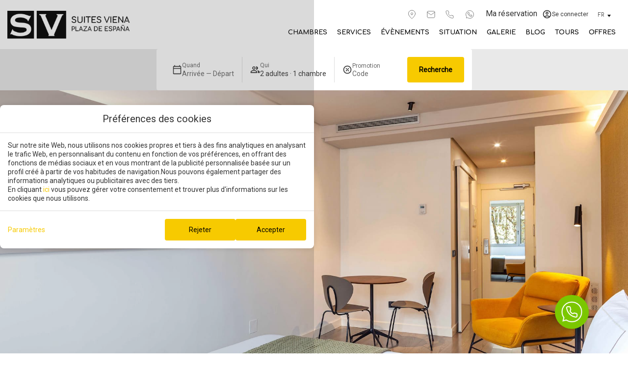

--- FILE ---
content_type: text/html; charset=UTF-8
request_url: https://www.suitesviena.com/fr/
body_size: 45078
content:
<!DOCTYPE html>
<html lang="fr-FR">
<head>
	<meta charset="UTF-8">
	<meta name="viewport" content="width=device-width, initial-scale=1.0, viewport-fit=cover" />		<meta name='robots' content='index, follow, max-image-preview:large, max-snippet:-1, max-video-preview:-1' />
<link rel="alternate" hreflang="de" href="http://www.suitesviena.com/de/" />
<link rel="alternate" hreflang="en" href="http://www.suitesviena.com/en/" />
<link rel="alternate" hreflang="es" href="http://www.suitesviena.com/" />
<link rel="alternate" hreflang="fr" href="http://www.suitesviena.com/fr/" />
<link rel="alternate" hreflang="it" href="http://www.suitesviena.com/it/" />
<link rel="alternate" hreflang="pt" href="http://www.suitesviena.com/pt/" />
<link rel="alternate" hreflang="ru" href="http://www.suitesviena.com/ru/" />
<link rel="alternate" hreflang="zh-hans" href="http://www.suitesviena.com/zh/" />
<link rel="alternate" hreflang="x-default" href="http://www.suitesviena.com/" />

	<!-- This site is optimized with the Yoast SEO plugin v24.3 - https://yoast.com/wordpress/plugins/seo/ -->
	<title>Suites Viena Plaza de España - Site officiel</title>
	<meta name="description" content="Le Suites Viena Plaza de España est situé au cœur de Madrid, dans le quartier d&#039;affaires d&#039;Argüelles, à quelques mètres de la Plaza de España." />
	<link rel="canonical" href="https://www.suitesviena.com/fr/" />
	<meta property="og:locale" content="fr_FR" />
	<meta property="og:type" content="website" />
	<meta property="og:title" content="Suites Viena Plaza de España - Site officiel" />
	<meta property="og:description" content="Le Suites Viena Plaza de España est situé au cœur de Madrid, dans le quartier d&#039;affaires d&#039;Argüelles, à quelques mètres de la Plaza de España." />
	<meta property="og:url" content="https://www.suitesviena.com/fr/" />
	<meta property="og:site_name" content="Suites Viena Plaza de España Madrid" />
	<meta property="article:modified_time" content="2025-04-09T07:14:49+00:00" />
	<meta property="og:image" content="https://www.suitesviena.com/app/uploads/sites/336/home-mobile-flat.jpg" />
	<meta name="twitter:card" content="summary_large_image" />
	<script type="application/ld+json" class="yoast-schema-graph">{"@context":"https://schema.org","@graph":[{"@type":"WebPage","@id":"https://www.suitesviena.com/fr/","url":"https://www.suitesviena.com/fr/","name":"Suites Viena Plaza de España - Site officiel","isPartOf":{"@id":"https://www.suitesviena.com/fr/#website"},"about":{"@id":"https://www.suitesviena.com/fr/#organization"},"primaryImageOfPage":{"@id":"https://www.suitesviena.com/fr/#primaryimage"},"image":{"@id":"https://www.suitesviena.com/fr/#primaryimage"},"thumbnailUrl":"https://www.suitesviena.com/app/uploads/sites/336/home-mobile-flat.jpg","datePublished":"2023-08-01T09:44:08+00:00","dateModified":"2025-04-09T07:14:49+00:00","description":"Le Suites Viena Plaza de España est situé au cœur de Madrid, dans le quartier d'affaires d'Argüelles, à quelques mètres de la Plaza de España.","breadcrumb":{"@id":"https://www.suitesviena.com/fr/#breadcrumb"},"inLanguage":"fr-FR","potentialAction":[{"@type":"ReadAction","target":["https://www.suitesviena.com/fr/"]}]},{"@type":"ImageObject","inLanguage":"fr-FR","@id":"https://www.suitesviena.com/fr/#primaryimage","url":"https://www.suitesviena.com/app/uploads/sites/336/home-mobile-flat.jpg","contentUrl":"https://www.suitesviena.com/app/uploads/sites/336/home-mobile-flat.jpg"},{"@type":"BreadcrumbList","@id":"https://www.suitesviena.com/fr/#breadcrumb","itemListElement":[{"@type":"ListItem","position":1,"name":"Home"}]},{"@type":"WebSite","@id":"https://www.suitesviena.com/fr/#website","url":"https://www.suitesviena.com/fr/","name":"Suites Viena Plaza de España Madrid","description":"Just another Webs.mirai.com site","publisher":{"@id":"https://www.suitesviena.com/fr/#organization"},"potentialAction":[{"@type":"SearchAction","target":{"@type":"EntryPoint","urlTemplate":"https://www.suitesviena.com/fr/?s={search_term_string}"},"query-input":{"@type":"PropertyValueSpecification","valueRequired":true,"valueName":"search_term_string"}}],"inLanguage":"fr-FR"},{"@type":"Organization","@id":"https://www.suitesviena.com/fr/#organization","name":"Suites Viena Plaza de España Madrid","url":"https://www.suitesviena.com/fr/","logo":{"@type":"ImageObject","inLanguage":"fr-FR","@id":"https://www.suitesviena.com/fr/#/schema/logo/image/","url":"https://static-resources-elementor.mirai.com/wp-content/uploads/sites/336/logo-suites-viena.png","contentUrl":"https://static-resources-elementor.mirai.com/wp-content/uploads/sites/336/logo-suites-viena.png","width":350,"height":100,"caption":"Suites Viena Plaza de España Madrid"},"image":{"@id":"https://www.suitesviena.com/fr/#/schema/logo/image/"}}]}</script>
	<!-- / Yoast SEO plugin. -->


<link rel='dns-prefetch' href='//www.suitesviena.com' />
<link rel='dns-prefetch' href='//static.mirai.com' />
<link rel='stylesheet' id='css-normalize-css' href='https://www.suitesviena.com/app/mirai-themes/mirai-ma/resources/css/normalize.css' type='text/css' media='all' />
<style id='classic-theme-styles-inline-css' type='text/css'>
/*! This file is auto-generated */
.wp-block-button__link{color:#fff;background-color:#32373c;border-radius:9999px;box-shadow:none;text-decoration:none;padding:calc(.667em + 2px) calc(1.333em + 2px);font-size:1.125em}.wp-block-file__button{background:#32373c;color:#fff;text-decoration:none}
</style>
<style id='global-styles-inline-css' type='text/css'>
:root{--wp--preset--aspect-ratio--square: 1;--wp--preset--aspect-ratio--4-3: 4/3;--wp--preset--aspect-ratio--3-4: 3/4;--wp--preset--aspect-ratio--3-2: 3/2;--wp--preset--aspect-ratio--2-3: 2/3;--wp--preset--aspect-ratio--16-9: 16/9;--wp--preset--aspect-ratio--9-16: 9/16;--wp--preset--color--black: #000000;--wp--preset--color--cyan-bluish-gray: #abb8c3;--wp--preset--color--white: #ffffff;--wp--preset--color--pale-pink: #f78da7;--wp--preset--color--vivid-red: #cf2e2e;--wp--preset--color--luminous-vivid-orange: #ff6900;--wp--preset--color--luminous-vivid-amber: #fcb900;--wp--preset--color--light-green-cyan: #7bdcb5;--wp--preset--color--vivid-green-cyan: #00d084;--wp--preset--color--pale-cyan-blue: #8ed1fc;--wp--preset--color--vivid-cyan-blue: #0693e3;--wp--preset--color--vivid-purple: #9b51e0;--wp--preset--gradient--vivid-cyan-blue-to-vivid-purple: linear-gradient(135deg,rgba(6,147,227,1) 0%,rgb(155,81,224) 100%);--wp--preset--gradient--light-green-cyan-to-vivid-green-cyan: linear-gradient(135deg,rgb(122,220,180) 0%,rgb(0,208,130) 100%);--wp--preset--gradient--luminous-vivid-amber-to-luminous-vivid-orange: linear-gradient(135deg,rgba(252,185,0,1) 0%,rgba(255,105,0,1) 100%);--wp--preset--gradient--luminous-vivid-orange-to-vivid-red: linear-gradient(135deg,rgba(255,105,0,1) 0%,rgb(207,46,46) 100%);--wp--preset--gradient--very-light-gray-to-cyan-bluish-gray: linear-gradient(135deg,rgb(238,238,238) 0%,rgb(169,184,195) 100%);--wp--preset--gradient--cool-to-warm-spectrum: linear-gradient(135deg,rgb(74,234,220) 0%,rgb(151,120,209) 20%,rgb(207,42,186) 40%,rgb(238,44,130) 60%,rgb(251,105,98) 80%,rgb(254,248,76) 100%);--wp--preset--gradient--blush-light-purple: linear-gradient(135deg,rgb(255,206,236) 0%,rgb(152,150,240) 100%);--wp--preset--gradient--blush-bordeaux: linear-gradient(135deg,rgb(254,205,165) 0%,rgb(254,45,45) 50%,rgb(107,0,62) 100%);--wp--preset--gradient--luminous-dusk: linear-gradient(135deg,rgb(255,203,112) 0%,rgb(199,81,192) 50%,rgb(65,88,208) 100%);--wp--preset--gradient--pale-ocean: linear-gradient(135deg,rgb(255,245,203) 0%,rgb(182,227,212) 50%,rgb(51,167,181) 100%);--wp--preset--gradient--electric-grass: linear-gradient(135deg,rgb(202,248,128) 0%,rgb(113,206,126) 100%);--wp--preset--gradient--midnight: linear-gradient(135deg,rgb(2,3,129) 0%,rgb(40,116,252) 100%);--wp--preset--font-size--small: 13px;--wp--preset--font-size--medium: 20px;--wp--preset--font-size--large: 36px;--wp--preset--font-size--x-large: 42px;--wp--preset--spacing--20: 0.44rem;--wp--preset--spacing--30: 0.67rem;--wp--preset--spacing--40: 1rem;--wp--preset--spacing--50: 1.5rem;--wp--preset--spacing--60: 2.25rem;--wp--preset--spacing--70: 3.38rem;--wp--preset--spacing--80: 5.06rem;--wp--preset--shadow--natural: 6px 6px 9px rgba(0, 0, 0, 0.2);--wp--preset--shadow--deep: 12px 12px 50px rgba(0, 0, 0, 0.4);--wp--preset--shadow--sharp: 6px 6px 0px rgba(0, 0, 0, 0.2);--wp--preset--shadow--outlined: 6px 6px 0px -3px rgba(255, 255, 255, 1), 6px 6px rgba(0, 0, 0, 1);--wp--preset--shadow--crisp: 6px 6px 0px rgba(0, 0, 0, 1);}:where(.is-layout-flex){gap: 0.5em;}:where(.is-layout-grid){gap: 0.5em;}body .is-layout-flex{display: flex;}.is-layout-flex{flex-wrap: wrap;align-items: center;}.is-layout-flex > :is(*, div){margin: 0;}body .is-layout-grid{display: grid;}.is-layout-grid > :is(*, div){margin: 0;}:where(.wp-block-columns.is-layout-flex){gap: 2em;}:where(.wp-block-columns.is-layout-grid){gap: 2em;}:where(.wp-block-post-template.is-layout-flex){gap: 1.25em;}:where(.wp-block-post-template.is-layout-grid){gap: 1.25em;}.has-black-color{color: var(--wp--preset--color--black) !important;}.has-cyan-bluish-gray-color{color: var(--wp--preset--color--cyan-bluish-gray) !important;}.has-white-color{color: var(--wp--preset--color--white) !important;}.has-pale-pink-color{color: var(--wp--preset--color--pale-pink) !important;}.has-vivid-red-color{color: var(--wp--preset--color--vivid-red) !important;}.has-luminous-vivid-orange-color{color: var(--wp--preset--color--luminous-vivid-orange) !important;}.has-luminous-vivid-amber-color{color: var(--wp--preset--color--luminous-vivid-amber) !important;}.has-light-green-cyan-color{color: var(--wp--preset--color--light-green-cyan) !important;}.has-vivid-green-cyan-color{color: var(--wp--preset--color--vivid-green-cyan) !important;}.has-pale-cyan-blue-color{color: var(--wp--preset--color--pale-cyan-blue) !important;}.has-vivid-cyan-blue-color{color: var(--wp--preset--color--vivid-cyan-blue) !important;}.has-vivid-purple-color{color: var(--wp--preset--color--vivid-purple) !important;}.has-black-background-color{background-color: var(--wp--preset--color--black) !important;}.has-cyan-bluish-gray-background-color{background-color: var(--wp--preset--color--cyan-bluish-gray) !important;}.has-white-background-color{background-color: var(--wp--preset--color--white) !important;}.has-pale-pink-background-color{background-color: var(--wp--preset--color--pale-pink) !important;}.has-vivid-red-background-color{background-color: var(--wp--preset--color--vivid-red) !important;}.has-luminous-vivid-orange-background-color{background-color: var(--wp--preset--color--luminous-vivid-orange) !important;}.has-luminous-vivid-amber-background-color{background-color: var(--wp--preset--color--luminous-vivid-amber) !important;}.has-light-green-cyan-background-color{background-color: var(--wp--preset--color--light-green-cyan) !important;}.has-vivid-green-cyan-background-color{background-color: var(--wp--preset--color--vivid-green-cyan) !important;}.has-pale-cyan-blue-background-color{background-color: var(--wp--preset--color--pale-cyan-blue) !important;}.has-vivid-cyan-blue-background-color{background-color: var(--wp--preset--color--vivid-cyan-blue) !important;}.has-vivid-purple-background-color{background-color: var(--wp--preset--color--vivid-purple) !important;}.has-black-border-color{border-color: var(--wp--preset--color--black) !important;}.has-cyan-bluish-gray-border-color{border-color: var(--wp--preset--color--cyan-bluish-gray) !important;}.has-white-border-color{border-color: var(--wp--preset--color--white) !important;}.has-pale-pink-border-color{border-color: var(--wp--preset--color--pale-pink) !important;}.has-vivid-red-border-color{border-color: var(--wp--preset--color--vivid-red) !important;}.has-luminous-vivid-orange-border-color{border-color: var(--wp--preset--color--luminous-vivid-orange) !important;}.has-luminous-vivid-amber-border-color{border-color: var(--wp--preset--color--luminous-vivid-amber) !important;}.has-light-green-cyan-border-color{border-color: var(--wp--preset--color--light-green-cyan) !important;}.has-vivid-green-cyan-border-color{border-color: var(--wp--preset--color--vivid-green-cyan) !important;}.has-pale-cyan-blue-border-color{border-color: var(--wp--preset--color--pale-cyan-blue) !important;}.has-vivid-cyan-blue-border-color{border-color: var(--wp--preset--color--vivid-cyan-blue) !important;}.has-vivid-purple-border-color{border-color: var(--wp--preset--color--vivid-purple) !important;}.has-vivid-cyan-blue-to-vivid-purple-gradient-background{background: var(--wp--preset--gradient--vivid-cyan-blue-to-vivid-purple) !important;}.has-light-green-cyan-to-vivid-green-cyan-gradient-background{background: var(--wp--preset--gradient--light-green-cyan-to-vivid-green-cyan) !important;}.has-luminous-vivid-amber-to-luminous-vivid-orange-gradient-background{background: var(--wp--preset--gradient--luminous-vivid-amber-to-luminous-vivid-orange) !important;}.has-luminous-vivid-orange-to-vivid-red-gradient-background{background: var(--wp--preset--gradient--luminous-vivid-orange-to-vivid-red) !important;}.has-very-light-gray-to-cyan-bluish-gray-gradient-background{background: var(--wp--preset--gradient--very-light-gray-to-cyan-bluish-gray) !important;}.has-cool-to-warm-spectrum-gradient-background{background: var(--wp--preset--gradient--cool-to-warm-spectrum) !important;}.has-blush-light-purple-gradient-background{background: var(--wp--preset--gradient--blush-light-purple) !important;}.has-blush-bordeaux-gradient-background{background: var(--wp--preset--gradient--blush-bordeaux) !important;}.has-luminous-dusk-gradient-background{background: var(--wp--preset--gradient--luminous-dusk) !important;}.has-pale-ocean-gradient-background{background: var(--wp--preset--gradient--pale-ocean) !important;}.has-electric-grass-gradient-background{background: var(--wp--preset--gradient--electric-grass) !important;}.has-midnight-gradient-background{background: var(--wp--preset--gradient--midnight) !important;}.has-small-font-size{font-size: var(--wp--preset--font-size--small) !important;}.has-medium-font-size{font-size: var(--wp--preset--font-size--medium) !important;}.has-large-font-size{font-size: var(--wp--preset--font-size--large) !important;}.has-x-large-font-size{font-size: var(--wp--preset--font-size--x-large) !important;}
:where(.wp-block-post-template.is-layout-flex){gap: 1.25em;}:where(.wp-block-post-template.is-layout-grid){gap: 1.25em;}
:where(.wp-block-columns.is-layout-flex){gap: 2em;}:where(.wp-block-columns.is-layout-grid){gap: 2em;}
:root :where(.wp-block-pullquote){font-size: 1.5em;line-height: 1.6;}
</style>
<link rel='stylesheet' id='contact-form-7-css' href='https://www.suitesviena.com/app/plugins/contact-form-7/includes/css/styles.css' type='text/css' media='all' />
<link rel='stylesheet' id='wp-job-manager-job-listings-css' href='https://www.suitesviena.com/app/plugins/wp-job-manager/assets/dist/css/job-listings.css' type='text/css' media='all' />
<link rel='stylesheet' id='wpml-ls-suites-viena-2022-lang-code-dropdown-0-css' href='https://www.suitesviena.com/app/mirai-themes/mirai-ma/wpml/templates/language-switchers/lang-code-dropdown/style.css' type='text/css' media='all' />
<link rel='stylesheet' id='elementor-frontend-css' href='https://www.suitesviena.com/app/uploads/sites/336/elementor/css/custom-frontend.min.css' type='text/css' media='all' />
<link rel='stylesheet' id='eael-general-css' href='https://www.suitesviena.com/app/plugins/essential-addons-for-elementor-lite/assets/front-end/css/view/general.min.css' type='text/css' media='all' />
<link rel='stylesheet' id='eael-3190-css' href='https://www.suitesviena.com/app/uploads/sites/336/essential-addons-elementor/eael-3190.css' type='text/css' media='all' />
<link rel='stylesheet' id='widget-icon-box-css' href='https://www.suitesviena.com/app/uploads/sites/336/elementor/css/custom-widget-icon-box.min.css' type='text/css' media='all' />
<link rel='stylesheet' id='widget-image-css' href='https://www.suitesviena.com/app/plugins/elementor/assets/css/widget-image.min.css' type='text/css' media='all' />
<link rel='stylesheet' id='widget-nav-menu-css' href='https://www.suitesviena.com/app/uploads/sites/336/elementor/css/custom-pro-widget-nav-menu.min.css' type='text/css' media='all' />
<link rel='stylesheet' id='e-sticky-css' href='https://www.suitesviena.com/app/plugins/elementor-pro/assets/css/modules/sticky.min.css' type='text/css' media='all' />
<link rel='stylesheet' id='widget-menu-anchor-css' href='https://www.suitesviena.com/app/plugins/elementor/assets/css/widget-menu-anchor.min.css' type='text/css' media='all' />
<link rel='stylesheet' id='widget-heading-css' href='https://www.suitesviena.com/app/plugins/elementor/assets/css/widget-heading.min.css' type='text/css' media='all' />
<link rel='stylesheet' id='widget-divider-css' href='https://www.suitesviena.com/app/plugins/elementor/assets/css/widget-divider.min.css' type='text/css' media='all' />
<link rel='stylesheet' id='widget-spacer-css' href='https://www.suitesviena.com/app/plugins/elementor/assets/css/widget-spacer.min.css' type='text/css' media='all' />
<link rel='stylesheet' id='e-animation-float-css' href='https://www.suitesviena.com/app/plugins/elementor/assets/lib/animations/styles/e-animation-float.min.css' type='text/css' media='all' />
<link rel='stylesheet' id='widget-social-icons-css' href='https://www.suitesviena.com/app/plugins/elementor/assets/css/widget-social-icons.min.css' type='text/css' media='all' />
<link rel='stylesheet' id='e-apple-webkit-css' href='https://www.suitesviena.com/app/uploads/sites/336/elementor/css/custom-apple-webkit.min.css' type='text/css' media='all' />
<link rel='stylesheet' id='widget-text-editor-css' href='https://www.suitesviena.com/app/plugins/elementor/assets/css/widget-text-editor.min.css' type='text/css' media='all' />
<link rel='stylesheet' id='swiper-css' href='https://www.suitesviena.com/app/plugins/elementor/assets/lib/swiper/v8/css/swiper.min.css' type='text/css' media='all' />
<link rel='stylesheet' id='e-swiper-css' href='https://www.suitesviena.com/app/plugins/elementor/assets/css/conditionals/e-swiper.min.css' type='text/css' media='all' />
<link rel='stylesheet' id='eael-50-css' href='https://www.suitesviena.com/app/uploads/sites/336/essential-addons-elementor/eael-50.css' type='text/css' media='all' />
<link rel='stylesheet' id='elementor-icons-css' href='https://www.suitesviena.com/app/plugins/elementor/assets/lib/eicons/css/elementor-icons.min.css' type='text/css' media='all' />
<style id='elementor-icons-inline-css' type='text/css'>

		.elementor-add-new-section .elementor-add-templately-promo-button{
            background-color: #5d4fff;
            background-image: url(https://www.suitesviena.com/app/plugins/essential-addons-for-elementor-lite/assets/admin/images/templately/logo-icon.svg);
            background-repeat: no-repeat;
            background-position: center center;
            position: relative;
        }
        
		.elementor-add-new-section .elementor-add-templately-promo-button > i{
            height: 12px;
        }
        
        body .elementor-add-new-section .elementor-add-section-area-button {
            margin-left: 0;
        }

		.elementor-add-new-section .elementor-add-templately-promo-button{
            background-color: #5d4fff;
            background-image: url(https://www.suitesviena.com/app/plugins/essential-addons-for-elementor-lite/assets/admin/images/templately/logo-icon.svg);
            background-repeat: no-repeat;
            background-position: center center;
            position: relative;
        }
        
		.elementor-add-new-section .elementor-add-templately-promo-button > i{
            height: 12px;
        }
        
        body .elementor-add-new-section .elementor-add-section-area-button {
            margin-left: 0;
        }

		.elementor-add-new-section .elementor-add-templately-promo-button{
            background-color: #5d4fff;
            background-image: url(https://www.suitesviena.com/app/plugins/essential-addons-for-elementor-lite/assets/admin/images/templately/logo-icon.svg);
            background-repeat: no-repeat;
            background-position: center center;
            position: relative;
        }
        
		.elementor-add-new-section .elementor-add-templately-promo-button > i{
            height: 12px;
        }
        
        body .elementor-add-new-section .elementor-add-section-area-button {
            margin-left: 0;
        }

		.elementor-add-new-section .elementor-add-templately-promo-button{
            background-color: #5d4fff;
            background-image: url(https://www.suitesviena.com/app/plugins/essential-addons-for-elementor-lite/assets/admin/images/templately/logo-icon.svg);
            background-repeat: no-repeat;
            background-position: center center;
            position: relative;
        }
        
		.elementor-add-new-section .elementor-add-templately-promo-button > i{
            height: 12px;
        }
        
        body .elementor-add-new-section .elementor-add-section-area-button {
            margin-left: 0;
        }
</style>
<link rel='stylesheet' id='elementor-post-3-css' href='https://www.suitesviena.com/app/uploads/sites/336/elementor/css/post-3.css' type='text/css' media='all' />
<link rel='stylesheet' id='mima-elementor-fix-css' href='https://www.suitesviena.com/app/mirai-themes/mirai-ma/resources/css/elementor-fix.css' type='text/css' media='all' />
<link rel='stylesheet' id='elementor-icons-mirai-icofonts-css' href='https://www.suitesviena.com/app/mirai-themes/mirai-ma/icofonts/mirai-icofonts/style.css' type='text/css' media='all' />
<link rel='stylesheet' id='mirai-booking-core-index-css-css' href='https://static.mirai.com/core/index.css' type='text/css' media='all' />
<link rel='stylesheet' id='mirai-booking-core-engine-css-css' href='https://www.suitesviena.com/app/themes/suites-viena-2022/resources/css/engine.css' type='text/css' media='all' />
<link rel='stylesheet' id='e-animation-fadeInUp-css' href='https://www.suitesviena.com/app/plugins/elementor/assets/lib/animations/styles/fadeInUp.min.css' type='text/css' media='all' />
<link rel='stylesheet' id='widget-slides-css' href='https://www.suitesviena.com/app/uploads/sites/336/elementor/css/custom-pro-widget-slides.min.css' type='text/css' media='all' />
<link rel='stylesheet' id='widget-image-carousel-css' href='https://www.suitesviena.com/app/plugins/elementor/assets/css/widget-image-carousel.min.css' type='text/css' media='all' />
<link rel='stylesheet' id='widget-toggle-css' href='https://www.suitesviena.com/app/uploads/sites/336/elementor/css/custom-widget-toggle.min.css' type='text/css' media='all' />
<link rel='stylesheet' id='widget-call-to-action-css' href='https://www.suitesviena.com/app/uploads/sites/336/elementor/css/custom-pro-widget-call-to-action.min.css' type='text/css' media='all' />
<link rel='stylesheet' id='e-transitions-css' href='https://www.suitesviena.com/app/plugins/elementor-pro/assets/css/conditionals/transitions.min.css' type='text/css' media='all' />
<link rel='stylesheet' id='elementor-post-50-css' href='https://www.suitesviena.com/app/uploads/sites/336/elementor/css/post-50.css' type='text/css' media='all' />
<link rel='stylesheet' id='elementor-post-3190-css' href='https://www.suitesviena.com/app/uploads/sites/336/elementor/css/post-3190.css' type='text/css' media='all' />
<link rel='stylesheet' id='elementor-post-3180-css' href='https://www.suitesviena.com/app/uploads/sites/336/elementor/css/post-3180.css' type='text/css' media='all' />
<link rel='stylesheet' id='maai-main-css' href='https://www.suitesviena.com/app/themes/suites-viena-2022/style.css' type='text/css' media='all' />
<link rel='stylesheet' id='mi-global-fixes-css' href='https://www.suitesviena.com/app/mirai-themes/mirai-ma/resources/css/global-fixes.css' type='text/css' media='all' />
<link rel='stylesheet' id='google-fonts-1-css' href='https://fonts.googleapis.com/css?family=Comfortaa%3A100%2C100italic%2C200%2C200italic%2C300%2C300italic%2C400%2C400italic%2C500%2C500italic%2C600%2C600italic%2C700%2C700italic%2C800%2C800italic%2C900%2C900italic&#038;display=auto&#038;ver=6.6.2' type='text/css' media='all' />
<link rel='stylesheet' id='elementor-icons-shared-0-css' href='https://www.suitesviena.com/app/plugins/elementor/assets/lib/font-awesome/css/fontawesome.min.css' type='text/css' media='all' />
<link rel='stylesheet' id='elementor-icons-fa-solid-css' href='https://www.suitesviena.com/app/plugins/elementor/assets/lib/font-awesome/css/solid.min.css' type='text/css' media='all' />
<link rel='stylesheet' id='elementor-icons-fa-brands-css' href='https://www.suitesviena.com/app/plugins/elementor/assets/lib/font-awesome/css/brands.min.css' type='text/css' media='all' />
<link rel="preconnect" href="https://fonts.gstatic.com/" crossorigin><script type="text/javascript" src="https://www.suitesviena.com/app/mirai-themes/mirai-ma/wpml/templates/language-switchers/lang-code-dropdown/script.js" id="wpml-ls-suites-viena-2022-lang-code-dropdown-0-js"></script>
<script type="text/javascript" src="https://www.suitesviena.com/wp-includes/js/jquery/jquery.min.js" id="jquery-core-js"></script>
<script type="text/javascript" src="https://www.suitesviena.com/wp-includes/js/jquery/jquery-migrate.min.js" id="jquery-migrate-js"></script>
<meta name="generator" content="WPML ver:4.6.15 stt:65,1,4,3,27,41,45,2;" />
<meta name="generator" content="Elementor 3.27.1; features: additional_custom_breakpoints; settings: css_print_method-external, google_font-enabled, font_display-auto">
<style type="text/css">.recentcomments a{display:inline !important;padding:0 !important;margin:0 !important;}</style>			<style>
				.e-con.e-parent:nth-of-type(n+4):not(.e-lazyloaded):not(.e-no-lazyload),
				.e-con.e-parent:nth-of-type(n+4):not(.e-lazyloaded):not(.e-no-lazyload) * {
					background-image: none !important;
				}
				@media screen and (max-height: 1024px) {
					.e-con.e-parent:nth-of-type(n+3):not(.e-lazyloaded):not(.e-no-lazyload),
					.e-con.e-parent:nth-of-type(n+3):not(.e-lazyloaded):not(.e-no-lazyload) * {
						background-image: none !important;
					}
				}
				@media screen and (max-height: 640px) {
					.e-con.e-parent:nth-of-type(n+2):not(.e-lazyloaded):not(.e-no-lazyload),
					.e-con.e-parent:nth-of-type(n+2):not(.e-lazyloaded):not(.e-no-lazyload) * {
						background-image: none !important;
					}
				}
			</style>
			<link rel="icon" href="https://static-resources-elementor.mirai.com/wp-content/uploads/sites/336/cropped-favicon-32x32.png" sizes="32x32" />
<link rel="icon" href="https://static-resources-elementor.mirai.com/wp-content/uploads/sites/336/cropped-favicon-192x192.png" sizes="192x192" />
<link rel="apple-touch-icon" href="https://static-resources-elementor.mirai.com/wp-content/uploads/sites/336/cropped-favicon-180x180.png" />
<meta name="msapplication-TileImage" content="https://static-resources-elementor.mirai.com/wp-content/uploads/sites/336/cropped-favicon-270x270.png" />
</head>
<body class="home page-template-default page page-id-50 wp-custom-logo cat-home cat-location mi-deflang-es mi-curlang-fr suites-viena-2022 elementor-default elementor-kit-3 elementor-page elementor-page-50">
<div data-elementor-type="header" data-elementor-id="3190" class="elementor elementor-3190 elementor-284 elementor-location-header" data-elementor-post-type="elementor_library">
					<section class="elementor-section elementor-top-section elementor-element elementor-element-3a15331 elementor-reverse-mobile elementor-widget__width-inherit elementor-section-height-min-height header-main elementor-section-height-default elementor-section-items-middle elementor-section-boxed" data-id="3a15331" data-element_type="section" data-settings='{"sticky":"top","sticky_effects_offset":"1","background_background":"classic","sticky_on":["desktop","laptop","tablet","mobile"],"sticky_offset":0,"sticky_anchor_link_offset":0}'>
						<div class="elementor-container elementor-column-gap-default">
					<div class="elementor-column elementor-col-50 elementor-top-column elementor-element elementor-element-bd3fb0f" data-id="bd3fb0f" data-element_type="column">
			<div class="elementor-widget-wrap elementor-element-populated">
						<div class="elementor-element elementor-element-fb8ce2f elementor-position-left elementor-vertical-align-middle elementor-widget__width-auto elementor-mobile-position-left elementor-widget-mobile__width-auto elementor-hidden-desktop elementor-hidden-laptop header-humburger elementor-hidden-tablet elementor-view-default elementor-widget elementor-widget-icon-box" data-id="fb8ce2f" data-element_type="widget" data-widget_type="icon-box.default">
				<div class="elementor-widget-container">
							<div class="elementor-icon-box-wrapper">

						<div class="elementor-icon-box-icon">
				<a href="#elementor-action%3Aaction%3Dpopup%3Aopen%26settings%3DeyJpZCI6MzE1MCwidG9nZ2xlIjpmYWxzZX0%3D" class="elementor-icon" tabindex="-1">
				<svg xmlns="http://www.w3.org/2000/svg" width="21" height="16" viewbox="0 0 21 16" fill="none"><path d="M0 8.82756H21V6.3054H0V8.82756ZM0 15.133H21V12.6108H0V15.133ZM0 0V2.52216H21V0H0Z" fill="black"></path></svg>				</a>
			</div>
			
			
		</div>
						</div>
				</div>
				<div class="elementor-element elementor-element-6dd99e5 elementor-widget-mobile__width-auto header__logo elementor-widget-tablet__width-auto elementor-widget elementor-widget-theme-site-logo elementor-widget-image" data-id="6dd99e5" data-element_type="widget" data-widget_type="theme-site-logo.default">
				<div class="elementor-widget-container">
											<a href="https://www.suitesviena.com/fr/">
			<img width="350" height="100" src="https://static-resources-elementor.mirai.com/wp-content/uploads/sites/336/logo-suites-viena.png" class="attachment-full size-full wp-image-289" alt="Suites Viena Plaza de Espa&ntilde;a" srcset="https://static-resources-elementor.mirai.com/wp-content/uploads/sites/336/logo-suites-viena.png 350w, https://static-resources-elementor.mirai.com/wp-content/uploads/sites/336/logo-suites-viena-300x86.png 300w" sizes="(max-width: 350px) 100vw, 350px">				</a>
											</div>
				</div>
					</div>
		</div>
				<div class="elementor-column elementor-col-50 elementor-top-column elementor-element elementor-element-bfee2e5" data-id="bfee2e5" data-element_type="column">
			<div class="elementor-widget-wrap elementor-element-populated">
						<section class="elementor-section elementor-inner-section elementor-element elementor-element-e059266 elementor-section-full_width header__preheader elementor-section-height-default elementor-section-height-default" data-id="e059266" data-element_type="section">
						<div class="elementor-container elementor-column-gap-default">
					<div class="elementor-column elementor-col-100 elementor-inner-column elementor-element elementor-element-1a15908" data-id="1a15908" data-element_type="column">
			<div class="elementor-widget-wrap elementor-element-populated">
						<div id="eael-section-tooltip-ff47c20" class="eael-section-tooltip elementor-element elementor-element-ff47c20 elementor-position-left elementor-widget__width-auto elementor-vertical-align-middle elementor-mobile-position-left elementor-hidden-desktop elementor-hidden-laptop elementor-view-default elementor-widget elementor-widget-icon-box" data-id="ff47c20" data-element_type="widget" data-settings='{"eael_tooltip_section_content":"C\/ Juan \u00c1lvarez Mendiz\u00e1bal, 17","eael_tooltip_section_trigger":"click","eael_tooltip_section_position":"top","eael_tooltip_section_animation":"scale","eael_tooltip_section_arrow":true,"eael_tooltip_section_arrow_type":"sharp","eael_tooltip_section_follow_cursor":"false","eael_tooltip_section_duration":300,"eael_tooltip_section_delay":400,"eael_tooltip_section_size":"regular"}' data-widget_type="icon-box.default">
		
            <script>
                jQuery(window).on('elementor/frontend/init elementor/popup/show', function() {
                    var $currentTooltip = '#eael-section-tooltip-ff47c20';

                    if (typeof tippy !== 'undefined') {
                        tippy($currentTooltip, {
                            content: 'C/ Juan &Aacute;lvarez Mendiz&aacute;bal, 17',
                            placement: 'top',
                            animation: 'scale',
                            arrow: '1',
                            arrowType: 'sharp',
                            duration: '300',
                            distance: '10',
                            delay: '400',
                            size: 'regular',
                            trigger: 'click focus',
                            animateFill: false,
                            flip: true,
                            flipOnUpdate: true,
                            interactive: true,
                            flipBehavior: 'flip',
                            maxWidth: 350,
                            zIndex: 99999,
                            followCursor: false,
                            onShow(instance) {
                                var tippyPopper = instance.popper;
                                jQuery(tippyPopper).attr('data-tippy-popper-id', 'ff47c20');
                            }
                        });
                    }
                });
            </script>
        		<div class="elementor-widget-container">
							<div class="elementor-icon-box-wrapper">

						<div class="elementor-icon-box-icon">
				<a href="https://goo.gl/maps/XKRXRMhGyf3icxxs6" target="_blank" class="elementor-icon" tabindex="-1">
				<svg xmlns="http://www.w3.org/2000/svg" width="16" height="19" viewbox="0 0 16 19" fill="none"><path fill-rule="evenodd" clip-rule="evenodd" d="M15 7.8C15 11.7585 9.6628 16.581 8.3092 17.7405C8.1299 17.894 7.8701 17.894 7.6908 17.7405C6.3372 16.581 1 11.7585 1 7.8C1 4.04446 4.13401 1 8 1C11.866 1 15 4.04446 15 7.8Z" stroke="#727272" stroke-linecap="round"></path><path d="M8 10C9.10457 10 10 9.10457 10 8C10 6.89543 9.10457 6 8 6C6.89543 6 6 6.89543 6 8C6 9.10457 6.89543 10 8 10Z" stroke="#727272" stroke-linecap="round"></path></svg>				</a>
			</div>
			
			
		</div>
						</div>
				</div>
				<div id="eael-section-tooltip-2000e0a" class="eael-section-tooltip elementor-element elementor-element-2000e0a elementor-position-left elementor-widget__width-auto elementor-vertical-align-middle elementor-mobile-position-left elementor-hidden-tablet elementor-hidden-mobile elementor-view-default elementor-widget elementor-widget-icon-box" data-id="2000e0a" data-element_type="widget" data-settings='{"eael_tooltip_section_content":"C\/ Juan \u00c1lvarez Mendiz\u00e1bal, 17","eael_tooltip_section_trigger":"click","eael_tooltip_section_position":"top","eael_tooltip_section_animation":"scale","eael_tooltip_section_arrow":true,"eael_tooltip_section_arrow_type":"sharp","eael_tooltip_section_follow_cursor":"false","eael_tooltip_section_duration":300,"eael_tooltip_section_delay":400,"eael_tooltip_section_size":"regular"}' data-widget_type="icon-box.default">
		
            <script>
                jQuery(window).on('elementor/frontend/init elementor/popup/show', function() {
                    var $currentTooltip = '#eael-section-tooltip-2000e0a';

                    if (typeof tippy !== 'undefined') {
                        tippy($currentTooltip, {
                            content: 'C/ Juan &Aacute;lvarez Mendiz&aacute;bal, 17',
                            placement: 'top',
                            animation: 'scale',
                            arrow: '1',
                            arrowType: 'sharp',
                            duration: '300',
                            distance: '10',
                            delay: '400',
                            size: 'regular',
                            trigger: 'click focus',
                            animateFill: false,
                            flip: true,
                            flipOnUpdate: true,
                            interactive: true,
                            flipBehavior: 'flip',
                            maxWidth: 350,
                            zIndex: 99999,
                            followCursor: false,
                            onShow(instance) {
                                var tippyPopper = instance.popper;
                                jQuery(tippyPopper).attr('data-tippy-popper-id', '2000e0a');
                            }
                        });
                    }
                });
            </script>
        		<div class="elementor-widget-container">
							<div class="elementor-icon-box-wrapper">

						<div class="elementor-icon-box-icon">
				<span class="elementor-icon">
				<svg xmlns="http://www.w3.org/2000/svg" width="16" height="19" viewbox="0 0 16 19" fill="none"><path fill-rule="evenodd" clip-rule="evenodd" d="M15 7.8C15 11.7585 9.6628 16.581 8.3092 17.7405C8.1299 17.894 7.8701 17.894 7.6908 17.7405C6.3372 16.581 1 11.7585 1 7.8C1 4.04446 4.13401 1 8 1C11.866 1 15 4.04446 15 7.8Z" stroke="#727272" stroke-linecap="round"></path><path d="M8 10C9.10457 10 10 9.10457 10 8C10 6.89543 9.10457 6 8 6C6.89543 6 6 6.89543 6 8C6 9.10457 6.89543 10 8 10Z" stroke="#727272" stroke-linecap="round"></path></svg>				</span>
			</div>
			
						<div class="elementor-icon-box-content">

									<div class="elementor-icon-box-title">
						<span>
							C/ Juan &Aacute;lvarez Mendiz&aacute;bal, 17						</span>
					</div>
				
				
			</div>
			
		</div>
						</div>
				</div>
				<div class="elementor-element elementor-element-7168632 elementor-position-left elementor-widget__width-auto elementor-vertical-align-middle elementor-mobile-position-left elementor-view-default elementor-widget elementor-widget-icon-box" data-id="7168632" data-element_type="widget" data-widget_type="icon-box.default">
				<div class="elementor-widget-container">
							<div class="elementor-icon-box-wrapper">

						<div class="elementor-icon-box-icon">
				<a href="mailto:reservas@suitesviena.es" class="elementor-icon" tabindex="-1" aria-label="reservas@suitesviena.es">
				<svg xmlns="http://www.w3.org/2000/svg" width="18" height="16" viewbox="0 0 18 16" fill="none"><path d="M17 3C17 1.89543 16.1046 1 15 1H3C1.89543 1 1 1.89543 1 3M17 3V13C17 14.1046 16.1046 15 15 15H3C1.89543 15 1 14.1046 1 13V3M17 3L9.3 8.775C9.1222 8.9083 8.8778 8.9083 8.7 8.775L1 3" stroke="#727272" stroke-linecap="round"></path></svg>				</a>
			</div>
			
						<div class="elementor-icon-box-content">

									<div class="elementor-icon-box-title">
						<a href="mailto:reservas@suitesviena.es">
							reservas@suitesviena.es						</a>
					</div>
				
				
			</div>
			
		</div>
						</div>
				</div>
				<div class="elementor-element elementor-element-ec7a6ac elementor-position-left elementor-widget__width-auto elementor-vertical-align-middle elementor-mobile-position-left elementor-view-default elementor-widget elementor-widget-icon-box" data-id="ec7a6ac" data-element_type="widget" data-widget_type="icon-box.default">
				<div class="elementor-widget-container">
							<div class="elementor-icon-box-wrapper">

						<div class="elementor-icon-box-icon">
				<a href="tel:+34917583605%20" class="elementor-icon" tabindex="-1" aria-label="+34 917 583 605 ">
				<svg xmlns="http://www.w3.org/2000/svg" width="18" height="18" viewbox="0 0 18 18" fill="none"><path fill-rule="evenodd" clip-rule="evenodd" d="M15.6651 11.3466C14.8945 11.2485 14.1381 11.0605 13.4112 10.7866C12.8203 10.5691 12.1569 10.709 11.7042 11.1466C11.1064 11.7522 10.1672 11.8918 9.4794 11.3909C8.3931 10.5997 7.4369 9.6438 6.64561 8.5577C6.1446 7.8701 6.28421 6.93092 6.8898 6.33332C7.3194 5.88183 7.4586 5.22718 7.2499 4.64C6.95089 3.89845 6.7405 3.1242 6.62308 2.33334C6.46986 1.55683 5.78769 0.997813 4.99605 1.00001H2.60885C2.15395 0.999453 1.71925 1.18778 1.40859 1.52001C1.10745 1.85378 0.96205 2.29958 1.0085 2.74667C1.2665 5.2296 2.11223 7.6154 3.47571 9.7066C4.71227 11.6494 6.3603 13.297 8.3034 14.5333C10.3979 15.881 12.7761 16.7253 15.2517 17H15.385C15.7907 17.0027 16.182 16.85 16.4786 16.5733C16.8116 16.2688 17.0004 15.8378 16.9987 15.3866V13C17.0309 12.1928 16.4609 11.4862 15.6651 11.3466Z" stroke="#727272" stroke-linecap="round"></path></svg>				</a>
			</div>
			
						<div class="elementor-icon-box-content">

									<div class="elementor-icon-box-title">
						<a href="tel:+34917583605%20">
							+34 917 583 605 						</a>
					</div>
				
				
			</div>
			
		</div>
						</div>
				</div>
				<div class="elementor-element elementor-element-ab3f926 elementor-position-left elementor-widget__width-auto elementor-vertical-align-middle elementor-mobile-position-left elementor-view-default elementor-widget elementor-widget-icon-box" data-id="ab3f926" data-element_type="widget" data-widget_type="icon-box.default">
				<div class="elementor-widget-container">
							<div class="elementor-icon-box-wrapper">

						<div class="elementor-icon-box-icon">
				<a href="https://api.whatsapp.com/send?phone=34671613939&amp;text=Bonjour%2C%20je%20souhaite%20demander%20des%20informations%20sur%20les%20tarifs%20et%20la%20disponibilit%C3%A9" target="_blank" class="elementor-icon" tabindex="-1" aria-label="+34 671 613 939 ">
				<svg xmlns="http://www.w3.org/2000/svg" width="24" height="24" viewbox="0 0 24 24" fill="none"><path d="M5.32712 17.0375L5.38501 16.8198L5.26029 16.6322L5.04448 16.3076C2.59165 12.5125 3.81707 7.37258 7.60808 5.00756C11.5112 2.64046 16.5347 3.77369 18.9979 7.574C21.3567 11.4898 20.2239 16.5272 16.4345 18.9958C15.1041 19.8154 13.5659 20.2272 12.0241 20.2272C10.604 20.2272 9.16931 19.8222 7.82176 19.0983L7.51519 18.8934L7.32693 18.7675L7.10815 18.826L4.67874 19.4757L5.32712 17.0375Z" stroke="#727272"></path><path fill-rule="evenodd" clip-rule="evenodd" d="M15.6355 13.2801C15.2152 13.2265 14.8026 13.124 14.4061 12.9746C14.0838 12.856 13.7219 12.9323 13.475 13.171C13.1489 13.5013 12.6366 13.5774 12.2615 13.3042C11.669 12.8727 11.1474 12.3513 10.7158 11.7588C10.4425 11.3838 10.5186 10.8715 10.849 10.5455C11.0833 10.2993 11.1592 9.9422 11.0454 9.62192C10.8823 9.21744 10.7675 8.79513 10.7035 8.36375C10.6199 7.9402 10.2478 7.63528 9.81602 7.63648H8.51391C8.26578 7.63618 8.02867 7.7389 7.85922 7.92012C7.69496 8.10217 7.61565 8.34533 7.64099 8.5892C7.78172 9.94352 8.24302 11.2449 8.98674 12.3855C9.66123 13.4452 10.5602 14.3439 11.62 15.0182C12.7625 15.7533 14.0597 16.2139 15.41 16.3637H15.4827C15.704 16.3652 15.9174 16.2819 16.0792 16.131C16.2609 15.9649 16.3638 15.7298 16.3629 15.4837V14.1819C16.3805 13.7416 16.0696 13.3562 15.6355 13.2801Z" stroke="#727272" stroke-linecap="round"></path></svg>				</a>
			</div>
			
						<div class="elementor-icon-box-content">

									<div class="elementor-icon-box-title">
						<a href="https://api.whatsapp.com/send?phone=34671613939&amp;text=Bonjour%2C%20je%20souhaite%20demander%20des%20informations%20sur%20les%20tarifs%20et%20la%20disponibilit%C3%A9" target="_blank">
							+34 671 613 939 						</a>
					</div>
				
				
			</div>
			
		</div>
						</div>
				</div>
				<div class="elementor-element elementor-element-045d388 elementor-widget__width-auto elementor-widget elementor-widget-Mirai-Track-Reservation" data-id="045d388" data-element_type="widget" data-widget_type="Mirai-Track-Reservation.default">
				<div class="elementor-widget-container">
					<div data-mirai-component="bookingQuery"></div>				</div>
				</div>
				<div class="elementor-element elementor-element-578f41a elementor-widget__width-auto elementor-widget elementor-widget-Mirai-Club-Login" data-id="578f41a" data-element_type="widget" data-widget_type="Mirai-Club-Login.default">
				<div class="elementor-widget-container">
					<div data-mirai-component="session"></div>				</div>
				</div>
				<div class="elementor-element elementor-element-1fb4053 elementor-widget__width-auto elementor-widget elementor-widget-shortcode" data-id="1fb4053" data-element_type="widget" data-widget_type="shortcode.default">
				<div class="elementor-widget-container">
							<div class="elementor-shortcode">
<div class="wpml-ls-statics-shortcode_actions wpml-ls wpml-ls-legacy-dropdown-click js-wpml-ls-legacy-dropdown-click">
	<ul>

		<li class="wpml-ls-slot-shortcode_actions wpml-ls-item wpml-ls-item-fr wpml-ls-current-language wpml-ls-item-legacy-dropdown-click">

			<a href="#" class="js-wpml-ls-item-toggle wpml-ls-item-toggle"><span class="wpml-ls-native">FR</span></a>

			<ul class="js-wpml-ls-sub-menu wpml-ls-sub-menu">
				
					<li class="wpml-ls-slot-shortcode_actions wpml-ls-item wpml-ls-item-de wpml-ls-first-item">
						<a href="http://www.suitesviena.com/de/" class="wpml-ls-link"><span class="wpml-ls-native" lang="de">DE</span></a>
					</li>

				
					<li class="wpml-ls-slot-shortcode_actions wpml-ls-item wpml-ls-item-en">
						<a href="http://www.suitesviena.com/en/" class="wpml-ls-link"><span class="wpml-ls-native" lang="en">EN</span></a>
					</li>

				
					<li class="wpml-ls-slot-shortcode_actions wpml-ls-item wpml-ls-item-es">
						<a href="http://www.suitesviena.com/" class="wpml-ls-link"><span class="wpml-ls-native" lang="es">ES</span></a>
					</li>

				
					<li class="wpml-ls-slot-shortcode_actions wpml-ls-item wpml-ls-item-it">
						<a href="http://www.suitesviena.com/it/" class="wpml-ls-link"><span class="wpml-ls-native" lang="it">IT</span></a>
					</li>

				
					<li class="wpml-ls-slot-shortcode_actions wpml-ls-item wpml-ls-item-pt">
						<a href="http://www.suitesviena.com/pt/" class="wpml-ls-link"><span class="wpml-ls-native" lang="pt">PT</span></a>
					</li>

				
					<li class="wpml-ls-slot-shortcode_actions wpml-ls-item wpml-ls-item-ru">
						<a href="http://www.suitesviena.com/ru/" class="wpml-ls-link"><span class="wpml-ls-native" lang="ru">RU</span></a>
					</li>

				
					<li class="wpml-ls-slot-shortcode_actions wpml-ls-item wpml-ls-item-zh wpml-ls-last-item">
						<a href="http://www.suitesviena.com/zh/" class="wpml-ls-link"><span class="wpml-ls-native" lang="zh">ZH</span></a>
					</li>

							</ul>

		</li>

	</ul>
</div>
</div>
						</div>
				</div>
					</div>
		</div>
					</div>
		</section>
				<div class="elementor-element elementor-element-b041145 elementor-nav-menu--dropdown-none elementor-nav-menu__align-right elementor-hidden-mobile elementor-widget elementor-widget-nav-menu" data-id="b041145" data-element_type="widget" data-settings='{"layout":"horizontal","submenu_icon":{"value":"&lt;i class=\"fas fa-caret-down\"&gt;&lt;\/i&gt;","library":"fa-solid"}}' data-widget_type="nav-menu.default">
				<div class="elementor-widget-container">
								<nav aria-label="Menu" class="elementor-nav-menu--main elementor-nav-menu__container elementor-nav-menu--layout-horizontal e--pointer-none">
				<ul id="menu-1-b041145" class="elementor-nav-menu"><li class="menu-item menu-item-type-post_type menu-item-object-page menu-item-113"><a href="https://www.suitesviena.com/fr/chambres/" class="elementor-item">Chambres</a></li>
<li class="menu-item menu-item-type-post_type menu-item-object-page menu-item-114"><a href="https://www.suitesviena.com/fr/services/" class="elementor-item">Services</a></li>
<li class="menu-item menu-item-type-post_type menu-item-object-page menu-item-111"><a href="https://www.suitesviena.com/fr/evenements/" class="elementor-item">&Eacute;v&egrave;nements</a></li>
<li class="menu-item menu-item-type-post_type menu-item-object-page menu-item-115"><a href="https://www.suitesviena.com/fr/situation/" class="elementor-item">Situation</a></li>
<li class="menu-item menu-item-type-post_type menu-item-object-page menu-item-112"><a href="https://www.suitesviena.com/fr/galerie/" class="elementor-item">Galerie</a></li>
<li class="menu-item menu-item-type-post_type menu-item-object-page menu-item-405"><a href="https://www.suitesviena.com/fr/blog/" class="elementor-item">Blog</a></li>
<li class="menu-item menu-item-type-post_type menu-item-object-page menu-item-407"><a href="https://www.suitesviena.com/fr/tours/" class="elementor-item">Tours</a></li>
<li class="menu-item menu-item-type-post_type menu-item-object-page menu-item-406"><a href="https://www.suitesviena.com/fr/offres/" class="elementor-item">Offres</a></li>
</ul>			</nav>
						<nav class="elementor-nav-menu--dropdown elementor-nav-menu__container" aria-hidden="true">
				<ul id="menu-2-b041145" class="elementor-nav-menu"><li class="menu-item menu-item-type-post_type menu-item-object-page menu-item-113"><a href="https://www.suitesviena.com/fr/chambres/" class="elementor-item" tabindex="-1">Chambres</a></li>
<li class="menu-item menu-item-type-post_type menu-item-object-page menu-item-114"><a href="https://www.suitesviena.com/fr/services/" class="elementor-item" tabindex="-1">Services</a></li>
<li class="menu-item menu-item-type-post_type menu-item-object-page menu-item-111"><a href="https://www.suitesviena.com/fr/evenements/" class="elementor-item" tabindex="-1">&Eacute;v&egrave;nements</a></li>
<li class="menu-item menu-item-type-post_type menu-item-object-page menu-item-115"><a href="https://www.suitesviena.com/fr/situation/" class="elementor-item" tabindex="-1">Situation</a></li>
<li class="menu-item menu-item-type-post_type menu-item-object-page menu-item-112"><a href="https://www.suitesviena.com/fr/galerie/" class="elementor-item" tabindex="-1">Galerie</a></li>
<li class="menu-item menu-item-type-post_type menu-item-object-page menu-item-405"><a href="https://www.suitesviena.com/fr/blog/" class="elementor-item" tabindex="-1">Blog</a></li>
<li class="menu-item menu-item-type-post_type menu-item-object-page menu-item-407"><a href="https://www.suitesviena.com/fr/tours/" class="elementor-item" tabindex="-1">Tours</a></li>
<li class="menu-item menu-item-type-post_type menu-item-object-page menu-item-406"><a href="https://www.suitesviena.com/fr/offres/" class="elementor-item" tabindex="-1">Offres</a></li>
</ul>			</nav>
						</div>
				</div>
					</div>
		</div>
					</div>
		</section>
				<section class="elementor-section elementor-top-section elementor-element elementor-element-3221487 elementor-absolute elementor-section-height-default elementor-section-height-default elementor-section-boxed" data-id="3221487" data-element_type="section" data-settings='{"_position":"absolute"}'>
						<div class="elementor-container elementor-column-gap-default">
					<div class="elementor-column elementor-col-100 elementor-top-column elementor-element elementor-element-a660cd2" data-id="a660cd2" data-element_type="column">
			<div class="elementor-widget-wrap elementor-element-populated">
						<div class="elementor-element elementor-element-608bd23 elementor-widget elementor-widget-menu-anchor" data-id="608bd23" data-element_type="widget" data-widget_type="menu-anchor.default">
				<div class="elementor-widget-container">
							<div class="elementor-menu-anchor" id="header-anchor"></div>
						</div>
				</div>
				<div class="elementor-element elementor-element-805f913 elementor-widget elementor-widget-html" data-id="805f913" data-element_type="widget" data-widget_type="html.default">
				<div class="elementor-widget-container">
					<pre>
    <a id="whatsapp-chat" href="https://api.whatsapp.com/send?phone=34671613939&amp;text=Bonjour%2C%20je%20souhaite%20demander%20des%20informations%20sur%20les%20tarifs%20et%20la%20disponibilit%C3%A9" target="_blank"><img src="https://static-resources-elementor.mirai.com/wp-content/uploads/sites/336/whatsaap-regular.png" class="slideLeft" alt="Suites Viena Plaza de Espa&ntilde;a Madrid"></a>
</pre>				</div>
				</div>
					</div>
		</div>
					</div>
		</section>
				</div>
<div class="wrap">

	<div id="primary" class="content-area">
		<main id="main" class="site-main" role="main">

			<div data-elementor-type="wp-page" data-elementor-id="50" class="elementor elementor-50 elementor-48" data-elementor-post-type="page">
						<section class="elementor-section elementor-top-section elementor-element elementor-element-b023c17 elementor-section-height-min-height elementor-section-content-middle elementor-section-full_width elementor-section-items-stretch elementor-section-height-default" data-id="b023c17" data-element_type="section" data-settings='{"background_background":"classic"}'>
						<div class="elementor-container elementor-column-gap-default">
					<div class="elementor-column elementor-col-100 elementor-top-column elementor-element elementor-element-72c9325" data-id="72c9325" data-element_type="column">
			<div class="elementor-widget-wrap elementor-element-populated">
						<div class="elementor-element elementor-element-3eaed0d elementor-widget elementor-widget-template" data-id="3eaed0d" data-element_type="widget" data-widget_type="template.default">
				<div class="elementor-widget-container">
							<div class="elementor-template">
			<div data-elementor-type="section" data-elementor-id="6936" class="elementor elementor-6936 elementor-6887" data-elementor-post-type="elementor_library">
					<section class="elementor-section elementor-top-section elementor-element elementor-element-e906d07 finder-in-template elementor-section-height-default elementor-section-height-default elementor-section-boxed" data-id="e906d07" data-element_type="section">
						<div class="elementor-container elementor-column-gap-default">
					<div class="elementor-column elementor-col-100 elementor-top-column elementor-element elementor-element-3c0fef2" data-id="3c0fef2" data-element_type="column">
			<div class="elementor-widget-wrap elementor-element-populated">
						<div class="elementor-element elementor-element-9b09339 elementor-widget__width-auto elementor-hidden-mobile elementor-hidden-tablet elementor-widget elementor-widget-Mirai-Finder" data-id="9b09339" data-element_type="widget" data-widget_type="Mirai-Finder.default">
				<div class="elementor-widget-container">
					<div data-mirai-component="finder"></div>				</div>
				</div>
					</div>
		</div>
					</div>
		</section>
				</div>
		</div>
						</div>
				</div>
				<div class="elementor-element elementor-element-5a412a7 elementor-hidden-mobile elementor--h-position-center elementor--v-position-middle elementor-pagination-position-inside elementor-widget elementor-widget-slides" data-id="5a412a7" data-element_type="widget" data-settings='{"navigation":"dots","transition":"fade","autoplay_speed":"3000","autoplay":"yes","pause_on_hover":"yes","pause_on_interaction":"yes","infinite":"yes","transition_speed":500}' data-widget_type="slides.default">
				<div class="elementor-widget-container">
									<div class="elementor-swiper">
					<div class="elementor-slides-wrapper elementor-main-swiper swiper" role="region" aria-roledescription="carousel" aria-label="Slides" dir="ltr" data-animation="fadeInUp">
				<div class="swiper-wrapper elementor-slides">
										<div class="elementor-repeater-item-7a3030d swiper-slide" role="group" aria-roledescription="slide"><div class="swiper-slide-bg" role="img"></div><div class="swiper-slide-inner"><div class="swiper-slide-contents"></div></div></div><div class="elementor-repeater-item-69a9549 swiper-slide" role="group" aria-roledescription="slide"><div class="swiper-slide-bg" role="img"></div><div class="swiper-slide-inner"><div class="swiper-slide-contents"></div></div></div><div class="elementor-repeater-item-386e165 swiper-slide" role="group" aria-roledescription="slide"><div class="swiper-slide-bg" role="img"></div><div class="swiper-slide-inner"><div class="swiper-slide-contents"></div></div></div><div class="elementor-repeater-item-0befbfb swiper-slide" role="group" aria-roledescription="slide"><div class="swiper-slide-bg" role="img"></div><div class="swiper-slide-inner"><div class="swiper-slide-contents"></div></div></div>				</div>
																				<div class="swiper-pagination"></div>
												</div>
				</div>
								</div>
				</div>
				<div class="elementor-element elementor-element-fe86bc7 elementor-pagination-position-inside elementor-hidden-desktop elementor-hidden-laptop elementor-hidden-tablet elementor-widget elementor-widget-image-carousel" data-id="fe86bc7" data-element_type="widget" data-settings='{"navigation":"dots","slides_to_show_mobile":"1","autoplay":"yes","pause_on_hover":"yes","pause_on_interaction":"yes","autoplay_speed":5000,"infinite":"yes","speed":500}' data-widget_type="image-carousel.default">
				<div class="elementor-widget-container">
							<div class="elementor-image-carousel-wrapper swiper" role="region" aria-roledescription="carousel" aria-label="Image Carousel" dir="ltr">
			<div class="elementor-image-carousel swiper-wrapper" aria-live="off">
								<div class="swiper-slide" role="group" aria-roledescription="slide" aria-label="1 of 3"><figure class="swiper-slide-inner"><img decoding="async" class="swiper-slide-image" src="https://static-resources-elementor.mirai.com/wp-content/uploads/sites/336/home-mobile-flat.jpg" alt="home-mobile-flat"></figure></div><div class="swiper-slide" role="group" aria-roledescription="slide" aria-label="2 of 3"><figure class="swiper-slide-inner"><img decoding="async" class="swiper-slide-image" src="https://static-resources-elementor.mirai.com/wp-content/uploads/sites/336/home-mobile-bed.jpg" alt="home-mobile-bed"></figure></div><div class="swiper-slide" role="group" aria-roledescription="slide" aria-label="3 of 3"><figure class="swiper-slide-inner"><img decoding="async" class="swiper-slide-image" src="https://static-resources-elementor.mirai.com/wp-content/uploads/sites/336/home-mobile-flat.jpg" alt="home-mobile-flat"></figure></div>			</div>
							
									<div class="swiper-pagination"></div>
									</div>
						</div>
				</div>
				<div class="elementor-element elementor-element-3871226 elementor-absolute elementor-align-center elementor-mobile-align-center elementor-hidden-desktop elementor-hidden-laptop elementor-hidden-tablet elementor-hidden-mobile elementor-widget elementor-widget-button" data-id="3871226" data-element_type="widget" data-settings='{"_position":"absolute"}' data-widget_type="button.default">
				<div class="elementor-widget-container">
									<div class="elementor-button-wrapper">
					<a class="elementor-button elementor-button-link elementor-size-sm" href="#elementor-action%3Aaction%3Dpopup%3Aopen%26settings%3DeyJpZCI6MzE0MCwidG9nZ2xlIjpmYWxzZX0%3D" rel="noopener">
						<span class="elementor-button-content-wrapper">
									<span class="elementor-button-text">R&eacute;server</span>
					</span>
					</a>
				</div>
								</div>
				</div>
				<section class="elementor-section elementor-inner-section elementor-element elementor-element-2c3b7d1 elementor-absolute elementor-hidden-mobile elementor-hidden-desktop elementor-hidden-laptop elementor-hidden-tablet elementor-section-height-default elementor-section-height-default elementor-section-boxed" data-id="2c3b7d1" data-element_type="section" data-settings='{"_position":"absolute"}'>
						<div class="elementor-container elementor-column-gap-default">
					<div class="elementor-column elementor-col-100 elementor-inner-column elementor-element elementor-element-53c968d" data-id="53c968d" data-element_type="column">
			<div class="elementor-widget-wrap elementor-element-populated">
						<div class="elementor-element elementor-element-8e15eff elementor-widget__width-auto elementor-hidden-mobile elementor-hidden-tablet elementor-widget elementor-widget-Mirai-Finder" data-id="8e15eff" data-element_type="widget" data-widget_type="Mirai-Finder.default">
				<div class="elementor-widget-container">
					<div data-mirai-component="finder"></div>				</div>
				</div>
					</div>
		</div>
					</div>
		</section>
					</div>
		</div>
					</div>
		</section>
				<section class="elementor-section elementor-top-section elementor-element elementor-element-5bbc548 elementor-section-height-default elementor-section-height-default elementor-section-boxed" data-id="5bbc548" data-element_type="section" data-settings='{"background_background":"classic"}'>
						<div class="elementor-container elementor-column-gap-default">
					<div class="elementor-column elementor-col-100 elementor-top-column elementor-element elementor-element-bab3d75" data-id="bab3d75" data-element_type="column">
			<div class="elementor-widget-wrap elementor-element-populated">
						<div class="elementor-element elementor-element-4f1fa69 elementor-widget elementor-widget-template" data-id="4f1fa69" data-element_type="widget" data-widget_type="template.default">
				<div class="elementor-widget-container">
							<div class="elementor-template">
			<div data-elementor-type="section" data-elementor-id="3254" class="elementor elementor-3254 elementor-475" data-elementor-post-type="elementor_library">
					<section class="elementor-section elementor-top-section elementor-element elementor-element-a365028 elementor-section-height-default elementor-section-height-default elementor-section-boxed" data-id="a365028" data-element_type="section">
						<div class="elementor-container elementor-column-gap-default">
					<div class="elementor-column elementor-col-100 elementor-top-column elementor-element elementor-element-5c69af8" data-id="5c69af8" data-element_type="column" data-settings='{"background_background":"classic"}'>
			<div class="elementor-widget-wrap elementor-element-populated">
						<div class="elementor-element elementor-element-8e7f170 elementor-widget elementor-widget-heading" data-id="8e7f170" data-element_type="widget" data-widget_type="heading.default">
				<div class="elementor-widget-container">
					<h3 class="elementor-heading-title elementor-size-default">Seulement si vous r&eacute;servez sur notre site web</h3>				</div>
				</div>
				<section class="elementor-section elementor-inner-section elementor-element elementor-element-332a488 elementor-section-full_width elementor-section-height-default elementor-section-height-default" data-id="332a488" data-element_type="section">
						<div class="elementor-container elementor-column-gap-default">
					<div class="elementor-column elementor-col-100 elementor-inner-column elementor-element elementor-element-b9f972f" data-id="b9f972f" data-element_type="column" data-settings='{"background_background":"classic"}'>
			<div class="elementor-widget-wrap elementor-element-populated">
						<div class="elementor-element elementor-element-afaafc6 elementor-widget__width-auto elementor-mobile-position-left elementor-vertical-align-middle elementor-widget-mobile__width-initial elementor-view-default elementor-position-top elementor-widget elementor-widget-icon-box" data-id="afaafc6" data-element_type="widget" data-widget_type="icon-box.default">
				<div class="elementor-widget-container">
							<div class="elementor-icon-box-wrapper">

						<div class="elementor-icon-box-icon">
				<span class="elementor-icon">
				<svg xmlns="http://www.w3.org/2000/svg" width="32" height="32" viewbox="0 0 32 32" fill="none"><path d="M13.3334 20.6668V16.9335M13.3334 16.9335H17.1427C18.0947 16.9335 20 16.9335 20 14.1335C20 11.3335 18.0947 11.3335 17.1427 11.3335H13.3334V16.9335Z" stroke="black" stroke-width="1.5" stroke-linecap="round" stroke-linejoin="round"></path><path d="M16 29.3334C23.3638 29.3334 29.3334 23.3639 29.3334 16.0001C29.3334 8.63628 23.3638 2.66675 16 2.66675C8.63622 2.66675 2.66669 8.63628 2.66669 16.0001C2.66669 23.3639 8.63622 29.3334 16 29.3334Z" stroke="black" stroke-width="1.5"></path></svg>				</span>
			</div>
			
						<div class="elementor-icon-box-content">

									<p class="elementor-icon-box-title">
						<span>
							Stationnement <s>29&euro;</s> 24&euro;						</span>
					</p>
				
				
			</div>
			
		</div>
						</div>
				</div>
				<div class="elementor-element elementor-element-de29ab9 elementor-widget__width-auto elementor-mobile-position-left elementor-vertical-align-middle elementor-widget-mobile__width-initial elementor-view-default elementor-position-top elementor-widget elementor-widget-icon-box" data-id="de29ab9" data-element_type="widget" data-widget_type="icon-box.default">
				<div class="elementor-widget-container">
							<div class="elementor-icon-box-wrapper">

						<div class="elementor-icon-box-icon">
				<span class="elementor-icon">
				<svg xmlns="http://www.w3.org/2000/svg" width="32" height="32" viewbox="0 0 32 32" fill="none"><path d="M24 6C24.7999 5.99764 25.5923 6.15527 26.3304 6.46361C27.0685 6.77195 27.7375 7.22478 28.2981 7.79546C28.8587 8.36614 29.2995 9.04316 29.5945 9.78669C29.8896 10.5302 30.033 11.3252 30.0164 12.125C29.9997 12.9248 29.8233 13.7131 29.4975 14.4437C29.1717 15.1743 28.703 15.8324 28.1192 16.3792C27.5353 16.926 26.848 17.3506 26.0977 17.6279C25.3474 17.9052 24.5491 18.0297 23.75 17.994C23.3069 19.7127 22.3052 21.2354 20.9023 22.3226C19.4994 23.4098 17.7749 23.9999 16 24H10C7.87827 24 5.84344 23.1571 4.34315 21.6569C2.84285 20.1566 2 18.1217 2 16V5C2 4.73478 2.10536 4.48043 2.29289 4.29289C2.48043 4.10536 2.73478 4 3 4H23C23.2652 4 23.5196 4.10536 23.7071 4.29289C23.8946 4.48043 24 4.73478 24 5V6ZM24 8V16C25.0609 16 26.0783 15.5786 26.8284 14.8284C27.5786 14.0783 28 13.0609 28 12C28 10.9391 27.5786 9.92172 26.8284 9.17157C26.0783 8.42143 25.0609 8 24 8ZM3 26H23C23.2652 26 23.5196 26.1054 23.7071 26.2929C23.8946 26.4804 24 26.7348 24 27C24 27.2652 23.8946 27.5196 23.7071 27.7071C23.5196 27.8946 23.2652 28 23 28H3C2.73478 28 2.48043 27.8946 2.29289 27.7071C2.10536 27.5196 2 27.2652 2 27C2 26.7348 2.10536 26.4804 2.29289 26.2929C2.48043 26.1054 2.73478 26 3 26ZM4 6V16C4 17.5913 4.63214 19.1174 5.75736 20.2426C6.88258 21.3679 8.4087 22 10 22H16C17.5913 22 19.1174 21.3679 20.2426 20.2426C21.3679 19.1174 22 17.5913 22 16V6H4Z" fill="black"></path></svg>				</span>
			</div>
			
						<div class="elementor-icon-box-content">

									<p class="elementor-icon-box-title">
						<span>
							Petit-d&eacute;jeuner gratuit						</span>
					</p>
				
				
			</div>
			
		</div>
						</div>
				</div>
				<div class="elementor-element elementor-element-da3c2d5 elementor-widget__width-auto elementor-mobile-position-left elementor-vertical-align-middle elementor-widget-mobile__width-initial elementor-view-default elementor-position-top elementor-widget elementor-widget-icon-box" data-id="da3c2d5" data-element_type="widget" data-widget_type="icon-box.default">
				<div class="elementor-widget-container">
							<div class="elementor-icon-box-wrapper">

						<div class="elementor-icon-box-icon">
				<span class="elementor-icon">
				<svg xmlns="http://www.w3.org/2000/svg" width="32" height="32" viewbox="0 0 32 32" fill="none"><path d="M16 20.0001C20.7865 20.0001 24.6667 16.1199 24.6667 11.3334C24.6667 6.54695 20.7865 2.66675 16 2.66675C11.2135 2.66675 7.33334 6.54695 7.33334 11.3334C7.33334 16.1199 11.2135 20.0001 16 20.0001Z" stroke="#061B2B" stroke-width="2" stroke-linecap="round" stroke-linejoin="round"></path><path d="M11.452 18.6784L10 29.3334L16 25.8246L22 29.3334L20.548 18.6667" stroke="#061B2B" stroke-width="2" stroke-linecap="round" stroke-linejoin="round"></path></svg>				</span>
			</div>
			
						<div class="elementor-icon-box-content">

									<p class="elementor-icon-box-title">
						<span>
							Offres exclusives						</span>
					</p>
				
				
			</div>
			
		</div>
						</div>
				</div>
				<div class="elementor-element elementor-element-fc8d53f elementor-widget__width-auto elementor-mobile-position-left elementor-vertical-align-middle elementor-widget-mobile__width-initial elementor-view-default elementor-position-top elementor-widget elementor-widget-icon-box" data-id="fc8d53f" data-element_type="widget" data-widget_type="icon-box.default">
				<div class="elementor-widget-container">
							<div class="elementor-icon-box-wrapper">

						<div class="elementor-icon-box-icon">
				<span class="elementor-icon">
				<i aria-hidden="true" class="micon micon-wifi07"></i>				</span>
			</div>
			
						<div class="elementor-icon-box-content">

									<p class="elementor-icon-box-title">
						<span>
							Wifi gratuit						</span>
					</p>
				
				
			</div>
			
		</div>
						</div>
				</div>
				<div class="elementor-element elementor-element-694da29 elementor-widget__width-auto elementor-mobile-position-left elementor-vertical-align-middle elementor-widget-mobile__width-initial elementor-view-default elementor-position-top elementor-widget elementor-widget-icon-box" data-id="694da29" data-element_type="widget" data-widget_type="icon-box.default">
				<div class="elementor-widget-container">
							<div class="elementor-icon-box-wrapper">

						<div class="elementor-icon-box-icon">
				<span class="elementor-icon">
				<svg xmlns="http://www.w3.org/2000/svg" xmlns:xlink="http://www.w3.org/1999/xlink" id="Capa_1" x="0px" y="0px" width="502.483px" height="502.483px" viewbox="0 0 502.483 502.483" style="enable-background:new 0 0 502.483 502.483;" xml:space="preserve"><g>	<g>		<path d="M296.64,397.279c-11.139,21.032-26.836,37.736-47.109,50.11c-20.269,12.364-42.395,18.556-66.379,18.556   c-35.214,0-65.334-12.509-90.364-37.542c-25.028-25.026-37.543-55.151-37.543-90.365c0-25.313,6.945-48.577,20.841-69.806   c13.894-21.222,32.453-36.974,55.672-47.251l-4.853-37.402c-32.358,11.803-58.479,31.882-78.371,60.242   c-19.89,28.361-29.834,59.77-29.834,94.217c0,29.701,7.376,57.153,22.126,82.371s34.735,45.204,59.954,59.953   c25.216,14.749,52.678,22.121,82.368,22.121c35.594,0,67.858-10.562,96.785-31.689c28.932-21.122,48.917-48.725,59.957-82.796   l-29.119-58.241C312.484,353.742,307.775,376.246,296.64,397.279z"></path>		<path d="M467.228,358.307L410.7,386.574l-65.096-129.904c-3.237-6.66-8.665-9.992-16.276-9.992H199.421l-4.568-36.543h116.205   v-36.547H190.29l-10.566-82.512c12.946,1.331,24.366-2.618,34.263-11.848c9.898-9.231,14.847-20.413,14.847-33.547   c0-12.562-4.471-23.317-13.418-32.264C206.466,4.471,195.71,0,183.151,0c-10.277,0-19.511,2.996-27.694,8.992   c-8.186,5.996-13.61,13.844-16.274,23.551c-1.525,4.952-2.096,8.947-1.713,11.993l27.406,222.41   c0.572,4.575,2.615,8.422,6.136,11.57c3.521,3.135,7.566,4.709,12.135,4.709h134.758l68.245,136.188   c3.237,6.655,8.657,9.992,16.279,9.992c3.045,0,5.8-0.664,8.278-1.998l73.076-36.549L467.228,358.307z"></path>	</g></g><g></g><g></g><g></g><g></g><g></g><g></g><g></g><g></g><g></g><g></g><g></g><g></g><g></g><g></g><g></g></svg>				</span>
			</div>
			
						<div class="elementor-icon-box-content">

									<p class="elementor-icon-box-title">
						<span>
							Accessible						</span>
					</p>
				
				
			</div>
			
		</div>
						</div>
				</div>
					</div>
		</div>
					</div>
		</section>
					</div>
		</div>
					</div>
		</section>
				</div>
		</div>
						</div>
				</div>
					</div>
		</div>
					</div>
		</section>
				<section class="elementor-section elementor-top-section elementor-element elementor-element-4d88eee elementor-section-height-default elementor-section-height-default elementor-section-boxed" data-id="4d88eee" data-element_type="section" data-settings='{"background_background":"classic"}'>
						<div class="elementor-container elementor-column-gap-default">
					<div class="elementor-column elementor-col-100 elementor-top-column elementor-element elementor-element-24d5c4d" data-id="24d5c4d" data-element_type="column">
			<div class="elementor-widget-wrap elementor-element-populated">
						<div class="elementor-element elementor-element-aa26bc6 elementor-widget__width-auto elementor-widget elementor-widget-heading" data-id="aa26bc6" data-element_type="widget" data-widget_type="heading.default">
				<div class="elementor-widget-container">
					<h1 class="elementor-heading-title elementor-size-default">Suites Viena Plaza de Espa&ntilde;a</h1>				</div>
				</div>
				<div class="elementor-element elementor-element-701c7ef elementor-widget-divider--view-line elementor-widget elementor-widget-divider" data-id="701c7ef" data-element_type="widget" data-widget_type="divider.default">
				<div class="elementor-widget-container">
							<div class="elementor-divider">
			<span class="elementor-divider-separator">
						</span>
		</div>
						</div>
				</div>
				<div class="elementor-element elementor-element-f5f4d11 elementor-widget elementor-widget-text-editor" data-id="f5f4d11" data-element_type="widget" data-widget_type="text-editor.default">
				<div class="elementor-widget-container">
									<p>Notre &eacute;tablissement se trouve <strong>en plein centre de Madrid</strong>, dans le quartier d&rsquo;affaires d&rsquo;Arg&uuml;elles, &agrave; quelques m&egrave;tres de la Plaza de Espa&ntilde;a et du merveilleux Temple de Debod, et &agrave; 5 minutes &agrave; pied du Palais royal et de la Gran V&iacute;a. Vous serez surpris de s&eacute;journer &agrave; un emplacement aussi central et calme &agrave; la fois.</p>
								</div>
				</div>
				<div class="elementor-element elementor-element-58c90e1 elementor-widget elementor-widget-toggle" data-id="58c90e1" data-element_type="widget" data-widget_type="toggle.default">
				<div class="elementor-widget-container">
							<div class="elementor-toggle">
							<div class="elementor-toggle-item">
					<div id="elementor-tab-title-9301" class="elementor-tab-title" data-tab="1" role="button" aria-controls="elementor-tab-content-9301" aria-expanded="false">
												<span class="elementor-toggle-icon elementor-toggle-icon-left" aria-hidden="true">
															<span class="elementor-toggle-icon-closed"><i class="fas fa-plus-circle"></i></span>
								<span class="elementor-toggle-icon-opened"><i class="elementor-toggle-icon-opened fas fa-minus-circle"></i></span>
													</span>
												<a class="elementor-toggle-title" tabindex="0" rel="noopener">Lire plus</a>
					</div>

					<div id="elementor-tab-content-9301" class="elementor-tab-content elementor-clearfix" data-tab="1" role="region" aria-labelledby="elementor-tab-title-9301"><p>Cet &eacute;l&eacute;gant &eacute;difice design dispose de <strong>56 chambres &eacute;quip&eacute;es d&rsquo;une cuisine (kitchenette)</strong> et de tout le n&eacute;cessaire pour passer un s&eacute;jour inoubliable. <strong>Il comprend &eacute;galement des chambres adapt&eacute;es aux personnes &agrave; mobilit&eacute; r&eacute;duite.</strong></p>
<p>L&rsquo;&eacute;tablissement propose un service de petit d&eacute;jeuner buffet et des salles de r&eacute;unions. Il dispose aussi d&rsquo;un parking et d&rsquo;une salle de sports, &agrave; l&rsquo;usage exclusif de nos clients.</p>
<p>Bienvenus au c&oelig;ur de Madrid !</p>
</div>
				</div>
								</div>
						</div>
				</div>
				<div class="elementor-element elementor-element-3681a7b elementor-align-center elementor-widget elementor-widget-button" data-id="3681a7b" data-element_type="widget" data-widget_type="button.default">
				<div class="elementor-widget-container">
									<div class="elementor-button-wrapper">
					<a class="elementor-button elementor-button-link elementor-size-sm" href="https://www.suitesviena.com/fr/galerie/">
						<span class="elementor-button-content-wrapper">
									<span class="elementor-button-text">Voir la Galerie</span>
					</span>
					</a>
				</div>
								</div>
				</div>
					</div>
		</div>
					</div>
		</section>
				<section class="elementor-section elementor-top-section elementor-element elementor-element-2db590f elementor-section-height-default elementor-section-height-default elementor-section-boxed" data-id="2db590f" data-element_type="section" data-settings='{"background_background":"classic"}'>
						<div class="elementor-container elementor-column-gap-default">
					<div class="elementor-column elementor-col-66 elementor-top-column elementor-element elementor-element-4f44224" data-id="4f44224" data-element_type="column" data-settings='{"background_background":"classic"}'>
			<div class="elementor-widget-wrap elementor-element-populated">
						<div class="elementor-element elementor-element-efb2c6a elementor-widget elementor-widget-spacer" data-id="efb2c6a" data-element_type="widget" data-widget_type="spacer.default">
				<div class="elementor-widget-container">
							<div class="elementor-spacer">
			<div class="elementor-spacer-inner"></div>
		</div>
						</div>
				</div>
					</div>
		</div>
				<div class="elementor-column elementor-col-33 elementor-top-column elementor-element elementor-element-847eabd" data-id="847eabd" data-element_type="column">
			<div class="elementor-widget-wrap elementor-element-populated">
						<section class="elementor-section elementor-inner-section elementor-element elementor-element-1fb006b elementor-section-full_width elementor-section-full_width elementor-section-height-default elementor-section-height-default" data-id="1fb006b" data-element_type="section">
						<div class="elementor-container elementor-column-gap-default">
					<div class="elementor-column elementor-col-100 elementor-inner-column elementor-element elementor-element-31af1b6" data-id="31af1b6" data-element_type="column">
			<div class="elementor-widget-wrap elementor-element-populated">
						<div class="elementor-element elementor-element-db7f42e elementor-widget elementor-widget-image" data-id="db7f42e" data-element_type="widget" data-widget_type="image.default">
				<div class="elementor-widget-container">
															<img fetchpriority="high" decoding="async" width="499" height="413" src="https://static-resources-elementor.mirai.com/wp-content/uploads/sites/336/home-gallery-02.jpg" class="attachment-full size-full wp-image-618" alt="Suites Viena Plaza de Espa&ntilde;a" srcset="https://static-resources-elementor.mirai.com/wp-content/uploads/sites/336/home-gallery-02.jpg 499w, https://static-resources-elementor.mirai.com/wp-content/uploads/sites/336/home-gallery-02-300x248.jpg 300w" sizes="(max-width: 499px) 100vw, 499px">															</div>
				</div>
					</div>
		</div>
					</div>
		</section>
				<section class="elementor-section elementor-inner-section elementor-element elementor-element-c269ee5 elementor-section-full_width elementor-section-height-default elementor-section-height-default" data-id="c269ee5" data-element_type="section">
						<div class="elementor-container elementor-column-gap-default">
					<div class="elementor-column elementor-col-100 elementor-inner-column elementor-element elementor-element-11b5849" data-id="11b5849" data-element_type="column">
			<div class="elementor-widget-wrap elementor-element-populated">
						<div class="elementor-element elementor-element-26c68fe elementor-widget elementor-widget-image" data-id="26c68fe" data-element_type="widget" data-widget_type="image.default">
				<div class="elementor-widget-container">
															<img decoding="async" width="499" height="413" src="https://static-resources-elementor.mirai.com/wp-content/uploads/sites/336/home-gallery-03.jpg" class="attachment-large size-large wp-image-624" alt="Suites Viena Plaza de Espa&ntilde;a" srcset="https://static-resources-elementor.mirai.com/wp-content/uploads/sites/336/home-gallery-03.jpg 499w, https://static-resources-elementor.mirai.com/wp-content/uploads/sites/336/home-gallery-03-300x248.jpg 300w" sizes="(max-width: 499px) 100vw, 499px">															</div>
				</div>
					</div>
		</div>
					</div>
		</section>
					</div>
		</div>
					</div>
		</section>
				<section class="elementor-section elementor-top-section elementor-element elementor-element-fdd3266 elementor-reverse-tablet elementor-reverse-mobile full-boxed-container elementor-section-height-default elementor-section-height-default elementor-section-boxed" data-id="fdd3266" data-element_type="section">
						<div class="elementor-container elementor-column-gap-no">
					<div class="elementor-column elementor-col-50 elementor-top-column elementor-element elementor-element-cfb321a" data-id="cfb321a" data-element_type="column" data-settings='{"background_background":"classic"}'>
			<div class="elementor-widget-wrap elementor-element-populated">
						<div class="elementor-element elementor-element-c893760 elementor-widget elementor-widget-spacer" data-id="c893760" data-element_type="widget" data-widget_type="spacer.default">
				<div class="elementor-widget-container">
							<div class="elementor-spacer">
			<div class="elementor-spacer-inner"></div>
		</div>
						</div>
				</div>
					</div>
		</div>
				<div class="elementor-column elementor-col-50 elementor-top-column elementor-element elementor-element-b939119" data-id="b939119" data-element_type="column">
			<div class="elementor-widget-wrap elementor-element-populated">
						<section class="elementor-section elementor-inner-section elementor-element elementor-element-8e7c0d8 elementor-section-height-min-height elementor-section-full_width elementor-section-height-default" data-id="8e7c0d8" data-element_type="section" data-settings='{"background_background":"classic"}'>
						<div class="elementor-container elementor-column-gap-default">
					<div class="elementor-column elementor-col-50 elementor-inner-column elementor-element elementor-element-9d29d5c" data-id="9d29d5c" data-element_type="column">
			<div class="elementor-widget-wrap elementor-element-populated">
						<div class="elementor-element elementor-element-64e4151 elementor-widget__width-auto elementor-widget elementor-widget-heading" data-id="64e4151" data-element_type="widget" data-widget_type="heading.default">
				<div class="elementor-widget-container">
					<h2 class="elementor-heading-title elementor-size-default">Chambres</h2>				</div>
				</div>
				<div class="elementor-element elementor-element-3513506 elementor-widget-divider--view-line elementor-widget elementor-widget-divider" data-id="3513506" data-element_type="widget" data-widget_type="divider.default">
				<div class="elementor-widget-container">
							<div class="elementor-divider">
			<span class="elementor-divider-separator">
						</span>
		</div>
						</div>
				</div>
				<div class="elementor-element elementor-element-940953d elementor-widget elementor-widget-text-editor" data-id="940953d" data-element_type="widget" data-widget_type="text-editor.default">
				<div class="elementor-widget-container">
									<p>Les chambres du Suites Viena Plaza de Espa&ntilde;a sont &eacute;l&eacute;gantes, insonoris&eacute;es, et disposent de l&rsquo;air conditionn&eacute; et du chauffage. L&rsquo;espace cuisine comprend un micro-ondes, des plaques vitroc&eacute;ramiques, une hotte aspirante, un petit frigo et une bouilloire &eacute;lectrique, ainsi qu&rsquo;un ensemble de base d&rsquo;ustensiles de cuisine.</p>
								</div>
				</div>
				<div class="elementor-element elementor-element-21c945c elementor-align-left elementor-mobile-align-center elementor-widget elementor-widget-button" data-id="21c945c" data-element_type="widget" data-widget_type="button.default">
				<div class="elementor-widget-container">
									<div class="elementor-button-wrapper">
					<a class="elementor-button elementor-button-link elementor-size-sm" href="https://www.suitesviena.com/fr/chambres/">
						<span class="elementor-button-content-wrapper">
									<span class="elementor-button-text">Voir toutes</span>
					</span>
					</a>
				</div>
								</div>
				</div>
					</div>
		</div>
				<div class="elementor-column elementor-col-50 elementor-inner-column elementor-element elementor-element-6dce94e elementor-hidden-mobile" data-id="6dce94e" data-element_type="column" data-settings='{"background_background":"classic"}'>
			<div class="elementor-widget-wrap">
							</div>
		</div>
					</div>
		</section>
				<section class="elementor-section elementor-inner-section elementor-element elementor-element-cda5296 elementor-section-height-min-height elementor-section-height-default elementor-section-boxed" data-id="cda5296" data-element_type="section" data-settings='{"background_background":"classic"}'>
						<div class="elementor-container elementor-column-gap-default">
					<div flickity-id="" flickity-excluded-devices="" flickity-transition="default" flickity-buttons-shape="default" flickity-buttons-grouped="" flickity-buttons-icon="fas fa-arrow-right fa-solid" flickity-dots="default" data-flickity-params='{"draggable": true,"freeScroll": false,"initialIndex": false,"prevNextButtons": true,"pageDots": false,"wrapAround": false,"contain": false,"groupCells": false,"autoPlay": 2000,"pauseAutoPlayOnHover": true,"adaptiveHeight": true,"cellAlign": "left"}' class="elementor-column elementor-col-100 elementor-inner-column elementor-element elementor-element-d242bb4" data-id="d242bb4" data-element_type="column" data-settings='{"background_background":"classic"}'>
			<div class="elementor-widget-wrap elementor-element-populated">
						<div class="elementor-element elementor-element-8b13afc elementor-widget__width-initial elementor-view-default elementor-position-top elementor-mobile-position-top elementor-widget elementor-widget-icon-box" data-id="8b13afc" data-element_type="widget" data-widget_type="icon-box.default">
				<div class="elementor-widget-container">
							<div class="elementor-icon-box-wrapper">

						<div class="elementor-icon-box-icon">
				<span class="elementor-icon">
				<svg xmlns="http://www.w3.org/2000/svg" width="76" height="76" viewbox="0 0 76 76" fill="none"><path d="M75.4247 73.4983L72.2026 67.0411C72.1037 66.8432 71.9513 66.6768 71.7628 66.561C71.5742 66.4451 71.357 66.3844 71.1357 66.3856H69.9502V30.8219H73.5066V28.451H69.9502V5.92728C69.9483 4.35585 69.3233 2.84931 68.2121 1.73814C67.1009 0.626967 65.5944 0.00188234 64.0229 0L47.4266 0C45.8551 0.00188234 44.3486 0.626967 43.2374 1.73814C42.1262 2.84931 41.5012 4.35585 41.4993 5.92728V7.11274C40.5561 7.11274 39.6515 7.48743 38.9845 8.15438C38.3176 8.82132 37.9429 9.7259 37.9429 10.6691V11.8546H32.0156C31.0724 11.8546 30.1678 12.2293 29.5009 12.8962C28.8339 13.5631 28.4593 14.4677 28.4593 15.4109V17.7818C28.4593 18.0963 28.5842 18.3978 28.8065 18.6201C29.0288 18.8424 29.3303 18.9673 29.6447 18.9673H47.4266V16.5964H30.8302V15.4109C30.8302 15.0965 30.9551 14.795 31.1774 14.5727C31.3997 14.3504 31.7012 14.2255 32.0156 14.2255H53.3538C53.6682 14.2255 53.9698 14.3504 54.1921 14.5727C54.4144 14.795 54.5393 15.0965 54.5393 15.4109V16.5964H49.7975V18.9673H55.7248C56.0392 18.9673 56.3407 18.8424 56.563 18.6201C56.7853 18.3978 56.9102 18.0963 56.9102 17.7818V15.4109C56.9102 14.4677 56.5355 13.5631 55.8686 12.8962C55.2016 12.2293 54.2971 11.8546 53.3538 11.8546H47.4266V10.6691C47.4266 9.7259 47.0519 8.82132 46.3849 8.15438C45.718 7.48743 44.8134 7.11274 43.8702 7.11274V5.92728C43.8702 4.98407 44.2449 4.0795 44.9118 3.41255C45.5788 2.7456 46.4834 2.37091 47.4266 2.37091H64.0229C64.9662 2.37091 65.8707 2.7456 66.5377 3.41255C67.2046 4.0795 67.5793 4.98407 67.5793 5.92728V28.451H61.652V30.8219H67.5793V47.4183H64.0229V45.0473H61.652V52.1601H64.0229V49.7892H67.5793V66.3856H66.3939C66.1726 66.3844 65.9553 66.4451 65.7668 66.561C65.5782 66.6768 65.4259 66.8432 65.327 67.0411L62.1049 73.4983H0.00830078V75.8692H75.8775V73.4983H75.4247ZM45.0556 10.6691V11.8546H40.3138V10.6691C40.3138 10.3547 40.4387 10.0532 40.661 9.83086C40.8834 9.60855 41.1849 9.48365 41.4993 9.48365H43.8702C44.1846 9.48365 44.4861 9.60855 44.7084 9.83086C44.9308 10.0532 45.0556 10.3547 45.0556 10.6691ZM67.1265 68.7565H70.4031L72.774 73.4983H64.7556L67.1265 68.7565Z" fill="white"></path><path d="M34.3857 21.3379H36.7567V26.0797H34.3857V21.3379Z" fill="white"></path><path d="M34.3857 28.4502H36.7567V30.8211H34.3857V28.4502Z" fill="white"></path><path d="M34.3857 40.3047H36.7567V42.6756H34.3857V40.3047Z" fill="white"></path><path d="M43.8691 40.3047H46.2401V42.6756H43.8691V40.3047Z" fill="white"></path><path d="M34.3857 33.1924H36.7567V37.9342H34.3857V33.1924Z" fill="white"></path><path d="M39.1274 26.0801H41.4984V30.8219H39.1274V26.0801Z" fill="white"></path><path d="M39.1274 33.1924H41.4984V35.5633H39.1274V33.1924Z" fill="white"></path><path d="M39.1274 37.9346H41.4984V45.0473H39.1274V37.9346Z" fill="white"></path><path d="M48.6113 26.0801H50.9822V30.8219H48.6113V26.0801Z" fill="white"></path><path d="M48.6113 33.1924H50.9822V35.5633H48.6113V33.1924Z" fill="white"></path><path d="M48.6113 37.9346H50.9822V45.0473H48.6113V37.9346Z" fill="white"></path><path d="M43.8691 21.3379H46.2401V26.0797H43.8691V21.3379Z" fill="white"></path><path d="M43.8691 28.4502H46.2401V30.8211H43.8691V28.4502Z" fill="white"></path><path d="M43.8691 33.1924H46.2401V37.9342H43.8691V33.1924Z" fill="white"></path><path d="M53.353 40.3047H55.7239V42.6756H53.353V40.3047Z" fill="white"></path><path d="M53.353 21.3379H55.7239V26.0797H53.353V21.3379Z" fill="white"></path><path d="M53.353 28.4502H55.7239V30.8211H53.353V28.4502Z" fill="white"></path><path d="M53.353 33.1924H55.7239V37.9342H53.353V33.1924Z" fill="white"></path><path d="M48.6113 21.3379H50.9822V23.7088H48.6113V21.3379Z" fill="white"></path><path d="M39.1274 21.3379H41.4984V23.7088H39.1274V21.3379Z" fill="white"></path><path d="M29.6436 26.0801H32.0145V30.8219H29.6436V26.0801Z" fill="white"></path><path d="M29.6436 33.1924H32.0145V35.5633H29.6436V33.1924Z" fill="white"></path><path d="M29.6436 37.9346H32.0145V45.0473H29.6436V37.9346Z" fill="white"></path><path d="M29.6436 21.3379H32.0145V23.7088H29.6436V21.3379Z" fill="white"></path><path d="M2.37803 45.0311V67.5702C2.37803 67.8846 2.50292 68.1861 2.72524 68.4084C2.94755 68.6308 3.24908 68.7556 3.56348 68.7556H17.789C18.1034 68.7556 18.4049 68.6308 18.6272 68.4084C18.8495 68.1861 18.9744 67.8846 18.9744 67.5702V44.928L21.3453 44.9126V47.4174H23.7162V40.3047H21.3453V42.5357L0 42.6756L0.0142255 45.0465L2.37803 45.0311ZM4.74894 59.272H16.6035V60.4575H4.74894V59.272ZM4.74894 66.3847V62.8284H16.6035V66.3847H4.74894ZM16.6035 56.9011H4.74894V45.0157L16.6035 44.9375V56.9011Z" fill="white"></path><path d="M11.8621 34.3777C17.18 34.3777 21.3457 28.1292 21.3457 20.1522C21.3457 12.1753 17.18 5.92676 11.8621 5.92676C6.54411 5.92676 2.37842 12.1753 2.37842 20.1522C2.37842 28.1292 6.54411 34.3777 11.8621 34.3777ZM11.8621 8.29767C15.7172 8.29767 18.9748 13.7259 18.9748 20.1522C18.9748 26.5786 15.7172 32.0068 11.8621 32.0068C8.00697 32.0068 4.74933 26.5786 4.74933 20.1522C4.74933 13.7259 8.00697 8.29767 11.8621 8.29767Z" fill="white"></path><path d="M6.35645 19.2383L13.4669 13.3129L14.9843 15.1338L7.87383 21.0591L6.35645 19.2383Z" fill="white"></path><path d="M8.72559 25.166L15.836 19.2406L17.3534 21.0615L10.243 26.9869L8.72559 25.166Z" fill="white"></path></svg>				</span>
			</div>
			
						<div class="elementor-icon-box-content">

									<h3 class="elementor-icon-box-title">
						<span>
							Salle de bain compl&egrave;te						</span>
					</h3>
				
				
			</div>
			
		</div>
						</div>
				</div>
				<div class="elementor-element elementor-element-8bf6947 elementor-widget__width-initial elementor-view-default elementor-position-top elementor-mobile-position-top elementor-widget elementor-widget-icon-box" data-id="8bf6947" data-element_type="widget" data-widget_type="icon-box.default">
				<div class="elementor-widget-container">
							<div class="elementor-icon-box-wrapper">

						<div class="elementor-icon-box-icon">
				<span class="elementor-icon">
				<svg xmlns="http://www.w3.org/2000/svg" width="77" height="76" viewbox="0 0 77 76" fill="none"><path d="M75.3577 16.4385H47.5389C46.8406 16.4385 46.2745 17.0047 46.2745 17.703V48.0507H39.952V46.7862H41.2165C41.9148 46.7862 42.481 46.22 42.481 45.5217C42.481 44.8234 41.9148 44.2572 41.2165 44.2572H28.5716C27.8733 44.2572 27.3072 44.8234 27.3072 45.5217C27.3072 46.22 27.8733 46.7862 28.5716 46.7862H29.8361V48.0507H17.1913V46.7862H18.4557C19.1541 46.7862 19.7202 46.22 19.7202 45.5217C19.7202 44.8234 19.1541 44.2572 18.4557 44.2572H5.81088C5.11256 44.2572 4.54639 44.8234 4.54639 45.5217C4.54639 46.22 5.11256 46.7862 5.81088 46.7862H7.07536V48.0507H2.01742C1.3191 48.0507 0.75293 48.6168 0.75293 49.3151V74.6049C0.75293 75.3032 1.3191 75.8694 2.01742 75.8694H75.3577C76.056 75.8694 76.6221 75.3032 76.6221 74.6049V17.703C76.6221 17.0047 76.056 16.4385 75.3577 16.4385ZM32.3651 46.7862H37.423V48.0507H32.3651V46.7862ZM9.60434 46.7862H14.6623V48.0507H9.60434V46.7862ZM20.9847 73.3404H3.2819V58.1665H20.9847V73.3404ZM20.9847 55.6376H3.2819V50.5796H20.9847V55.6376ZM46.2745 73.3404H23.5137V50.5796H46.2745V73.3404ZM74.0932 73.3404H48.8034V39.1992H74.0932V73.3404ZM74.0932 36.6703H48.8034V18.9675H74.0932V36.6703Z" fill="white"></path><path d="M27.307 70.8112H42.4808C43.1791 70.8112 43.7453 70.245 43.7453 69.5467V54.3729C43.7453 53.6746 43.1791 53.1084 42.4808 53.1084H27.307C26.6087 53.1084 26.0425 53.6746 26.0425 54.3729V69.5467C26.0425 70.245 26.6087 70.8112 27.307 70.8112ZM28.5715 55.6374H41.2163V68.2822H28.5715V55.6374Z" fill="white"></path><path d="M51.3319 35.4053C52.0302 35.4053 52.5964 34.8391 52.5964 34.1408V29.0828C52.5964 28.3845 52.0302 27.8184 51.3319 27.8184C50.6336 27.8184 50.0674 28.3845 50.0674 29.0828V34.1408C50.0674 34.8391 50.6336 35.4053 51.3319 35.4053Z" fill="white"></path><path d="M51.3319 48.0498C52.0302 48.0498 52.5964 47.4836 52.5964 46.7853V41.7274C52.5964 41.0291 52.0302 40.4629 51.3319 40.4629C50.6336 40.4629 50.0674 41.0291 50.0674 41.7274V46.7853C50.0674 47.4836 50.6336 48.0498 51.3319 48.0498Z" fill="white"></path><path d="M3.73323 22.4668C3.96115 22.6571 4.24867 22.7611 4.54566 22.7608H42.4803C43.1786 22.7617 43.7455 22.1965 43.7467 21.4982C43.7471 21.2013 43.643 20.9137 43.4527 20.6857L30.8078 5.5119C30.5671 5.22375 30.2108 5.05747 29.8354 5.05795H28.5709V1.26449C28.5709 0.566174 28.0047 0 27.3064 0H19.7195C19.0212 0 18.455 0.566174 18.455 1.26449V5.05795H17.1905C16.8151 5.05747 16.4589 5.22375 16.2181 5.5119L3.57327 20.6857C3.12564 21.2217 3.19725 22.0191 3.73323 22.4668ZM20.984 2.52897H26.0419V5.05795H20.984V2.52897ZM17.7836 7.58692H29.2424L39.7806 20.2318H7.24534L17.7836 7.58692Z" fill="white"></path></svg>				</span>
			</div>
			
						<div class="elementor-icon-box-content">

									<h3 class="elementor-icon-box-title">
						<span>
							Cuisine kitchenette						</span>
					</h3>
				
				
			</div>
			
		</div>
						</div>
				</div>
				<div class="elementor-element elementor-element-d31d3b1 elementor-widget__width-initial elementor-view-default elementor-position-top elementor-mobile-position-top elementor-widget elementor-widget-icon-box" data-id="d31d3b1" data-element_type="widget" data-widget_type="icon-box.default">
				<div class="elementor-widget-container">
							<div class="elementor-icon-box-wrapper">

						<div class="elementor-icon-box-icon">
				<span class="elementor-icon">
				<svg xmlns="http://www.w3.org/2000/svg" width="75" height="65" viewbox="0 0 75 65" fill="none"><path d="M68.8099 0H6.93993C3.5247 0.00402155 0.756951 2.77178 0.75293 6.187V30.935C0.756951 34.3502 3.5247 37.118 6.93993 37.122H68.8099C72.2251 37.118 74.9929 34.3502 74.9969 30.935V6.187C74.9929 2.77178 72.2251 0.00402155 68.8099 0ZM9.41473 2.4748H66.3351V6.187C66.3351 8.23722 64.6731 9.8992 62.6229 9.8992H13.1269C11.0767 9.8992 9.41473 8.23722 9.41473 6.187V2.4748ZM66.3351 34.6472H9.41473V33.4098H66.3351V34.6472ZM66.3351 30.935H9.41473V29.6976H66.3351V30.935ZM66.3351 27.2228H9.41473V25.9854H66.3351V27.2228ZM72.5221 30.935C72.5221 32.9852 70.8601 34.6472 68.8099 34.6472V24.748C68.8099 24.0646 68.2559 23.5106 67.5725 23.5106H8.17733C7.49397 23.5106 6.93993 24.0646 6.93993 24.748V34.6472C4.88971 34.6472 3.22773 32.9852 3.22773 30.935V6.187C3.22773 4.13678 4.88971 2.4748 6.93993 2.4748V6.187C6.94395 9.60222 9.7117 12.37 13.1269 12.374H62.6229C66.0381 12.37 68.8059 9.60222 68.8099 6.187V2.4748C70.8601 2.4748 72.5221 4.13678 72.5221 6.187V30.935Z" fill="white"></path><path d="M41.5868 19.7988H31.6876C31.0042 19.7988 30.4502 20.3529 30.4502 21.0362C30.4502 21.7196 31.0042 22.2736 31.6876 22.2736H41.5868C42.2701 22.2736 42.8242 21.7196 42.8242 21.0362C42.8242 20.3529 42.2701 19.7988 41.5868 19.7988Z" fill="white"></path><path d="M63.8605 14.8486H62.6231C61.9398 14.8486 61.3857 15.4027 61.3857 16.086C61.3857 16.7694 61.9398 17.3234 62.6231 17.3234H63.8605C64.5439 17.3234 65.0979 16.7694 65.0979 16.086C65.0979 15.4027 64.5439 14.8486 63.8605 14.8486Z" fill="white"></path><path d="M68.8098 14.8486H67.5724C66.889 14.8486 66.335 15.4027 66.335 16.086C66.335 16.7694 66.889 17.3234 67.5724 17.3234H68.8098C69.4931 17.3234 70.0472 16.7694 70.0472 16.086C70.0472 15.4027 69.4931 14.8486 68.8098 14.8486Z" fill="white"></path><path d="M40.3497 40.8341C40.3497 40.1507 39.7957 39.5967 39.1123 39.5967C38.429 39.5967 37.8749 40.1507 37.8749 40.8341C37.8974 41.9318 37.533 43.0023 36.8454 43.8583C34.9185 46.474 34.9185 50.0393 36.8454 52.655C38.2179 54.4393 38.2179 56.9238 36.8454 58.7083C35.8861 59.9722 35.3774 61.5208 35.4001 63.1073C35.4001 63.7906 35.9542 64.3447 36.6375 64.3447C37.3209 64.3447 37.8749 63.7906 37.8749 63.1073C37.8524 62.0088 38.2168 60.9373 38.9045 60.0806C40.8297 57.4635 40.8297 53.8985 38.9045 51.2814C37.532 49.498 37.532 47.014 38.9045 45.2306C39.8638 43.9676 40.3725 42.4198 40.3497 40.8341Z" fill="white"></path><path d="M30.4508 40.8341C30.4508 40.1507 29.8968 39.5967 29.2134 39.5967C28.5301 39.5967 27.976 40.1507 27.976 40.8341C27.9984 41.9318 27.634 43.0023 26.9465 43.8583C25.0196 46.474 25.0196 50.0393 26.9465 52.655C28.3189 54.4393 28.3189 56.9238 26.9465 58.7083C25.9872 59.9722 25.4785 61.5208 25.5012 63.1073C25.5012 63.7906 26.0553 64.3447 26.7386 64.3447C27.422 64.3447 27.976 63.7906 27.976 63.1073C27.9534 62.0088 28.3179 60.9373 29.0055 60.0806C30.9308 57.4635 30.9308 53.8985 29.0055 51.2814C27.6331 49.498 27.6331 47.014 29.0055 45.2306C29.9648 43.9676 30.4736 42.4198 30.4508 40.8341Z" fill="white"></path><path d="M50.2487 40.8341C50.2487 40.1507 49.6946 39.5967 49.0113 39.5967C48.3279 39.5967 47.7739 40.1507 47.7739 40.8341C47.7963 41.9318 47.4319 43.0023 46.7444 43.8583C44.8174 46.474 44.8174 50.0393 46.7444 52.655C48.1168 54.4393 48.1168 56.9238 46.7444 58.7083C45.7851 59.9722 45.2763 61.5208 45.2991 63.1073C45.2991 63.7906 45.8531 64.3447 46.5365 64.3447C47.2198 64.3447 47.7739 63.7906 47.7739 63.1073C47.7513 62.0088 48.1157 60.9373 48.8034 60.0806C50.7286 57.4635 50.7286 53.8985 48.8034 51.2814C47.431 49.498 47.431 47.014 48.8034 45.2306C49.7627 43.9676 50.2714 42.4198 50.2487 40.8341Z" fill="white"></path></svg>				</span>
			</div>
			
						<div class="elementor-icon-box-content">

									<h3 class="elementor-icon-box-title">
						<span>
							Climatisation						</span>
					</h3>
				
				
			</div>
			
		</div>
						</div>
				</div>
				<div class="elementor-element elementor-element-3cf7180 elementor-widget__width-initial elementor-view-default elementor-position-top elementor-mobile-position-top elementor-widget elementor-widget-icon-box" data-id="3cf7180" data-element_type="widget" data-widget_type="icon-box.default">
				<div class="elementor-widget-container">
							<div class="elementor-icon-box-wrapper">

						<div class="elementor-icon-box-icon">
				<span class="elementor-icon">
				<svg xmlns="http://www.w3.org/2000/svg" width="75" height="75" viewbox="0 0 75 75" fill="none"><g clip-path="url(#clip0_1046_1061)"><path d="M37.3535 68.3349C40.0232 68.3349 42.1875 66.1707 42.1875 63.501C42.1875 60.8312 40.0232 58.667 37.3535 58.667C34.6838 58.667 32.5195 60.8312 32.5195 63.501C32.5195 66.1707 34.6838 68.3349 37.3535 68.3349Z" fill="white"></path><path d="M74.2135 22.6851C64.5851 12.3546 51.547 6.66519 37.4994 6.66504C23.4531 6.66519 10.415 12.3546 0.786429 22.6851C-0.316596 23.8687 -0.251411 25.7226 0.932181 26.8258C2.11592 27.9288 3.96967 27.8638 5.07285 26.68C13.5806 17.5517 25.0966 12.5245 37.5005 12.5244C49.9033 12.5245 61.4193 17.5517 69.9271 26.68C70.5041 27.2991 71.2864 27.6123 72.0709 27.6123C72.7861 27.6123 73.5032 27.3518 74.0677 26.8258C75.2513 25.7225 75.3166 23.8687 74.2135 22.6851Z" fill="white"></path><path d="M63.4559 34.7838C56.3386 27.6128 47.1205 23.6638 37.4995 23.6641C27.8762 23.6642 18.6579 27.6134 11.5429 34.7841C10.4033 35.9327 10.4105 37.7876 11.559 38.9273C12.7076 40.0669 14.5625 40.0597 15.7022 38.9111C21.7088 32.8575 29.4499 29.5236 37.4995 29.5234C45.547 29.5231 53.2881 32.8573 59.2969 38.9114C59.8696 39.4884 60.6229 39.7773 61.3764 39.7773C62.1223 39.7773 62.8688 39.494 63.4403 38.927C64.5886 37.7872 64.5956 35.9322 63.4559 34.7838Z" fill="white"></path><path d="M51.7312 46.9178C47.9197 43.1415 42.4563 40.7959 37.4726 40.7959C37.472 40.7959 37.471 40.7959 37.4704 40.7959H37.2593C37.2584 40.7959 37.258 40.7959 37.2571 40.7959C32.2733 40.7959 26.8094 43.1417 22.998 46.9178C21.8487 48.0565 21.8401 49.9115 22.9788 51.0609C23.5517 51.6391 24.3058 51.9287 25.0601 51.9287C25.8053 51.9287 26.5507 51.6461 27.1219 51.0803C29.8352 48.392 33.8133 46.6553 37.2574 46.6553C37.2578 46.6553 37.2584 46.6553 37.2589 46.6553H37.4708C37.4714 46.6553 37.4715 46.6553 37.4721 46.6553C40.9158 46.6553 44.8942 48.3921 47.6072 51.0803C48.7565 52.2189 50.6118 52.2107 51.7504 51.0609C52.8893 49.9116 52.8807 48.0565 51.7312 46.9178Z" fill="white"></path></g><defs><clippath id="clip0_1046_1061"><rect width="75" height="75" fill="white"></rect></clippath></defs></svg>				</span>
			</div>
			
						<div class="elementor-icon-box-content">

									<h3 class="elementor-icon-box-title">
						<span>
							Connexion Wifi						</span>
					</h3>
				
				
			</div>
			
		</div>
						</div>
				</div>
				<div class="elementor-element elementor-element-c906c89 elementor-widget__width-initial elementor-view-default elementor-position-top elementor-mobile-position-top elementor-widget elementor-widget-icon-box" data-id="c906c89" data-element_type="widget" data-widget_type="icon-box.default">
				<div class="elementor-widget-container">
							<div class="elementor-icon-box-wrapper">

						<div class="elementor-icon-box-icon">
				<span class="elementor-icon">
				<svg xmlns="http://www.w3.org/2000/svg" width="59" height="67" viewbox="0 0 59 67" fill="none"><path d="M22.2595 10.6742C25.0172 10.6742 27.2528 8.43862 27.2528 5.68086C27.2528 2.9231 25.0172 0.6875 22.2595 0.6875C19.5017 0.6875 17.2661 2.9231 17.2661 5.68086C17.2661 8.43862 19.5017 10.6742 22.2595 10.6742Z" fill="white"></path><path d="M57.1532 48.8044L50.1303 50.56L47.3211 37.4509C47.1495 36.6659 46.7154 35.9628 46.0905 35.4576C45.4656 34.9524 44.6871 34.6753 43.8836 34.6719H30.8897L29.9431 26.4688H46.0028V21.7813H29.4023L28.7967 16.5333C28.7438 16.0747 28.6011 15.631 28.3767 15.2275C28.1523 14.824 27.8506 14.4687 27.4889 14.1818C27.1271 13.8949 26.7124 13.6821 26.2685 13.5555C25.8245 13.4288 25.3599 13.3909 24.9013 13.4438L19.0806 14.1155L21.994 39.3594H42.9369L46.5635 56.2838L58.2906 53.3519L57.1532 48.8044Z" fill="white"></path><path d="M22.5654 61.625C18.4899 61.6244 14.5413 60.2077 11.395 57.6172C8.24876 55.0267 6.10036 51.4235 5.31739 47.4239C4.53442 43.4244 5.16552 39.277 7.10274 35.6914C9.03996 32.1058 12.1629 29.3047 15.9373 27.7673L15.3837 22.97C6.61958 25.9646 0.299805 34.2813 0.299805 44.0469C0.299805 56.3242 10.2881 66.3125 22.5654 66.3125C26.397 66.3106 30.1633 65.3203 33.5003 63.4374C36.8373 61.5544 39.6322 58.8425 41.6148 55.5638L40.1436 48.7344C37.7998 55.7656 31.1494 61.625 22.5654 61.625Z" fill="white"></path></svg>				</span>
			</div>
			
						<div class="elementor-icon-box-content">

									<h3 class="elementor-icon-box-title">
						<span>
							Mobilit&eacute; adapt&eacute;e						</span>
					</h3>
				
				
			</div>
			
		</div>
						</div>
				</div>
					</div>
		</div>
					</div>
		</section>
					</div>
		</div>
					</div>
		</section>
				<section class="elementor-section elementor-top-section elementor-element elementor-element-86c3a73 elementor-section-height-min-height elementor-hidden-desktop elementor-hidden-laptop elementor-hidden-tablet elementor-section-height-default elementor-section-items-middle elementor-section-boxed" data-id="86c3a73" data-element_type="section" data-settings='{"background_background":"classic"}'>
						<div class="elementor-container elementor-column-gap-default">
					<div class="elementor-column elementor-col-100 elementor-top-column elementor-element elementor-element-c974f62" data-id="c974f62" data-element_type="column">
			<div class="elementor-widget-wrap">
							</div>
		</div>
					</div>
		</section>
				<section class="elementor-section elementor-top-section elementor-element elementor-element-4920893e elementor-section-height-default elementor-section-height-default elementor-section-boxed" data-id="4920893e" data-element_type="section" data-settings='{"background_background":"classic"}'>
						<div class="elementor-container elementor-column-gap-default">
					<div class="elementor-column elementor-col-100 elementor-top-column elementor-element elementor-element-18b8d311" data-id="18b8d311" data-element_type="column">
			<div class="elementor-widget-wrap elementor-element-populated">
						<div class="elementor-element elementor-element-62199473 elementor-widget__width-auto elementor-widget elementor-widget-heading" data-id="62199473" data-element_type="widget" data-widget_type="heading.default">
				<div class="elementor-widget-container">
					<h2 class="elementor-heading-title elementor-size-default">Services</h2>				</div>
				</div>
				<div class="elementor-element elementor-element-7be04a85 elementor-widget-divider--view-line elementor-widget elementor-widget-divider" data-id="7be04a85" data-element_type="widget" data-widget_type="divider.default">
				<div class="elementor-widget-container">
							<div class="elementor-divider">
			<span class="elementor-divider-separator">
						</span>
		</div>
						</div>
				</div>
				<div class="elementor-element elementor-element-5a0db8ac elementor-widget elementor-widget-text-editor" data-id="5a0db8ac" data-element_type="widget" data-widget_type="text-editor.default">
				<div class="elementor-widget-container">
									<p>Profitez en toute commodit&eacute; de nos appartements avec les services d&rsquo;un h&ocirc;tel !</p>
								</div>
				</div>
				<div class="elementor-element elementor-element-34e5ff12 elementor-align-center elementor-widget elementor-widget-button" data-id="34e5ff12" data-element_type="widget" data-widget_type="button.default">
				<div class="elementor-widget-container">
									<div class="elementor-button-wrapper">
					<a class="elementor-button elementor-button-link elementor-size-sm" href="https://www.suitesviena.com/fr/services/">
						<span class="elementor-button-content-wrapper">
									<span class="elementor-button-text">Explorer</span>
					</span>
					</a>
				</div>
								</div>
				</div>
					</div>
		</div>
					</div>
		</section>
				<section class="elementor-section elementor-top-section elementor-element elementor-element-f6a2e9e elementor-section-height-default elementor-section-height-default elementor-section-boxed" data-id="f6a2e9e" data-element_type="section" data-settings='{"background_background":"classic"}'>
						<div class="elementor-container elementor-column-gap-default">
					<div class="elementor-column elementor-col-100 elementor-top-column elementor-element elementor-element-91e3d2f" data-id="91e3d2f" data-element_type="column">
			<div class="elementor-widget-wrap elementor-element-populated">
						<section class="elementor-section elementor-inner-section elementor-element elementor-element-8c03110 elementor-section-full_width elementor-hidden-desktop elementor-hidden-laptop elementor-hidden-tablet elementor-hidden-mobile elementor-section-height-default elementor-section-height-default" data-id="8c03110" data-element_type="section">
						<div class="elementor-container elementor-column-gap-custom">
					<div class="elementor-column elementor-col-33 elementor-inner-column elementor-element elementor-element-5be34ab" data-id="5be34ab" data-element_type="column">
			<div class="elementor-widget-wrap elementor-element-populated">
						<div class="elementor-element elementor-element-4558cab elementor-widget elementor-widget-image" data-id="4558cab" data-element_type="widget" data-widget_type="image.default">
				<div class="elementor-widget-container">
															<img loading="lazy" decoding="async" width="525" height="745" src="https://static-resources-elementor.mirai.com/wp-content/uploads/sites/336/home-services-breakfast-01.jpg" class="attachment-large size-large wp-image-776" alt="Suites Viena Plaza de Espa&ntilde;a" srcset="https://static-resources-elementor.mirai.com/wp-content/uploads/sites/336/home-services-breakfast-01.jpg 525w, https://static-resources-elementor.mirai.com/wp-content/uploads/sites/336/home-services-breakfast-01-211x300.jpg 211w" sizes="(max-width: 525px) 100vw, 525px">															</div>
				</div>
				<div class="elementor-element elementor-element-14264c7 elementor-widget elementor-widget-heading" data-id="14264c7" data-element_type="widget" data-widget_type="heading.default">
				<div class="elementor-widget-container">
					<h3 class="elementor-heading-title elementor-size-default">Petit d&eacute;jeuner buffet</h3>				</div>
				</div>
					</div>
		</div>
				<div class="elementor-column elementor-col-33 elementor-inner-column elementor-element elementor-element-5c9088f" data-id="5c9088f" data-element_type="column">
			<div class="elementor-widget-wrap elementor-element-populated">
						<div class="elementor-element elementor-element-5111f95 elementor-widget elementor-widget-image" data-id="5111f95" data-element_type="widget" data-widget_type="image.default">
				<div class="elementor-widget-container">
															<img loading="lazy" decoding="async" width="525" height="745" src="https://static-resources-elementor.mirai.com/wp-content/uploads/sites/336/home-services-gym-01.jpg" class="attachment-large size-large wp-image-794" alt="Suites Viena Plaza de Espa&ntilde;a" srcset="https://static-resources-elementor.mirai.com/wp-content/uploads/sites/336/home-services-gym-01.jpg 525w, https://static-resources-elementor.mirai.com/wp-content/uploads/sites/336/home-services-gym-01-211x300.jpg 211w" sizes="(max-width: 525px) 100vw, 525px">															</div>
				</div>
				<div class="elementor-element elementor-element-ff130a7 elementor-widget elementor-widget-heading" data-id="ff130a7" data-element_type="widget" data-widget_type="heading.default">
				<div class="elementor-widget-container">
					<h3 class="elementor-heading-title elementor-size-default">Salle de sports</h3>				</div>
				</div>
					</div>
		</div>
				<div class="elementor-column elementor-col-33 elementor-inner-column elementor-element elementor-element-1194a34" data-id="1194a34" data-element_type="column">
			<div class="elementor-widget-wrap elementor-element-populated">
						<div class="elementor-element elementor-element-8e4afc1 elementor-widget elementor-widget-image" data-id="8e4afc1" data-element_type="widget" data-widget_type="image.default">
				<div class="elementor-widget-container">
															<img loading="lazy" decoding="async" width="526" height="745" src="https://static-resources-elementor.mirai.com/wp-content/uploads/sites/336/home-services-parking-01.jpg" class="attachment-large size-large wp-image-800" alt="Suites Viena Plaza de Espa&ntilde;a" srcset="https://static-resources-elementor.mirai.com/wp-content/uploads/sites/336/home-services-parking-01.jpg 526w, https://static-resources-elementor.mirai.com/wp-content/uploads/sites/336/home-services-parking-01-212x300.jpg 212w" sizes="(max-width: 526px) 100vw, 526px">															</div>
				</div>
				<div class="elementor-element elementor-element-70164a1 elementor-widget elementor-widget-heading" data-id="70164a1" data-element_type="widget" data-widget_type="heading.default">
				<div class="elementor-widget-container">
					<h3 class="elementor-heading-title elementor-size-default">Parking priv&eacute;</h3>				</div>
				</div>
					</div>
		</div>
					</div>
		</section>
				<section class="elementor-section elementor-inner-section elementor-element elementor-element-c5503c9 elementor-section-full_width elementor-hidden-desktop elementor-hidden-laptop elementor-hidden-tablet elementor-hidden-mobile elementor-section-height-default elementor-section-height-default" data-id="c5503c9" data-element_type="section">
						<div class="elementor-container elementor-column-gap-custom">
					<div class="elementor-column elementor-col-33 elementor-inner-column elementor-element elementor-element-9ca7eae" data-id="9ca7eae" data-element_type="column">
			<div class="elementor-widget-wrap elementor-element-populated">
						<div class="elementor-element elementor-element-70af645 elementor-widget elementor-widget-image" data-id="70af645" data-element_type="widget" data-widget_type="image.default">
				<div class="elementor-widget-container">
															<img loading="lazy" decoding="async" width="525" height="745" src="https://static-resources-elementor.mirai.com/wp-content/uploads/sites/336/home-services-wifi-01.jpg" class="attachment-large size-large wp-image-806" alt="Suites Viena Plaza de Espa&ntilde;a" srcset="https://static-resources-elementor.mirai.com/wp-content/uploads/sites/336/home-services-wifi-01.jpg 525w, https://static-resources-elementor.mirai.com/wp-content/uploads/sites/336/home-services-wifi-01-211x300.jpg 211w" sizes="(max-width: 525px) 100vw, 525px">															</div>
				</div>
				<div class="elementor-element elementor-element-453a155 elementor-widget elementor-widget-heading" data-id="453a155" data-element_type="widget" data-widget_type="heading.default">
				<div class="elementor-widget-container">
					<h3 class="elementor-heading-title elementor-size-default">Wi-Fi gratuit</h3>				</div>
				</div>
					</div>
		</div>
				<div class="elementor-column elementor-col-33 elementor-inner-column elementor-element elementor-element-6cececb" data-id="6cececb" data-element_type="column">
			<div class="elementor-widget-wrap elementor-element-populated">
						<div class="elementor-element elementor-element-3e8e5e2 elementor-widget elementor-widget-image" data-id="3e8e5e2" data-element_type="widget" data-widget_type="image.default">
				<div class="elementor-widget-container">
															<img loading="lazy" decoding="async" width="525" height="745" src="https://static-resources-elementor.mirai.com/wp-content/uploads/sites/336/home-services-cleaning-01.jpg" class="attachment-large size-large wp-image-788" alt="Suites Viena Plaza de Espa&ntilde;a" srcset="https://static-resources-elementor.mirai.com/wp-content/uploads/sites/336/home-services-cleaning-01.jpg 525w, https://static-resources-elementor.mirai.com/wp-content/uploads/sites/336/home-services-cleaning-01-211x300.jpg 211w" sizes="(max-width: 525px) 100vw, 525px">															</div>
				</div>
				<div class="elementor-element elementor-element-1f810c9 elementor-widget elementor-widget-heading" data-id="1f810c9" data-element_type="widget" data-widget_type="heading.default">
				<div class="elementor-widget-container">
					<h3 class="elementor-heading-title elementor-size-default">Service de blanchisserie</h3>				</div>
				</div>
					</div>
		</div>
				<div class="elementor-column elementor-col-33 elementor-inner-column elementor-element elementor-element-574a0ae" data-id="574a0ae" data-element_type="column">
			<div class="elementor-widget-wrap elementor-element-populated">
						<div class="elementor-element elementor-element-f4283d7 elementor-widget elementor-widget-image" data-id="f4283d7" data-element_type="widget" data-widget_type="image.default">
				<div class="elementor-widget-container">
															<img loading="lazy" decoding="async" width="524" height="745" src="https://static-resources-elementor.mirai.com/wp-content/uploads/sites/336/home-services-charger-01.jpg" class="attachment-large size-large wp-image-782" alt="Suites Viena Plaza de Espa&ntilde;a" srcset="https://static-resources-elementor.mirai.com/wp-content/uploads/sites/336/home-services-charger-01.jpg 524w, https://static-resources-elementor.mirai.com/wp-content/uploads/sites/336/home-services-charger-01-211x300.jpg 211w" sizes="(max-width: 524px) 100vw, 524px">															</div>
				</div>
				<div class="elementor-element elementor-element-854bb04 elementor-widget elementor-widget-heading" data-id="854bb04" data-element_type="widget" data-widget_type="heading.default">
				<div class="elementor-widget-container">
					<h3 class="elementor-heading-title elementor-size-default">Chargeurs &eacute;lectriques</h3>				</div>
				</div>
					</div>
		</div>
					</div>
		</section>
				<section class="elementor-section elementor-inner-section elementor-element elementor-element-53d5266 elementor-section-full_width elementor-hidden-mobile elementor-section-height-default elementor-section-height-default" data-id="53d5266" data-element_type="section">
						<div class="elementor-container elementor-column-gap-custom">
					<div class="elementor-column elementor-col-33 elementor-inner-column elementor-element elementor-element-48910bc" data-id="48910bc" data-element_type="column">
			<div class="elementor-widget-wrap elementor-element-populated">
						<div class="elementor-element elementor-element-1caba90 elementor-cta--skin-classic elementor-animated-content elementor-bg-transform elementor-bg-transform-zoom-in elementor-widget elementor-widget-call-to-action" data-id="1caba90" data-element_type="widget" data-widget_type="call-to-action.default">
				<div class="elementor-widget-container">
							<div class="elementor-cta">
					<div class="elementor-cta__bg-wrapper">
				<div class="elementor-cta__bg elementor-bg" style="background-image: url(https://static-resources-elementor.mirai.com/wp-content/uploads/sites/336/home-services-breakfast-01.jpg);" role="img" aria-label="Suites Viena Plaza de Espa&ntilde;a"></div>
				<div class="elementor-cta__bg-overlay"></div>
			</div>
							<div class="elementor-cta__content">
				
									<h3 class="elementor-cta__title elementor-cta__content-item elementor-content-item">
						Petit d&eacute;jeuner buffet					</h3>
				
				
							</div>
						</div>
						</div>
				</div>
					</div>
		</div>
				<div class="elementor-column elementor-col-33 elementor-inner-column elementor-element elementor-element-d26b839" data-id="d26b839" data-element_type="column">
			<div class="elementor-widget-wrap elementor-element-populated">
						<div class="elementor-element elementor-element-5662f93 elementor-cta--skin-classic elementor-animated-content elementor-bg-transform elementor-bg-transform-zoom-in elementor-widget elementor-widget-call-to-action" data-id="5662f93" data-element_type="widget" data-widget_type="call-to-action.default">
				<div class="elementor-widget-container">
							<div class="elementor-cta">
					<div class="elementor-cta__bg-wrapper">
				<div class="elementor-cta__bg elementor-bg" style="background-image: url(https://static-resources-elementor.mirai.com/wp-content/uploads/sites/336/home-services-gym-01.jpg);" role="img" aria-label="Suites Viena Plaza de Espa&ntilde;a"></div>
				<div class="elementor-cta__bg-overlay"></div>
			</div>
							<div class="elementor-cta__content">
				
									<h3 class="elementor-cta__title elementor-cta__content-item elementor-content-item">
						Salle de sports					</h3>
				
				
							</div>
						</div>
						</div>
				</div>
					</div>
		</div>
				<div class="elementor-column elementor-col-33 elementor-inner-column elementor-element elementor-element-0daffd9" data-id="0daffd9" data-element_type="column">
			<div class="elementor-widget-wrap elementor-element-populated">
						<div class="elementor-element elementor-element-634f010 elementor-cta--skin-classic elementor-animated-content elementor-bg-transform elementor-bg-transform-zoom-in elementor-widget elementor-widget-call-to-action" data-id="634f010" data-element_type="widget" data-widget_type="call-to-action.default">
				<div class="elementor-widget-container">
							<div class="elementor-cta">
					<div class="elementor-cta__bg-wrapper">
				<div class="elementor-cta__bg elementor-bg" style="background-image: url(https://static-resources-elementor.mirai.com/wp-content/uploads/sites/336/home-services-parking-01.jpg);" role="img" aria-label="Suites Viena Plaza de Espa&ntilde;a"></div>
				<div class="elementor-cta__bg-overlay"></div>
			</div>
							<div class="elementor-cta__content">
				
									<h3 class="elementor-cta__title elementor-cta__content-item elementor-content-item">
						Parking priv&eacute;					</h3>
				
				
							</div>
						</div>
						</div>
				</div>
					</div>
		</div>
					</div>
		</section>
				<section class="elementor-section elementor-inner-section elementor-element elementor-element-53860a0 elementor-section-full_width elementor-hidden-mobile elementor-section-height-default elementor-section-height-default" data-id="53860a0" data-element_type="section">
						<div class="elementor-container elementor-column-gap-custom">
					<div class="elementor-column elementor-col-33 elementor-inner-column elementor-element elementor-element-27ce2a9" data-id="27ce2a9" data-element_type="column">
			<div class="elementor-widget-wrap elementor-element-populated">
						<div class="elementor-element elementor-element-334d268 elementor-cta--skin-classic elementor-animated-content elementor-bg-transform elementor-bg-transform-zoom-in elementor-widget elementor-widget-call-to-action" data-id="334d268" data-element_type="widget" data-widget_type="call-to-action.default">
				<div class="elementor-widget-container">
							<div class="elementor-cta">
					<div class="elementor-cta__bg-wrapper">
				<div class="elementor-cta__bg elementor-bg" style="background-image: url(https://static-resources-elementor.mirai.com/wp-content/uploads/sites/336/home-services-wifi-01.jpg);" role="img" aria-label="Suites Viena Plaza de Espa&ntilde;a"></div>
				<div class="elementor-cta__bg-overlay"></div>
			</div>
							<div class="elementor-cta__content">
				
									<h3 class="elementor-cta__title elementor-cta__content-item elementor-content-item">
						Wi-Fi gratuit					</h3>
				
				
							</div>
						</div>
						</div>
				</div>
					</div>
		</div>
				<div class="elementor-column elementor-col-33 elementor-inner-column elementor-element elementor-element-7ca206d" data-id="7ca206d" data-element_type="column">
			<div class="elementor-widget-wrap elementor-element-populated">
						<div class="elementor-element elementor-element-7e0b966 elementor-cta--skin-classic elementor-animated-content elementor-bg-transform elementor-bg-transform-zoom-in elementor-widget elementor-widget-call-to-action" data-id="7e0b966" data-element_type="widget" data-widget_type="call-to-action.default">
				<div class="elementor-widget-container">
							<div class="elementor-cta">
					<div class="elementor-cta__bg-wrapper">
				<div class="elementor-cta__bg elementor-bg" style="background-image: url(https://static-resources-elementor.mirai.com/wp-content/uploads/sites/336/home-services-meetings01.jpg);" role="img" aria-label="Suites Viena Plaza de Espa&ntilde;a"></div>
				<div class="elementor-cta__bg-overlay"></div>
			</div>
							<div class="elementor-cta__content">
				
									<h3 class="elementor-cta__title elementor-cta__content-item elementor-content-item">
						Salles de r&eacute;union					</h3>
				
				
							</div>
						</div>
						</div>
				</div>
					</div>
		</div>
				<div class="elementor-column elementor-col-33 elementor-inner-column elementor-element elementor-element-2c078c5" data-id="2c078c5" data-element_type="column">
			<div class="elementor-widget-wrap elementor-element-populated">
						<div class="elementor-element elementor-element-47e8822 elementor-cta--skin-classic elementor-animated-content elementor-bg-transform elementor-bg-transform-zoom-in elementor-widget elementor-widget-call-to-action" data-id="47e8822" data-element_type="widget" data-widget_type="call-to-action.default">
				<div class="elementor-widget-container">
							<div class="elementor-cta">
					<div class="elementor-cta__bg-wrapper">
				<div class="elementor-cta__bg elementor-bg" style="background-image: url(https://static-resources-elementor.mirai.com/wp-content/uploads/sites/336/home-services-charger-01.jpg);" role="img" aria-label="Suites Viena Plaza de Espa&ntilde;a"></div>
				<div class="elementor-cta__bg-overlay"></div>
			</div>
							<div class="elementor-cta__content">
				
									<h3 class="elementor-cta__title elementor-cta__content-item elementor-content-item">
						Chargeurs &eacute;lectriques					</h3>
				
				
							</div>
						</div>
						</div>
				</div>
					</div>
		</div>
					</div>
		</section>
				<div class="elementor-element elementor-element-ef932b2 elementor--v-position-bottom elementor-hidden-desktop elementor-hidden-laptop elementor-hidden-tablet elementor--h-position-center elementor-pagination-position-inside elementor-widget elementor-widget-slides" data-id="ef932b2" data-element_type="widget" data-settings='{"navigation":"dots","transition":"fade","infinite":"yes","transition_speed":500}' data-widget_type="slides.default">
				<div class="elementor-widget-container">
									<div class="elementor-swiper">
					<div class="elementor-slides-wrapper elementor-main-swiper swiper" role="region" aria-roledescription="carousel" aria-label="Slides" dir="ltr" data-animation="">
				<div class="swiper-wrapper elementor-slides">
										<div class="elementor-repeater-item-2c54d93 swiper-slide" role="group" aria-roledescription="slide"><div class="swiper-slide-bg" role="img"></div><div class="swiper-slide-inner"><div class="swiper-slide-contents"><div class="elementor-slide-heading">Petit d&eacute;jeuner buffet</div></div></div></div><div class="elementor-repeater-item-fdf34d7 swiper-slide" role="group" aria-roledescription="slide"><div class="swiper-slide-bg" role="img"></div><div class="swiper-slide-inner"><div class="swiper-slide-contents"><div class="elementor-slide-heading">Salle de sports</div></div></div></div><div class="elementor-repeater-item-ad5d90f swiper-slide" role="group" aria-roledescription="slide"><div class="swiper-slide-bg" role="img"></div><div class="swiper-slide-inner"><div class="swiper-slide-contents"><div class="elementor-slide-heading">Parking priv&eacute;</div></div></div></div><div class="elementor-repeater-item-a9b47fa swiper-slide" role="group" aria-roledescription="slide"><div class="swiper-slide-bg" role="img"></div><div class="swiper-slide-inner"><div class="swiper-slide-contents"><div class="elementor-slide-heading">Wi-Fi gratuit</div></div></div></div><div class="elementor-repeater-item-c829162 swiper-slide" role="group" aria-roledescription="slide"><div class="swiper-slide-bg" role="img"></div><div class="swiper-slide-inner"><div class="swiper-slide-contents"><div class="elementor-slide-heading">Salles de r&eacute;union</div></div></div></div><div class="elementor-repeater-item-b3ada2e swiper-slide" role="group" aria-roledescription="slide"><div class="swiper-slide-bg" role="img"></div><div class="swiper-slide-inner"><div class="swiper-slide-contents"><div class="elementor-slide-heading">Chargeurs &eacute;lectriques</div></div></div></div>				</div>
																				<div class="swiper-pagination"></div>
												</div>
				</div>
								</div>
				</div>
					</div>
		</div>
					</div>
		</section>
				<section class="elementor-section elementor-top-section elementor-element elementor-element-abc487b full-boxed-container elementor-section-height-default elementor-section-height-default elementor-section-boxed" data-id="abc487b" data-element_type="section" data-settings='{"background_background":"classic"}'>
						<div class="elementor-container elementor-column-gap-default">
					<div class="elementor-column elementor-col-100 elementor-top-column elementor-element elementor-element-6ff2469" data-id="6ff2469" data-element_type="column">
			<div class="elementor-widget-wrap elementor-element-populated">
						<section class="elementor-section elementor-inner-section elementor-element elementor-element-3ba964c elementor-section-height-min-height elementor-section-full_width elementor-section-full_width elementor-section-height-default" data-id="3ba964c" data-element_type="section">
						<div class="elementor-container elementor-column-gap-default">
					<div class="elementor-column elementor-col-50 elementor-inner-column elementor-element elementor-element-e4b7758" data-id="e4b7758" data-element_type="column">
			<div class="elementor-widget-wrap elementor-element-populated">
						<div class="elementor-element elementor-element-3f92f97 elementor-widget__width-auto elementor-widget elementor-widget-heading" data-id="3f92f97" data-element_type="widget" data-widget_type="heading.default">
				<div class="elementor-widget-container">
					<h2 class="elementor-heading-title elementor-size-default">&Eacute;v&eacute;nements et r&eacute;unions</h2>				</div>
				</div>
				<div class="elementor-element elementor-element-8837bfa elementor-widget-divider--view-line elementor-widget elementor-widget-divider" data-id="8837bfa" data-element_type="widget" data-widget_type="divider.default">
				<div class="elementor-widget-container">
							<div class="elementor-divider">
			<span class="elementor-divider-separator">
						</span>
		</div>
						</div>
				</div>
				<div class="elementor-element elementor-element-87a8bef elementor-widget elementor-widget-text-editor" data-id="87a8bef" data-element_type="widget" data-widget_type="text-editor.default">
				<div class="elementor-widget-container">
									<p>Nos salles de r&eacute;unions sont id&eacute;alement con&ccedil;ues pour couronner de succ&egrave;s tout &eacute;v&eacute;nement professionnel <strong>en plein centre de Madrid.</strong></p>
								</div>
				</div>
				<div class="elementor-element elementor-element-3dc7ed5 elementor-align-left elementor-mobile-align-center elementor-widget elementor-widget-button" data-id="3dc7ed5" data-element_type="widget" data-widget_type="button.default">
				<div class="elementor-widget-container">
									<div class="elementor-button-wrapper">
					<a class="elementor-button elementor-button-link elementor-size-sm" href="https://www.suitesviena.com/fr/evenements/">
						<span class="elementor-button-content-wrapper">
									<span class="elementor-button-text">En savoir plus</span>
					</span>
					</a>
				</div>
								</div>
				</div>
					</div>
		</div>
				<div class="elementor-column elementor-col-50 elementor-inner-column elementor-element elementor-element-637f7c6" data-id="637f7c6" data-element_type="column" data-settings='{"background_background":"classic"}'>
			<div class="elementor-widget-wrap elementor-element-populated">
						<div class="elementor-element elementor-element-8ad61eb elementor-widget elementor-widget-spacer" data-id="8ad61eb" data-element_type="widget" data-widget_type="spacer.default">
				<div class="elementor-widget-container">
							<div class="elementor-spacer">
			<div class="elementor-spacer-inner"></div>
		</div>
						</div>
				</div>
					</div>
		</div>
					</div>
		</section>
					</div>
		</div>
					</div>
		</section>
				<section class="elementor-section elementor-top-section elementor-element elementor-element-60bc2c9 elementor-section-full_width elementor-section-height-min-height elementor-section-items-stretch elementor-section-content-middle map-section elementor-section-height-default" data-id="60bc2c9" data-element_type="section">
						<div class="elementor-container elementor-column-gap-default">
					<div class="elementor-column elementor-col-100 elementor-top-column elementor-element elementor-element-74c4432" data-id="74c4432" data-element_type="column">
			<div class="elementor-widget-wrap elementor-element-populated">
						<div class="elementor-element elementor-element-35cb6bf elementor-widget elementor-widget-shortcode" data-id="35cb6bf" data-element_type="widget" data-widget_type="shortcode.default">
				<div class="elementor-widget-container">
							<div class="elementor-shortcode"><div id="map-wrapper"><a class="map-static" style="background-image:url(https://static-resources-elementor.mirai.com/wp-content/uploads/sites/336/mapa-v2.jpg);" title="Voir la carte" href="#" rel="noopener"></a></div></div>
						</div>
				</div>
				<div class="elementor-element elementor-element-6c672f9 elementor-align-left elementor-mobile-align-center elementor-widget__width-auto elementor-absolute map-static-button elementor-hidden-mobile elementor-widget elementor-widget-button" data-id="6c672f9" data-element_type="widget" data-settings='{"_position":"absolute"}' data-widget_type="button.default">
				<div class="elementor-widget-container">
									<div class="elementor-button-wrapper">
					<a class="map-static-button elementor-button elementor-size-sm" role="button" rel="noopener">
						<span class="elementor-button-content-wrapper">
									<span class="elementor-button-text">Voir l&rsquo;emplacement</span>
					</span>
					</a>
				</div>
								</div>
				</div>
					</div>
		</div>
					</div>
		</section>
				</div>

		</main><!-- #main -->
	</div><!-- #primary -->
</div><!-- .wrap -->

<div data-elementor-type="footer" data-elementor-id="3180" class="elementor elementor-3180 elementor-1015 elementor-location-footer" data-elementor-post-type="elementor_library">
					<section class="elementor-section elementor-top-section elementor-element elementor-element-6d6f907 elementor-section-height-default elementor-section-height-default elementor-section-boxed" data-id="6d6f907" data-element_type="section" data-settings='{"background_background":"classic"}'>
						<div class="elementor-container elementor-column-gap-default">
					<div class="elementor-column elementor-col-100 elementor-top-column elementor-element elementor-element-9f5dc4e" data-id="9f5dc4e" data-element_type="column">
			<div class="elementor-widget-wrap elementor-element-populated">
						<div class="elementor-element elementor-element-e751970 elementor-widget elementor-widget-image" data-id="e751970" data-element_type="widget" data-widget_type="image.default">
				<div class="elementor-widget-container">
																<a href="https://www.suitesviena.com/fr/">
							<img width="350" height="100" src="https://static-resources-elementor.mirai.com/wp-content/uploads/sites/336/logo-suites-viena-white.png" class="attachment-full size-full wp-image-295" alt="Suites Viena Plaza de Espa&ntilde;a" srcset="https://static-resources-elementor.mirai.com/wp-content/uploads/sites/336/logo-suites-viena-white.png 350w, https://static-resources-elementor.mirai.com/wp-content/uploads/sites/336/logo-suites-viena-white-300x86.png 300w" sizes="(max-width: 350px) 100vw, 350px">								</a>
															</div>
				</div>
				<section class="elementor-section elementor-inner-section elementor-element elementor-element-8448a0d elementor-section-full_width elementor-section-height-default elementor-section-height-default" data-id="8448a0d" data-element_type="section">
						<div class="elementor-container elementor-column-gap-default">
					<div class="elementor-column elementor-col-33 elementor-inner-column elementor-element elementor-element-956b872" data-id="956b872" data-element_type="column">
			<div class="elementor-widget-wrap elementor-element-populated">
						<div class="elementor-element elementor-element-12049a2 elementor-widget elementor-widget-heading" data-id="12049a2" data-element_type="widget" data-widget_type="heading.default">
				<div class="elementor-widget-container">
					<h3 class="elementor-heading-title elementor-size-default">Pages</h3>				</div>
				</div>
				<div class="elementor-element elementor-element-be92997 elementor-widget-divider--view-line elementor-widget elementor-widget-divider" data-id="be92997" data-element_type="widget" data-widget_type="divider.default">
				<div class="elementor-widget-container">
							<div class="elementor-divider">
			<span class="elementor-divider-separator">
						</span>
		</div>
						</div>
				</div>
				<div class="elementor-element elementor-element-8736997 elementor-nav-menu--dropdown-none elementor-nav-menu__align-left elementor-widget elementor-widget-nav-menu" data-id="8736997" data-element_type="widget" data-settings='{"layout":"vertical","submenu_icon":{"value":"&lt;i class=\"fas fa-caret-down\"&gt;&lt;\/i&gt;","library":"fa-solid"}}' data-widget_type="nav-menu.default">
				<div class="elementor-widget-container">
								<nav aria-label="Menu" class="elementor-nav-menu--main elementor-nav-menu__container elementor-nav-menu--layout-vertical e--pointer-none">
				<ul id="menu-1-8736997" class="elementor-nav-menu sm-vertical"><li class="menu-item menu-item-type-post_type menu-item-object-page menu-item-119"><a href="https://www.suitesviena.com/fr/chambres/" class="elementor-item">Chambres</a></li>
<li class="menu-item menu-item-type-post_type menu-item-object-page menu-item-121"><a href="https://www.suitesviena.com/fr/services/" class="elementor-item">Services</a></li>
<li class="menu-item menu-item-type-post_type menu-item-object-page menu-item-117"><a href="https://www.suitesviena.com/fr/evenements/" class="elementor-item">&Eacute;v&egrave;nements</a></li>
<li class="menu-item menu-item-type-post_type menu-item-object-page menu-item-122"><a href="https://www.suitesviena.com/fr/situation/" class="elementor-item">Situation</a></li>
<li class="menu-item menu-item-type-post_type menu-item-object-page menu-item-118"><a href="https://www.suitesviena.com/fr/galerie/" class="elementor-item">Galerie</a></li>
<li class="menu-item menu-item-type-post_type menu-item-object-page menu-item-1042"><a href="https://www.suitesviena.com/fr/blog/" class="elementor-item">Blog</a></li>
<li class="menu-item menu-item-type-post_type menu-item-object-page menu-item-1043"><a href="https://www.suitesviena.com/fr/tours/" class="elementor-item">Tours</a></li>
<li class="menu-item menu-item-type-post_type menu-item-object-page menu-item-120"><a href="https://www.suitesviena.com/fr/offres/" class="elementor-item">Offres</a></li>
</ul>			</nav>
						<nav class="elementor-nav-menu--dropdown elementor-nav-menu__container" aria-hidden="true">
				<ul id="menu-2-8736997" class="elementor-nav-menu sm-vertical"><li class="menu-item menu-item-type-post_type menu-item-object-page menu-item-119"><a href="https://www.suitesviena.com/fr/chambres/" class="elementor-item" tabindex="-1">Chambres</a></li>
<li class="menu-item menu-item-type-post_type menu-item-object-page menu-item-121"><a href="https://www.suitesviena.com/fr/services/" class="elementor-item" tabindex="-1">Services</a></li>
<li class="menu-item menu-item-type-post_type menu-item-object-page menu-item-117"><a href="https://www.suitesviena.com/fr/evenements/" class="elementor-item" tabindex="-1">&Eacute;v&egrave;nements</a></li>
<li class="menu-item menu-item-type-post_type menu-item-object-page menu-item-122"><a href="https://www.suitesviena.com/fr/situation/" class="elementor-item" tabindex="-1">Situation</a></li>
<li class="menu-item menu-item-type-post_type menu-item-object-page menu-item-118"><a href="https://www.suitesviena.com/fr/galerie/" class="elementor-item" tabindex="-1">Galerie</a></li>
<li class="menu-item menu-item-type-post_type menu-item-object-page menu-item-1042"><a href="https://www.suitesviena.com/fr/blog/" class="elementor-item" tabindex="-1">Blog</a></li>
<li class="menu-item menu-item-type-post_type menu-item-object-page menu-item-1043"><a href="https://www.suitesviena.com/fr/tours/" class="elementor-item" tabindex="-1">Tours</a></li>
<li class="menu-item menu-item-type-post_type menu-item-object-page menu-item-120"><a href="https://www.suitesviena.com/fr/offres/" class="elementor-item" tabindex="-1">Offres</a></li>
</ul>			</nav>
						</div>
				</div>
					</div>
		</div>
				<div class="elementor-column elementor-col-33 elementor-inner-column elementor-element elementor-element-bde4154" data-id="bde4154" data-element_type="column">
			<div class="elementor-widget-wrap elementor-element-populated">
						<div class="elementor-element elementor-element-2e5e3e8 elementor-widget elementor-widget-heading" data-id="2e5e3e8" data-element_type="widget" data-widget_type="heading.default">
				<div class="elementor-widget-container">
					<h3 class="elementor-heading-title elementor-size-default">Contact</h3>				</div>
				</div>
				<div class="elementor-element elementor-element-198378e elementor-widget-divider--view-line elementor-widget elementor-widget-divider" data-id="198378e" data-element_type="widget" data-widget_type="divider.default">
				<div class="elementor-widget-container">
							<div class="elementor-divider">
			<span class="elementor-divider-separator">
						</span>
		</div>
						</div>
				</div>
				<div class="elementor-element elementor-element-185c942 elementor-position-left elementor-vertical-align-middle elementor-mobile-position-left elementor-widget__width-auto elementor-view-default elementor-widget elementor-widget-icon-box" data-id="185c942" data-element_type="widget" data-widget_type="icon-box.default">
				<div class="elementor-widget-container">
							<div class="elementor-icon-box-wrapper">

						<div class="elementor-icon-box-icon">
				<span class="elementor-icon">
				<svg xmlns="http://www.w3.org/2000/svg" width="24" height="24" viewbox="0 0 24 24" fill="none"><path fill-rule="evenodd" clip-rule="evenodd" d="M18.6651 14.3466C17.8945 14.2485 17.1381 14.0605 16.4112 13.7866C15.8203 13.5691 15.1569 13.709 14.7042 14.1466C14.1064 14.7522 13.1672 14.8918 12.4794 14.3909C11.3931 13.5997 10.4369 12.6438 9.64561 11.5577C9.1446 10.8701 9.28421 9.93092 9.8898 9.33332C10.3194 8.88183 10.4586 8.22718 10.2499 7.64C9.95089 6.89845 9.7405 6.1242 9.62308 5.33334C9.46986 4.55683 8.78769 3.99781 7.99605 4.00001H5.60885C5.15395 3.99945 4.71925 4.18778 4.40859 4.52001C4.10745 4.85378 3.96205 5.29958 4.0085 5.74667C4.2665 8.2296 5.11223 10.6154 6.47571 12.7066C7.71227 14.6494 9.3603 16.297 11.3034 17.5333C13.3979 18.881 15.7761 19.7253 18.2517 20H18.385C18.7907 20.0027 19.182 19.85 19.4786 19.5733C19.8116 19.2688 20.0004 18.8378 19.9987 18.3866V16C20.0309 15.1928 19.4609 14.4862 18.6651 14.3466Z" stroke="white" stroke-linecap="round"></path></svg>				</span>
			</div>
			
			
		</div>
						</div>
				</div>
				<div class="elementor-element elementor-element-mirai-vcard-phone elementor-widget__width-auto elementor-widget elementor-widget-vcard-phone" data-id="mirai-vcard-phone" data-element_type="widget" data-widget_type="vcard-phone.default">
				<div class="elementor-widget-container">
					<div class="mi-vcard-phone"><a href="tel:+34%20917%2058%2036%2005">+34 917 58 36 05</a></div>				</div>
				</div>
				<div class="elementor-element elementor-element-b48238e elementor-widget elementor-widget-spacer" data-id="b48238e" data-element_type="widget" data-widget_type="spacer.default">
				<div class="elementor-widget-container">
							<div class="elementor-spacer">
			<div class="elementor-spacer-inner"></div>
		</div>
						</div>
				</div>
				<div class="elementor-element elementor-element-b708d6f elementor-position-left elementor-vertical-align-middle elementor-mobile-position-left elementor-widget__width-auto elementor-view-default elementor-widget elementor-widget-icon-box" data-id="b708d6f" data-element_type="widget" data-widget_type="icon-box.default">
				<div class="elementor-widget-container">
							<div class="elementor-icon-box-wrapper">

						<div class="elementor-icon-box-icon">
				<a href="https://api.whatsapp.com/send?phone=34671613939" class="elementor-icon" tabindex="-1" aria-label="+34 671 613 939 ">
				<svg xmlns="http://www.w3.org/2000/svg" width="24" height="24" viewbox="0 0 24 24" fill="none"><path d="M7.10812 18.826L4.67871 19.4757L5.32709 17.0375L5.38498 16.8198L5.26026 16.6322L5.04445 16.3076C2.59162 12.5125 3.81704 7.37258 7.60805 5.00756C11.5111 2.64046 16.5347 3.77369 18.9978 7.574C21.3567 11.4898 20.2239 16.5272 16.4345 18.9958C15.1041 19.8154 13.5659 20.2272 12.0241 20.2272C10.604 20.2272 9.16928 19.8222 7.82173 19.0983L7.51516 18.8934L7.3269 18.7675L7.10812 18.826Z" stroke="white"></path><path fill-rule="evenodd" clip-rule="evenodd" d="M15.6355 13.2799C15.2152 13.2264 14.8026 13.1239 14.4061 12.9745C14.0838 12.8558 13.7219 12.9321 13.475 13.1708C13.1489 13.5012 12.6366 13.5773 12.2615 13.3041C11.669 12.8725 11.1474 12.3511 10.7158 11.7587C10.4425 11.3837 10.5186 10.8714 10.849 10.5454C11.0833 10.2992 11.1592 9.94208 11.0454 9.6218C10.8823 9.21732 10.7675 8.795 10.7035 8.36363C10.6199 7.94008 10.2478 7.63516 9.81602 7.63636H8.51391C8.26578 7.63605 8.02867 7.73878 7.85922 7.91999C7.69496 8.10205 7.61565 8.34521 7.64099 8.58908C7.78172 9.9434 8.24302 11.2447 8.98674 12.3854C9.66123 13.4451 10.5602 14.3438 11.62 15.0181C12.7625 15.7532 14.0597 16.2138 15.41 16.3636H15.4827C15.704 16.3651 15.9174 16.2818 16.0792 16.1308C16.2609 15.9648 16.3638 15.7297 16.3629 15.4836V14.1818C16.3805 13.7415 16.0696 13.3561 15.6355 13.2799Z" stroke="white" stroke-linecap="round"></path></svg>				</a>
			</div>
			
						<div class="elementor-icon-box-content">

									<div class="elementor-icon-box-title">
						<a href="https://api.whatsapp.com/send?phone=34671613939">
							+34 671 613 939 						</a>
					</div>
				
				
			</div>
			
		</div>
						</div>
				</div>
				<div class="elementor-element elementor-element-80b0b0c elementor-widget elementor-widget-spacer" data-id="80b0b0c" data-element_type="widget" data-widget_type="spacer.default">
				<div class="elementor-widget-container">
							<div class="elementor-spacer">
			<div class="elementor-spacer-inner"></div>
		</div>
						</div>
				</div>
				<div class="elementor-element elementor-element-66b6ba6 elementor-position-left elementor-vertical-align-middle elementor-mobile-position-left elementor-widget__width-auto elementor-view-default elementor-widget elementor-widget-icon-box" data-id="66b6ba6" data-element_type="widget" data-widget_type="icon-box.default">
				<div class="elementor-widget-container">
							<div class="elementor-icon-box-wrapper">

						<div class="elementor-icon-box-icon">
				<span class="elementor-icon">
				<svg xmlns="http://www.w3.org/2000/svg" width="24" height="24" viewbox="0 0 24 24" fill="none"><path d="M20 7C20 5.89543 19.1046 5 18 5H6C4.89543 5 4 5.89543 4 7M20 7V17C20 18.1046 19.1046 19 18 19H6C4.89543 19 4 18.1046 4 17V7M20 7L12.3 12.775C12.1222 12.9083 11.8778 12.9083 11.7 12.775L4 7" stroke="white" stroke-linecap="round"></path></svg>				</span>
			</div>
			
			
		</div>
						</div>
				</div>
				<div class="elementor-element elementor-element-mirai-vcard-email elementor-widget__width-auto elementor-widget elementor-widget-vcard-email" data-id="mirai-vcard-email" data-element_type="widget" data-widget_type="vcard-email.default">
				<div class="elementor-widget-container">
					<div class="mi-vcard-email"><a href="mailto:reservas@suitesviena.es">reservas@suitesviena.es</a></div>				</div>
				</div>
				<div class="elementor-element elementor-element-464e6b8 elementor-widget elementor-widget-spacer" data-id="464e6b8" data-element_type="widget" data-widget_type="spacer.default">
				<div class="elementor-widget-container">
							<div class="elementor-spacer">
			<div class="elementor-spacer-inner"></div>
		</div>
						</div>
				</div>
				<div class="elementor-element elementor-element-cb99aa9 elementor-position-left elementor-vertical-align-middle elementor-mobile-position-left elementor-widget__width-auto elementor-view-default elementor-widget elementor-widget-icon-box" data-id="cb99aa9" data-element_type="widget" data-widget_type="icon-box.default">
				<div class="elementor-widget-container">
							<div class="elementor-icon-box-wrapper">

						<div class="elementor-icon-box-icon">
				<span class="elementor-icon">
				<svg xmlns="http://www.w3.org/2000/svg" width="24" height="24" viewbox="0 0 24 24" fill="none"><path fill-rule="evenodd" clip-rule="evenodd" d="M19 10.8C19 14.7585 13.6628 19.581 12.3092 20.7405C12.1299 20.894 11.8701 20.894 11.6908 20.7405C10.3372 19.581 5 14.7585 5 10.8C5 7.04446 8.13401 4 12 4C15.866 4 19 7.04446 19 10.8Z" stroke="white" stroke-linecap="round"></path><path d="M12 13C13.1046 13 14 12.1046 14 11C14 9.89543 13.1046 9 12 9C10.8954 9 10 9.89543 10 11C10 12.1046 10.8954 13 12 13Z" stroke="white" stroke-linecap="round"></path></svg>				</span>
			</div>
			
			
		</div>
						</div>
				</div>
				<div class="elementor-element elementor-element-mirai-vcard-address elementor-widget__width-auto elementor-widget elementor-widget-vcard-address" data-id="mirai-vcard-address" data-element_type="widget" data-widget_type="vcard-address.default">
				<div class="elementor-widget-container">
					C/ Juan &Aacute;lvarez Mendiz&aacute;bal, 17				</div>
				</div>
				<div class="elementor-element elementor-element-691dc60 elementor-widget elementor-widget-spacer" data-id="691dc60" data-element_type="widget" data-widget_type="spacer.default">
				<div class="elementor-widget-container">
							<div class="elementor-spacer">
			<div class="elementor-spacer-inner"></div>
		</div>
						</div>
				</div>
				<div class="elementor-element elementor-element-mirai-vcard-cp elementor-widget__width-auto elementor-widget elementor-widget-vcard-postal-code" data-id="mirai-vcard-cp" data-element_type="widget" data-widget_type="vcard-postal-code.default">
				<div class="elementor-widget-container">
					<div class="mi-vcard-cp">28008</div>				</div>
				</div>
				<div class="elementor-element elementor-element-mirai-vcard-city elementor-widget__width-auto elementor-widget elementor-widget-vcard-city" data-id="mirai-vcard-city" data-element_type="widget" data-widget_type="vcard-city.default">
				<div class="elementor-widget-container">
					<div class="mi-vcard-city">MADRID</div>				</div>
				</div>
				<div class="elementor-element elementor-element-e960cfe elementor-widget elementor-widget-spacer" data-id="e960cfe" data-element_type="widget" data-widget_type="spacer.default">
				<div class="elementor-widget-container">
							<div class="elementor-spacer">
			<div class="elementor-spacer-inner"></div>
		</div>
						</div>
				</div>
				<div class="elementor-element elementor-element-2f235ca elementor-absolute elementor-shape-rounded elementor-grid-0 e-grid-align-center elementor-widget elementor-widget-social-icons" data-id="2f235ca" data-element_type="widget" data-settings='{"_position":"absolute"}' data-widget_type="social-icons.default">
				<div class="elementor-widget-container">
							<div class="elementor-social-icons-wrapper elementor-grid">
							<span class="elementor-grid-item">
					<a class="elementor-icon elementor-social-icon elementor-social-icon-micon-facebook01 elementor-animation-float elementor-repeater-item-abbaebd" href="https://www.facebook.com/SuitesViena/" target="_blank">
						<span class="elementor-screen-only">Micon-facebook01</span>
						<i class="micon micon-facebook01"></i>					</a>
				</span>
							<span class="elementor-grid-item">
					<a class="elementor-icon elementor-social-icon elementor-social-icon-instagram elementor-animation-float elementor-repeater-item-ab27cd8" href="https://www.instagram.com/suitesviena/" target="_blank">
						<span class="elementor-screen-only">Instagram</span>
						<i class="fab fa-instagram"></i>					</a>
				</span>
							<span class="elementor-grid-item">
					<a class="elementor-icon elementor-social-icon elementor-social-icon-twitter elementor-animation-float elementor-repeater-item-1b178d3" href="https://twitter.com/suitesviena" target="_blank">
						<span class="elementor-screen-only">Twitter</span>
						<i class="fab fa-twitter"></i>					</a>
				</span>
							<span class="elementor-grid-item">
					<a class="elementor-icon elementor-social-icon elementor-social-icon-youtube elementor-animation-float elementor-repeater-item-3ab6991" href="https://www.youtube.com/channel/UC3pG3ma6HvSE6t0bQK4YPyg" target="_blank">
						<span class="elementor-screen-only">Youtube</span>
						<i class="fab fa-youtube"></i>					</a>
				</span>
					</div>
						</div>
				</div>
					</div>
		</div>
				<div class="elementor-column elementor-col-33 elementor-inner-column elementor-element elementor-element-668a151" data-id="668a151" data-element_type="column">
			<div class="elementor-widget-wrap elementor-element-populated">
						<div class="elementor-element elementor-element-d0db347 elementor-widget elementor-widget-heading" data-id="d0db347" data-element_type="widget" data-widget_type="heading.default">
				<div class="elementor-widget-container">
					<h3 class="elementor-heading-title elementor-size-default">Newsletter</h3>				</div>
				</div>
				<div class="elementor-element elementor-element-2dd5638 elementor-widget-divider--view-line elementor-widget elementor-widget-divider" data-id="2dd5638" data-element_type="widget" data-widget_type="divider.default">
				<div class="elementor-widget-container">
							<div class="elementor-divider">
			<span class="elementor-divider-separator">
						</span>
		</div>
						</div>
				</div>
				<div class="elementor-element elementor-element-e24e18a elementor-widget elementor-widget-heading" data-id="e24e18a" data-element_type="widget" data-widget_type="heading.default">
				<div class="elementor-widget-container">
					<h5 class="elementor-heading-title elementor-size-default"><a href="#elementor-action%3Aaction%3Dpopup%3Aopen%26settings%3DeyJpZCI6MzIyNywidG9nZ2xlIjpmYWxzZX0%3D">Soyez les premiers &agrave; savoir ce qu'il y a de nouveau !</a></h5>				</div>
				</div>
				<div class="elementor-element elementor-element-5023604 elementor-align-right elementor-mobile-align-center elementor-tablet-align-center elementor-widget elementor-widget-button" data-id="5023604" data-element_type="widget" data-widget_type="button.default">
				<div class="elementor-widget-container">
									<div class="elementor-button-wrapper">
					<a class="elementor-button elementor-button-link elementor-size-sm" href="#elementor-action%3Aaction%3Dpopup%3Aopen%26settings%3DeyJpZCI6MzIyNywidG9nZ2xlIjpmYWxzZX0%3D">
						<span class="elementor-button-content-wrapper">
									<span class="elementor-button-text">Envoyer</span>
					</span>
					</a>
				</div>
								</div>
				</div>
					</div>
		</div>
					</div>
		</section>
				<section class="elementor-section elementor-inner-section elementor-element elementor-element-3a3846a elementor-section-full_width elementor-section-height-default elementor-section-height-default" data-id="3a3846a" data-element_type="section">
						<div class="elementor-container elementor-column-gap-default">
					<div class="elementor-column elementor-col-100 elementor-inner-column elementor-element elementor-element-8de8b90" data-id="8de8b90" data-element_type="column">
			<div class="elementor-widget-wrap elementor-element-populated">
						<div class="elementor-element elementor-element-ffff2e1 elementor-widget elementor-widget-image" data-id="ffff2e1" data-element_type="widget" data-widget_type="image.default">
				<div class="elementor-widget-container">
																<a href="https://images.mirai.com/HOST/88737419/SUBVENCION+EN+WEB+SV.pdf" target="_blank">
							<img width="1112" height="548" src="https://static-resources-elementor.mirai.com/wp-content/uploads/sites/336/Screenshot-2025-04-24-082949-e1745476307712.png" class="attachment-full size-full wp-image-7056" alt="Plan de Recuperaci&oacute;n NextGeneration EU" srcset="https://static-resources-elementor.mirai.com/wp-content/uploads/sites/336/Screenshot-2025-04-24-082949-e1745476307712.png 1112w, https://static-resources-elementor.mirai.com/wp-content/uploads/sites/336/Screenshot-2025-04-24-082949-e1745476307712-300x148.png 300w, https://static-resources-elementor.mirai.com/wp-content/uploads/sites/336/Screenshot-2025-04-24-082949-e1745476307712-1024x505.png 1024w, https://static-resources-elementor.mirai.com/wp-content/uploads/sites/336/Screenshot-2025-04-24-082949-e1745476307712-768x378.png 768w" sizes="(max-width: 1112px) 100vw, 1112px">								</a>
															</div>
				</div>
					</div>
		</div>
					</div>
		</section>
				<section class="elementor-section elementor-inner-section elementor-element elementor-element-a3b5c8a elementor-section-full_width elementor-section-height-default elementor-section-height-default" data-id="a3b5c8a" data-element_type="section">
						<div class="elementor-container elementor-column-gap-default">
					<div class="elementor-column elementor-col-25 elementor-inner-column elementor-element elementor-element-f9fed5c" data-id="f9fed5c" data-element_type="column">
			<div class="elementor-widget-wrap elementor-element-populated">
						<div class="elementor-element elementor-element-c90def2 elementor-position-left elementor-widget__width-auto elementor-vertical-align-middle elementor-mobile-position-left elementor-view-default elementor-widget elementor-widget-icon-box" data-id="c90def2" data-element_type="widget" data-widget_type="icon-box.default">
				<div class="elementor-widget-container">
							<div class="elementor-icon-box-wrapper">

						<div class="elementor-icon-box-icon">
				<span class="elementor-icon">
				<svg xmlns="http://www.w3.org/2000/svg" width="16" height="19" viewbox="0 0 16 19" fill="none"><path d="M4 6V5C4 2.79086 5.79086 1 8 1C10.2091 1 12 2.79086 12 5V6M10 12H6M3 6H13C14.1046 6 15 6.89543 15 8V16C15 17.1046 14.1046 18 13 18H3C1.89543 18 1 17.1046 1 16V8C1 6.89543 1.89543 6 3 6Z" stroke="white" stroke-linecap="round"></path></svg>				</span>
			</div>
			
			
		</div>
						</div>
				</div>
				<div class="elementor-element elementor-element-ccc909f elementor-widget__width-auto elementor-widget elementor-widget-Mirai-Track-Reservation" data-id="ccc909f" data-element_type="widget" data-widget_type="Mirai-Track-Reservation.default">
				<div class="elementor-widget-container">
					<div data-mirai-component="bookingQuery"></div>				</div>
				</div>
					</div>
		</div>
				<div class="elementor-column elementor-col-25 elementor-inner-column elementor-element elementor-element-6baef2d" data-id="6baef2d" data-element_type="column">
			<div class="elementor-widget-wrap elementor-element-populated">
						<div class="elementor-element elementor-element-b9c5e83 elementor-widget elementor-widget-text-editor" data-id="b9c5e83" data-element_type="widget" data-widget_type="text-editor.default">
				<div class="elementor-widget-container">
									<div>
<div><a href="http://www.suitesviena.com/fr/rejoignez-notre-equipe/">Trabaja con nosotros</a></div>
</div>
								</div>
				</div>
					</div>
		</div>
				<div class="elementor-column elementor-col-25 elementor-inner-column elementor-element elementor-element-d64d260" data-id="d64d260" data-element_type="column">
			<div class="elementor-widget-wrap elementor-element-populated">
						<div class="elementor-element elementor-element-d0e8397 elementor-nav-menu--dropdown-none elementor-nav-menu__align-center elementor-widget elementor-widget-nav-menu" data-id="d0e8397" data-element_type="widget" data-settings='{"layout":"horizontal","submenu_icon":{"value":"&lt;i class=\"fas fa-caret-down\"&gt;&lt;\/i&gt;","library":"fa-solid"}}' data-widget_type="nav-menu.default">
				<div class="elementor-widget-container">
								<nav aria-label="Menu" class="elementor-nav-menu--main elementor-nav-menu__container elementor-nav-menu--layout-horizontal e--pointer-none">
				<ul id="menu-1-d0e8397" class="elementor-nav-menu"><li class="menu-item menu-item-type-post_type menu-item-object-page menu-item-1955"><a href="https://www.suitesviena.com/fr/avis-juridique/" class="elementor-item">Avis juridique</a></li>
<li class="menu-item menu-item-type-post_type menu-item-object-page menu-item-1954"><a href="https://www.suitesviena.com/fr/politique-confidentialite/" class="elementor-item">Politique de la confidentialit&eacute;</a></li>
<li class="menu-item menu-item-type-post_type menu-item-object-page menu-item-110"><a href="https://www.suitesviena.com/fr/politique-des-cookies/" class="elementor-item">Politique des cookies</a></li>
</ul>			</nav>
						<nav class="elementor-nav-menu--dropdown elementor-nav-menu__container" aria-hidden="true">
				<ul id="menu-2-d0e8397" class="elementor-nav-menu"><li class="menu-item menu-item-type-post_type menu-item-object-page menu-item-1955"><a href="https://www.suitesviena.com/fr/avis-juridique/" class="elementor-item" tabindex="-1">Avis juridique</a></li>
<li class="menu-item menu-item-type-post_type menu-item-object-page menu-item-1954"><a href="https://www.suitesviena.com/fr/politique-confidentialite/" class="elementor-item" tabindex="-1">Politique de la confidentialit&eacute;</a></li>
<li class="menu-item menu-item-type-post_type menu-item-object-page menu-item-110"><a href="https://www.suitesviena.com/fr/politique-des-cookies/" class="elementor-item" tabindex="-1">Politique des cookies</a></li>
</ul>			</nav>
						</div>
				</div>
					</div>
		</div>
				<div class="elementor-column elementor-col-25 elementor-inner-column elementor-element elementor-element-3a694a7" data-id="3a694a7" data-element_type="column">
			<div class="elementor-widget-wrap elementor-element-populated">
						<div class="elementor-element elementor-element-28702b8 elementor-widget__width-auto elementor-widget-mobile__width-auto elementor-widget elementor-widget-wp-widget-mirai_developed_by_mirai" data-id="28702b8" data-element_type="widget" data-widget_type="wp-widget-mirai_developed_by_mirai.default">
				<div class="elementor-widget-container">
					<div id="developed-wrapper">D&eacute;velopp&eacute; par <a rel="nofollow" href="https://fr.mirai.com/" title="V&eacute;rifier Mirai produit" target="_blank">Mirai</a></div>				</div>
				</div>
					</div>
		</div>
					</div>
		</section>
				<div class="elementor-element elementor-element-6714697 elementor-view-stacked elementor-widget__width-auto elementor-absolute elementor-shape-circle elementor-position-top elementor-mobile-position-top elementor-widget elementor-widget-icon-box" data-id="6714697" data-element_type="widget" data-settings='{"_position":"absolute"}' data-widget_type="icon-box.default">
				<div class="elementor-widget-container">
							<div class="elementor-icon-box-wrapper">

						<div class="elementor-icon-box-icon">
				<a href="#header-anchor" class="elementor-icon" tabindex="-1">
				<i aria-hidden="true" class="micon micon-arrow01-u"></i>				</a>
			</div>
			
			
		</div>
						</div>
				</div>
					</div>
		</div>
					</div>
		</section>
				<section class="elementor-section elementor-top-section elementor-element elementor-element-e12b819 elementor-section-full_width finder-sticky elementor-section-height-default elementor-section-height-default" data-id="e12b819" data-element_type="section">
						<div class="elementor-container elementor-column-gap-default">
					<div class="elementor-column elementor-col-100 elementor-top-column elementor-element elementor-element-2535ff7" data-id="2535ff7" data-element_type="column">
			<div class="elementor-widget-wrap elementor-element-populated">
						<div class="elementor-element elementor-element-aff3133 elementor-widget__width-auto elementor-widget elementor-widget-Mirai-Finder" data-id="aff3133" data-element_type="widget" data-widget_type="Mirai-Finder.default">
				<div class="elementor-widget-container">
					<div data-mirai-component="finder"></div>				</div>
				</div>
				<div class="elementor-element elementor-element-584b156 elementor-widget elementor-widget-javascript" data-id="584b156" data-element_type="widget" data-widget_type="javascript.default">
				<div class="elementor-widget-container">
					<script type="text/javascript">jQuery(document).ready(function () {
  jQuery(window).scroll(function () {
    var viewportHeight = jQuery(window).height();
    var scrollPosition = jQuery(window).scrollTop();

    if (jQuery("body").hasClass("cat-home")) {
      var scrollTrigger = 0.7 * viewportHeight;
    } else {
      var scrollTrigger = 0.3 * viewportHeight;
    }

    if (scrollPosition > scrollTrigger) {
      jQuery(".finder-sticky").addClass("scrolled");
    } else {
      jQuery(".finder-sticky").removeClass("scrolled");
    }
  });
});
</script>				</div>
				</div>
					</div>
		</div>
					</div>
		</section>
				</div>

<div data-mirai-id="88737419" data-locale="fr-FR"></div>		<script type="application/ld+json">
			{
			"@context": "http://schema.org",
			"@type": "Hotel",

			"name" : "Suites Viena Plaza de España Madrid",
			"telephone" :  "",
			"starRating" : {
			"@type" : "Rating",
			"ratingValue" : ""
			},
			"address" : {
			"@type" : "PostalAddress",
			"addressCountry" : "",
			"addressLocality" : "",
			"addressRegion" : "",
			"postalCode" : "",
			"streetAddress" : ""
			}
			}
		</script>
		<div data-elementor-type="popup" data-elementor-id="1725" class="elementor elementor-1725 elementor-location-popup" data-elementor-settings='{"entrance_animation":"fadeInUp","exit_animation":"fadeInUp","entrance_animation_duration":{"unit":"px","size":0.5,"sizes":[]},"prevent_scroll":"yes","prevent_close_on_background_click":"yes","a11y_navigation":"yes","timing":[]}' data-elementor-post-type="elementor_library">
					<section class="elementor-section elementor-top-section elementor-element elementor-element-63057632 elementor-section-items-stretch elementor-section-height-min-height engine-modal-advantages elementor-section-height-default elementor-section-boxed" data-id="63057632" data-element_type="section" data-settings='{"animation":"none"}'>
							<div class="elementor-background-overlay"></div>
							<div class="elementor-container elementor-column-gap-no">
					<div class="elementor-column elementor-col-100 elementor-top-column elementor-element elementor-element-343a4746" data-id="343a4746" data-element_type="column">
			<div class="elementor-widget-wrap elementor-element-populated">
						<section class="elementor-section elementor-inner-section elementor-element elementor-element-f46c1d8 elementor-section-content-middle elementor-reverse-mobile elementor-section-height-default elementor-section-height-default elementor-section-boxed" data-id="f46c1d8" data-element_type="section">
						<div class="elementor-container elementor-column-gap-default">
					<div class="elementor-column elementor-col-50 elementor-inner-column elementor-element elementor-element-fe904a6" data-id="fe904a6" data-element_type="column">
			<div class="elementor-widget-wrap elementor-element-populated">
						<div class="elementor-element elementor-element-cab505b elementor-widget__width-auto elementor-widget elementor-widget-image" data-id="cab505b" data-element_type="widget" data-widget_type="image.default">
				<div class="elementor-widget-container">
																<a href="https://www.suitesviena.com/fr/">
							<img width="350" height="100" src="https://static-resources-elementor.mirai.com/wp-content/uploads/sites/336/logo-suites-viena-white.png" class="attachment-full size-full wp-image-295" alt="Suites Viena Plaza de Espa&ntilde;a" srcset="https://static-resources-elementor.mirai.com/wp-content/uploads/sites/336/logo-suites-viena-white.png 350w, https://static-resources-elementor.mirai.com/wp-content/uploads/sites/336/logo-suites-viena-white-300x86.png 300w" sizes="(max-width: 350px) 100vw, 350px">								</a>
															</div>
				</div>
					</div>
		</div>
				<div class="elementor-column elementor-col-50 elementor-inner-column elementor-element elementor-element-e9f291f" data-id="e9f291f" data-element_type="column">
			<div class="elementor-widget-wrap elementor-element-populated">
						<div class="elementor-element elementor-element-e9bd05c elementor-mobile-position-left elementor-widget-mobile__width-auto elementor-position-left elementor-vertical-align-middle elementor-widget__width-auto elementor-view-default elementor-widget elementor-widget-icon-box" data-id="e9bd05c" data-element_type="widget" data-widget_type="icon-box.default">
				<div class="elementor-widget-container">
							<div class="elementor-icon-box-wrapper">

						<div class="elementor-icon-box-icon">
				<a href="#elementor-action%3Aaction%3Dpopup%3Aclose%26settings%3DeyJkb19ub3Rfc2hvd19hZ2FpbiI6IiJ9" class="elementor-icon" tabindex="-1">
				<i aria-hidden="true" class="micon micon-close03"></i>				</a>
			</div>
			
						<div class="elementor-icon-box-content">

				
									<p class="elementor-icon-box-description">
						cerrar					</p>
				
			</div>
			
		</div>
						</div>
				</div>
					</div>
		</div>
					</div>
		</section>
				<div class="elementor-element elementor-element-00f1ef5 elementor-hidden-mobile elementor-widget elementor-widget-heading" data-id="00f1ef5" data-element_type="widget" data-widget_type="heading.default">
				<div class="elementor-widget-container">
					<div class="elementor-heading-title elementor-size-default">&iexcl;Reserva ahora al mejor precio!</div>				</div>
				</div>
				<div class="elementor-element elementor-element-7f9d565 elementor-hidden-mobile elementor-widget-divider--view-line elementor-widget elementor-widget-divider" data-id="7f9d565" data-element_type="widget" data-widget_type="divider.default">
				<div class="elementor-widget-container">
							<div class="elementor-divider">
			<span class="elementor-divider-separator">
						</span>
		</div>
						</div>
				</div>
				<div class="elementor-element elementor-element-198f0a3 elementor-widget__width-auto elementor-hidden-tablet elementor-hidden-mobile elementor-widget elementor-widget-Mirai-Finder" data-id="198f0a3" data-element_type="widget" data-widget_type="Mirai-Finder.default">
				<div class="elementor-widget-container">
					<div data-mirai-component="finder"></div>				</div>
				</div>
				<div class="elementor-element elementor-element-38814c3 elementor-widget__width-auto elementor-widget-tablet__width-initial elementor-hidden-desktop elementor-hidden-laptop elementor-widget elementor-widget-Mirai-Finder" data-id="38814c3" data-element_type="widget" data-widget_type="Mirai-Finder.default">
				<div class="elementor-widget-container">
					<div data-mirai-component="finder" data-layout="column"></div>				</div>
				</div>
					</div>
		</div>
					</div>
		</section>
				<section class="elementor-section elementor-top-section elementor-element elementor-element-dbe2f9d elementor-section-height-min-height advantages-modal-mobile elementor-section-height-default elementor-section-items-middle elementor-section-boxed" data-id="dbe2f9d" data-element_type="section" data-settings='{"background_background":"classic","animation":"none"}'>
						<div class="elementor-container elementor-column-gap-default">
					<div class="elementor-column elementor-col-100 elementor-top-column elementor-element elementor-element-99465c6" data-id="99465c6" data-element_type="column">
			<div class="elementor-widget-wrap elementor-element-populated">
						<div class="elementor-element elementor-element-ebbb835 elementor-widget elementor-widget-template" data-id="ebbb835" data-element_type="widget" data-widget_type="template.default">
				<div class="elementor-widget-container">
							<div class="elementor-template">
			<div data-elementor-type="section" data-elementor-id="3254" class="elementor elementor-3254 elementor-475 elementor-location-popup" data-elementor-post-type="elementor_library">
					<section class="elementor-section elementor-top-section elementor-element elementor-element-a365028 elementor-section-height-default elementor-section-height-default elementor-section-boxed" data-id="a365028" data-element_type="section">
						<div class="elementor-container elementor-column-gap-default">
					<div class="elementor-column elementor-col-100 elementor-top-column elementor-element elementor-element-5c69af8" data-id="5c69af8" data-element_type="column" data-settings='{"background_background":"classic"}'>
			<div class="elementor-widget-wrap elementor-element-populated">
						<div class="elementor-element elementor-element-8e7f170 elementor-widget elementor-widget-heading" data-id="8e7f170" data-element_type="widget" data-widget_type="heading.default">
				<div class="elementor-widget-container">
					<h3 class="elementor-heading-title elementor-size-default">Seulement si vous r&eacute;servez sur notre site web</h3>				</div>
				</div>
				<section class="elementor-section elementor-inner-section elementor-element elementor-element-332a488 elementor-section-full_width elementor-section-height-default elementor-section-height-default" data-id="332a488" data-element_type="section">
						<div class="elementor-container elementor-column-gap-default">
					<div class="elementor-column elementor-col-100 elementor-inner-column elementor-element elementor-element-b9f972f" data-id="b9f972f" data-element_type="column" data-settings='{"background_background":"classic"}'>
			<div class="elementor-widget-wrap elementor-element-populated">
						<div class="elementor-element elementor-element-afaafc6 elementor-widget__width-auto elementor-mobile-position-left elementor-vertical-align-middle elementor-widget-mobile__width-initial elementor-view-default elementor-position-top elementor-widget elementor-widget-icon-box" data-id="afaafc6" data-element_type="widget" data-widget_type="icon-box.default">
				<div class="elementor-widget-container">
							<div class="elementor-icon-box-wrapper">

						<div class="elementor-icon-box-icon">
				<span class="elementor-icon">
				<svg xmlns="http://www.w3.org/2000/svg" width="32" height="32" viewbox="0 0 32 32" fill="none"><path d="M13.3334 20.6668V16.9335M13.3334 16.9335H17.1427C18.0947 16.9335 20 16.9335 20 14.1335C20 11.3335 18.0947 11.3335 17.1427 11.3335H13.3334V16.9335Z" stroke="black" stroke-width="1.5" stroke-linecap="round" stroke-linejoin="round"></path><path d="M16 29.3334C23.3638 29.3334 29.3334 23.3639 29.3334 16.0001C29.3334 8.63628 23.3638 2.66675 16 2.66675C8.63622 2.66675 2.66669 8.63628 2.66669 16.0001C2.66669 23.3639 8.63622 29.3334 16 29.3334Z" stroke="black" stroke-width="1.5"></path></svg>				</span>
			</div>
			
						<div class="elementor-icon-box-content">

									<p class="elementor-icon-box-title">
						<span>
							Stationnement <s>29&euro;</s> 24&euro;						</span>
					</p>
				
				
			</div>
			
		</div>
						</div>
				</div>
				<div class="elementor-element elementor-element-de29ab9 elementor-widget__width-auto elementor-mobile-position-left elementor-vertical-align-middle elementor-widget-mobile__width-initial elementor-view-default elementor-position-top elementor-widget elementor-widget-icon-box" data-id="de29ab9" data-element_type="widget" data-widget_type="icon-box.default">
				<div class="elementor-widget-container">
							<div class="elementor-icon-box-wrapper">

						<div class="elementor-icon-box-icon">
				<span class="elementor-icon">
				<svg xmlns="http://www.w3.org/2000/svg" width="32" height="32" viewbox="0 0 32 32" fill="none"><path d="M24 6C24.7999 5.99764 25.5923 6.15527 26.3304 6.46361C27.0685 6.77195 27.7375 7.22478 28.2981 7.79546C28.8587 8.36614 29.2995 9.04316 29.5945 9.78669C29.8896 10.5302 30.033 11.3252 30.0164 12.125C29.9997 12.9248 29.8233 13.7131 29.4975 14.4437C29.1717 15.1743 28.703 15.8324 28.1192 16.3792C27.5353 16.926 26.848 17.3506 26.0977 17.6279C25.3474 17.9052 24.5491 18.0297 23.75 17.994C23.3069 19.7127 22.3052 21.2354 20.9023 22.3226C19.4994 23.4098 17.7749 23.9999 16 24H10C7.87827 24 5.84344 23.1571 4.34315 21.6569C2.84285 20.1566 2 18.1217 2 16V5C2 4.73478 2.10536 4.48043 2.29289 4.29289C2.48043 4.10536 2.73478 4 3 4H23C23.2652 4 23.5196 4.10536 23.7071 4.29289C23.8946 4.48043 24 4.73478 24 5V6ZM24 8V16C25.0609 16 26.0783 15.5786 26.8284 14.8284C27.5786 14.0783 28 13.0609 28 12C28 10.9391 27.5786 9.92172 26.8284 9.17157C26.0783 8.42143 25.0609 8 24 8ZM3 26H23C23.2652 26 23.5196 26.1054 23.7071 26.2929C23.8946 26.4804 24 26.7348 24 27C24 27.2652 23.8946 27.5196 23.7071 27.7071C23.5196 27.8946 23.2652 28 23 28H3C2.73478 28 2.48043 27.8946 2.29289 27.7071C2.10536 27.5196 2 27.2652 2 27C2 26.7348 2.10536 26.4804 2.29289 26.2929C2.48043 26.1054 2.73478 26 3 26ZM4 6V16C4 17.5913 4.63214 19.1174 5.75736 20.2426C6.88258 21.3679 8.4087 22 10 22H16C17.5913 22 19.1174 21.3679 20.2426 20.2426C21.3679 19.1174 22 17.5913 22 16V6H4Z" fill="black"></path></svg>				</span>
			</div>
			
						<div class="elementor-icon-box-content">

									<p class="elementor-icon-box-title">
						<span>
							Petit-d&eacute;jeuner gratuit						</span>
					</p>
				
				
			</div>
			
		</div>
						</div>
				</div>
				<div class="elementor-element elementor-element-da3c2d5 elementor-widget__width-auto elementor-mobile-position-left elementor-vertical-align-middle elementor-widget-mobile__width-initial elementor-view-default elementor-position-top elementor-widget elementor-widget-icon-box" data-id="da3c2d5" data-element_type="widget" data-widget_type="icon-box.default">
				<div class="elementor-widget-container">
							<div class="elementor-icon-box-wrapper">

						<div class="elementor-icon-box-icon">
				<span class="elementor-icon">
				<svg xmlns="http://www.w3.org/2000/svg" width="32" height="32" viewbox="0 0 32 32" fill="none"><path d="M16 20.0001C20.7865 20.0001 24.6667 16.1199 24.6667 11.3334C24.6667 6.54695 20.7865 2.66675 16 2.66675C11.2135 2.66675 7.33334 6.54695 7.33334 11.3334C7.33334 16.1199 11.2135 20.0001 16 20.0001Z" stroke="#061B2B" stroke-width="2" stroke-linecap="round" stroke-linejoin="round"></path><path d="M11.452 18.6784L10 29.3334L16 25.8246L22 29.3334L20.548 18.6667" stroke="#061B2B" stroke-width="2" stroke-linecap="round" stroke-linejoin="round"></path></svg>				</span>
			</div>
			
						<div class="elementor-icon-box-content">

									<p class="elementor-icon-box-title">
						<span>
							Offres exclusives						</span>
					</p>
				
				
			</div>
			
		</div>
						</div>
				</div>
				<div class="elementor-element elementor-element-fc8d53f elementor-widget__width-auto elementor-mobile-position-left elementor-vertical-align-middle elementor-widget-mobile__width-initial elementor-view-default elementor-position-top elementor-widget elementor-widget-icon-box" data-id="fc8d53f" data-element_type="widget" data-widget_type="icon-box.default">
				<div class="elementor-widget-container">
							<div class="elementor-icon-box-wrapper">

						<div class="elementor-icon-box-icon">
				<span class="elementor-icon">
				<i aria-hidden="true" class="micon micon-wifi07"></i>				</span>
			</div>
			
						<div class="elementor-icon-box-content">

									<p class="elementor-icon-box-title">
						<span>
							Wifi gratuit						</span>
					</p>
				
				
			</div>
			
		</div>
						</div>
				</div>
				<div class="elementor-element elementor-element-694da29 elementor-widget__width-auto elementor-mobile-position-left elementor-vertical-align-middle elementor-widget-mobile__width-initial elementor-view-default elementor-position-top elementor-widget elementor-widget-icon-box" data-id="694da29" data-element_type="widget" data-widget_type="icon-box.default">
				<div class="elementor-widget-container">
							<div class="elementor-icon-box-wrapper">

						<div class="elementor-icon-box-icon">
				<span class="elementor-icon">
				<svg xmlns="http://www.w3.org/2000/svg" xmlns:xlink="http://www.w3.org/1999/xlink" id="Capa_1" x="0px" y="0px" width="502.483px" height="502.483px" viewbox="0 0 502.483 502.483" style="enable-background:new 0 0 502.483 502.483;" xml:space="preserve"><g>	<g>		<path d="M296.64,397.279c-11.139,21.032-26.836,37.736-47.109,50.11c-20.269,12.364-42.395,18.556-66.379,18.556   c-35.214,0-65.334-12.509-90.364-37.542c-25.028-25.026-37.543-55.151-37.543-90.365c0-25.313,6.945-48.577,20.841-69.806   c13.894-21.222,32.453-36.974,55.672-47.251l-4.853-37.402c-32.358,11.803-58.479,31.882-78.371,60.242   c-19.89,28.361-29.834,59.77-29.834,94.217c0,29.701,7.376,57.153,22.126,82.371s34.735,45.204,59.954,59.953   c25.216,14.749,52.678,22.121,82.368,22.121c35.594,0,67.858-10.562,96.785-31.689c28.932-21.122,48.917-48.725,59.957-82.796   l-29.119-58.241C312.484,353.742,307.775,376.246,296.64,397.279z"></path>		<path d="M467.228,358.307L410.7,386.574l-65.096-129.904c-3.237-6.66-8.665-9.992-16.276-9.992H199.421l-4.568-36.543h116.205   v-36.547H190.29l-10.566-82.512c12.946,1.331,24.366-2.618,34.263-11.848c9.898-9.231,14.847-20.413,14.847-33.547   c0-12.562-4.471-23.317-13.418-32.264C206.466,4.471,195.71,0,183.151,0c-10.277,0-19.511,2.996-27.694,8.992   c-8.186,5.996-13.61,13.844-16.274,23.551c-1.525,4.952-2.096,8.947-1.713,11.993l27.406,222.41   c0.572,4.575,2.615,8.422,6.136,11.57c3.521,3.135,7.566,4.709,12.135,4.709h134.758l68.245,136.188   c3.237,6.655,8.657,9.992,16.279,9.992c3.045,0,5.8-0.664,8.278-1.998l73.076-36.549L467.228,358.307z"></path>	</g></g><g></g><g></g><g></g><g></g><g></g><g></g><g></g><g></g><g></g><g></g><g></g><g></g><g></g><g></g><g></g></svg>				</span>
			</div>
			
						<div class="elementor-icon-box-content">

									<p class="elementor-icon-box-title">
						<span>
							Accessible						</span>
					</p>
				
				
			</div>
			
		</div>
						</div>
				</div>
					</div>
		</div>
					</div>
		</section>
					</div>
		</div>
					</div>
		</section>
				</div>
		</div>
						</div>
				</div>
					</div>
		</div>
					</div>
		</section>
				</div>
<div data-elementor-type="popup" data-elementor-id="1246" class="elementor elementor-1246 elementor-location-popup" data-elementor-settings='{"entrance_animation_mobile":"fadeInLeft","exit_animation_mobile":"fadeInLeft","entrance_animation":"fadeInUp","exit_animation":"fadeInUp","entrance_animation_duration":{"unit":"px","size":"0.5","sizes":[]},"prevent_scroll":"yes","prevent_close_on_background_click":"yes","classes":"modal-scroll","a11y_navigation":"yes","timing":[]}' data-elementor-post-type="elementor_library">
					<section class="elementor-section elementor-top-section elementor-element elementor-element-54bccacf elementor-section-full_width elementor-widget-mobile__width-inherit elementor-section-full_width elementor-widget__width-inherit elementor-absolute elementor-section-height-default elementor-section-height-default" data-id="54bccacf" data-element_type="section" data-settings='{"background_background":"classic","_position":"absolute"}'>
							<div class="elementor-background-overlay"></div>
							<div class="elementor-container elementor-column-gap-default">
					<div class="elementor-column elementor-col-100 elementor-top-column elementor-element elementor-element-610d541d" data-id="610d541d" data-element_type="column" data-settings='{"background_background":"classic"}'>
			<div class="elementor-widget-wrap elementor-element-populated">
						<section class="elementor-section elementor-inner-section elementor-element elementor-element-4c32814 elementor-hidden-desktop elementor-hidden-laptop elementor-hidden-tablet elementor-hidden-mobile elementor-section-height-default elementor-section-height-default elementor-section-boxed" data-id="4c32814" data-element_type="section">
						<div class="elementor-container elementor-column-gap-default">
					<div class="elementor-column elementor-col-100 elementor-inner-column elementor-element elementor-element-9347f4d" data-id="9347f4d" data-element_type="column">
			<div class="elementor-widget-wrap">
							</div>
		</div>
					</div>
		</section>
				<section class="elementor-section elementor-inner-section elementor-element elementor-element-ef687c2 elementor-section-full_width header__preheader elementor-section-height-default elementor-section-height-default" data-id="ef687c2" data-element_type="section">
						<div class="elementor-container elementor-column-gap-default">
					<div class="elementor-column elementor-col-100 elementor-inner-column elementor-element elementor-element-f65162d" data-id="f65162d" data-element_type="column">
			<div class="elementor-widget-wrap elementor-element-populated">
						<div id="eael-section-tooltip-c77fa7b" class="eael-section-tooltip elementor-element elementor-element-c77fa7b elementor-position-left elementor-widget__width-auto elementor-vertical-align-middle elementor-mobile-position-left elementor-view-default elementor-widget elementor-widget-icon-box" data-id="c77fa7b" data-element_type="widget" data-settings='{"eael_tooltip_section_content":"C\/ Juan \u00c1lvarez Mendiz\u00e1bal, 17","eael_tooltip_section_trigger":"click","eael_tooltip_section_position":"top","eael_tooltip_section_animation":"scale","eael_tooltip_section_arrow":true,"eael_tooltip_section_arrow_type":"sharp","eael_tooltip_section_follow_cursor":"false","eael_tooltip_section_duration":300,"eael_tooltip_section_delay":400,"eael_tooltip_section_size":"regular"}' data-widget_type="icon-box.default">
		
            <script>
                jQuery(window).on('elementor/frontend/init elementor/popup/show', function() {
                    var $currentTooltip = '#eael-section-tooltip-c77fa7b';

                    if (typeof tippy !== 'undefined') {
                        tippy($currentTooltip, {
                            content: 'C/ Juan &Aacute;lvarez Mendiz&aacute;bal, 17',
                            placement: 'top',
                            animation: 'scale',
                            arrow: '1',
                            arrowType: 'sharp',
                            duration: '300',
                            distance: '10',
                            delay: '400',
                            size: 'regular',
                            trigger: 'click focus',
                            animateFill: false,
                            flip: true,
                            flipOnUpdate: true,
                            interactive: true,
                            flipBehavior: 'flip',
                            maxWidth: 350,
                            zIndex: 99999,
                            followCursor: false,
                            onShow(instance) {
                                var tippyPopper = instance.popper;
                                jQuery(tippyPopper).attr('data-tippy-popper-id', 'c77fa7b');
                            }
                        });
                    }
                });
            </script>
        		<div class="elementor-widget-container">
							<div class="elementor-icon-box-wrapper">

						<div class="elementor-icon-box-icon">
				<span class="elementor-icon">
				<svg xmlns="http://www.w3.org/2000/svg" width="16" height="19" viewbox="0 0 16 19" fill="none"><path fill-rule="evenodd" clip-rule="evenodd" d="M15 7.8C15 11.7585 9.6628 16.581 8.3092 17.7405C8.1299 17.894 7.8701 17.894 7.6908 17.7405C6.3372 16.581 1 11.7585 1 7.8C1 4.04446 4.13401 1 8 1C11.866 1 15 4.04446 15 7.8Z" stroke="#727272" stroke-linecap="round"></path><path d="M8 10C9.10457 10 10 9.10457 10 8C10 6.89543 9.10457 6 8 6C6.89543 6 6 6.89543 6 8C6 9.10457 6.89543 10 8 10Z" stroke="#727272" stroke-linecap="round"></path></svg>				</span>
			</div>
			
						<div class="elementor-icon-box-content">

									<div class="elementor-icon-box-title">
						<span>
							C/ Juan &Aacute;lvarez Mendiz&aacute;bal, 17						</span>
					</div>
				
				
			</div>
			
		</div>
						</div>
				</div>
				<div class="elementor-element elementor-element-649c30a elementor-position-left elementor-widget__width-auto elementor-vertical-align-middle elementor-mobile-position-left elementor-view-default elementor-widget elementor-widget-icon-box" data-id="649c30a" data-element_type="widget" data-widget_type="icon-box.default">
				<div class="elementor-widget-container">
							<div class="elementor-icon-box-wrapper">

						<div class="elementor-icon-box-icon">
				<a href="mailto:reservas@suitesviena.es" class="elementor-icon" tabindex="-1" aria-label="reservas@suitesviena.es">
				<svg xmlns="http://www.w3.org/2000/svg" width="18" height="16" viewbox="0 0 18 16" fill="none"><path d="M17 3C17 1.89543 16.1046 1 15 1H3C1.89543 1 1 1.89543 1 3M17 3V13C17 14.1046 16.1046 15 15 15H3C1.89543 15 1 14.1046 1 13V3M17 3L9.3 8.775C9.1222 8.9083 8.8778 8.9083 8.7 8.775L1 3" stroke="#727272" stroke-linecap="round"></path></svg>				</a>
			</div>
			
						<div class="elementor-icon-box-content">

									<div class="elementor-icon-box-title">
						<a href="mailto:reservas@suitesviena.es">
							reservas@suitesviena.es						</a>
					</div>
				
				
			</div>
			
		</div>
						</div>
				</div>
				<div class="elementor-element elementor-element-70fb67a elementor-position-left elementor-widget__width-auto elementor-vertical-align-middle elementor-mobile-position-left elementor-view-default elementor-widget elementor-widget-icon-box" data-id="70fb67a" data-element_type="widget" data-widget_type="icon-box.default">
				<div class="elementor-widget-container">
							<div class="elementor-icon-box-wrapper">

						<div class="elementor-icon-box-icon">
				<span class="elementor-icon">
				<svg xmlns="http://www.w3.org/2000/svg" width="18" height="18" viewbox="0 0 18 18" fill="none"><path fill-rule="evenodd" clip-rule="evenodd" d="M15.6651 11.3466C14.8945 11.2485 14.1381 11.0605 13.4112 10.7866C12.8203 10.5691 12.1569 10.709 11.7042 11.1466C11.1064 11.7522 10.1672 11.8918 9.4794 11.3909C8.3931 10.5997 7.4369 9.6438 6.64561 8.5577C6.1446 7.8701 6.28421 6.93092 6.8898 6.33332C7.3194 5.88183 7.4586 5.22718 7.2499 4.64C6.95089 3.89845 6.7405 3.1242 6.62308 2.33334C6.46986 1.55683 5.78769 0.997813 4.99605 1.00001H2.60885C2.15395 0.999453 1.71925 1.18778 1.40859 1.52001C1.10745 1.85378 0.96205 2.29958 1.0085 2.74667C1.2665 5.2296 2.11223 7.6154 3.47571 9.7066C4.71227 11.6494 6.3603 13.297 8.3034 14.5333C10.3979 15.881 12.7761 16.7253 15.2517 17H15.385C15.7907 17.0027 16.182 16.85 16.4786 16.5733C16.8116 16.2688 17.0004 15.8378 16.9987 15.3866V13C17.0309 12.1928 16.4609 11.4862 15.6651 11.3466Z" stroke="#727272" stroke-linecap="round"></path></svg>				</span>
			</div>
			
						<div class="elementor-icon-box-content">

									<div class="elementor-icon-box-title">
						<span>
							+34 917 583 605 						</span>
					</div>
				
				
			</div>
			
		</div>
						</div>
				</div>
				<div class="elementor-element elementor-element-bc98355 elementor-position-left elementor-widget__width-auto elementor-vertical-align-middle elementor-mobile-position-left elementor-view-default elementor-widget elementor-widget-icon-box" data-id="bc98355" data-element_type="widget" data-widget_type="icon-box.default">
				<div class="elementor-widget-container">
							<div class="elementor-icon-box-wrapper">

						<div class="elementor-icon-box-icon">
				<a href="https://api.whatsapp.com/send?phone=34671613939" target="_blank" class="elementor-icon" tabindex="-1" aria-label="+34 671 613 939 ">
				<svg xmlns="http://www.w3.org/2000/svg" width="24" height="24" viewbox="0 0 24 24" fill="none"><path d="M5.32712 17.0375L5.38501 16.8198L5.26029 16.6322L5.04448 16.3076C2.59165 12.5125 3.81707 7.37258 7.60808 5.00756C11.5112 2.64046 16.5347 3.77369 18.9979 7.574C21.3567 11.4898 20.2239 16.5272 16.4345 18.9958C15.1041 19.8154 13.5659 20.2272 12.0241 20.2272C10.604 20.2272 9.16931 19.8222 7.82176 19.0983L7.51519 18.8934L7.32693 18.7675L7.10815 18.826L4.67874 19.4757L5.32712 17.0375Z" stroke="#727272"></path><path fill-rule="evenodd" clip-rule="evenodd" d="M15.6355 13.2801C15.2152 13.2265 14.8026 13.124 14.4061 12.9746C14.0838 12.856 13.7219 12.9323 13.475 13.171C13.1489 13.5013 12.6366 13.5774 12.2615 13.3042C11.669 12.8727 11.1474 12.3513 10.7158 11.7588C10.4425 11.3838 10.5186 10.8715 10.849 10.5455C11.0833 10.2993 11.1592 9.9422 11.0454 9.62192C10.8823 9.21744 10.7675 8.79513 10.7035 8.36375C10.6199 7.9402 10.2478 7.63528 9.81602 7.63648H8.51391C8.26578 7.63618 8.02867 7.7389 7.85922 7.92012C7.69496 8.10217 7.61565 8.34533 7.64099 8.5892C7.78172 9.94352 8.24302 11.2449 8.98674 12.3855C9.66123 13.4452 10.5602 14.3439 11.62 15.0182C12.7625 15.7533 14.0597 16.2139 15.41 16.3637H15.4827C15.704 16.3652 15.9174 16.2819 16.0792 16.131C16.2609 15.9649 16.3638 15.7298 16.3629 15.4837V14.1819C16.3805 13.7416 16.0696 13.3562 15.6355 13.2801Z" stroke="#727272" stroke-linecap="round"></path></svg>				</a>
			</div>
			
						<div class="elementor-icon-box-content">

									<div class="elementor-icon-box-title">
						<a href="https://api.whatsapp.com/send?phone=34671613939" target="_blank">
							+34 671 613 939 						</a>
					</div>
				
				
			</div>
			
		</div>
						</div>
				</div>
				<div class="elementor-element elementor-element-d504e3c elementor-widget__width-auto elementor-widget elementor-widget-Mirai-Track-Reservation" data-id="d504e3c" data-element_type="widget" data-widget_type="Mirai-Track-Reservation.default">
				<div class="elementor-widget-container">
					<div data-mirai-component="bookingQuery"></div>				</div>
				</div>
				<div class="elementor-element elementor-element-ba74ba1 elementor-widget__width-auto elementor-widget elementor-widget-Mirai-Club" data-id="ba74ba1" data-element_type="widget" data-widget_type="Mirai-Club.default">
				<div class="elementor-widget-container">
					<div data-mirai-engine="mirai_cl" data-lang="fr" data-idhotel="88737419"></div>				</div>
				</div>
				<div class="elementor-element elementor-element-14a7cb7 elementor-widget__width-auto menu-langs elementor-widget elementor-widget-shortcode" data-id="14a7cb7" data-element_type="widget" data-widget_type="shortcode.default">
				<div class="elementor-widget-container">
							<div class="elementor-shortcode">
<div class="wpml-ls-statics-shortcode_actions wpml-ls wpml-ls-legacy-dropdown-click js-wpml-ls-legacy-dropdown-click">
	<ul>

		<li class="wpml-ls-slot-shortcode_actions wpml-ls-item wpml-ls-item-fr wpml-ls-current-language wpml-ls-item-legacy-dropdown-click">

			<a href="#" class="js-wpml-ls-item-toggle wpml-ls-item-toggle"><span class="wpml-ls-native">FR</span></a>

			<ul class="js-wpml-ls-sub-menu wpml-ls-sub-menu">
				
					<li class="wpml-ls-slot-shortcode_actions wpml-ls-item wpml-ls-item-de wpml-ls-first-item">
						<a href="http://www.suitesviena.com/de/" class="wpml-ls-link"><span class="wpml-ls-native" lang="de">DE</span></a>
					</li>

				
					<li class="wpml-ls-slot-shortcode_actions wpml-ls-item wpml-ls-item-en">
						<a href="http://www.suitesviena.com/en/" class="wpml-ls-link"><span class="wpml-ls-native" lang="en">EN</span></a>
					</li>

				
					<li class="wpml-ls-slot-shortcode_actions wpml-ls-item wpml-ls-item-es">
						<a href="http://www.suitesviena.com/" class="wpml-ls-link"><span class="wpml-ls-native" lang="es">ES</span></a>
					</li>

				
					<li class="wpml-ls-slot-shortcode_actions wpml-ls-item wpml-ls-item-it">
						<a href="http://www.suitesviena.com/it/" class="wpml-ls-link"><span class="wpml-ls-native" lang="it">IT</span></a>
					</li>

				
					<li class="wpml-ls-slot-shortcode_actions wpml-ls-item wpml-ls-item-pt">
						<a href="http://www.suitesviena.com/pt/" class="wpml-ls-link"><span class="wpml-ls-native" lang="pt">PT</span></a>
					</li>

				
					<li class="wpml-ls-slot-shortcode_actions wpml-ls-item wpml-ls-item-ru">
						<a href="http://www.suitesviena.com/ru/" class="wpml-ls-link"><span class="wpml-ls-native" lang="ru">RU</span></a>
					</li>

				
					<li class="wpml-ls-slot-shortcode_actions wpml-ls-item wpml-ls-item-zh wpml-ls-last-item">
						<a href="http://www.suitesviena.com/zh/" class="wpml-ls-link"><span class="wpml-ls-native" lang="zh">ZH</span></a>
					</li>

							</ul>

		</li>

	</ul>
</div>
</div>
						</div>
				</div>
				<div class="elementor-element elementor-element-a9c58a7 elementor-widget elementor-widget-javascript" data-id="a9c58a7" data-element_type="widget" data-widget_type="javascript.default">
				<div class="elementor-widget-container">
					<script type="text/javascript">jQuery ( document ).ready (function( $ ) {
    $(" .menu-langs ").click(function() {
        $(this).toggleClass("showitem");
    }); 
});</script>				</div>
				</div>
					</div>
		</div>
					</div>
		</section>
				<section class="elementor-section elementor-inner-section elementor-element elementor-element-dd94db1 elementor-section-content-middle elementor-section-height-default elementor-section-height-default elementor-section-boxed" data-id="dd94db1" data-element_type="section">
						<div class="elementor-container elementor-column-gap-default">
					<div class="elementor-column elementor-col-50 elementor-inner-column elementor-element elementor-element-1a375d1" data-id="1a375d1" data-element_type="column">
			<div class="elementor-widget-wrap elementor-element-populated">
						<div class="elementor-element elementor-element-8649288 elementor-mobile-position-left elementor-widget-mobile__width-auto elementor-position-left elementor-view-default elementor-vertical-align-top elementor-widget elementor-widget-icon-box" data-id="8649288" data-element_type="widget" data-widget_type="icon-box.default">
				<div class="elementor-widget-container">
							<div class="elementor-icon-box-wrapper">

						<div class="elementor-icon-box-icon">
				<a href="#elementor-action%3Aaction%3Dpopup%3Aclose%26settings%3DeyJkb19ub3Rfc2hvd19hZ2FpbiI6IiJ9" class="elementor-icon" tabindex="-1">
				<i aria-hidden="true" class="micon micon-close03"></i>				</a>
			</div>
			
			
		</div>
						</div>
				</div>
					</div>
		</div>
				<div class="elementor-column elementor-col-50 elementor-inner-column elementor-element elementor-element-a6a2327" data-id="a6a2327" data-element_type="column">
			<div class="elementor-widget-wrap elementor-element-populated">
						<div class="elementor-element elementor-element-4bf362d elementor-widget elementor-widget-theme-site-logo elementor-widget-image" data-id="4bf362d" data-element_type="widget" data-widget_type="theme-site-logo.default">
				<div class="elementor-widget-container">
											<a href="https://www.suitesviena.com/fr/">
			<img width="350" height="100" src="https://static-resources-elementor.mirai.com/wp-content/uploads/sites/336/logo-suites-viena.png" class="attachment-full size-full wp-image-289" alt="Suites Viena Plaza de Espa&ntilde;a" srcset="https://static-resources-elementor.mirai.com/wp-content/uploads/sites/336/logo-suites-viena.png 350w, https://static-resources-elementor.mirai.com/wp-content/uploads/sites/336/logo-suites-viena-300x86.png 300w" sizes="(max-width: 350px) 100vw, 350px">				</a>
											</div>
				</div>
					</div>
		</div>
					</div>
		</section>
					</div>
		</div>
					</div>
		</section>
				<section class="elementor-section elementor-top-section elementor-element elementor-element-373df01 elementor-section-full_width elementor-widget-mobile__width-inherit elementor-section-height-default elementor-section-height-default elementor-section-boxed" data-id="373df01" data-element_type="section" data-settings='{"background_background":"gradient"}'>
							<div class="elementor-background-overlay"></div>
							<div class="elementor-container elementor-column-gap-default">
					<div class="elementor-column elementor-col-100 elementor-top-column elementor-element elementor-element-5ffa1e2" data-id="5ffa1e2" data-element_type="column" data-settings='{"background_background":"classic"}'>
			<div class="elementor-widget-wrap elementor-element-populated">
						<section class="elementor-section elementor-inner-section elementor-element elementor-element-c5edf2b elementor-section-height-default elementor-section-height-default elementor-section-boxed" data-id="c5edf2b" data-element_type="section">
						<div class="elementor-container elementor-column-gap-default">
					<div class="elementor-column elementor-col-100 elementor-inner-column elementor-element elementor-element-386268c" data-id="386268c" data-element_type="column">
			<div class="elementor-widget-wrap elementor-element-populated">
						<div class="elementor-element elementor-element-1133541 elementor-nav-menu--dropdown-none elementor-nav-menu__align-center elementor-widget elementor-widget-nav-menu" data-id="1133541" data-element_type="widget" data-settings='{"layout":"vertical","_animation":"none","submenu_icon":{"value":"&lt;i class=\"\"&gt;&lt;\/i&gt;","library":""}}' data-widget_type="nav-menu.default">
				<div class="elementor-widget-container">
								<nav aria-label="Menu" class="elementor-nav-menu--main elementor-nav-menu__container elementor-nav-menu--layout-vertical e--pointer-none">
				<ul id="menu-1-1133541" class="elementor-nav-menu sm-vertical"><li class="menu-item menu-item-type-post_type menu-item-object-page menu-item-113"><a href="https://www.suitesviena.com/fr/chambres/" class="elementor-item">Chambres</a></li>
<li class="menu-item menu-item-type-post_type menu-item-object-page menu-item-114"><a href="https://www.suitesviena.com/fr/services/" class="elementor-item">Services</a></li>
<li class="menu-item menu-item-type-post_type menu-item-object-page menu-item-111"><a href="https://www.suitesviena.com/fr/evenements/" class="elementor-item">&Eacute;v&egrave;nements</a></li>
<li class="menu-item menu-item-type-post_type menu-item-object-page menu-item-115"><a href="https://www.suitesviena.com/fr/situation/" class="elementor-item">Situation</a></li>
<li class="menu-item menu-item-type-post_type menu-item-object-page menu-item-112"><a href="https://www.suitesviena.com/fr/galerie/" class="elementor-item">Galerie</a></li>
<li class="menu-item menu-item-type-post_type menu-item-object-page menu-item-405"><a href="https://www.suitesviena.com/fr/blog/" class="elementor-item">Blog</a></li>
<li class="menu-item menu-item-type-post_type menu-item-object-page menu-item-407"><a href="https://www.suitesviena.com/fr/tours/" class="elementor-item">Tours</a></li>
<li class="menu-item menu-item-type-post_type menu-item-object-page menu-item-406"><a href="https://www.suitesviena.com/fr/offres/" class="elementor-item">Offres</a></li>
</ul>			</nav>
						<nav class="elementor-nav-menu--dropdown elementor-nav-menu__container" aria-hidden="true">
				<ul id="menu-2-1133541" class="elementor-nav-menu sm-vertical"><li class="menu-item menu-item-type-post_type menu-item-object-page menu-item-113"><a href="https://www.suitesviena.com/fr/chambres/" class="elementor-item" tabindex="-1">Chambres</a></li>
<li class="menu-item menu-item-type-post_type menu-item-object-page menu-item-114"><a href="https://www.suitesviena.com/fr/services/" class="elementor-item" tabindex="-1">Services</a></li>
<li class="menu-item menu-item-type-post_type menu-item-object-page menu-item-111"><a href="https://www.suitesviena.com/fr/evenements/" class="elementor-item" tabindex="-1">&Eacute;v&egrave;nements</a></li>
<li class="menu-item menu-item-type-post_type menu-item-object-page menu-item-115"><a href="https://www.suitesviena.com/fr/situation/" class="elementor-item" tabindex="-1">Situation</a></li>
<li class="menu-item menu-item-type-post_type menu-item-object-page menu-item-112"><a href="https://www.suitesviena.com/fr/galerie/" class="elementor-item" tabindex="-1">Galerie</a></li>
<li class="menu-item menu-item-type-post_type menu-item-object-page menu-item-405"><a href="https://www.suitesviena.com/fr/blog/" class="elementor-item" tabindex="-1">Blog</a></li>
<li class="menu-item menu-item-type-post_type menu-item-object-page menu-item-407"><a href="https://www.suitesviena.com/fr/tours/" class="elementor-item" tabindex="-1">Tours</a></li>
<li class="menu-item menu-item-type-post_type menu-item-object-page menu-item-406"><a href="https://www.suitesviena.com/fr/offres/" class="elementor-item" tabindex="-1">Offres</a></li>
</ul>			</nav>
						</div>
				</div>
					</div>
		</div>
					</div>
		</section>
					</div>
		</div>
					</div>
		</section>
				</div>
<div data-elementor-type="popup" data-elementor-id="1026" class="elementor elementor-1026 elementor-location-popup" data-elementor-settings='{"entrance_animation":"slideInDown","entrance_animation_duration":{"unit":"px","size":"0.5","sizes":[]},"a11y_navigation":"yes","timing":[]}' data-elementor-post-type="elementor_library">
					<section class="elementor-section elementor-top-section elementor-element elementor-element-39e321f9 elementor-section-height-default elementor-section-height-default elementor-section-boxed" data-id="39e321f9" data-element_type="section">
						<div class="elementor-container elementor-column-gap-default">
					<div class="elementor-column elementor-col-100 elementor-top-column elementor-element elementor-element-664abd7a" data-id="664abd7a" data-element_type="column">
			<div class="elementor-widget-wrap elementor-element-populated">
						<div class="elementor-element elementor-element-7cb36c22 elementor-widget elementor-widget-heading" data-id="7cb36c22" data-element_type="widget" data-widget_type="heading.default">
				<div class="elementor-widget-container">
					<h3 class="elementor-heading-title elementor-size-default">Inscr&iacute;bete a nuestra newsletter</h3>				</div>
				</div>
				<div class="elementor-element elementor-element-dcd0b44 elementor-widget-divider--view-line elementor-widget elementor-widget-divider" data-id="dcd0b44" data-element_type="widget" data-widget_type="divider.default">
				<div class="elementor-widget-container">
							<div class="elementor-divider">
			<span class="elementor-divider-separator">
						</span>
		</div>
						</div>
				</div>
				<div class="elementor-element elementor-element-37f1bc4 elementor-button-align-center elementor-widget elementor-widget-form" data-id="37f1bc4" data-element_type="widget" data-settings='{"step_next_label":"Next","step_previous_label":"Previous","button_width":"100","step_type":"number_text","step_icon_shape":"circle"}' data-widget_type="form.default">
				<div class="elementor-widget-container">
							<form class="elementor-form" method="post" id="popupform" name="Popup Form">
			<input type="hidden" name="post_id" value="1026">
			<input type="hidden" name="form_id" value="37f1bc4">
			<input type="hidden" name="referer_title" value="Suites Viena Plaza de Espa&ntilde;a - Site officiel">

							<input type="hidden" name="queried_id" value="50">
			
			<div class="elementor-form-fields-wrapper elementor-labels-above">
								<div class="elementor-field-type-text elementor-field-group elementor-column elementor-field-group-name elementor-col-100 elementor-field-required elementor-mark-required">
												<label for="form-field-name" class="elementor-field-label">
								Nombre							</label>
														<input size="1" type="text" name="form_fields[name]" id="form-field-name" class="elementor-field elementor-size-sm  elementor-field-textual" required="required">
											</div>
								<div class="elementor-field-type-email elementor-field-group elementor-column elementor-field-group-email elementor-col-100 elementor-field-required elementor-mark-required">
												<label for="form-field-email" class="elementor-field-label">
								Email							</label>
														<input size="1" type="email" name="form_fields[email]" id="form-field-email" class="elementor-field elementor-size-sm  elementor-field-textual" required="required">
											</div>
								<div class="elementor-field-type-recaptcha_v3 elementor-field-group elementor-column elementor-field-group-captcha elementor-col-100 recaptcha_v3-bottomright">
					<div class="elementor-field" id="form-field-captcha"><div class="elementor-g-recaptcha" data-sitekey="6Le8XXQnAAAAAAWzJA_gYoZMDHUKS3SRVkUhICWb" data-type="v3" data-action="Form" data-badge="bottomright" data-size="invisible"></div></div>				</div>
								<div class="elementor-field-type-acceptance elementor-field-group elementor-column elementor-field-group-legal elementor-col-100 elementor-field-required elementor-mark-required">
							<div class="elementor-field-subgroup">
			<span class="elementor-field-option">
				<input type="checkbox" name="form_fields[legal]" id="form-field-legal" class="elementor-field elementor-size-sm  elementor-acceptance-field" required="required">
				<label for="form-field-legal">He le&iacute;do y acepto  la  <a href="https://www.suitesviena.com/fr/politique-confidentialite/" target="_blank" title="Pol&iacute;tica de cookies">Pol&iacute;tica de Privacidad</a>.
<div>This site is protected by reCAPTCHA and the Google
    <a target="_blank" href="https://policies.google.com/privacy">Privacy Policy</a> and
    <a target="_blank" href="https://policies.google.com/terms">Terms of Service</a> apply.</div></label>			</span>
		</div>
						</div>
								<div class="elementor-field-group elementor-column elementor-field-type-submit elementor-col-100 e-form__buttons">
					<button class="secondary-btn elementor-button elementor-size-sm" type="submit">
						<span class="elementor-button-content-wrapper">
																						<span class="elementor-button-text">Enviar</span>
													</span>
					</button>
				</div>
			</div>
		</form>
						</div>
				</div>
					</div>
		</div>
					</div>
		</section>
				</div>
<div data-elementor-type="popup" data-elementor-id="3150" class="elementor elementor-3150 elementor-1246 elementor-location-popup" data-elementor-settings='{"entrance_animation_mobile":"fadeInLeft","exit_animation_mobile":"fadeInLeft","entrance_animation":"fadeInUp","exit_animation":"fadeInUp","entrance_animation_duration":{"unit":"px","size":"0.5","sizes":[]},"prevent_scroll":"yes","prevent_close_on_background_click":"yes","classes":"modal-scroll","a11y_navigation":"yes","timing":[]}' data-elementor-post-type="elementor_library">
					<section class="elementor-section elementor-top-section elementor-element elementor-element-54bccacf elementor-section-full_width elementor-widget-mobile__width-inherit elementor-section-full_width elementor-widget__width-inherit elementor-absolute elementor-section-height-default elementor-section-height-default" data-id="54bccacf" data-element_type="section" data-settings='{"background_background":"classic","_position":"absolute"}'>
							<div class="elementor-background-overlay"></div>
							<div class="elementor-container elementor-column-gap-default">
					<div class="elementor-column elementor-col-100 elementor-top-column elementor-element elementor-element-610d541d" data-id="610d541d" data-element_type="column" data-settings='{"background_background":"classic"}'>
			<div class="elementor-widget-wrap elementor-element-populated">
						<section class="elementor-section elementor-inner-section elementor-element elementor-element-4c32814 elementor-hidden-desktop elementor-hidden-laptop elementor-hidden-tablet elementor-hidden-mobile elementor-section-height-default elementor-section-height-default elementor-section-boxed" data-id="4c32814" data-element_type="section">
						<div class="elementor-container elementor-column-gap-default">
					<div class="elementor-column elementor-col-100 elementor-inner-column elementor-element elementor-element-9347f4d" data-id="9347f4d" data-element_type="column">
			<div class="elementor-widget-wrap">
							</div>
		</div>
					</div>
		</section>
				<section class="elementor-section elementor-inner-section elementor-element elementor-element-ef687c2 elementor-section-full_width header__preheader elementor-section-height-default elementor-section-height-default" data-id="ef687c2" data-element_type="section">
						<div class="elementor-container elementor-column-gap-default">
					<div class="elementor-column elementor-col-100 elementor-inner-column elementor-element elementor-element-f65162d" data-id="f65162d" data-element_type="column">
			<div class="elementor-widget-wrap elementor-element-populated">
						<div id="eael-section-tooltip-c77fa7b" class="eael-section-tooltip elementor-element elementor-element-c77fa7b elementor-position-left elementor-widget__width-auto elementor-vertical-align-middle elementor-mobile-position-left elementor-view-default elementor-widget elementor-widget-icon-box" data-id="c77fa7b" data-element_type="widget" data-settings='{"eael_tooltip_section_content":"C\/ Juan \u00c1lvarez Mendiz\u00e1bal, 17","eael_tooltip_section_trigger":"click","eael_tooltip_section_position":"top","eael_tooltip_section_animation":"scale","eael_tooltip_section_arrow":true,"eael_tooltip_section_arrow_type":"sharp","eael_tooltip_section_follow_cursor":"false","eael_tooltip_section_duration":300,"eael_tooltip_section_delay":400,"eael_tooltip_section_size":"regular"}' data-widget_type="icon-box.default">
		
            <script>
                jQuery(window).on('elementor/frontend/init elementor/popup/show', function() {
                    var $currentTooltip = '#eael-section-tooltip-c77fa7b';

                    if (typeof tippy !== 'undefined') {
                        tippy($currentTooltip, {
                            content: 'C/ Juan &Aacute;lvarez Mendiz&aacute;bal, 17',
                            placement: 'top',
                            animation: 'scale',
                            arrow: '1',
                            arrowType: 'sharp',
                            duration: '300',
                            distance: '10',
                            delay: '400',
                            size: 'regular',
                            trigger: 'click focus',
                            animateFill: false,
                            flip: true,
                            flipOnUpdate: true,
                            interactive: true,
                            flipBehavior: 'flip',
                            maxWidth: 350,
                            zIndex: 99999,
                            followCursor: false,
                            onShow(instance) {
                                var tippyPopper = instance.popper;
                                jQuery(tippyPopper).attr('data-tippy-popper-id', 'c77fa7b');
                            }
                        });
                    }
                });
            </script>
        		<div class="elementor-widget-container">
							<div class="elementor-icon-box-wrapper">

						<div class="elementor-icon-box-icon">
				<span class="elementor-icon">
				<svg xmlns="http://www.w3.org/2000/svg" width="16" height="19" viewbox="0 0 16 19" fill="none"><path fill-rule="evenodd" clip-rule="evenodd" d="M15 7.8C15 11.7585 9.6628 16.581 8.3092 17.7405C8.1299 17.894 7.8701 17.894 7.6908 17.7405C6.3372 16.581 1 11.7585 1 7.8C1 4.04446 4.13401 1 8 1C11.866 1 15 4.04446 15 7.8Z" stroke="#727272" stroke-linecap="round"></path><path d="M8 10C9.10457 10 10 9.10457 10 8C10 6.89543 9.10457 6 8 6C6.89543 6 6 6.89543 6 8C6 9.10457 6.89543 10 8 10Z" stroke="#727272" stroke-linecap="round"></path></svg>				</span>
			</div>
			
						<div class="elementor-icon-box-content">

									<div class="elementor-icon-box-title">
						<span>
							C/ Juan &Aacute;lvarez Mendiz&aacute;bal, 17						</span>
					</div>
				
				
			</div>
			
		</div>
						</div>
				</div>
				<div class="elementor-element elementor-element-649c30a elementor-position-left elementor-widget__width-auto elementor-vertical-align-middle elementor-mobile-position-left elementor-view-default elementor-widget elementor-widget-icon-box" data-id="649c30a" data-element_type="widget" data-widget_type="icon-box.default">
				<div class="elementor-widget-container">
							<div class="elementor-icon-box-wrapper">

						<div class="elementor-icon-box-icon">
				<a href="mailto:reservas@suitesviena.es" class="elementor-icon" tabindex="-1" aria-label="reservas@suitesviena.es">
				<svg xmlns="http://www.w3.org/2000/svg" width="18" height="16" viewbox="0 0 18 16" fill="none"><path d="M17 3C17 1.89543 16.1046 1 15 1H3C1.89543 1 1 1.89543 1 3M17 3V13C17 14.1046 16.1046 15 15 15H3C1.89543 15 1 14.1046 1 13V3M17 3L9.3 8.775C9.1222 8.9083 8.8778 8.9083 8.7 8.775L1 3" stroke="#727272" stroke-linecap="round"></path></svg>				</a>
			</div>
			
						<div class="elementor-icon-box-content">

									<div class="elementor-icon-box-title">
						<a href="mailto:reservas@suitesviena.es">
							reservas@suitesviena.es						</a>
					</div>
				
				
			</div>
			
		</div>
						</div>
				</div>
				<div class="elementor-element elementor-element-70fb67a elementor-position-left elementor-widget__width-auto elementor-vertical-align-middle elementor-mobile-position-left elementor-view-default elementor-widget elementor-widget-icon-box" data-id="70fb67a" data-element_type="widget" data-widget_type="icon-box.default">
				<div class="elementor-widget-container">
							<div class="elementor-icon-box-wrapper">

						<div class="elementor-icon-box-icon">
				<span class="elementor-icon">
				<svg xmlns="http://www.w3.org/2000/svg" width="18" height="18" viewbox="0 0 18 18" fill="none"><path fill-rule="evenodd" clip-rule="evenodd" d="M15.6651 11.3466C14.8945 11.2485 14.1381 11.0605 13.4112 10.7866C12.8203 10.5691 12.1569 10.709 11.7042 11.1466C11.1064 11.7522 10.1672 11.8918 9.4794 11.3909C8.3931 10.5997 7.4369 9.6438 6.64561 8.5577C6.1446 7.8701 6.28421 6.93092 6.8898 6.33332C7.3194 5.88183 7.4586 5.22718 7.2499 4.64C6.95089 3.89845 6.7405 3.1242 6.62308 2.33334C6.46986 1.55683 5.78769 0.997813 4.99605 1.00001H2.60885C2.15395 0.999453 1.71925 1.18778 1.40859 1.52001C1.10745 1.85378 0.96205 2.29958 1.0085 2.74667C1.2665 5.2296 2.11223 7.6154 3.47571 9.7066C4.71227 11.6494 6.3603 13.297 8.3034 14.5333C10.3979 15.881 12.7761 16.7253 15.2517 17H15.385C15.7907 17.0027 16.182 16.85 16.4786 16.5733C16.8116 16.2688 17.0004 15.8378 16.9987 15.3866V13C17.0309 12.1928 16.4609 11.4862 15.6651 11.3466Z" stroke="#727272" stroke-linecap="round"></path></svg>				</span>
			</div>
			
						<div class="elementor-icon-box-content">

									<div class="elementor-icon-box-title">
						<span>
							+34 917 583 605 						</span>
					</div>
				
				
			</div>
			
		</div>
						</div>
				</div>
				<div class="elementor-element elementor-element-bc98355 elementor-position-left elementor-widget__width-auto elementor-vertical-align-middle elementor-mobile-position-left elementor-view-default elementor-widget elementor-widget-icon-box" data-id="bc98355" data-element_type="widget" data-widget_type="icon-box.default">
				<div class="elementor-widget-container">
							<div class="elementor-icon-box-wrapper">

						<div class="elementor-icon-box-icon">
				<a href="https://api.whatsapp.com/send?phone=34671613939" target="_blank" class="elementor-icon" tabindex="-1" aria-label="+34 671 613 939 ">
				<svg xmlns="http://www.w3.org/2000/svg" width="24" height="24" viewbox="0 0 24 24" fill="none"><path d="M5.32712 17.0375L5.38501 16.8198L5.26029 16.6322L5.04448 16.3076C2.59165 12.5125 3.81707 7.37258 7.60808 5.00756C11.5112 2.64046 16.5347 3.77369 18.9979 7.574C21.3567 11.4898 20.2239 16.5272 16.4345 18.9958C15.1041 19.8154 13.5659 20.2272 12.0241 20.2272C10.604 20.2272 9.16931 19.8222 7.82176 19.0983L7.51519 18.8934L7.32693 18.7675L7.10815 18.826L4.67874 19.4757L5.32712 17.0375Z" stroke="#727272"></path><path fill-rule="evenodd" clip-rule="evenodd" d="M15.6355 13.2801C15.2152 13.2265 14.8026 13.124 14.4061 12.9746C14.0838 12.856 13.7219 12.9323 13.475 13.171C13.1489 13.5013 12.6366 13.5774 12.2615 13.3042C11.669 12.8727 11.1474 12.3513 10.7158 11.7588C10.4425 11.3838 10.5186 10.8715 10.849 10.5455C11.0833 10.2993 11.1592 9.9422 11.0454 9.62192C10.8823 9.21744 10.7675 8.79513 10.7035 8.36375C10.6199 7.9402 10.2478 7.63528 9.81602 7.63648H8.51391C8.26578 7.63618 8.02867 7.7389 7.85922 7.92012C7.69496 8.10217 7.61565 8.34533 7.64099 8.5892C7.78172 9.94352 8.24302 11.2449 8.98674 12.3855C9.66123 13.4452 10.5602 14.3439 11.62 15.0182C12.7625 15.7533 14.0597 16.2139 15.41 16.3637H15.4827C15.704 16.3652 15.9174 16.2819 16.0792 16.131C16.2609 15.9649 16.3638 15.7298 16.3629 15.4837V14.1819C16.3805 13.7416 16.0696 13.3562 15.6355 13.2801Z" stroke="#727272" stroke-linecap="round"></path></svg>				</a>
			</div>
			
						<div class="elementor-icon-box-content">

									<div class="elementor-icon-box-title">
						<a href="https://api.whatsapp.com/send?phone=34671613939" target="_blank">
							+34 671 613 939 						</a>
					</div>
				
				
			</div>
			
		</div>
						</div>
				</div>
				<div class="elementor-element elementor-element-d504e3c elementor-widget__width-auto elementor-widget elementor-widget-Mirai-Track-Reservation" data-id="d504e3c" data-element_type="widget" data-widget_type="Mirai-Track-Reservation.default">
				<div class="elementor-widget-container">
					<div data-mirai-component="bookingQuery"></div>				</div>
				</div>
				<div class="elementor-element elementor-element-ba74ba1 elementor-widget__width-auto elementor-widget elementor-widget-Mirai-Club" data-id="ba74ba1" data-element_type="widget" data-widget_type="Mirai-Club.default">
				<div class="elementor-widget-container">
					<div data-mirai-engine="mirai_cl" data-lang="fr" data-idhotel="88737419"></div>				</div>
				</div>
				<div class="elementor-element elementor-element-14a7cb7 elementor-widget__width-auto menu-langs elementor-widget elementor-widget-shortcode" data-id="14a7cb7" data-element_type="widget" data-widget_type="shortcode.default">
				<div class="elementor-widget-container">
							<div class="elementor-shortcode">
<div class="wpml-ls-statics-shortcode_actions wpml-ls wpml-ls-legacy-dropdown-click js-wpml-ls-legacy-dropdown-click">
	<ul>

		<li class="wpml-ls-slot-shortcode_actions wpml-ls-item wpml-ls-item-fr wpml-ls-current-language wpml-ls-item-legacy-dropdown-click">

			<a href="#" class="js-wpml-ls-item-toggle wpml-ls-item-toggle"><span class="wpml-ls-native">FR</span></a>

			<ul class="js-wpml-ls-sub-menu wpml-ls-sub-menu">
				
					<li class="wpml-ls-slot-shortcode_actions wpml-ls-item wpml-ls-item-de wpml-ls-first-item">
						<a href="http://www.suitesviena.com/de/" class="wpml-ls-link"><span class="wpml-ls-native" lang="de">DE</span></a>
					</li>

				
					<li class="wpml-ls-slot-shortcode_actions wpml-ls-item wpml-ls-item-en">
						<a href="http://www.suitesviena.com/en/" class="wpml-ls-link"><span class="wpml-ls-native" lang="en">EN</span></a>
					</li>

				
					<li class="wpml-ls-slot-shortcode_actions wpml-ls-item wpml-ls-item-es">
						<a href="http://www.suitesviena.com/" class="wpml-ls-link"><span class="wpml-ls-native" lang="es">ES</span></a>
					</li>

				
					<li class="wpml-ls-slot-shortcode_actions wpml-ls-item wpml-ls-item-it">
						<a href="http://www.suitesviena.com/it/" class="wpml-ls-link"><span class="wpml-ls-native" lang="it">IT</span></a>
					</li>

				
					<li class="wpml-ls-slot-shortcode_actions wpml-ls-item wpml-ls-item-pt">
						<a href="http://www.suitesviena.com/pt/" class="wpml-ls-link"><span class="wpml-ls-native" lang="pt">PT</span></a>
					</li>

				
					<li class="wpml-ls-slot-shortcode_actions wpml-ls-item wpml-ls-item-ru">
						<a href="http://www.suitesviena.com/ru/" class="wpml-ls-link"><span class="wpml-ls-native" lang="ru">RU</span></a>
					</li>

				
					<li class="wpml-ls-slot-shortcode_actions wpml-ls-item wpml-ls-item-zh wpml-ls-last-item">
						<a href="http://www.suitesviena.com/zh/" class="wpml-ls-link"><span class="wpml-ls-native" lang="zh">ZH</span></a>
					</li>

							</ul>

		</li>

	</ul>
</div>
</div>
						</div>
				</div>
				<div class="elementor-element elementor-element-a9c58a7 elementor-widget elementor-widget-javascript" data-id="a9c58a7" data-element_type="widget" data-widget_type="javascript.default">
				<div class="elementor-widget-container">
					<script type="text/javascript">jQuery ( document ).ready (function( $ ) {
    $(" .menu-langs ").click(function() {
        $(this).toggleClass("showitem");
    }); 
});</script>				</div>
				</div>
					</div>
		</div>
					</div>
		</section>
				<section class="elementor-section elementor-inner-section elementor-element elementor-element-dd94db1 elementor-section-content-middle elementor-section-height-default elementor-section-height-default elementor-section-boxed" data-id="dd94db1" data-element_type="section">
						<div class="elementor-container elementor-column-gap-default">
					<div class="elementor-column elementor-col-50 elementor-inner-column elementor-element elementor-element-1a375d1" data-id="1a375d1" data-element_type="column">
			<div class="elementor-widget-wrap elementor-element-populated">
						<div class="elementor-element elementor-element-8649288 elementor-mobile-position-left elementor-widget-mobile__width-auto elementor-position-left elementor-view-default elementor-vertical-align-top elementor-widget elementor-widget-icon-box" data-id="8649288" data-element_type="widget" data-widget_type="icon-box.default">
				<div class="elementor-widget-container">
							<div class="elementor-icon-box-wrapper">

						<div class="elementor-icon-box-icon">
				<a href="#elementor-action%3Aaction%3Dpopup%3Aclose%26settings%3DeyJkb19ub3Rfc2hvd19hZ2FpbiI6IiJ9" class="elementor-icon" tabindex="-1">
				<i aria-hidden="true" class="micon micon-close03"></i>				</a>
			</div>
			
			
		</div>
						</div>
				</div>
					</div>
		</div>
				<div class="elementor-column elementor-col-50 elementor-inner-column elementor-element elementor-element-a6a2327" data-id="a6a2327" data-element_type="column">
			<div class="elementor-widget-wrap elementor-element-populated">
						<div class="elementor-element elementor-element-4bf362d elementor-widget elementor-widget-theme-site-logo elementor-widget-image" data-id="4bf362d" data-element_type="widget" data-widget_type="theme-site-logo.default">
				<div class="elementor-widget-container">
											<a href="https://www.suitesviena.com/fr/">
			<img width="350" height="100" src="https://static-resources-elementor.mirai.com/wp-content/uploads/sites/336/logo-suites-viena.png" class="attachment-full size-full wp-image-289" alt="Suites Viena Plaza de Espa&ntilde;a" srcset="https://static-resources-elementor.mirai.com/wp-content/uploads/sites/336/logo-suites-viena.png 350w, https://static-resources-elementor.mirai.com/wp-content/uploads/sites/336/logo-suites-viena-300x86.png 300w" sizes="(max-width: 350px) 100vw, 350px">				</a>
											</div>
				</div>
					</div>
		</div>
					</div>
		</section>
					</div>
		</div>
					</div>
		</section>
				<section class="elementor-section elementor-top-section elementor-element elementor-element-373df01 elementor-section-full_width elementor-widget-mobile__width-inherit elementor-section-height-default elementor-section-height-default elementor-section-boxed" data-id="373df01" data-element_type="section" data-settings='{"background_background":"gradient"}'>
							<div class="elementor-background-overlay"></div>
							<div class="elementor-container elementor-column-gap-default">
					<div class="elementor-column elementor-col-100 elementor-top-column elementor-element elementor-element-5ffa1e2" data-id="5ffa1e2" data-element_type="column" data-settings='{"background_background":"classic"}'>
			<div class="elementor-widget-wrap elementor-element-populated">
						<section class="elementor-section elementor-inner-section elementor-element elementor-element-c5edf2b elementor-section-height-default elementor-section-height-default elementor-section-boxed" data-id="c5edf2b" data-element_type="section">
						<div class="elementor-container elementor-column-gap-default">
					<div class="elementor-column elementor-col-100 elementor-inner-column elementor-element elementor-element-386268c" data-id="386268c" data-element_type="column">
			<div class="elementor-widget-wrap elementor-element-populated">
						<div class="elementor-element elementor-element-1133541 elementor-nav-menu--dropdown-none elementor-nav-menu__align-center elementor-widget elementor-widget-nav-menu" data-id="1133541" data-element_type="widget" data-settings='{"layout":"vertical","_animation":"none","submenu_icon":{"value":"&lt;i class=\"\"&gt;&lt;\/i&gt;","library":""}}' data-widget_type="nav-menu.default">
				<div class="elementor-widget-container">
								<nav aria-label="Menu" class="elementor-nav-menu--main elementor-nav-menu__container elementor-nav-menu--layout-vertical e--pointer-none">
				<ul id="menu-1-1133541" class="elementor-nav-menu sm-vertical"><li class="menu-item menu-item-type-post_type menu-item-object-page menu-item-113"><a href="https://www.suitesviena.com/fr/chambres/" class="elementor-item">Chambres</a></li>
<li class="menu-item menu-item-type-post_type menu-item-object-page menu-item-114"><a href="https://www.suitesviena.com/fr/services/" class="elementor-item">Services</a></li>
<li class="menu-item menu-item-type-post_type menu-item-object-page menu-item-111"><a href="https://www.suitesviena.com/fr/evenements/" class="elementor-item">&Eacute;v&egrave;nements</a></li>
<li class="menu-item menu-item-type-post_type menu-item-object-page menu-item-115"><a href="https://www.suitesviena.com/fr/situation/" class="elementor-item">Situation</a></li>
<li class="menu-item menu-item-type-post_type menu-item-object-page menu-item-112"><a href="https://www.suitesviena.com/fr/galerie/" class="elementor-item">Galerie</a></li>
<li class="menu-item menu-item-type-post_type menu-item-object-page menu-item-405"><a href="https://www.suitesviena.com/fr/blog/" class="elementor-item">Blog</a></li>
<li class="menu-item menu-item-type-post_type menu-item-object-page menu-item-407"><a href="https://www.suitesviena.com/fr/tours/" class="elementor-item">Tours</a></li>
<li class="menu-item menu-item-type-post_type menu-item-object-page menu-item-406"><a href="https://www.suitesviena.com/fr/offres/" class="elementor-item">Offres</a></li>
</ul>			</nav>
						<nav class="elementor-nav-menu--dropdown elementor-nav-menu__container" aria-hidden="true">
				<ul id="menu-2-1133541" class="elementor-nav-menu sm-vertical"><li class="menu-item menu-item-type-post_type menu-item-object-page menu-item-113"><a href="https://www.suitesviena.com/fr/chambres/" class="elementor-item" tabindex="-1">Chambres</a></li>
<li class="menu-item menu-item-type-post_type menu-item-object-page menu-item-114"><a href="https://www.suitesviena.com/fr/services/" class="elementor-item" tabindex="-1">Services</a></li>
<li class="menu-item menu-item-type-post_type menu-item-object-page menu-item-111"><a href="https://www.suitesviena.com/fr/evenements/" class="elementor-item" tabindex="-1">&Eacute;v&egrave;nements</a></li>
<li class="menu-item menu-item-type-post_type menu-item-object-page menu-item-115"><a href="https://www.suitesviena.com/fr/situation/" class="elementor-item" tabindex="-1">Situation</a></li>
<li class="menu-item menu-item-type-post_type menu-item-object-page menu-item-112"><a href="https://www.suitesviena.com/fr/galerie/" class="elementor-item" tabindex="-1">Galerie</a></li>
<li class="menu-item menu-item-type-post_type menu-item-object-page menu-item-405"><a href="https://www.suitesviena.com/fr/blog/" class="elementor-item" tabindex="-1">Blog</a></li>
<li class="menu-item menu-item-type-post_type menu-item-object-page menu-item-407"><a href="https://www.suitesviena.com/fr/tours/" class="elementor-item" tabindex="-1">Tours</a></li>
<li class="menu-item menu-item-type-post_type menu-item-object-page menu-item-406"><a href="https://www.suitesviena.com/fr/offres/" class="elementor-item" tabindex="-1">Offres</a></li>
</ul>			</nav>
						</div>
				</div>
					</div>
		</div>
					</div>
		</section>
					</div>
		</div>
					</div>
		</section>
				</div>
<div data-elementor-type="popup" data-elementor-id="3140" class="elementor elementor-3140 elementor-1725 elementor-location-popup" data-elementor-settings='{"entrance_animation":"fadeInUp","exit_animation":"fadeInUp","entrance_animation_duration":{"unit":"px","size":0.5,"sizes":[]},"prevent_scroll":"yes","prevent_close_on_background_click":"yes","a11y_navigation":"yes","timing":[]}' data-elementor-post-type="elementor_library">
					<section class="elementor-section elementor-top-section elementor-element elementor-element-63057632 elementor-section-items-stretch elementor-section-height-min-height engine-modal-advantages elementor-section-height-default elementor-section-boxed" data-id="63057632" data-element_type="section" data-settings='{"animation":"none"}'>
							<div class="elementor-background-overlay"></div>
							<div class="elementor-container elementor-column-gap-no">
					<div class="elementor-column elementor-col-100 elementor-top-column elementor-element elementor-element-343a4746" data-id="343a4746" data-element_type="column">
			<div class="elementor-widget-wrap elementor-element-populated">
						<section class="elementor-section elementor-inner-section elementor-element elementor-element-f46c1d8 elementor-section-content-middle elementor-reverse-mobile elementor-section-height-default elementor-section-height-default elementor-section-boxed" data-id="f46c1d8" data-element_type="section">
						<div class="elementor-container elementor-column-gap-default">
					<div class="elementor-column elementor-col-50 elementor-inner-column elementor-element elementor-element-fe904a6" data-id="fe904a6" data-element_type="column">
			<div class="elementor-widget-wrap elementor-element-populated">
						<div class="elementor-element elementor-element-cab505b elementor-widget__width-auto elementor-widget elementor-widget-image" data-id="cab505b" data-element_type="widget" data-widget_type="image.default">
				<div class="elementor-widget-container">
																<a href="https://www.suitesviena.com/fr/">
							<img width="350" height="100" src="https://static-resources-elementor.mirai.com/wp-content/uploads/sites/336/logo-suites-viena-white.png" class="attachment-full size-full wp-image-295" alt="Suites Viena Plaza de Espa&ntilde;a" srcset="https://static-resources-elementor.mirai.com/wp-content/uploads/sites/336/logo-suites-viena-white.png 350w, https://static-resources-elementor.mirai.com/wp-content/uploads/sites/336/logo-suites-viena-white-300x86.png 300w" sizes="(max-width: 350px) 100vw, 350px">								</a>
															</div>
				</div>
					</div>
		</div>
				<div class="elementor-column elementor-col-50 elementor-inner-column elementor-element elementor-element-e9f291f" data-id="e9f291f" data-element_type="column">
			<div class="elementor-widget-wrap elementor-element-populated">
						<div class="elementor-element elementor-element-e9bd05c elementor-mobile-position-left elementor-widget-mobile__width-auto elementor-position-left elementor-vertical-align-middle elementor-widget__width-auto elementor-view-default elementor-widget elementor-widget-icon-box" data-id="e9bd05c" data-element_type="widget" data-widget_type="icon-box.default">
				<div class="elementor-widget-container">
							<div class="elementor-icon-box-wrapper">

						<div class="elementor-icon-box-icon">
				<a href="#elementor-action%3Aaction%3Dpopup%3Aclose%26settings%3DeyJkb19ub3Rfc2hvd19hZ2FpbiI6IiJ9" class="elementor-icon" tabindex="-1">
				<i aria-hidden="true" class="micon micon-close03"></i>				</a>
			</div>
			
						<div class="elementor-icon-box-content">

				
									<p class="elementor-icon-box-description">
						fermer					</p>
				
			</div>
			
		</div>
						</div>
				</div>
					</div>
		</div>
					</div>
		</section>
				<div class="elementor-element elementor-element-00f1ef5 elementor-hidden-mobile elementor-widget elementor-widget-heading" data-id="00f1ef5" data-element_type="widget" data-widget_type="heading.default">
				<div class="elementor-widget-container">
					<div class="elementor-heading-title elementor-size-default">R&eacute;servez maintenant au meilleur prix !</div>				</div>
				</div>
				<div class="elementor-element elementor-element-7f9d565 elementor-hidden-mobile elementor-widget-divider--view-line elementor-widget elementor-widget-divider" data-id="7f9d565" data-element_type="widget" data-widget_type="divider.default">
				<div class="elementor-widget-container">
							<div class="elementor-divider">
			<span class="elementor-divider-separator">
						</span>
		</div>
						</div>
				</div>
				<div class="elementor-element elementor-element-198f0a3 elementor-widget__width-auto elementor-hidden-tablet elementor-hidden-mobile elementor-widget elementor-widget-Mirai-Finder" data-id="198f0a3" data-element_type="widget" data-widget_type="Mirai-Finder.default">
				<div class="elementor-widget-container">
					<div data-mirai-component="finder"></div>				</div>
				</div>
				<div class="elementor-element elementor-element-38814c3 elementor-widget__width-auto elementor-widget-tablet__width-initial elementor-hidden-desktop elementor-hidden-laptop elementor-widget elementor-widget-Mirai-Finder" data-id="38814c3" data-element_type="widget" data-widget_type="Mirai-Finder.default">
				<div class="elementor-widget-container">
					<div data-mirai-component="finder" data-layout="column"></div>				</div>
				</div>
					</div>
		</div>
					</div>
		</section>
				<section class="elementor-section elementor-top-section elementor-element elementor-element-dbe2f9d elementor-section-height-min-height advantages-modal-mobile elementor-section-height-default elementor-section-items-middle elementor-section-boxed" data-id="dbe2f9d" data-element_type="section" data-settings='{"background_background":"classic","animation":"none"}'>
						<div class="elementor-container elementor-column-gap-default">
					<div class="elementor-column elementor-col-100 elementor-top-column elementor-element elementor-element-99465c6" data-id="99465c6" data-element_type="column">
			<div class="elementor-widget-wrap elementor-element-populated">
						<div class="elementor-element elementor-element-ebbb835 elementor-widget elementor-widget-template" data-id="ebbb835" data-element_type="widget" data-widget_type="template.default">
				<div class="elementor-widget-container">
							<div class="elementor-template">
			<div data-elementor-type="section" data-elementor-id="3254" class="elementor elementor-3254 elementor-475 elementor-location-popup" data-elementor-post-type="elementor_library">
					<section class="elementor-section elementor-top-section elementor-element elementor-element-a365028 elementor-section-height-default elementor-section-height-default elementor-section-boxed" data-id="a365028" data-element_type="section">
						<div class="elementor-container elementor-column-gap-default">
					<div class="elementor-column elementor-col-100 elementor-top-column elementor-element elementor-element-5c69af8" data-id="5c69af8" data-element_type="column" data-settings='{"background_background":"classic"}'>
			<div class="elementor-widget-wrap elementor-element-populated">
						<div class="elementor-element elementor-element-8e7f170 elementor-widget elementor-widget-heading" data-id="8e7f170" data-element_type="widget" data-widget_type="heading.default">
				<div class="elementor-widget-container">
					<h3 class="elementor-heading-title elementor-size-default">Seulement si vous r&eacute;servez sur notre site web</h3>				</div>
				</div>
				<section class="elementor-section elementor-inner-section elementor-element elementor-element-332a488 elementor-section-full_width elementor-section-height-default elementor-section-height-default" data-id="332a488" data-element_type="section">
						<div class="elementor-container elementor-column-gap-default">
					<div class="elementor-column elementor-col-100 elementor-inner-column elementor-element elementor-element-b9f972f" data-id="b9f972f" data-element_type="column" data-settings='{"background_background":"classic"}'>
			<div class="elementor-widget-wrap elementor-element-populated">
						<div class="elementor-element elementor-element-afaafc6 elementor-widget__width-auto elementor-mobile-position-left elementor-vertical-align-middle elementor-widget-mobile__width-initial elementor-view-default elementor-position-top elementor-widget elementor-widget-icon-box" data-id="afaafc6" data-element_type="widget" data-widget_type="icon-box.default">
				<div class="elementor-widget-container">
							<div class="elementor-icon-box-wrapper">

						<div class="elementor-icon-box-icon">
				<span class="elementor-icon">
				<svg xmlns="http://www.w3.org/2000/svg" width="32" height="32" viewbox="0 0 32 32" fill="none"><path d="M13.3334 20.6668V16.9335M13.3334 16.9335H17.1427C18.0947 16.9335 20 16.9335 20 14.1335C20 11.3335 18.0947 11.3335 17.1427 11.3335H13.3334V16.9335Z" stroke="black" stroke-width="1.5" stroke-linecap="round" stroke-linejoin="round"></path><path d="M16 29.3334C23.3638 29.3334 29.3334 23.3639 29.3334 16.0001C29.3334 8.63628 23.3638 2.66675 16 2.66675C8.63622 2.66675 2.66669 8.63628 2.66669 16.0001C2.66669 23.3639 8.63622 29.3334 16 29.3334Z" stroke="black" stroke-width="1.5"></path></svg>				</span>
			</div>
			
						<div class="elementor-icon-box-content">

									<p class="elementor-icon-box-title">
						<span>
							Stationnement <s>29&euro;</s> 24&euro;						</span>
					</p>
				
				
			</div>
			
		</div>
						</div>
				</div>
				<div class="elementor-element elementor-element-de29ab9 elementor-widget__width-auto elementor-mobile-position-left elementor-vertical-align-middle elementor-widget-mobile__width-initial elementor-view-default elementor-position-top elementor-widget elementor-widget-icon-box" data-id="de29ab9" data-element_type="widget" data-widget_type="icon-box.default">
				<div class="elementor-widget-container">
							<div class="elementor-icon-box-wrapper">

						<div class="elementor-icon-box-icon">
				<span class="elementor-icon">
				<svg xmlns="http://www.w3.org/2000/svg" width="32" height="32" viewbox="0 0 32 32" fill="none"><path d="M24 6C24.7999 5.99764 25.5923 6.15527 26.3304 6.46361C27.0685 6.77195 27.7375 7.22478 28.2981 7.79546C28.8587 8.36614 29.2995 9.04316 29.5945 9.78669C29.8896 10.5302 30.033 11.3252 30.0164 12.125C29.9997 12.9248 29.8233 13.7131 29.4975 14.4437C29.1717 15.1743 28.703 15.8324 28.1192 16.3792C27.5353 16.926 26.848 17.3506 26.0977 17.6279C25.3474 17.9052 24.5491 18.0297 23.75 17.994C23.3069 19.7127 22.3052 21.2354 20.9023 22.3226C19.4994 23.4098 17.7749 23.9999 16 24H10C7.87827 24 5.84344 23.1571 4.34315 21.6569C2.84285 20.1566 2 18.1217 2 16V5C2 4.73478 2.10536 4.48043 2.29289 4.29289C2.48043 4.10536 2.73478 4 3 4H23C23.2652 4 23.5196 4.10536 23.7071 4.29289C23.8946 4.48043 24 4.73478 24 5V6ZM24 8V16C25.0609 16 26.0783 15.5786 26.8284 14.8284C27.5786 14.0783 28 13.0609 28 12C28 10.9391 27.5786 9.92172 26.8284 9.17157C26.0783 8.42143 25.0609 8 24 8ZM3 26H23C23.2652 26 23.5196 26.1054 23.7071 26.2929C23.8946 26.4804 24 26.7348 24 27C24 27.2652 23.8946 27.5196 23.7071 27.7071C23.5196 27.8946 23.2652 28 23 28H3C2.73478 28 2.48043 27.8946 2.29289 27.7071C2.10536 27.5196 2 27.2652 2 27C2 26.7348 2.10536 26.4804 2.29289 26.2929C2.48043 26.1054 2.73478 26 3 26ZM4 6V16C4 17.5913 4.63214 19.1174 5.75736 20.2426C6.88258 21.3679 8.4087 22 10 22H16C17.5913 22 19.1174 21.3679 20.2426 20.2426C21.3679 19.1174 22 17.5913 22 16V6H4Z" fill="black"></path></svg>				</span>
			</div>
			
						<div class="elementor-icon-box-content">

									<p class="elementor-icon-box-title">
						<span>
							Petit-d&eacute;jeuner gratuit						</span>
					</p>
				
				
			</div>
			
		</div>
						</div>
				</div>
				<div class="elementor-element elementor-element-da3c2d5 elementor-widget__width-auto elementor-mobile-position-left elementor-vertical-align-middle elementor-widget-mobile__width-initial elementor-view-default elementor-position-top elementor-widget elementor-widget-icon-box" data-id="da3c2d5" data-element_type="widget" data-widget_type="icon-box.default">
				<div class="elementor-widget-container">
							<div class="elementor-icon-box-wrapper">

						<div class="elementor-icon-box-icon">
				<span class="elementor-icon">
				<svg xmlns="http://www.w3.org/2000/svg" width="32" height="32" viewbox="0 0 32 32" fill="none"><path d="M16 20.0001C20.7865 20.0001 24.6667 16.1199 24.6667 11.3334C24.6667 6.54695 20.7865 2.66675 16 2.66675C11.2135 2.66675 7.33334 6.54695 7.33334 11.3334C7.33334 16.1199 11.2135 20.0001 16 20.0001Z" stroke="#061B2B" stroke-width="2" stroke-linecap="round" stroke-linejoin="round"></path><path d="M11.452 18.6784L10 29.3334L16 25.8246L22 29.3334L20.548 18.6667" stroke="#061B2B" stroke-width="2" stroke-linecap="round" stroke-linejoin="round"></path></svg>				</span>
			</div>
			
						<div class="elementor-icon-box-content">

									<p class="elementor-icon-box-title">
						<span>
							Offres exclusives						</span>
					</p>
				
				
			</div>
			
		</div>
						</div>
				</div>
				<div class="elementor-element elementor-element-fc8d53f elementor-widget__width-auto elementor-mobile-position-left elementor-vertical-align-middle elementor-widget-mobile__width-initial elementor-view-default elementor-position-top elementor-widget elementor-widget-icon-box" data-id="fc8d53f" data-element_type="widget" data-widget_type="icon-box.default">
				<div class="elementor-widget-container">
							<div class="elementor-icon-box-wrapper">

						<div class="elementor-icon-box-icon">
				<span class="elementor-icon">
				<i aria-hidden="true" class="micon micon-wifi07"></i>				</span>
			</div>
			
						<div class="elementor-icon-box-content">

									<p class="elementor-icon-box-title">
						<span>
							Wifi gratuit						</span>
					</p>
				
				
			</div>
			
		</div>
						</div>
				</div>
				<div class="elementor-element elementor-element-694da29 elementor-widget__width-auto elementor-mobile-position-left elementor-vertical-align-middle elementor-widget-mobile__width-initial elementor-view-default elementor-position-top elementor-widget elementor-widget-icon-box" data-id="694da29" data-element_type="widget" data-widget_type="icon-box.default">
				<div class="elementor-widget-container">
							<div class="elementor-icon-box-wrapper">

						<div class="elementor-icon-box-icon">
				<span class="elementor-icon">
				<svg xmlns="http://www.w3.org/2000/svg" xmlns:xlink="http://www.w3.org/1999/xlink" id="Capa_1" x="0px" y="0px" width="502.483px" height="502.483px" viewbox="0 0 502.483 502.483" style="enable-background:new 0 0 502.483 502.483;" xml:space="preserve"><g>	<g>		<path d="M296.64,397.279c-11.139,21.032-26.836,37.736-47.109,50.11c-20.269,12.364-42.395,18.556-66.379,18.556   c-35.214,0-65.334-12.509-90.364-37.542c-25.028-25.026-37.543-55.151-37.543-90.365c0-25.313,6.945-48.577,20.841-69.806   c13.894-21.222,32.453-36.974,55.672-47.251l-4.853-37.402c-32.358,11.803-58.479,31.882-78.371,60.242   c-19.89,28.361-29.834,59.77-29.834,94.217c0,29.701,7.376,57.153,22.126,82.371s34.735,45.204,59.954,59.953   c25.216,14.749,52.678,22.121,82.368,22.121c35.594,0,67.858-10.562,96.785-31.689c28.932-21.122,48.917-48.725,59.957-82.796   l-29.119-58.241C312.484,353.742,307.775,376.246,296.64,397.279z"></path>		<path d="M467.228,358.307L410.7,386.574l-65.096-129.904c-3.237-6.66-8.665-9.992-16.276-9.992H199.421l-4.568-36.543h116.205   v-36.547H190.29l-10.566-82.512c12.946,1.331,24.366-2.618,34.263-11.848c9.898-9.231,14.847-20.413,14.847-33.547   c0-12.562-4.471-23.317-13.418-32.264C206.466,4.471,195.71,0,183.151,0c-10.277,0-19.511,2.996-27.694,8.992   c-8.186,5.996-13.61,13.844-16.274,23.551c-1.525,4.952-2.096,8.947-1.713,11.993l27.406,222.41   c0.572,4.575,2.615,8.422,6.136,11.57c3.521,3.135,7.566,4.709,12.135,4.709h134.758l68.245,136.188   c3.237,6.655,8.657,9.992,16.279,9.992c3.045,0,5.8-0.664,8.278-1.998l73.076-36.549L467.228,358.307z"></path>	</g></g><g></g><g></g><g></g><g></g><g></g><g></g><g></g><g></g><g></g><g></g><g></g><g></g><g></g><g></g><g></g></svg>				</span>
			</div>
			
						<div class="elementor-icon-box-content">

									<p class="elementor-icon-box-title">
						<span>
							Accessible						</span>
					</p>
				
				
			</div>
			
		</div>
						</div>
				</div>
					</div>
		</div>
					</div>
		</section>
					</div>
		</div>
					</div>
		</section>
				</div>
		</div>
						</div>
				</div>
					</div>
		</div>
					</div>
		</section>
				</div>
<div data-elementor-type="popup" data-elementor-id="3227" class="elementor elementor-3227 elementor-1026 elementor-location-popup" data-elementor-settings='{"entrance_animation":"slideInDown","entrance_animation_duration":{"unit":"px","size":"0.5","sizes":[]},"a11y_navigation":"yes","timing":[]}' data-elementor-post-type="elementor_library">
					<section class="elementor-section elementor-top-section elementor-element elementor-element-39e321f9 elementor-section-height-default elementor-section-height-default elementor-section-boxed" data-id="39e321f9" data-element_type="section">
						<div class="elementor-container elementor-column-gap-default">
					<div class="elementor-column elementor-col-100 elementor-top-column elementor-element elementor-element-664abd7a" data-id="664abd7a" data-element_type="column">
			<div class="elementor-widget-wrap elementor-element-populated">
						<div class="elementor-element elementor-element-7cb36c22 elementor-widget elementor-widget-heading" data-id="7cb36c22" data-element_type="widget" data-widget_type="heading.default">
				<div class="elementor-widget-container">
					<h3 class="elementor-heading-title elementor-size-default">S'abonner &agrave; notre newsletter</h3>				</div>
				</div>
				<div class="elementor-element elementor-element-dcd0b44 elementor-widget-divider--view-line elementor-widget elementor-widget-divider" data-id="dcd0b44" data-element_type="widget" data-widget_type="divider.default">
				<div class="elementor-widget-container">
							<div class="elementor-divider">
			<span class="elementor-divider-separator">
						</span>
		</div>
						</div>
				</div>
				<div class="elementor-element elementor-element-37f1bc4 elementor-button-align-center elementor-widget elementor-widget-form" data-id="37f1bc4" data-element_type="widget" data-settings='{"step_next_label":"Next","step_previous_label":"Previous","button_width":"100","step_type":"number_text","step_icon_shape":"circle"}' data-widget_type="form.default">
				<div class="elementor-widget-container">
							<form class="elementor-form" method="post" id="popupform" name="Popup Form">
			<input type="hidden" name="post_id" value="3227">
			<input type="hidden" name="form_id" value="37f1bc4">
			<input type="hidden" name="referer_title" value="Suites Viena Plaza de Espa&ntilde;a - Site officiel">

							<input type="hidden" name="queried_id" value="50">
			
			<div class="elementor-form-fields-wrapper elementor-labels-above">
								<div class="elementor-field-type-text elementor-field-group elementor-column elementor-field-group-name elementor-col-100 elementor-field-required elementor-mark-required">
												<label for="form-field-name" class="elementor-field-label">
								Nom							</label>
														<input size="1" type="text" name="form_fields[name]" id="form-field-name" class="elementor-field elementor-size-sm  elementor-field-textual" required="required">
											</div>
								<div class="elementor-field-type-email elementor-field-group elementor-column elementor-field-group-email elementor-col-100 elementor-field-required elementor-mark-required">
												<label for="form-field-email" class="elementor-field-label">
								Email							</label>
														<input size="1" type="email" name="form_fields[email]" id="form-field-email" class="elementor-field elementor-size-sm  elementor-field-textual" required="required">
											</div>
								<div class="elementor-field-type-recaptcha_v3 elementor-field-group elementor-column elementor-field-group-captcha elementor-col-100 recaptcha_v3-bottomright">
					<div class="elementor-field" id="form-field-captcha"><div class="elementor-g-recaptcha" data-sitekey="6Le8XXQnAAAAAAWzJA_gYoZMDHUKS3SRVkUhICWb" data-type="v3" data-action="Form" data-badge="bottomright" data-size="invisible"></div></div>				</div>
								<div class="elementor-field-type-acceptance elementor-field-group elementor-column elementor-field-group-legal elementor-col-100 elementor-field-required elementor-mark-required">
							<div class="elementor-field-subgroup">
			<span class="elementor-field-option">
				<input type="checkbox" name="form_fields[legal]" id="form-field-legal" class="elementor-field elementor-size-sm  elementor-acceptance-field" required="required">
				<label for="form-field-legal">J'ai lu et j'accepte l'<a href="https://www.suitesviena.com/fr/avis-juridique/" target="_blank" title="avis juridique">avis juridique</a> et la  <a href="https://www.suitesviena.com/fr/politique-confidentialite/" target="_blank" title="Politique de cookies">Politique de cookies</a>.<div>This site is protected by reCAPTCHA and the Google    <a target="_blank" href="https://policies.google.com/privacy">Privacy Policy</a> and    <a target="_blank" href="https://policies.google.com/terms">Terms of Service</a> apply.</div></label>			</span>
		</div>
						</div>
								<div class="elementor-field-group elementor-column elementor-field-type-submit elementor-col-100 e-form__buttons">
					<button class="secondary-btn elementor-button elementor-size-sm" type="submit">
						<span class="elementor-button-content-wrapper">
																						<span class="elementor-button-text">Envoyer</span>
													</span>
					</button>
				</div>
			</div>
		</form>
						</div>
				</div>
					</div>
		</div>
					</div>
		</section>
				</div>
			<script>
				const lazyloadRunObserver = () => {
					const lazyloadBackgrounds = document.querySelectorAll( `.e-con.e-parent:not(.e-lazyloaded)` );
					const lazyloadBackgroundObserver = new IntersectionObserver( ( entries ) => {
						entries.forEach( ( entry ) => {
							if ( entry.isIntersecting ) {
								let lazyloadBackground = entry.target;
								if( lazyloadBackground ) {
									lazyloadBackground.classList.add( 'e-lazyloaded' );
								}
								lazyloadBackgroundObserver.unobserve( entry.target );
							}
						});
					}, { rootMargin: '200px 0px 200px 0px' } );
					lazyloadBackgrounds.forEach( ( lazyloadBackground ) => {
						lazyloadBackgroundObserver.observe( lazyloadBackground );
					} );
				};
				const events = [
					'DOMContentLoaded',
					'elementor/lazyload/observe',
				];
				events.forEach( ( event ) => {
					document.addEventListener( event, lazyloadRunObserver );
				} );
			</script>
			<link rel='stylesheet' id='elementor-post-6936-css' href='https://www.suitesviena.com/app/uploads/sites/336/elementor/css/post-6936.css' type='text/css' media='all' />
<link rel='stylesheet' id='eael-3254-css' href='https://www.suitesviena.com/app/uploads/sites/336/essential-addons-elementor/eael-3254.css' type='text/css' media='all' />
<link rel='stylesheet' id='elementor-post-3254-css' href='https://www.suitesviena.com/app/uploads/sites/336/elementor/css/post-3254.css' type='text/css' media='all' />
<link rel='stylesheet' id='flickity-css-lib-css' href='https://www.suitesviena.com/app/plugins/mirai-legacy-flickity/css/flickity.min.css' type='text/css' media='all' />
<link rel='stylesheet' id='flickity-css-front-css' href='https://www.suitesviena.com/app/plugins/mirai-legacy-flickity/css/flickity.front.css' type='text/css' media='all' />
<link rel='stylesheet' id='location-map-style-css' href='https://www.suitesviena.com/app/plugins/mirai-maps/public//css/location-map-style.css' type='text/css' media='all' />
<link rel='stylesheet' id='elementor-post-1725-css' href='https://www.suitesviena.com/app/uploads/sites/336/elementor/css/post-1725.css' type='text/css' media='all' />
<link rel='stylesheet' id='e-popup-css' href='https://www.suitesviena.com/app/plugins/elementor-pro/assets/css/conditionals/popup.min.css' type='text/css' media='all' />
<link rel='stylesheet' id='eael-1246-css' href='https://www.suitesviena.com/app/uploads/sites/336/essential-addons-elementor/eael-1246.css' type='text/css' media='all' />
<link rel='stylesheet' id='elementor-post-1246-css' href='https://www.suitesviena.com/app/uploads/sites/336/elementor/css/post-1246.css' type='text/css' media='all' />
<link rel='stylesheet' id='e-animation-fadeInLeft-css' href='https://www.suitesviena.com/app/plugins/elementor/assets/lib/animations/styles/fadeInLeft.min.css' type='text/css' media='all' />
<link rel='stylesheet' id='elementor-post-1026-css' href='https://www.suitesviena.com/app/uploads/sites/336/elementor/css/post-1026.css' type='text/css' media='all' />
<link rel='stylesheet' id='widget-form-css' href='https://www.suitesviena.com/app/plugins/elementor-pro/assets/css/widget-form.min.css' type='text/css' media='all' />
<link rel='stylesheet' id='e-animation-slideInDown-css' href='https://www.suitesviena.com/app/plugins/elementor/assets/lib/animations/styles/slideInDown.min.css' type='text/css' media='all' />
<link rel='stylesheet' id='eael-3150-css' href='https://www.suitesviena.com/app/uploads/sites/336/essential-addons-elementor/eael-3150.css' type='text/css' media='all' />
<link rel='stylesheet' id='elementor-post-3150-css' href='https://www.suitesviena.com/app/uploads/sites/336/elementor/css/post-3150.css' type='text/css' media='all' />
<link rel='stylesheet' id='elementor-post-3140-css' href='https://www.suitesviena.com/app/uploads/sites/336/elementor/css/post-3140.css' type='text/css' media='all' />
<link rel='stylesheet' id='elementor-post-3227-css' href='https://www.suitesviena.com/app/uploads/sites/336/elementor/css/post-3227.css' type='text/css' media='all' />
<script type="text/javascript" src="https://www.suitesviena.com/wp-includes/js/dist/hooks.min.js" id="wp-hooks-js"></script>
<script type="text/javascript" src="https://www.suitesviena.com/wp-includes/js/dist/i18n.min.js" id="wp-i18n-js"></script>
<script type="text/javascript" id="wp-i18n-js-after">
/* <![CDATA[ */
wp.i18n.setLocaleData( { 'text direction\u0004ltr': [ 'ltr' ] } );
/* ]]> */
</script>
<script type="text/javascript" src="https://www.suitesviena.com/app/plugins/contact-form-7/includes/swv/js/index.js" id="swv-js"></script>
<script type="text/javascript" id="contact-form-7-js-before">
/* <![CDATA[ */
var wpcf7 = {
    "api": {
        "root": "https:\/\/www.suitesviena.com\/fr\/wp-json\/",
        "namespace": "contact-form-7\/v1"
    }
};
/* ]]> */
</script>
<script type="text/javascript" src="https://www.suitesviena.com/app/plugins/contact-form-7/includes/js/index.js" id="contact-form-7-js"></script>
<script type="text/javascript" id="eael-general-js-extra">
/* <![CDATA[ */
var localize = {"ajaxurl":"https:\/\/www.suitesviena.com\/wp-admin\/admin-ajax.php","nonce":"1cb25ca10b","i18n":{"added":"Added ","compare":"Compare","loading":"Loading..."},"eael_translate_text":{"required_text":"is a required field","invalid_text":"Invalid","billing_text":"Billing","shipping_text":"Shipping","fg_mfp_counter_text":"of"},"page_permalink":"https:\/\/www.suitesviena.com\/fr\/","cart_redirectition":"","cart_page_url":"","el_breakpoints":{"mobile":{"label":"Mobile Portrait","value":767,"default_value":767,"direction":"max","is_enabled":true},"mobile_extra":{"label":"Mobile Landscape","value":880,"default_value":880,"direction":"max","is_enabled":false},"tablet":{"label":"Tablet Portrait","value":1024,"default_value":1024,"direction":"max","is_enabled":true},"tablet_extra":{"label":"Tablet Landscape","value":1200,"default_value":1200,"direction":"max","is_enabled":false},"laptop":{"label":"Laptop","value":1366,"default_value":1366,"direction":"max","is_enabled":true},"widescreen":{"label":"Widescreen","value":2400,"default_value":2400,"direction":"min","is_enabled":false}},"ParticleThemesData":{"default":"{\"particles\":{\"number\":{\"value\":160,\"density\":{\"enable\":true,\"value_area\":800}},\"color\":{\"value\":\"#ffffff\"},\"shape\":{\"type\":\"circle\",\"stroke\":{\"width\":0,\"color\":\"#000000\"},\"polygon\":{\"nb_sides\":5},\"image\":{\"src\":\"img\/github.svg\",\"width\":100,\"height\":100}},\"opacity\":{\"value\":0.5,\"random\":false,\"anim\":{\"enable\":false,\"speed\":1,\"opacity_min\":0.1,\"sync\":false}},\"size\":{\"value\":3,\"random\":true,\"anim\":{\"enable\":false,\"speed\":40,\"size_min\":0.1,\"sync\":false}},\"line_linked\":{\"enable\":true,\"distance\":150,\"color\":\"#ffffff\",\"opacity\":0.4,\"width\":1},\"move\":{\"enable\":true,\"speed\":6,\"direction\":\"none\",\"random\":false,\"straight\":false,\"out_mode\":\"out\",\"bounce\":false,\"attract\":{\"enable\":false,\"rotateX\":600,\"rotateY\":1200}}},\"interactivity\":{\"detect_on\":\"canvas\",\"events\":{\"onhover\":{\"enable\":true,\"mode\":\"repulse\"},\"onclick\":{\"enable\":true,\"mode\":\"push\"},\"resize\":true},\"modes\":{\"grab\":{\"distance\":400,\"line_linked\":{\"opacity\":1}},\"bubble\":{\"distance\":400,\"size\":40,\"duration\":2,\"opacity\":8,\"speed\":3},\"repulse\":{\"distance\":200,\"duration\":0.4},\"push\":{\"particles_nb\":4},\"remove\":{\"particles_nb\":2}}},\"retina_detect\":true}","nasa":"{\"particles\":{\"number\":{\"value\":250,\"density\":{\"enable\":true,\"value_area\":800}},\"color\":{\"value\":\"#ffffff\"},\"shape\":{\"type\":\"circle\",\"stroke\":{\"width\":0,\"color\":\"#000000\"},\"polygon\":{\"nb_sides\":5},\"image\":{\"src\":\"img\/github.svg\",\"width\":100,\"height\":100}},\"opacity\":{\"value\":1,\"random\":true,\"anim\":{\"enable\":true,\"speed\":1,\"opacity_min\":0,\"sync\":false}},\"size\":{\"value\":3,\"random\":true,\"anim\":{\"enable\":false,\"speed\":4,\"size_min\":0.3,\"sync\":false}},\"line_linked\":{\"enable\":false,\"distance\":150,\"color\":\"#ffffff\",\"opacity\":0.4,\"width\":1},\"move\":{\"enable\":true,\"speed\":1,\"direction\":\"none\",\"random\":true,\"straight\":false,\"out_mode\":\"out\",\"bounce\":false,\"attract\":{\"enable\":false,\"rotateX\":600,\"rotateY\":600}}},\"interactivity\":{\"detect_on\":\"canvas\",\"events\":{\"onhover\":{\"enable\":true,\"mode\":\"bubble\"},\"onclick\":{\"enable\":true,\"mode\":\"repulse\"},\"resize\":true},\"modes\":{\"grab\":{\"distance\":400,\"line_linked\":{\"opacity\":1}},\"bubble\":{\"distance\":250,\"size\":0,\"duration\":2,\"opacity\":0,\"speed\":3},\"repulse\":{\"distance\":400,\"duration\":0.4},\"push\":{\"particles_nb\":4},\"remove\":{\"particles_nb\":2}}},\"retina_detect\":true}","bubble":"{\"particles\":{\"number\":{\"value\":15,\"density\":{\"enable\":true,\"value_area\":800}},\"color\":{\"value\":\"#1b1e34\"},\"shape\":{\"type\":\"polygon\",\"stroke\":{\"width\":0,\"color\":\"#000\"},\"polygon\":{\"nb_sides\":6},\"image\":{\"src\":\"img\/github.svg\",\"width\":100,\"height\":100}},\"opacity\":{\"value\":0.3,\"random\":true,\"anim\":{\"enable\":false,\"speed\":1,\"opacity_min\":0.1,\"sync\":false}},\"size\":{\"value\":50,\"random\":false,\"anim\":{\"enable\":true,\"speed\":10,\"size_min\":40,\"sync\":false}},\"line_linked\":{\"enable\":false,\"distance\":200,\"color\":\"#ffffff\",\"opacity\":1,\"width\":2},\"move\":{\"enable\":true,\"speed\":8,\"direction\":\"none\",\"random\":false,\"straight\":false,\"out_mode\":\"out\",\"bounce\":false,\"attract\":{\"enable\":false,\"rotateX\":600,\"rotateY\":1200}}},\"interactivity\":{\"detect_on\":\"canvas\",\"events\":{\"onhover\":{\"enable\":false,\"mode\":\"grab\"},\"onclick\":{\"enable\":false,\"mode\":\"push\"},\"resize\":true},\"modes\":{\"grab\":{\"distance\":400,\"line_linked\":{\"opacity\":1}},\"bubble\":{\"distance\":400,\"size\":40,\"duration\":2,\"opacity\":8,\"speed\":3},\"repulse\":{\"distance\":200,\"duration\":0.4},\"push\":{\"particles_nb\":4},\"remove\":{\"particles_nb\":2}}},\"retina_detect\":true}","snow":"{\"particles\":{\"number\":{\"value\":450,\"density\":{\"enable\":true,\"value_area\":800}},\"color\":{\"value\":\"#fff\"},\"shape\":{\"type\":\"circle\",\"stroke\":{\"width\":0,\"color\":\"#000000\"},\"polygon\":{\"nb_sides\":5},\"image\":{\"src\":\"img\/github.svg\",\"width\":100,\"height\":100}},\"opacity\":{\"value\":0.5,\"random\":true,\"anim\":{\"enable\":false,\"speed\":1,\"opacity_min\":0.1,\"sync\":false}},\"size\":{\"value\":5,\"random\":true,\"anim\":{\"enable\":false,\"speed\":40,\"size_min\":0.1,\"sync\":false}},\"line_linked\":{\"enable\":false,\"distance\":500,\"color\":\"#ffffff\",\"opacity\":0.4,\"width\":2},\"move\":{\"enable\":true,\"speed\":6,\"direction\":\"bottom\",\"random\":false,\"straight\":false,\"out_mode\":\"out\",\"bounce\":false,\"attract\":{\"enable\":false,\"rotateX\":600,\"rotateY\":1200}}},\"interactivity\":{\"detect_on\":\"canvas\",\"events\":{\"onhover\":{\"enable\":true,\"mode\":\"bubble\"},\"onclick\":{\"enable\":true,\"mode\":\"repulse\"},\"resize\":true},\"modes\":{\"grab\":{\"distance\":400,\"line_linked\":{\"opacity\":0.5}},\"bubble\":{\"distance\":400,\"size\":4,\"duration\":0.3,\"opacity\":1,\"speed\":3},\"repulse\":{\"distance\":200,\"duration\":0.4},\"push\":{\"particles_nb\":4},\"remove\":{\"particles_nb\":2}}},\"retina_detect\":true}","nyan_cat":"{\"particles\":{\"number\":{\"value\":150,\"density\":{\"enable\":false,\"value_area\":800}},\"color\":{\"value\":\"#ffffff\"},\"shape\":{\"type\":\"star\",\"stroke\":{\"width\":0,\"color\":\"#000000\"},\"polygon\":{\"nb_sides\":5},\"image\":{\"src\":\"http:\/\/wiki.lexisnexis.com\/academic\/images\/f\/fb\/Itunes_podcast_icon_300.jpg\",\"width\":100,\"height\":100}},\"opacity\":{\"value\":0.5,\"random\":false,\"anim\":{\"enable\":false,\"speed\":1,\"opacity_min\":0.1,\"sync\":false}},\"size\":{\"value\":4,\"random\":true,\"anim\":{\"enable\":false,\"speed\":40,\"size_min\":0.1,\"sync\":false}},\"line_linked\":{\"enable\":false,\"distance\":150,\"color\":\"#ffffff\",\"opacity\":0.4,\"width\":1},\"move\":{\"enable\":true,\"speed\":14,\"direction\":\"left\",\"random\":false,\"straight\":true,\"out_mode\":\"out\",\"bounce\":false,\"attract\":{\"enable\":false,\"rotateX\":600,\"rotateY\":1200}}},\"interactivity\":{\"detect_on\":\"canvas\",\"events\":{\"onhover\":{\"enable\":false,\"mode\":\"grab\"},\"onclick\":{\"enable\":true,\"mode\":\"repulse\"},\"resize\":true},\"modes\":{\"grab\":{\"distance\":200,\"line_linked\":{\"opacity\":1}},\"bubble\":{\"distance\":400,\"size\":40,\"duration\":2,\"opacity\":8,\"speed\":3},\"repulse\":{\"distance\":200,\"duration\":0.4},\"push\":{\"particles_nb\":4},\"remove\":{\"particles_nb\":2}}},\"retina_detect\":true}"},"eael_login_nonce":"dfd51b8c53","eael_register_nonce":"6840221e4d","eael_lostpassword_nonce":"927e2c72aa","eael_resetpassword_nonce":"e7a5bf3460"};
/* ]]> */
</script>
<script type="text/javascript" src="https://www.suitesviena.com/app/plugins/essential-addons-for-elementor-lite/assets/front-end/js/view/general.min.js" id="eael-general-js"></script>
<script type="text/javascript" src="https://www.suitesviena.com/app/uploads/sites/336/essential-addons-elementor/eael-3190.js" id="eael-3190-js"></script>
<script type="text/javascript" src="https://www.suitesviena.com/app/plugins/elementor-pro/assets/lib/smartmenus/jquery.smartmenus.min.js" id="smartmenus-js"></script>
<script type="text/javascript" src="https://www.suitesviena.com/app/plugins/elementor-pro/assets/lib/sticky/jquery.sticky.min.js" id="e-sticky-js"></script>
<script type="text/javascript" src="https://www.suitesviena.com/app/plugins/elementor/assets/lib/swiper/v8/swiper.min.js" id="swiper-js"></script>
<script type="text/javascript" src="https://www.suitesviena.com/app/uploads/sites/336/essential-addons-elementor/eael-50.js" id="eael-50-js"></script>
<script type="text/javascript" src="https://www.suitesviena.com/wp-includes/js/imagesloaded.min.js" id="imagesloaded-js"></script>
<script type="text/javascript" src="https://www.suitesviena.com/app/uploads/sites/336/essential-addons-elementor/eael-3254.js" id="eael-3254-js"></script>
<script type="text/javascript" src="https://www.suitesviena.com/app/plugins/mirai-legacy-flickity/js/flickity.min.js" id="flickity-js-lib-js"></script>
<script type="text/javascript" src="https://www.suitesviena.com/app/plugins/mirai-legacy-flickity/js/flickity.front.js" id="flickity-js-front-js"></script>
<script type="text/javascript" src="https://www.suitesviena.com/app/plugins/mirai-dynamic-sections/js/mirai.common.js" id="mirai-common-js"></script>
<script type="text/javascript" id="location-map-static-click-js-extra">
/* <![CDATA[ */
var admin = {"ajax_url":"https:\/\/www.suitesviena.com\/wp-admin\/admin-ajax.php"};
var messages = {"enlargeMap":"Agrandir la carte","howToArrive":"Itin\u00e9raire"};
var singleData = {"hotelName":"Suites Viena Plaza de Espa\u00f1a","hotelAddress":"C\/ Juan \u00c1lvarez Mendiz\u00e1bal, 17 (28008) - MADRID (Espagne) ","hotelLocation":"MADRID","hotelProvince":"Madrid","hotelPostalCode":"28008","hotelCountry":"Espagne","hotelLat":"40.424845614286454","hotelLong":"-3.715031147003174","hotelUaCampaign":"UA-23711892-3","hotelGtmCampaign":"GTM-TK3PL5Q","hotelLogoUrl":"https:\/\/images.mirai.com\/LOGOS\/88737419\/main_logo_original.png","reservationType":"OFFICIAL","hotelType":"H\u00f4tel","category":"3","phone":"+34 917 58 36 05","fax":null,"email":"reservas@suitesviena.es","reservationEmail":"reservas@suitesviena.es","url":"https:\/\/www.suitesviena.com\/","cif":"B85096618","numberOfRooms":"57","latMapCenter":"40.42489257684049","longMapCenter":"-3.7150338292121887","mapZoom":"19","combineOffers":"","analyticsCode":null,"serviceAccount":"ANALYTICS1","adwordsCode":null,"paymentMethods":["CARD"],"checkInTime":"15:00","checkOutTime":"12:00","timezoneOffset":"1","staticMap":"https:\/\/static-resources-elementor.mirai.com\/wp-content\/uploads\/sites\/336\/mapa-v2.jpg","mapOrigin":"mapa","zoomMap":"14","mapTypeId":"ROADMAP","icon":"https:\/\/suitesviena2022.elementor-pro.mirai.com\/app\/plugins\/mirai-maps\/images\/marker.png","hueStyle":"","scrollWheel":"false","dblClick":"false","viewType":"map","pitch":"0","heading":"270","zoomStreetView":"14","kmlUrl":"","kmlMapTypeId":"ROADMAP","kmlScrollWheel":"false","kmlDblClick":"false"};
/* ]]> */
</script>
<script type="text/javascript" src="https://www.suitesviena.com/app/plugins/mirai-maps/public//js/static.click.js" id="location-map-static-click-js"></script>
<script type="text/javascript" src="https://www.suitesviena.com/app/uploads/sites/336/essential-addons-elementor/eael-1246.js" id="eael-1246-js"></script>
<script type="text/javascript" src="https://www.google.com/recaptcha/api.js?render=explicit&amp;ver=3.27.3" id="elementor-recaptcha_v3-api-js"></script>
<script type="text/javascript" src="https://www.suitesviena.com/app/uploads/sites/336/essential-addons-elementor/eael-3150.js" id="eael-3150-js"></script>
<script type="text/javascript" src="https://www.suitesviena.com/app/plugins/elementor-pro/assets/js/webpack-pro.runtime.min.js" id="elementor-pro-webpack-runtime-js"></script>
<script type="text/javascript" src="https://www.suitesviena.com/app/plugins/elementor/assets/js/webpack.runtime.min.js" id="elementor-webpack-runtime-js"></script>
<script type="text/javascript" src="https://www.suitesviena.com/app/plugins/elementor/assets/js/frontend-modules.min.js" id="elementor-frontend-modules-js"></script>
<script type="text/javascript" id="elementor-pro-frontend-js-before">
/* <![CDATA[ */
var ElementorProFrontendConfig = {"ajaxurl":"https:\/\/www.suitesviena.com\/wp-admin\/admin-ajax.php","nonce":"7116203225","urls":{"assets":"https:\/\/www.suitesviena.com\/app\/plugins\/elementor-pro\/assets\/","rest":"https:\/\/www.suitesviena.com\/fr\/wp-json\/"},"settings":{"lazy_load_background_images":true},"popup":{"hasPopUps":true},"shareButtonsNetworks":{"facebook":{"title":"Facebook","has_counter":true},"twitter":{"title":"Twitter"},"linkedin":{"title":"LinkedIn","has_counter":true},"pinterest":{"title":"Pinterest","has_counter":true},"reddit":{"title":"Reddit","has_counter":true},"vk":{"title":"VK","has_counter":true},"odnoklassniki":{"title":"OK","has_counter":true},"tumblr":{"title":"Tumblr"},"digg":{"title":"Digg"},"skype":{"title":"Skype"},"stumbleupon":{"title":"StumbleUpon","has_counter":true},"mix":{"title":"Mix"},"telegram":{"title":"Telegram"},"pocket":{"title":"Pocket","has_counter":true},"xing":{"title":"XING","has_counter":true},"whatsapp":{"title":"WhatsApp"},"email":{"title":"Email"},"print":{"title":"Print"},"x-twitter":{"title":"X"},"threads":{"title":"Threads"}},"facebook_sdk":{"lang":"fr_FR","app_id":""},"lottie":{"defaultAnimationUrl":"https:\/\/www.suitesviena.com\/app\/plugins\/elementor-pro\/modules\/lottie\/assets\/animations\/default.json"}};
/* ]]> */
</script>
<script type="text/javascript" src="https://www.suitesviena.com/app/plugins/elementor-pro/assets/js/frontend.min.js" id="elementor-pro-frontend-js"></script>
<script type="text/javascript" src="https://www.suitesviena.com/wp-includes/js/jquery/ui/core.min.js" id="jquery-ui-core-js"></script>
<script type="text/javascript" id="elementor-frontend-js-before">
/* <![CDATA[ */
var elementorFrontendConfig = {"environmentMode":{"edit":false,"wpPreview":false,"isScriptDebug":false},"i18n":{"shareOnFacebook":"Share on Facebook","shareOnTwitter":"Share on Twitter","pinIt":"Pin it","download":"Download","downloadImage":"Download image","fullscreen":"Fullscreen","zoom":"Zoom","share":"Share","playVideo":"Play Video","previous":"Previous","next":"Next","close":"Close","a11yCarouselPrevSlideMessage":"Previous slide","a11yCarouselNextSlideMessage":"Next slide","a11yCarouselFirstSlideMessage":"This is the first slide","a11yCarouselLastSlideMessage":"This is the last slide","a11yCarouselPaginationBulletMessage":"Go to slide"},"is_rtl":false,"breakpoints":{"xs":0,"sm":480,"md":768,"lg":1025,"xl":1440,"xxl":1600},"responsive":{"breakpoints":{"mobile":{"label":"Mobile Portrait","value":767,"default_value":767,"direction":"max","is_enabled":true},"mobile_extra":{"label":"Mobile Landscape","value":880,"default_value":880,"direction":"max","is_enabled":false},"tablet":{"label":"Tablet Portrait","value":1024,"default_value":1024,"direction":"max","is_enabled":true},"tablet_extra":{"label":"Tablet Landscape","value":1200,"default_value":1200,"direction":"max","is_enabled":false},"laptop":{"label":"Laptop","value":1366,"default_value":1366,"direction":"max","is_enabled":true},"widescreen":{"label":"Widescreen","value":2400,"default_value":2400,"direction":"min","is_enabled":false}},"hasCustomBreakpoints":true},"version":"3.27.1","is_static":false,"experimentalFeatures":{"additional_custom_breakpoints":true,"e_swiper_latest":true,"e_onboarding":true,"theme_builder_v2":true,"home_screen":true,"link-in-bio":true,"floating-buttons":true},"urls":{"assets":"https:\/\/www.suitesviena.com\/app\/plugins\/elementor\/assets\/","ajaxurl":"https:\/\/www.suitesviena.com\/wp-admin\/admin-ajax.php","uploadUrl":"https:\/\/www.suitesviena.com\/app\/uploads\/sites\/336"},"nonces":{"floatingButtonsClickTracking":"54c2a82e4f"},"swiperClass":"swiper","settings":{"page":[],"editorPreferences":[]},"kit":{"active_breakpoints":["viewport_mobile","viewport_tablet","viewport_laptop"],"global_image_lightbox":"yes","lightbox_title_src":"title","lightbox_description_src":"description"},"post":{"id":50,"title":"Suites%20Viena%20Plaza%20de%20Espa%C3%B1a%20-%20Site%20officiel","excerpt":"","featuredImage":false}};
/* ]]> */
</script>
<script type="text/javascript" src="https://www.suitesviena.com/app/plugins/elementor/assets/js/frontend.min.js" id="elementor-frontend-js"></script>
<script type="text/javascript" src="https://www.suitesviena.com/app/plugins/elementor-pro/assets/js/elements-handlers.min.js" id="pro-elements-handlers-js"></script>
<script type="module" defer="" src="https://www.suitesviena.com/app/plugins/mirai-booking-core/js/popup-hidden-engine.js"></script><script type="module" defer="" src="https://static.mirai.com/core/index.js"></script><script type="text/javascript" defer="" src="https://www.suitesviena.com/app/plugins/mirai-booking-core/js/core-handlers.js"></script>
</body>
</html>


--- FILE ---
content_type: text/css; charset=utf-8
request_url: https://www.suitesviena.com/app/uploads/sites/336/elementor/css/post-3.css
body_size: 965
content:
.elementor-kit-3{--e-global-color-primary:#F7CA00;--e-global-color-secondary:#54595F;--e-global-color-text:#000000;--e-global-color-accent:#61CE70;--e-global-color-13f4851a:#888888;--e-global-color-52235058:#E9E9E9;--e-global-color-21f8c9b7:#000;--e-global-color-47eea86e:#FFF;--e-global-color-98e7070:#F7D74A;--e-global-color-1613213:#F5F5F5;--e-global-typography-primary-font-family:"Comfortaa";--e-global-typography-primary-font-weight:400;--e-global-typography-secondary-font-family:"Comfortaa";--e-global-typography-secondary-font-weight:400;--e-global-typography-text-font-family:"Comfortaa";--e-global-typography-text-font-weight:400;--e-global-typography-accent-font-family:"Comfortaa";--e-global-typography-accent-font-weight:500;color:var( --e-global-color-text );font-family:"Comfortaa", Sans-serif;font-size:1rem;font-weight:300;line-height:24px;}.elementor-kit-3 e-page-transition{background-color:#FFBC7D;}.elementor-kit-3 a{color:var( --e-global-color-21f8c9b7 );}.elementor-kit-3 a:hover{color:var( --e-global-color-primary );}.elementor-kit-3 h1{color:var( --e-global-color-21f8c9b7 );font-family:"Comfortaa", Sans-serif;font-size:2.5rem;font-weight:400;}.elementor-kit-3 h2{color:var( --e-global-color-21f8c9b7 );font-family:"Comfortaa", Sans-serif;font-size:2.5rem;font-weight:400;text-transform:capitalize;line-height:45px;}.elementor-kit-3 h3{color:var( --e-global-color-21f8c9b7 );font-family:"Comfortaa", Sans-serif;font-size:24px;font-weight:700;line-height:33px;}.elementor-kit-3 button,.elementor-kit-3 input[type="button"],.elementor-kit-3 input[type="submit"],.elementor-kit-3 .elementor-button{color:var( --e-global-color-21f8c9b7 );}.elementor-kit-3 button:hover,.elementor-kit-3 button:focus,.elementor-kit-3 input[type="button"]:hover,.elementor-kit-3 input[type="button"]:focus,.elementor-kit-3 input[type="submit"]:hover,.elementor-kit-3 input[type="submit"]:focus,.elementor-kit-3 .elementor-button:hover,.elementor-kit-3 .elementor-button:focus{color:var( --e-global-color-21f8c9b7 );}.elementor-section.elementor-section-boxed > .elementor-container{max-width:1140px;}.e-con{--container-max-width:1140px;}{}h1.entry-title{display:var(--page-title-display);}@media(max-width:1366px){.elementor-kit-3 h2{font-size:2rem;}}@media(max-width:1024px){.elementor-kit-3 h2{font-size:1.6rem;}.elementor-section.elementor-section-boxed > .elementor-container{max-width:1024px;}.e-con{--container-max-width:1024px;}}@media(max-width:767px){.elementor-kit-3 h1{font-size:1.5rem;}.elementor-kit-3 h2{font-size:1.5rem;line-height:26px;}.elementor-section.elementor-section-boxed > .elementor-container{max-width:767px;}.e-con{--container-max-width:767px;}}/* Start custom CSS */.elementor-column-gap-default > .elementor-column > .elementor-element-populated {
    padding: 0;
}

/* To Boxed Content Width
 * Instead of using full width, we can use boxed 2200
 */
.elementor-section.elementor-section-boxed.full-boxed-container > .elementor-container {
    padding-left: 0px;
    padding-right: 0px;
}

/* Modal with vertical scroll */
.modal-scroll .dialog-message.dialog-lightbox-message {
    overflow-y: auto;
}

/* Club form button */
button.mi-form__submit.mi-s-color-button {
        background-color: var( --e-global-color-primary );
        color: var( --e-global-color-21f8c9b7 );
        font-weight: 900;
        border-radius: 8px;
}
button.mi-form__submit.mi-s-color-button:hover,
button.mi-form__submit.mi-s-color-button:focus {
        background-color: var( --e-global-color-98e7070 );
        color: var( --e-global-color-21f8c9b7 );
}

/* Rooms listing title text */
@media (max-width: 768px){
    .rooms-listing-wrapper .common-features {
        margin: 30px auto 0px !important;
    }
    .rooms-listing-wrapper .common-features > h2 {
    margin: 0 0 10px !important;
}
}

/* calendar week days */
.DayPicker_weekHeader {
    top: 52px;
}

.page-template-bookingstep1 .mi-clubfilter__title {
    font-size: 25px;
}/* End custom CSS */

--- FILE ---
content_type: text/css; charset=utf-8
request_url: https://www.suitesviena.com/app/themes/suites-viena-2022/resources/css/engine.css
body_size: 449
content:
:root{
	--corporative-color: #F7CA00;
	--mirai-finder-padding: 16px;
	--mirai-ui-button-color: #000000;
	--mirai-finder-border: 0px;
	--mirai-finder-button-font-size: 14px;
	--mirai-finder-button-focus-color: #F7CA00;
	--mirai-finder-button-font-weight: 700;
	--mirai-finder-button-background-active: #947900;
	--mirai-ui-button-secondary-color: #484848;
	--mirai-ui-font: -apple-system,BlinkMacSystemFont,"Segoe UI",Roboto,Helvetica,Arial,sans-serif,"Apple Color Emoji","Segoe UI Emoji","Segoe UI Symbol" !important;
	--mirai-deals-modal-z-index: 9999;
}

/*----------------------CLUB----------------------------*/
/*ALIGN CENTER CLUB FORM ON SIGNGUP PAGE*/
[data-mirai-component="signup"] {
    display: flex;
    justify-content: center;
}

/*PADDING FOR SINGUP AND MEMBERS AREA PAGE*/
[data-mirai-component="profile"],
[data-mirai-component="signup"] {
    padding: 50px 0;
}

/*BACKGROUND INPUT IF DISABLED*/
[data-mirai-component="profile"] input[disabled] {
    background-color: transparent;
}

/*"LOGIN" WORD ON MOBILE*/
[data-role="login"] [data-role="content"][is="ui-text"] {
	font-weight: 300;
	font-size: 12px;
}

@media (max-width: 768px) {
	/*HIDE "LOGIN" WORD ON MOBILE*/
	[data-role="login"] [data-role="content"][is="ui-text"] {
		display: none;
	}
}

--- FILE ---
content_type: text/css; charset=utf-8
request_url: https://www.suitesviena.com/app/uploads/sites/336/elementor/css/post-50.css
body_size: 4998
content:
.elementor-50 .elementor-element.elementor-element-b023c17 > .elementor-container > .elementor-column > .elementor-widget-wrap{align-content:center;align-items:center;}.elementor-50 .elementor-element.elementor-element-b023c17:not(.elementor-motion-effects-element-type-background), .elementor-50 .elementor-element.elementor-element-b023c17 > .elementor-motion-effects-container > .elementor-motion-effects-layer{background-color:var( --e-global-color-52235058 );}.elementor-50 .elementor-element.elementor-element-b023c17 > .elementor-container{min-height:89vh;}.elementor-50 .elementor-element.elementor-element-b023c17{transition:background 0.3s, border 0.3s, border-radius 0.3s, box-shadow 0.3s;padding:0px 0px 0px 0px;}.elementor-50 .elementor-element.elementor-element-b023c17 > .elementor-background-overlay{transition:background 0.3s, border-radius 0.3s, opacity 0.3s;}.elementor-bc-flex-widget .elementor-50 .elementor-element.elementor-element-72c9325.elementor-column .elementor-widget-wrap{align-items:center;}.elementor-50 .elementor-element.elementor-element-72c9325.elementor-column.elementor-element[data-element_type="column"] > .elementor-widget-wrap.elementor-element-populated{align-content:center;align-items:center;}.elementor-50 .elementor-element.elementor-element-72c9325.elementor-column > .elementor-widget-wrap{justify-content:center;}.elementor-50 .elementor-element.elementor-element-72c9325 > .elementor-widget-wrap > .elementor-widget:not(.elementor-widget__width-auto):not(.elementor-widget__width-initial):not(:last-child):not(.elementor-absolute){margin-bottom:0px;}.elementor-50 .elementor-element.elementor-element-5a412a7 .elementor-repeater-item-7a3030d .swiper-slide-bg{background-color:var( --e-global-color-47eea86e );background-image:url(https://static-resources-elementor.mirai.com/wp-content/uploads/sites/336/Mesa-de-trabajo-1.png);background-size:cover;}.elementor-50 .elementor-element.elementor-element-5a412a7 .elementor-repeater-item-69a9549 .swiper-slide-bg{background-color:var( --e-global-color-47eea86e );background-image:url(https://static-resources-elementor.mirai.com/wp-content/uploads/sites/336/Image20250314140536-1.jpg);background-size:cover;}.elementor-50 .elementor-element.elementor-element-5a412a7 .elementor-repeater-item-386e165 .swiper-slide-bg{background-color:var( --e-global-color-47eea86e );background-image:url(https://static-resources-elementor.mirai.com/wp-content/uploads/sites/336/habitacion-doble-superior-02.jpg);background-size:cover;}.elementor-50 .elementor-element.elementor-element-5a412a7 .elementor-repeater-item-0befbfb .swiper-slide-bg{background-color:var( --e-global-color-47eea86e );background-image:url(https://static-resources-elementor.mirai.com/wp-content/uploads/sites/336/sala-capellanes-02-1.jpg);background-size:cover;}.elementor-50 .elementor-element.elementor-element-5a412a7 .swiper-slide{transition-duration:calc(3000ms*1.2);height:88vh;}.elementor-50 .elementor-element.elementor-element-5a412a7 > .elementor-widget-container{margin:0px 0px 0px 0px;padding:0px 0px 0px 0px;}.elementor-50 .elementor-element.elementor-element-5a412a7 .swiper-slide-inner{text-align:center;}.elementor-50 .elementor-element.elementor-element-5a412a7 .swiper-pagination-bullet{height:11px;width:11px;}.elementor-50 .elementor-element.elementor-element-5a412a7 .swiper-horizontal .swiper-pagination-progressbar{height:11px;}.elementor-50 .elementor-element.elementor-element-5a412a7 .swiper-pagination-fraction{font-size:11px;}.elementor-50 .elementor-element.elementor-element-5a412a7 .swiper-pagination-bullet:not(.swiper-pagination-bullet-active){background-color:#FFFFFF1C;opacity:1;}.elementor-50 .elementor-element.elementor-element-5a412a7 .swiper-pagination-bullet-active{background-color:var( --e-global-color-47eea86e );}.elementor-50 .elementor-element.elementor-element-fe86bc7 .swiper-pagination-bullet{width:12px;height:12px;background:#FFFFFF;}.elementor-50 .elementor-element.elementor-element-fe86bc7 .swiper-pagination-bullet:not(.swiper-pagination-bullet-active){background:#FFFFFF4D;opacity:1;}.elementor-50 .elementor-element.elementor-element-3871226 .elementor-button{background-color:var( --e-global-color-primary );font-family:"Comfortaa", Sans-serif;font-size:24px;font-weight:700;fill:var( --e-global-color-21f8c9b7 );color:var( --e-global-color-21f8c9b7 );border-style:solid;border-width:1px 1px 1px 1px;border-color:var( --e-global-color-primary );border-radius:8px 8px 8px 8px;padding:8px 55px 8px 55px;}.elementor-50 .elementor-element.elementor-element-3871226 .elementor-button:hover, .elementor-50 .elementor-element.elementor-element-3871226 .elementor-button:focus{background-color:var( --e-global-color-98e7070 );color:var( --e-global-color-21f8c9b7 );border-color:var( --e-global-color-primary );}body:not(.rtl) .elementor-50 .elementor-element.elementor-element-3871226{left:0px;}body.rtl .elementor-50 .elementor-element.elementor-element-3871226{right:0px;}.elementor-50 .elementor-element.elementor-element-3871226{bottom:90px;}.elementor-50 .elementor-element.elementor-element-3871226 .elementor-button:hover svg, .elementor-50 .elementor-element.elementor-element-3871226 .elementor-button:focus svg{fill:var( --e-global-color-21f8c9b7 );}.elementor-50 .elementor-element.elementor-element-2c3b7d1 > .elementor-container{max-width:1120px;}.elementor-50 .elementor-element.elementor-element-2c3b7d1{padding:100px 0px 0px 0px;bottom:10vh;}body:not(.rtl) .elementor-50 .elementor-element.elementor-element-2c3b7d1{left:0px;}body.rtl .elementor-50 .elementor-element.elementor-element-2c3b7d1{right:0px;}.elementor-50 .elementor-element.elementor-element-53c968d.elementor-column > .elementor-widget-wrap{justify-content:center;}.elementor-50 .elementor-element.elementor-element-8e15eff{width:auto;max-width:auto;}.elementor-50 .elementor-element.elementor-element-5bbc548:not(.elementor-motion-effects-element-type-background), .elementor-50 .elementor-element.elementor-element-5bbc548 > .elementor-motion-effects-container > .elementor-motion-effects-layer{background-color:var( --e-global-color-52235058 );}.elementor-50 .elementor-element.elementor-element-5bbc548 > .elementor-container{max-width:1900px;}.elementor-50 .elementor-element.elementor-element-5bbc548{transition:background 0.3s, border 0.3s, border-radius 0.3s, box-shadow 0.3s;padding:0% 10% 0% 11%;}.elementor-50 .elementor-element.elementor-element-5bbc548 > .elementor-background-overlay{transition:background 0.3s, border-radius 0.3s, opacity 0.3s;}.elementor-50 .elementor-element.elementor-element-4d88eee > .elementor-container{max-width:1900px;}.elementor-50 .elementor-element.elementor-element-4d88eee{transition:background 0.3s, border 0.3s, border-radius 0.3s, box-shadow 0.3s;margin-top:0px;margin-bottom:0px;padding:0% 13% 0% 13%;}.elementor-50 .elementor-element.elementor-element-4d88eee > .elementor-background-overlay{transition:background 0.3s, border-radius 0.3s, opacity 0.3s;}.elementor-bc-flex-widget .elementor-50 .elementor-element.elementor-element-24d5c4d.elementor-column .elementor-widget-wrap{align-items:center;}.elementor-50 .elementor-element.elementor-element-24d5c4d.elementor-column.elementor-element[data-element_type="column"] > .elementor-widget-wrap.elementor-element-populated{align-content:center;align-items:center;}.elementor-50 .elementor-element.elementor-element-24d5c4d.elementor-column > .elementor-widget-wrap{justify-content:center;}.elementor-50 .elementor-element.elementor-element-24d5c4d > .elementor-element-populated{padding:50px 0px 50px 0px;}.elementor-50 .elementor-element.elementor-element-aa26bc6{width:auto;max-width:auto;text-align:center;}.elementor-50 .elementor-element.elementor-element-aa26bc6 > .elementor-widget-container{margin:0px 0px 0px 0px;padding:0px 0px 0px 0px;}.elementor-50 .elementor-element.elementor-element-701c7ef{--divider-border-style:solid;--divider-color:var( --e-global-color-primary );--divider-border-width:2px;}.elementor-50 .elementor-element.elementor-element-701c7ef > .elementor-widget-container{padding:23px 0px 5px 0px;}.elementor-50 .elementor-element.elementor-element-701c7ef .elementor-divider-separator{width:171px;margin:0 auto;margin-center:0;}.elementor-50 .elementor-element.elementor-element-701c7ef .elementor-divider{text-align:center;}.elementor-50 .elementor-element.elementor-element-f5f4d11{text-align:center;}.elementor-50 .elementor-element.elementor-element-58c90e1 > .elementor-widget-container{padding:0px 0px 0px 0px;}.elementor-50 .elementor-element.elementor-element-58c90e1 .elementor-tab-title{padding:0px 0px 0px 0px;}.elementor-50 .elementor-element.elementor-element-58c90e1 .elementor-tab-title .elementor-toggle-icon i:before{color:var( --e-global-color-text );}.elementor-50 .elementor-element.elementor-element-58c90e1 .elementor-tab-title .elementor-toggle-icon svg{fill:var( --e-global-color-text );}.elementor-50 .elementor-element.elementor-element-58c90e1 .elementor-tab-title.elementor-active .elementor-toggle-icon i:before{color:var( --e-global-color-text );}.elementor-50 .elementor-element.elementor-element-58c90e1 .elementor-tab-title.elementor-active .elementor-toggle-icon svg{fill:var( --e-global-color-text );}.elementor-50 .elementor-element.elementor-element-58c90e1 .elementor-toggle-icon.elementor-toggle-icon-left{margin-right:5px;}.elementor-50 .elementor-element.elementor-element-58c90e1 .elementor-toggle-icon.elementor-toggle-icon-right{margin-left:5px;}.elementor-50 .elementor-element.elementor-element-58c90e1 .elementor-tab-content{padding:0px 0px 0px 0px;}.elementor-50 .elementor-element.elementor-element-3681a7b .elementor-button{background-color:var( --e-global-color-21f8c9b7 );font-size:24px;font-weight:700;fill:var( --e-global-color-47eea86e );color:var( --e-global-color-47eea86e );border-style:solid;border-width:1px 1px 1px 1px;border-color:var( --e-global-color-21f8c9b7 );border-radius:8px 8px 8px 8px;padding:8px 35px 8px 35px;}.elementor-50 .elementor-element.elementor-element-3681a7b .elementor-button:hover, .elementor-50 .elementor-element.elementor-element-3681a7b .elementor-button:focus{background-color:var( --e-global-color-47eea86e );color:var( --e-global-color-21f8c9b7 );border-color:var( --e-global-color-21f8c9b7 );}.elementor-50 .elementor-element.elementor-element-3681a7b .elementor-button:hover svg, .elementor-50 .elementor-element.elementor-element-3681a7b .elementor-button:focus svg{fill:var( --e-global-color-21f8c9b7 );}.elementor-50 .elementor-element.elementor-element-2db590f > .elementor-container{max-width:1900px;}.elementor-50 .elementor-element.elementor-element-2db590f{transition:background 0.3s, border 0.3s, border-radius 0.3s, box-shadow 0.3s;margin-top:0px;margin-bottom:50px;padding:0% 13% 0% 13%;}.elementor-50 .elementor-element.elementor-element-2db590f > .elementor-background-overlay{transition:background 0.3s, border-radius 0.3s, opacity 0.3s;}.elementor-50 .elementor-element.elementor-element-4f44224:not(.elementor-motion-effects-element-type-background) > .elementor-widget-wrap, .elementor-50 .elementor-element.elementor-element-4f44224 > .elementor-widget-wrap > .elementor-motion-effects-container > .elementor-motion-effects-layer{background-image:url("https://static-resources-elementor.mirai.com/wp-content/uploads/sites/336/home-gallery-01.jpg");background-position:center center;background-repeat:no-repeat;background-size:cover;}.elementor-bc-flex-widget .elementor-50 .elementor-element.elementor-element-4f44224.elementor-column .elementor-widget-wrap{align-items:center;}.elementor-50 .elementor-element.elementor-element-4f44224.elementor-column.elementor-element[data-element_type="column"] > .elementor-widget-wrap.elementor-element-populated{align-content:center;align-items:center;}.elementor-50 .elementor-element.elementor-element-4f44224.elementor-column > .elementor-widget-wrap{justify-content:center;}.elementor-50 .elementor-element.elementor-element-4f44224 > .elementor-element-populated{transition:background 0.3s, border 0.3s, border-radius 0.3s, box-shadow 0.3s;}.elementor-50 .elementor-element.elementor-element-4f44224 > .elementor-element-populated > .elementor-background-overlay{transition:background 0.3s, border-radius 0.3s, opacity 0.3s;}.elementor-50 .elementor-element.elementor-element-efb2c6a{--spacer-size:50px;}.elementor-50 .elementor-element.elementor-element-847eabd > .elementor-element-populated{padding:0px 0px 0px 15px;}.elementor-50 .elementor-element.elementor-element-1fb006b{margin-top:0px;margin-bottom:15px;}.elementor-50 .elementor-element.elementor-element-fdd3266 > .elementor-container{max-width:2200px;}.elementor-50 .elementor-element.elementor-element-fdd3266{margin-top:0px;margin-bottom:0px;padding:0px 0px 0px 0px;}.elementor-50 .elementor-element.elementor-element-cfb321a:not(.elementor-motion-effects-element-type-background) > .elementor-widget-wrap, .elementor-50 .elementor-element.elementor-element-cfb321a > .elementor-widget-wrap > .elementor-motion-effects-container > .elementor-motion-effects-layer{background-image:url("https://static-resources-elementor.mirai.com/wp-content/uploads/sites/336/habitacion-doble-superior-11-2.jpg");background-position:center center;background-repeat:no-repeat;background-size:cover;}.elementor-50 .elementor-element.elementor-element-cfb321a > .elementor-element-populated{transition:background 0.3s, border 0.3s, border-radius 0.3s, box-shadow 0.3s;}.elementor-50 .elementor-element.elementor-element-cfb321a > .elementor-element-populated > .elementor-background-overlay{transition:background 0.3s, border-radius 0.3s, opacity 0.3s;}.elementor-50 .elementor-element.elementor-element-c893760{--spacer-size:398px;}.elementor-bc-flex-widget .elementor-50 .elementor-element.elementor-element-b939119.elementor-column .elementor-widget-wrap{align-items:center;}.elementor-50 .elementor-element.elementor-element-b939119.elementor-column.elementor-element[data-element_type="column"] > .elementor-widget-wrap.elementor-element-populated{align-content:center;align-items:center;}.elementor-50 .elementor-element.elementor-element-b939119.elementor-column > .elementor-widget-wrap{justify-content:center;}.elementor-50 .elementor-element.elementor-element-8e7c0d8:not(.elementor-motion-effects-element-type-background), .elementor-50 .elementor-element.elementor-element-8e7c0d8 > .elementor-motion-effects-container > .elementor-motion-effects-layer{background-color:var( --e-global-color-52235058 );}.elementor-50 .elementor-element.elementor-element-8e7c0d8 > .elementor-container{min-height:550px;}.elementor-50 .elementor-element.elementor-element-8e7c0d8{transition:background 0.3s, border 0.3s, border-radius 0.3s, box-shadow 0.3s;}.elementor-50 .elementor-element.elementor-element-8e7c0d8 > .elementor-background-overlay{transition:background 0.3s, border-radius 0.3s, opacity 0.3s;}.elementor-bc-flex-widget .elementor-50 .elementor-element.elementor-element-9d29d5c.elementor-column .elementor-widget-wrap{align-items:center;}.elementor-50 .elementor-element.elementor-element-9d29d5c.elementor-column.elementor-element[data-element_type="column"] > .elementor-widget-wrap.elementor-element-populated{align-content:center;align-items:center;}.elementor-50 .elementor-element.elementor-element-9d29d5c.elementor-column > .elementor-widget-wrap{justify-content:flex-start;}.elementor-50 .elementor-element.elementor-element-9d29d5c > .elementor-element-populated{padding:32px 42px 32px 69px;}.elementor-50 .elementor-element.elementor-element-64e4151{width:auto;max-width:auto;text-align:center;}.elementor-50 .elementor-element.elementor-element-64e4151 > .elementor-widget-container{margin:0px 0px 0px 0px;padding:0px 0px 0px 0px;}.elementor-50 .elementor-element.elementor-element-3513506{--divider-border-style:solid;--divider-color:var( --e-global-color-primary );--divider-border-width:2px;}.elementor-50 .elementor-element.elementor-element-3513506 > .elementor-widget-container{padding:23px 0px 5px 0px;}.elementor-50 .elementor-element.elementor-element-3513506 .elementor-divider-separator{width:171px;margin:0 auto;margin-left:0;}.elementor-50 .elementor-element.elementor-element-3513506 .elementor-divider{text-align:left;}.elementor-50 .elementor-element.elementor-element-940953d{text-align:left;line-height:24px;}.elementor-50 .elementor-element.elementor-element-21c945c .elementor-button{background-color:var( --e-global-color-21f8c9b7 );font-size:24px;font-weight:700;fill:var( --e-global-color-47eea86e );color:var( --e-global-color-47eea86e );border-style:solid;border-width:1px 1px 1px 1px;border-color:var( --e-global-color-21f8c9b7 );border-radius:8px 8px 8px 8px;padding:8px 35px 8px 35px;}.elementor-50 .elementor-element.elementor-element-21c945c .elementor-button:hover, .elementor-50 .elementor-element.elementor-element-21c945c .elementor-button:focus{background-color:var( --e-global-color-52235058 );color:var( --e-global-color-21f8c9b7 );border-color:var( --e-global-color-21f8c9b7 );}.elementor-50 .elementor-element.elementor-element-21c945c .elementor-button:hover svg, .elementor-50 .elementor-element.elementor-element-21c945c .elementor-button:focus svg{fill:var( --e-global-color-21f8c9b7 );}.elementor-50 .elementor-element.elementor-element-6dce94e:not(.elementor-motion-effects-element-type-background) > .elementor-widget-wrap, .elementor-50 .elementor-element.elementor-element-6dce94e > .elementor-widget-wrap > .elementor-motion-effects-container > .elementor-motion-effects-layer{background-image:url("https://static-resources-elementor.mirai.com/wp-content/uploads/sites/336/home-rooms-02.jpg");background-position:center center;background-repeat:no-repeat;background-size:cover;}.elementor-50 .elementor-element.elementor-element-6dce94e > .elementor-element-populated{transition:background 0.3s, border 0.3s, border-radius 0.3s, box-shadow 0.3s;}.elementor-50 .elementor-element.elementor-element-6dce94e > .elementor-element-populated > .elementor-background-overlay{transition:background 0.3s, border-radius 0.3s, opacity 0.3s;}.elementor-50 .elementor-element.elementor-element-cda5296:not(.elementor-motion-effects-element-type-background), .elementor-50 .elementor-element.elementor-element-cda5296 > .elementor-motion-effects-container > .elementor-motion-effects-layer{background-color:var( --e-global-color-21f8c9b7 );}.elementor-50 .elementor-element.elementor-element-cda5296{transition:background 0.3s, border 0.3s, border-radius 0.3s, box-shadow 0.3s;padding:0px 60px 0px 60px;}.elementor-50 .elementor-element.elementor-element-cda5296 > .elementor-background-overlay{transition:background 0.3s, border-radius 0.3s, opacity 0.3s;}.elementor-50 .elementor-element.elementor-element-d242bb4:not(.elementor-motion-effects-element-type-background) > .elementor-widget-wrap, .elementor-50 .elementor-element.elementor-element-d242bb4 > .elementor-widget-wrap > .elementor-motion-effects-container > .elementor-motion-effects-layer{background-color:var( --e-global-color-text );}.elementor-50 .elementor-element.elementor-element-d242bb4 .carousel-cell{width:80%;margin:0 calc(0px / 2);}.elementor-50 .elementor-element.elementor-element-d242bb4 .flickity-prev-next-button{width:45px;height:45px;top:50%;padding:8px;color:var( --e-global-color-47eea86e );}.elementor-50 .elementor-element.elementor-element-d242bb4 .flickity-prev-next-button>i{font-size:45px;}.elementor-50 .elementor-element.elementor-element-d242bb4 .flickity-prev-next-button.previous, 
                .elementor-50 .elementor-element.elementor-element-d242bb4[flickity-buttons-grouped="true"] .flickity-prev-next-button.next{left:0%;}.elementor-50 .elementor-element.elementor-element-d242bb4[flickity-buttons-grouped=""] .flickity-prev-next-button.next{right:0%;}.elementor-50 .elementor-element.elementor-element-d242bb4 .flickity-prev-next-button>svg{fill:var( --e-global-color-47eea86e );}.elementor-50 .elementor-element.elementor-element-d242bb4 > .elementor-element-populated{transition:background 0.3s, border 0.3s, border-radius 0.3s, box-shadow 0.3s;padding:5px 0px 0px 0px;}.elementor-50 .elementor-element.elementor-element-d242bb4 > .elementor-element-populated > .elementor-background-overlay{transition:background 0.3s, border-radius 0.3s, opacity 0.3s;}.elementor-50 .elementor-element.elementor-element-8b13afc{width:var( --container-widget-width, 100% );max-width:100%;--container-widget-width:100%;--container-widget-flex-grow:0;--icon-box-icon-margin:15px;}.elementor-50 .elementor-element.elementor-element-8b13afc > .elementor-widget-container{padding:1em 0em 1em 0em;}.elementor-50 .elementor-element.elementor-element-8b13afc.elementor-view-stacked .elementor-icon{background-color:var( --e-global-color-47eea86e );}.elementor-50 .elementor-element.elementor-element-8b13afc.elementor-view-framed .elementor-icon, .elementor-50 .elementor-element.elementor-element-8b13afc.elementor-view-default .elementor-icon{fill:var( --e-global-color-47eea86e );color:var( --e-global-color-47eea86e );border-color:var( --e-global-color-47eea86e );}.elementor-50 .elementor-element.elementor-element-8b13afc .elementor-icon-box-title{color:var( --e-global-color-47eea86e );}.elementor-50 .elementor-element.elementor-element-8b13afc .elementor-icon-box-description{color:var( --e-global-color-47eea86e );}.elementor-50 .elementor-element.elementor-element-8bf6947{width:var( --container-widget-width, 100% );max-width:100%;--container-widget-width:100%;--container-widget-flex-grow:0;--icon-box-icon-margin:15px;}.elementor-50 .elementor-element.elementor-element-8bf6947 > .elementor-widget-container{padding:1em 0em 1em 0em;}.elementor-50 .elementor-element.elementor-element-8bf6947.elementor-view-stacked .elementor-icon{background-color:var( --e-global-color-47eea86e );}.elementor-50 .elementor-element.elementor-element-8bf6947.elementor-view-framed .elementor-icon, .elementor-50 .elementor-element.elementor-element-8bf6947.elementor-view-default .elementor-icon{fill:var( --e-global-color-47eea86e );color:var( --e-global-color-47eea86e );border-color:var( --e-global-color-47eea86e );}.elementor-50 .elementor-element.elementor-element-8bf6947 .elementor-icon-box-title{color:var( --e-global-color-47eea86e );}.elementor-50 .elementor-element.elementor-element-8bf6947 .elementor-icon-box-description{color:var( --e-global-color-47eea86e );}.elementor-50 .elementor-element.elementor-element-d31d3b1{width:var( --container-widget-width, 100% );max-width:100%;--container-widget-width:100%;--container-widget-flex-grow:0;--icon-box-icon-margin:15px;}.elementor-50 .elementor-element.elementor-element-d31d3b1 > .elementor-widget-container{padding:1em 0em 1em 0em;}.elementor-50 .elementor-element.elementor-element-d31d3b1.elementor-view-stacked .elementor-icon{background-color:var( --e-global-color-47eea86e );}.elementor-50 .elementor-element.elementor-element-d31d3b1.elementor-view-framed .elementor-icon, .elementor-50 .elementor-element.elementor-element-d31d3b1.elementor-view-default .elementor-icon{fill:var( --e-global-color-47eea86e );color:var( --e-global-color-47eea86e );border-color:var( --e-global-color-47eea86e );}.elementor-50 .elementor-element.elementor-element-d31d3b1 .elementor-icon-box-title{color:var( --e-global-color-47eea86e );}.elementor-50 .elementor-element.elementor-element-d31d3b1 .elementor-icon-box-description{color:var( --e-global-color-47eea86e );}.elementor-50 .elementor-element.elementor-element-3cf7180{width:var( --container-widget-width, 100% );max-width:100%;--container-widget-width:100%;--container-widget-flex-grow:0;--icon-box-icon-margin:15px;}.elementor-50 .elementor-element.elementor-element-3cf7180 > .elementor-widget-container{padding:1em 0em 1em 0em;}.elementor-50 .elementor-element.elementor-element-3cf7180.elementor-view-stacked .elementor-icon{background-color:var( --e-global-color-47eea86e );}.elementor-50 .elementor-element.elementor-element-3cf7180.elementor-view-framed .elementor-icon, .elementor-50 .elementor-element.elementor-element-3cf7180.elementor-view-default .elementor-icon{fill:var( --e-global-color-47eea86e );color:var( --e-global-color-47eea86e );border-color:var( --e-global-color-47eea86e );}.elementor-50 .elementor-element.elementor-element-3cf7180 .elementor-icon-box-title{color:var( --e-global-color-47eea86e );}.elementor-50 .elementor-element.elementor-element-3cf7180 .elementor-icon-box-description{color:var( --e-global-color-47eea86e );}.elementor-50 .elementor-element.elementor-element-c906c89{width:var( --container-widget-width, 100% );max-width:100%;--container-widget-width:100%;--container-widget-flex-grow:0;--icon-box-icon-margin:15px;}.elementor-50 .elementor-element.elementor-element-c906c89 > .elementor-widget-container{padding:1em 0em 1em 0em;}.elementor-50 .elementor-element.elementor-element-c906c89.elementor-view-stacked .elementor-icon{background-color:var( --e-global-color-47eea86e );}.elementor-50 .elementor-element.elementor-element-c906c89.elementor-view-framed .elementor-icon, .elementor-50 .elementor-element.elementor-element-c906c89.elementor-view-default .elementor-icon{fill:var( --e-global-color-47eea86e );color:var( --e-global-color-47eea86e );border-color:var( --e-global-color-47eea86e );}.elementor-50 .elementor-element.elementor-element-c906c89 .elementor-icon-box-title{color:var( --e-global-color-47eea86e );}.elementor-50 .elementor-element.elementor-element-c906c89 .elementor-icon-box-description{color:var( --e-global-color-47eea86e );}.elementor-50 .elementor-element.elementor-element-86c3a73:not(.elementor-motion-effects-element-type-background), .elementor-50 .elementor-element.elementor-element-86c3a73 > .elementor-motion-effects-container > .elementor-motion-effects-layer{background-image:url("https://static-resources-elementor.mirai.com/wp-content/uploads/sites/336/home-rooms-02.jpg");background-position:top center;background-repeat:no-repeat;background-size:cover;}.elementor-50 .elementor-element.elementor-element-86c3a73 > .elementor-container{max-width:1900px;min-height:400px;}.elementor-50 .elementor-element.elementor-element-86c3a73{transition:background 0.3s, border 0.3s, border-radius 0.3s, box-shadow 0.3s;}.elementor-50 .elementor-element.elementor-element-86c3a73 > .elementor-background-overlay{transition:background 0.3s, border-radius 0.3s, opacity 0.3s;}.elementor-50 .elementor-element.elementor-element-4920893e > .elementor-container{max-width:1900px;}.elementor-50 .elementor-element.elementor-element-4920893e{transition:background 0.3s, border 0.3s, border-radius 0.3s, box-shadow 0.3s;margin-top:0px;margin-bottom:0px;padding:0% 13% 0% 13%;}.elementor-50 .elementor-element.elementor-element-4920893e > .elementor-background-overlay{transition:background 0.3s, border-radius 0.3s, opacity 0.3s;}.elementor-bc-flex-widget .elementor-50 .elementor-element.elementor-element-18b8d311.elementor-column .elementor-widget-wrap{align-items:center;}.elementor-50 .elementor-element.elementor-element-18b8d311.elementor-column.elementor-element[data-element_type="column"] > .elementor-widget-wrap.elementor-element-populated{align-content:center;align-items:center;}.elementor-50 .elementor-element.elementor-element-18b8d311.elementor-column > .elementor-widget-wrap{justify-content:center;}.elementor-50 .elementor-element.elementor-element-18b8d311 > .elementor-element-populated{padding:50px 0px 50px 0px;}.elementor-50 .elementor-element.elementor-element-62199473{width:auto;max-width:auto;text-align:center;}.elementor-50 .elementor-element.elementor-element-62199473 > .elementor-widget-container{margin:0px 0px 0px 0px;padding:0px 0px 0px 0px;}.elementor-50 .elementor-element.elementor-element-7be04a85{--divider-border-style:solid;--divider-color:var( --e-global-color-primary );--divider-border-width:2px;}.elementor-50 .elementor-element.elementor-element-7be04a85 > .elementor-widget-container{padding:23px 0px 5px 0px;}.elementor-50 .elementor-element.elementor-element-7be04a85 .elementor-divider-separator{width:171px;margin:0 auto;margin-center:0;}.elementor-50 .elementor-element.elementor-element-7be04a85 .elementor-divider{text-align:center;}.elementor-50 .elementor-element.elementor-element-5a0db8ac{text-align:center;}.elementor-50 .elementor-element.elementor-element-34e5ff12 .elementor-button{background-color:var( --e-global-color-21f8c9b7 );font-size:24px;font-weight:700;fill:var( --e-global-color-47eea86e );color:var( --e-global-color-47eea86e );border-style:solid;border-width:1px 1px 1px 1px;border-color:var( --e-global-color-21f8c9b7 );border-radius:8px 8px 8px 8px;padding:8px 35px 8px 35px;}.elementor-50 .elementor-element.elementor-element-34e5ff12 .elementor-button:hover, .elementor-50 .elementor-element.elementor-element-34e5ff12 .elementor-button:focus{background-color:var( --e-global-color-47eea86e );color:var( --e-global-color-21f8c9b7 );border-color:var( --e-global-color-21f8c9b7 );}.elementor-50 .elementor-element.elementor-element-34e5ff12 .elementor-button:hover svg, .elementor-50 .elementor-element.elementor-element-34e5ff12 .elementor-button:focus svg{fill:var( --e-global-color-21f8c9b7 );}.elementor-50 .elementor-element.elementor-element-f6a2e9e > .elementor-container{max-width:1900px;}.elementor-50 .elementor-element.elementor-element-f6a2e9e{transition:background 0.3s, border 0.3s, border-radius 0.3s, box-shadow 0.3s;margin-top:0px;margin-bottom:50px;padding:0% 13% 0% 13%;}.elementor-50 .elementor-element.elementor-element-f6a2e9e > .elementor-background-overlay{transition:background 0.3s, border-radius 0.3s, opacity 0.3s;}.elementor-bc-flex-widget .elementor-50 .elementor-element.elementor-element-91e3d2f.elementor-column .elementor-widget-wrap{align-items:center;}.elementor-50 .elementor-element.elementor-element-91e3d2f.elementor-column.elementor-element[data-element_type="column"] > .elementor-widget-wrap.elementor-element-populated{align-content:center;align-items:center;}.elementor-50 .elementor-element.elementor-element-91e3d2f.elementor-column > .elementor-widget-wrap{justify-content:center;}.elementor-50 .elementor-element.elementor-element-91e3d2f > .elementor-element-populated{padding:0px 0px 0px 0px;}.elementor-50 .elementor-element.elementor-element-8c03110 .elementor-column-gap-custom .elementor-column > .elementor-element-populated{padding:10px;}.elementor-50 .elementor-element.elementor-element-14264c7{text-align:center;}.elementor-50 .elementor-element.elementor-element-ff130a7{text-align:center;}.elementor-50 .elementor-element.elementor-element-70164a1{text-align:center;}.elementor-50 .elementor-element.elementor-element-c5503c9 .elementor-column-gap-custom .elementor-column > .elementor-element-populated{padding:10px;}.elementor-50 .elementor-element.elementor-element-453a155{text-align:center;}.elementor-50 .elementor-element.elementor-element-1f810c9{text-align:center;}.elementor-50 .elementor-element.elementor-element-854bb04{text-align:center;}.elementor-50 .elementor-element.elementor-element-53d5266 .elementor-column-gap-custom .elementor-column > .elementor-element-populated{padding:10px;}.elementor-50 .elementor-element.elementor-element-1caba90 .elementor-cta .elementor-cta__bg, .elementor-50 .elementor-element.elementor-element-1caba90 .elementor-cta .elementor-cta__bg-overlay{transition-duration:1500ms;}.elementor-50 .elementor-element.elementor-element-1caba90 .elementor-cta__content{min-height:66px;text-align:center;padding:0px 0px 0px 0px;background-color:#02010100;}.elementor-50 .elementor-element.elementor-element-1caba90 .elementor-cta__bg-wrapper{min-height:600px;}.elementor-50 .elementor-element.elementor-element-1caba90 .elementor-cta__title{color:var( --e-global-color-21f8c9b7 );}.elementor-50 .elementor-element.elementor-element-5662f93 .elementor-cta .elementor-cta__bg, .elementor-50 .elementor-element.elementor-element-5662f93 .elementor-cta .elementor-cta__bg-overlay{transition-duration:1500ms;}.elementor-50 .elementor-element.elementor-element-5662f93 .elementor-cta__content{min-height:66px;text-align:center;padding:0px 0px 0px 0px;background-color:#02010100;}.elementor-50 .elementor-element.elementor-element-5662f93 .elementor-cta__bg-wrapper{min-height:600px;}.elementor-50 .elementor-element.elementor-element-5662f93 .elementor-cta__title{color:var( --e-global-color-21f8c9b7 );}.elementor-50 .elementor-element.elementor-element-634f010 .elementor-cta .elementor-cta__bg, .elementor-50 .elementor-element.elementor-element-634f010 .elementor-cta .elementor-cta__bg-overlay{transition-duration:1500ms;}.elementor-50 .elementor-element.elementor-element-634f010 .elementor-cta__content{min-height:66px;text-align:center;padding:0px 0px 0px 0px;background-color:#02010100;}.elementor-50 .elementor-element.elementor-element-634f010 .elementor-cta__bg-wrapper{min-height:600px;}.elementor-50 .elementor-element.elementor-element-634f010 .elementor-cta__title{color:var( --e-global-color-21f8c9b7 );}.elementor-50 .elementor-element.elementor-element-53860a0 .elementor-column-gap-custom .elementor-column > .elementor-element-populated{padding:10px;}.elementor-50 .elementor-element.elementor-element-334d268 .elementor-cta .elementor-cta__bg, .elementor-50 .elementor-element.elementor-element-334d268 .elementor-cta .elementor-cta__bg-overlay{transition-duration:1500ms;}.elementor-50 .elementor-element.elementor-element-334d268 .elementor-cta__content{min-height:66px;text-align:center;padding:0px 0px 0px 0px;background-color:#02010100;}.elementor-50 .elementor-element.elementor-element-334d268 .elementor-cta__bg-wrapper{min-height:600px;}.elementor-50 .elementor-element.elementor-element-334d268 .elementor-cta__title{color:var( --e-global-color-21f8c9b7 );}.elementor-50 .elementor-element.elementor-element-7e0b966 .elementor-cta .elementor-cta__bg, .elementor-50 .elementor-element.elementor-element-7e0b966 .elementor-cta .elementor-cta__bg-overlay{transition-duration:1500ms;}.elementor-50 .elementor-element.elementor-element-7e0b966 .elementor-cta__content{min-height:66px;text-align:center;padding:0px 0px 0px 0px;background-color:#02010100;}.elementor-50 .elementor-element.elementor-element-7e0b966 .elementor-cta__bg-wrapper{min-height:600px;}.elementor-50 .elementor-element.elementor-element-7e0b966 .elementor-cta__title{color:var( --e-global-color-21f8c9b7 );}.elementor-50 .elementor-element.elementor-element-47e8822 .elementor-cta .elementor-cta__bg, .elementor-50 .elementor-element.elementor-element-47e8822 .elementor-cta .elementor-cta__bg-overlay{transition-duration:1500ms;}.elementor-50 .elementor-element.elementor-element-47e8822 .elementor-cta__content{min-height:66px;text-align:center;padding:0px 0px 0px 0px;background-color:#02010100;}.elementor-50 .elementor-element.elementor-element-47e8822 .elementor-cta__bg-wrapper{min-height:600px;}.elementor-50 .elementor-element.elementor-element-47e8822 .elementor-cta__title{color:var( --e-global-color-21f8c9b7 );}.elementor-50 .elementor-element.elementor-element-ef932b2 .elementor-repeater-item-2c54d93 .swiper-slide-bg{background-color:#833ca3;background-image:url(https://static-resources-elementor.mirai.com/wp-content/uploads/sites/336/home-services-breakfast-01.jpg);background-size:cover;}.elementor-50 .elementor-element.elementor-element-ef932b2 .elementor-repeater-item-2c54d93 .swiper-slide-inner{align-items:flex-end;}.elementor-50 .elementor-element.elementor-element-ef932b2 .elementor-repeater-item-fdf34d7 .swiper-slide-bg{background-color:#833ca3;background-image:url(https://static-resources-elementor.mirai.com/wp-content/uploads/sites/336/home-services-gym-01.jpg);background-size:cover;}.elementor-50 .elementor-element.elementor-element-ef932b2 .elementor-repeater-item-ad5d90f .swiper-slide-bg{background-color:#833ca3;background-image:url(https://static-resources-elementor.mirai.com/wp-content/uploads/sites/336/home-services-parking-01.jpg);background-size:cover;}.elementor-50 .elementor-element.elementor-element-ef932b2 .elementor-repeater-item-a9b47fa .swiper-slide-bg{background-color:#833ca3;background-image:url(https://static-resources-elementor.mirai.com/wp-content/uploads/sites/336/home-services-wifi-01.jpg);background-size:cover;}.elementor-50 .elementor-element.elementor-element-ef932b2 .elementor-repeater-item-c829162 .swiper-slide-bg{background-color:#833ca3;background-image:url(https://static-resources-elementor.mirai.com/wp-content/uploads/sites/336/opc1-7177.jpg);background-size:cover;}.elementor-50 .elementor-element.elementor-element-ef932b2 .elementor-repeater-item-b3ada2e .swiper-slide-bg{background-color:#833ca3;background-image:url(https://static-resources-elementor.mirai.com/wp-content/uploads/sites/336/home-services-charger-01.jpg);background-size:cover;}.elementor-50 .elementor-element.elementor-element-ef932b2 .swiper-slide{height:444px;}.elementor-50 .elementor-element.elementor-element-ef932b2 .swiper-slide-contents{max-width:66%;}.elementor-50 .elementor-element.elementor-element-ef932b2 .swiper-slide-inner{text-align:center;}.elementor-50 .elementor-element.elementor-element-ef932b2 .elementor-slide-heading{color:var( --e-global-color-21f8c9b7 );}.elementor-50 .elementor-element.elementor-element-abc487b:not(.elementor-motion-effects-element-type-background), .elementor-50 .elementor-element.elementor-element-abc487b > .elementor-motion-effects-container > .elementor-motion-effects-layer{background-color:var( --e-global-color-52235058 );}.elementor-50 .elementor-element.elementor-element-abc487b > .elementor-container{max-width:2200px;}.elementor-50 .elementor-element.elementor-element-abc487b{transition:background 0.3s, border 0.3s, border-radius 0.3s, box-shadow 0.3s;}.elementor-50 .elementor-element.elementor-element-abc487b > .elementor-background-overlay{transition:background 0.3s, border-radius 0.3s, opacity 0.3s;}.elementor-50 .elementor-element.elementor-element-3ba964c > .elementor-container{min-height:550px;}.elementor-50 .elementor-element.elementor-element-3ba964c{padding:0% 0% 0% 13%;}.elementor-bc-flex-widget .elementor-50 .elementor-element.elementor-element-e4b7758.elementor-column .elementor-widget-wrap{align-items:center;}.elementor-50 .elementor-element.elementor-element-e4b7758.elementor-column.elementor-element[data-element_type="column"] > .elementor-widget-wrap.elementor-element-populated{align-content:center;align-items:center;}.elementor-50 .elementor-element.elementor-element-e4b7758.elementor-column > .elementor-widget-wrap{justify-content:center;}.elementor-50 .elementor-element.elementor-element-e4b7758 > .elementor-element-populated{padding:32px 200px 32px 0px;}.elementor-50 .elementor-element.elementor-element-3f92f97{width:auto;max-width:auto;}.elementor-50 .elementor-element.elementor-element-3f92f97 > .elementor-widget-container{margin:0px 0px 0px 0px;padding:0px 0px 0px 0px;}.elementor-50 .elementor-element.elementor-element-8837bfa{--divider-border-style:solid;--divider-color:var( --e-global-color-primary );--divider-border-width:2px;}.elementor-50 .elementor-element.elementor-element-8837bfa > .elementor-widget-container{padding:23px 0px 5px 0px;}.elementor-50 .elementor-element.elementor-element-8837bfa .elementor-divider-separator{width:171px;margin:0 auto;margin-left:0;}.elementor-50 .elementor-element.elementor-element-8837bfa .elementor-divider{text-align:left;}.elementor-50 .elementor-element.elementor-element-87a8bef{text-align:left;line-height:24px;}.elementor-50 .elementor-element.elementor-element-3dc7ed5 .elementor-button{background-color:var( --e-global-color-21f8c9b7 );font-size:24px;font-weight:700;fill:var( --e-global-color-47eea86e );color:var( --e-global-color-47eea86e );border-style:solid;border-width:1px 1px 1px 1px;border-color:var( --e-global-color-21f8c9b7 );border-radius:8px 8px 8px 8px;padding:8px 35px 8px 35px;}.elementor-50 .elementor-element.elementor-element-3dc7ed5 .elementor-button:hover, .elementor-50 .elementor-element.elementor-element-3dc7ed5 .elementor-button:focus{background-color:var( --e-global-color-52235058 );color:var( --e-global-color-21f8c9b7 );border-color:var( --e-global-color-21f8c9b7 );}.elementor-50 .elementor-element.elementor-element-3dc7ed5 .elementor-button:hover svg, .elementor-50 .elementor-element.elementor-element-3dc7ed5 .elementor-button:focus svg{fill:var( --e-global-color-21f8c9b7 );}.elementor-50 .elementor-element.elementor-element-637f7c6:not(.elementor-motion-effects-element-type-background) > .elementor-widget-wrap, .elementor-50 .elementor-element.elementor-element-637f7c6 > .elementor-widget-wrap > .elementor-motion-effects-container > .elementor-motion-effects-layer{background-image:url("https://static-resources-elementor.mirai.com/wp-content/uploads/sites/336/sala-capellanes-02.jpg");background-position:center center;background-repeat:no-repeat;background-size:cover;}.elementor-50 .elementor-element.elementor-element-637f7c6 > .elementor-element-populated{transition:background 0.3s, border 0.3s, border-radius 0.3s, box-shadow 0.3s;}.elementor-50 .elementor-element.elementor-element-637f7c6 > .elementor-element-populated > .elementor-background-overlay{transition:background 0.3s, border-radius 0.3s, opacity 0.3s;}.elementor-50 .elementor-element.elementor-element-8ad61eb{--spacer-size:50px;}.elementor-50 .elementor-element.elementor-element-60bc2c9 > .elementor-container > .elementor-column > .elementor-widget-wrap{align-content:center;align-items:center;}.elementor-50 .elementor-element.elementor-element-60bc2c9 > .elementor-container{min-height:618px;}.elementor-bc-flex-widget .elementor-50 .elementor-element.elementor-element-74c4432.elementor-column .elementor-widget-wrap{align-items:center;}.elementor-50 .elementor-element.elementor-element-74c4432.elementor-column.elementor-element[data-element_type="column"] > .elementor-widget-wrap.elementor-element-populated{align-content:center;align-items:center;}.elementor-50 .elementor-element.elementor-element-74c4432.elementor-column > .elementor-widget-wrap{justify-content:center;}.elementor-50 .elementor-element.elementor-element-74c4432 > .elementor-widget-wrap > .elementor-widget:not(.elementor-widget__width-auto):not(.elementor-widget__width-initial):not(:last-child):not(.elementor-absolute){margin-bottom:0px;}.elementor-50 .elementor-element.elementor-element-6c672f9 .elementor-button{background-color:var( --e-global-color-21f8c9b7 );font-size:24px;font-weight:700;fill:var( --e-global-color-47eea86e );color:var( --e-global-color-47eea86e );border-style:solid;border-width:1px 1px 1px 1px;border-color:var( --e-global-color-21f8c9b7 );border-radius:8px 8px 8px 8px;padding:8px 35px 8px 35px;}.elementor-50 .elementor-element.elementor-element-6c672f9 .elementor-button:hover, .elementor-50 .elementor-element.elementor-element-6c672f9 .elementor-button:focus{background-color:var( --e-global-color-52235058 );color:var( --e-global-color-21f8c9b7 );border-color:var( --e-global-color-21f8c9b7 );}.elementor-50 .elementor-element.elementor-element-6c672f9{width:auto;max-width:auto;top:60%;}.elementor-50 .elementor-element.elementor-element-6c672f9 .elementor-button:hover svg, .elementor-50 .elementor-element.elementor-element-6c672f9 .elementor-button:focus svg{fill:var( --e-global-color-21f8c9b7 );}@media(max-width:1366px){.elementor-50 .elementor-element.elementor-element-5bbc548{padding:0% 0% 0% 0%;}.elementor-50 .elementor-element.elementor-element-4d88eee{padding:32px 0px 32px 0px;}.elementor-50 .elementor-element.elementor-element-24d5c4d > .elementor-element-populated{padding:0px 0px 0px 0px;}.elementor-50 .elementor-element.elementor-element-701c7ef > .elementor-widget-container{padding:15px 0px 3px 0px;}.elementor-50 .elementor-element.elementor-element-2db590f{padding:32px 0px 32px 0px;}.elementor-50 .elementor-element.elementor-element-4f44224 > .elementor-element-populated{padding:0px 0px 0px 0px;}.elementor-50 .elementor-element.elementor-element-9d29d5c > .elementor-element-populated{padding:32px 20px 32px 30px;}.elementor-50 .elementor-element.elementor-element-3513506 > .elementor-widget-container{padding:15px 0px 3px 0px;}.elementor-50 .elementor-element.elementor-element-cda5296{padding:0% 5% 0% 5%;}.elementor-50 .elementor-element.elementor-element-4920893e{padding:32px 0px 32px 0px;}.elementor-50 .elementor-element.elementor-element-18b8d311 > .elementor-element-populated{padding:0px 0px 0px 0px;}.elementor-50 .elementor-element.elementor-element-7be04a85 > .elementor-widget-container{padding:15px 0px 3px 0px;}.elementor-50 .elementor-element.elementor-element-f6a2e9e{padding:32px 0px 32px 0px;}.elementor-50 .elementor-element.elementor-element-91e3d2f > .elementor-element-populated{padding:0px 0px 0px 0px;}.elementor-50 .elementor-element.elementor-element-1caba90 .elementor-cta__bg-wrapper{min-height:450px;}.elementor-50 .elementor-element.elementor-element-5662f93 .elementor-cta__bg-wrapper{min-height:450px;}.elementor-50 .elementor-element.elementor-element-634f010 .elementor-cta__bg-wrapper{min-height:450px;}.elementor-50 .elementor-element.elementor-element-334d268 .elementor-cta__bg-wrapper{min-height:450px;}.elementor-50 .elementor-element.elementor-element-7e0b966 .elementor-cta__bg-wrapper{min-height:450px;}.elementor-50 .elementor-element.elementor-element-47e8822 .elementor-cta__bg-wrapper{min-height:450px;}.elementor-50 .elementor-element.elementor-element-3ba964c{padding:0% 0% 0% 0%;}.elementor-50 .elementor-element.elementor-element-e4b7758 > .elementor-element-populated{padding:32px 100px 32px 20px;}.elementor-50 .elementor-element.elementor-element-8837bfa > .elementor-widget-container{padding:15px 0px 3px 0px;}}@media(max-width:1024px){.elementor-50 .elementor-element.elementor-element-b023c17 > .elementor-container{min-height:84vh;}.elementor-50 .elementor-element.elementor-element-5a412a7 .swiper-slide{height:84vh;}.elementor-50 .elementor-element.elementor-element-24d5c4d > .elementor-element-populated{padding:0px 0px 0px 0px;}.elementor-50 .elementor-element.elementor-element-4f44224 > .elementor-element-populated{padding:0px 0px 0px 0px;}.elementor-50 .elementor-element.elementor-element-cfb321a:not(.elementor-motion-effects-element-type-background) > .elementor-widget-wrap, .elementor-50 .elementor-element.elementor-element-cfb321a > .elementor-widget-wrap > .elementor-motion-effects-container > .elementor-motion-effects-layer{background-position:0px 80%;background-size:cover;}.elementor-50 .elementor-element.elementor-element-8e7c0d8 > .elementor-container{min-height:450px;}.elementor-50 .elementor-element.elementor-element-9d29d5c > .elementor-element-populated{padding:32px 20px 32px 30px;}.elementor-50 .elementor-element.elementor-element-cda5296{padding:0% 5% 0% 5%;}.elementor-50 .elementor-element.elementor-element-18b8d311 > .elementor-element-populated{padding:0px 0px 0px 0px;}.elementor-50 .elementor-element.elementor-element-91e3d2f > .elementor-element-populated{padding:0px 0px 0px 0px;}.elementor-50 .elementor-element.elementor-element-1caba90 .elementor-cta__bg-wrapper{min-height:300px;}.elementor-50 .elementor-element.elementor-element-5662f93 .elementor-cta__bg-wrapper{min-height:300px;}.elementor-50 .elementor-element.elementor-element-634f010 .elementor-cta__bg-wrapper{min-height:300px;}.elementor-50 .elementor-element.elementor-element-334d268 .elementor-cta__bg-wrapper{min-height:300px;}.elementor-50 .elementor-element.elementor-element-7e0b966 .elementor-cta__bg-wrapper{min-height:300px;}.elementor-50 .elementor-element.elementor-element-47e8822 .elementor-cta__bg-wrapper{min-height:300px;}.elementor-50 .elementor-element.elementor-element-e4b7758 > .elementor-element-populated{padding:32px 50px 32px 20px;}}@media(max-width:767px){.elementor-50 .elementor-element.elementor-element-b023c17 > .elementor-container{min-height:84vh;}.elementor-50 .elementor-element.elementor-element-fe86bc7{--e-image-carousel-slides-to-show:1;}body:not(.rtl) .elementor-50 .elementor-element.elementor-element-3871226{left:0px;}body.rtl .elementor-50 .elementor-element.elementor-element-3871226{right:0px;}.elementor-50 .elementor-element.elementor-element-2c3b7d1{bottom:0px;}.elementor-50 .elementor-element.elementor-element-701c7ef > .elementor-widget-container{margin:0px 0px -5px 0px;padding:10px 0px 0px 0px;}.elementor-50 .elementor-element.elementor-element-58c90e1 > .elementor-widget-container{padding:0px 0px 25px 0px;}.elementor-50 .elementor-element.elementor-element-2db590f{padding:0px 0px 0px 0px;}.elementor-50 .elementor-element.elementor-element-4f44224 > .elementor-element-populated{margin:0px 0px 16px 0px;--e-column-margin-right:0px;--e-column-margin-left:0px;padding:0px 0px 0px 0px;}.elementor-50 .elementor-element.elementor-element-efb2c6a{--spacer-size:300px;}.elementor-50 .elementor-element.elementor-element-847eabd > .elementor-widget-wrap > .elementor-widget:not(.elementor-widget__width-auto):not(.elementor-widget__width-initial):not(:last-child):not(.elementor-absolute){margin-bottom:0px;}.elementor-50 .elementor-element.elementor-element-847eabd > .elementor-element-populated{margin:0px 0px 0px 0px;--e-column-margin-right:0px;--e-column-margin-left:0px;padding:0px 0px 0px 0px;}.elementor-50 .elementor-element.elementor-element-31af1b6 > .elementor-widget-wrap > .elementor-widget:not(.elementor-widget__width-auto):not(.elementor-widget__width-initial):not(:last-child):not(.elementor-absolute){margin-bottom:0px;}.elementor-50 .elementor-element.elementor-element-31af1b6 > .elementor-element-populated{margin:0px 0px 0px 0px;--e-column-margin-right:0px;--e-column-margin-left:0px;padding:0px 0px 0px 0px;}.elementor-50 .elementor-element.elementor-element-cfb321a:not(.elementor-motion-effects-element-type-background) > .elementor-widget-wrap, .elementor-50 .elementor-element.elementor-element-cfb321a > .elementor-widget-wrap > .elementor-motion-effects-container > .elementor-motion-effects-layer{background-position:0px 0%;}.elementor-50 .elementor-element.elementor-element-8e7c0d8 > .elementor-container{min-height:300px;}.elementor-50 .elementor-element.elementor-element-9d29d5c.elementor-column > .elementor-widget-wrap{justify-content:center;}.elementor-50 .elementor-element.elementor-element-9d29d5c > .elementor-element-populated{padding:32px 20px 32px 20px;}.elementor-50 .elementor-element.elementor-element-3513506 > .elementor-widget-container{margin:0px 0px -5px 0px;padding:10px 0px 0px 0px;}.elementor-50 .elementor-element.elementor-element-3513506 .elementor-divider{text-align:center;}.elementor-50 .elementor-element.elementor-element-3513506 .elementor-divider-separator{margin:0 auto;margin-center:0;}.elementor-50 .elementor-element.elementor-element-940953d{text-align:center;}.elementor-50 .elementor-element.elementor-element-cda5296 > .elementor-container{min-height:200px;}.elementor-50 .elementor-element.elementor-element-cda5296{padding:0% 16% 0% 16%;}.elementor-50 .elementor-element.elementor-element-86c3a73 > .elementor-container{min-height:250px;}.elementor-50 .elementor-element.elementor-element-7be04a85 > .elementor-widget-container{margin:0px 0px -5px 0px;padding:10px 0px 0px 0px;}.elementor-50 .elementor-element.elementor-element-f6a2e9e{margin-top:0px;margin-bottom:32px;padding:0px 0px 0px 0px;}.elementor-50 .elementor-element.elementor-element-1caba90 .elementor-cta__bg-wrapper{min-height:400px;}.elementor-50 .elementor-element.elementor-element-5662f93 .elementor-cta__bg-wrapper{min-height:400px;}.elementor-50 .elementor-element.elementor-element-634f010 .elementor-cta__bg-wrapper{min-height:400px;}.elementor-50 .elementor-element.elementor-element-334d268 .elementor-cta__bg-wrapper{min-height:400px;}.elementor-50 .elementor-element.elementor-element-7e0b966 .elementor-cta__bg-wrapper{min-height:400px;}.elementor-50 .elementor-element.elementor-element-47e8822 .elementor-cta__bg-wrapper{min-height:400px;}.elementor-50 .elementor-element.elementor-element-ef932b2 .swiper-slide-contents{max-width:90%;}.elementor-50 .elementor-element.elementor-element-ef932b2 .elementor-slide-heading{font-size:18px;}.elementor-50 .elementor-element.elementor-element-e4b7758 > .elementor-element-populated{padding:32px 20px 32px 20px;}.elementor-50 .elementor-element.elementor-element-3f92f97{text-align:center;}.elementor-50 .elementor-element.elementor-element-8837bfa > .elementor-widget-container{margin:0px 0px -5px 0px;padding:10px 0px 0px 0px;}.elementor-50 .elementor-element.elementor-element-8837bfa .elementor-divider{text-align:center;}.elementor-50 .elementor-element.elementor-element-8837bfa .elementor-divider-separator{margin:0 auto;margin-center:0;}.elementor-50 .elementor-element.elementor-element-87a8bef{text-align:center;}.elementor-50 .elementor-element.elementor-element-8ad61eb{--spacer-size:350px;}body:not(.rtl) .elementor-50 .elementor-element.elementor-element-6c672f9{left:0%;}body.rtl .elementor-50 .elementor-element.elementor-element-6c672f9{right:0%;}}@media(min-width:768px){.elementor-50 .elementor-element.elementor-element-cfb321a{width:45%;}.elementor-50 .elementor-element.elementor-element-b939119{width:55%;}.elementor-50 .elementor-element.elementor-element-d242bb4{width:100%;}.elementor-50 .elementor-element.elementor-element-27ce2a9{width:33.246%;}.elementor-50 .elementor-element.elementor-element-7ca206d{width:33.332%;}.elementor-50 .elementor-element.elementor-element-e4b7758{width:40%;}.elementor-50 .elementor-element.elementor-element-637f7c6{width:60%;}}@media(max-width:1024px) and (min-width:768px){.elementor-50 .elementor-element.elementor-element-cfb321a{width:100%;}.elementor-50 .elementor-element.elementor-element-b939119{width:100%;}}/* Start custom CSS for slides, class: .elementor-element-5a412a7 *//* Slider dots */
.elementor-50 .elementor-element.elementor-element-5a412a7 span.swiper-pagination-bullet {
    border: 1px solid #fff;
}
.elementor-50 .elementor-element.elementor-element-5a412a7 .swiper-pagination-bullets {
    text-align: left;
    padding-left: 2%;
    padding-bottom: 1%;
}

@media (max-width: 767px) {
    .elementor-50 .elementor-element.elementor-element-5a412a7 .swiper-pagination-bullets {
        text-align: center;
    }
}/* End custom CSS */
/* Start custom CSS for image-carousel, class: .elementor-element-fe86bc7 */.elementor-50 .elementor-element.elementor-element-fe86bc7 {
    height: 100%;
}

.elementor-50 .elementor-element.elementor-element-fe86bc7 img {
    
    height: 84vh;
    object-fit: cover;
}/* End custom CSS */
/* Start custom CSS for toggle, class: .elementor-element-58c90e1 */.elementor-50 .elementor-element.elementor-element-58c90e1.elementor-widget-toggle {
    margin-bottom: 0px;
}

.elementor-50 .elementor-element.elementor-element-58c90e1 .elementor-toggle .elementor-tab-title {
    display: flex;
    justify-content: center;
    border-bottom: 0px;
}
.elementor-50 .elementor-element.elementor-element-58c90e1 .elementor-toggle .elementor-tab-content {
    border-bottom: 0px;
}

.elementor-50 .elementor-element.elementor-element-58c90e1 p {
    margin-bottom: 20px;
}
@media (min-width: 768px) {
    .elementor-50 .elementor-element.elementor-element-58c90e1 .elementor-toggle .elementor-tab-title {
        display: none;
    }
    
    .elementor-50 .elementor-element.elementor-element-58c90e1 .elementor-toggle .elementor-tab-content {
        display: block;
        padding-top: 0px;
    }
}/* End custom CSS */
/* Start custom CSS for slides, class: .elementor-element-ef932b2 *//* Show title under slider */
.elementor-50 .elementor-element.elementor-element-ef932b2 .swiper-slide {
    padding-bottom: 50px;
}

.elementor-50 .elementor-element.elementor-element-ef932b2 .elementor-slide-heading {
    position: absolute;
    bottom: 0px;
    left: 0;
    width: 100%;
}

.elementor-50 .elementor-element.elementor-element-ef932b2 .swiper-pagination-bullets {
    bottom: 70px !important;
}/* End custom CSS */
/* Start custom CSS for shortcode, class: .elementor-element-35cb6bf */.elementor-50 .elementor-element.elementor-element-35cb6bf #map-wrapper {
    height: 618px;
}/* End custom CSS */
/* Start custom CSS for section, class: .elementor-element-60bc2c9 *//* Hide button map */
a.map-static-button {
    transition: all .3s ease-in-out .5s;
}
.elementor-50 .elementor-element.elementor-element-60bc2c9:hover .map-static-button {
    visibility: hidden;
    opacity: 0;
    pointer-events: none;
    font-size: 0px;
    padding: 0px;
}/* End custom CSS */

--- FILE ---
content_type: text/css; charset=utf-8
request_url: https://www.suitesviena.com/app/uploads/sites/336/elementor/css/post-3190.css
body_size: 2980
content:
.elementor-3190 .elementor-element.elementor-element-3a15331:not(.elementor-motion-effects-element-type-background), .elementor-3190 .elementor-element.elementor-element-3a15331 > .elementor-motion-effects-container > .elementor-motion-effects-layer{background-color:var( --e-global-color-47eea86e );}.elementor-3190 .elementor-element.elementor-element-3a15331:hover{background-color:var( --e-global-color-47eea86e );}.elementor-3190 .elementor-element.elementor-element-3a15331{width:100%;max-width:100%;transition:background 0.5s, border 0.3s, border-radius 0.3s, box-shadow 0.3s;padding:0% 3.1% 0% 4.6%;}.elementor-3190 .elementor-element.elementor-element-3a15331 > .elementor-container{max-width:1900px;min-height:100px;}.elementor-3190 .elementor-element.elementor-element-3a15331 > .elementor-background-overlay{transition:background 0.3s, border-radius 0.3s, opacity 0.3s;}.elementor-bc-flex-widget .elementor-3190 .elementor-element.elementor-element-bd3fb0f.elementor-column .elementor-widget-wrap{align-items:center;}.elementor-3190 .elementor-element.elementor-element-bd3fb0f.elementor-column.elementor-element[data-element_type="column"] > .elementor-widget-wrap.elementor-element-populated{align-content:center;align-items:center;}.elementor-3190 .elementor-element.elementor-element-bd3fb0f > .elementor-element-populated{padding:0px 0px 0px 0px;}.elementor-3190 .elementor-element.elementor-element-fb8ce2f{width:auto;max-width:auto;--icon-box-icon-margin:15px;}.elementor-3190 .elementor-element.elementor-element-fb8ce2f .elementor-icon{font-size:30px;}.elementor-3190 .elementor-element.elementor-element-fb8ce2f .elementor-icon-box-title{color:var( --e-global-color-21f8c9b7 );}.elementor-3190 .elementor-element.elementor-element-fb8ce2f .elementor-icon-box-title, .elementor-3190 .elementor-element.elementor-element-fb8ce2f .elementor-icon-box-title a{font-weight:700;letter-spacing:0.8px;}.elementor-3190 .elementor-element.elementor-element-6dd99e5{text-align:left;}.elementor-3190 .elementor-element.elementor-element-6dd99e5 img{max-width:243px;}.elementor-bc-flex-widget .elementor-3190 .elementor-element.elementor-element-bfee2e5.elementor-column .elementor-widget-wrap{align-items:center;}.elementor-3190 .elementor-element.elementor-element-bfee2e5.elementor-column.elementor-element[data-element_type="column"] > .elementor-widget-wrap.elementor-element-populated{align-content:center;align-items:center;}.elementor-3190 .elementor-element.elementor-element-bfee2e5 > .elementor-widget-wrap > .elementor-widget:not(.elementor-widget__width-auto):not(.elementor-widget__width-initial):not(:last-child):not(.elementor-absolute){margin-bottom:0px;}.elementor-3190 .elementor-element.elementor-element-bfee2e5 > .elementor-element-populated{padding:0px 0px 0px 0px;}.elementor-bc-flex-widget .elementor-3190 .elementor-element.elementor-element-1a15908.elementor-column .elementor-widget-wrap{align-items:center;}.elementor-3190 .elementor-element.elementor-element-1a15908.elementor-column.elementor-element[data-element_type="column"] > .elementor-widget-wrap.elementor-element-populated{align-content:center;align-items:center;}.elementor-3190 .elementor-element.elementor-element-1a15908.elementor-column > .elementor-widget-wrap{justify-content:flex-end;}.elementor-3190 .elementor-element.elementor-element-1a15908 > .elementor-element-populated{padding:0px 10px 0px 0px;}.elementor-3190 .elementor-element.elementor-element-ff47c20{width:auto;max-width:auto;--icon-box-icon-margin:11px;}.tippy-popper[data-tippy-popper-id="ff47c20"] .tippy-tooltip, .tippy-popper[data-tippy-popper-id="ff47c20"] .tippy-tooltip .tippy-backdrop{background-color:#000000;}.tippy-popper[data-tippy-popper-id="ff47c20"][x-placement^=top] .tippy-tooltip .tippy-arrow{border-top-color:#000000;}.tippy-popper[data-tippy-popper-id="ff47c20"][x-placement^=bottom] .tippy-tooltip .tippy-arrow{border-bottom-color:#000000;}.tippy-popper[data-tippy-popper-id="ff47c20"][x-placement^=left] .tippy-tooltip .tippy-arrow{border-left-color:#000000;}.tippy-popper[data-tippy-popper-id="ff47c20"][x-placement^=right] .tippy-tooltip .tippy-arrow{border-right-color:#000000;}.tippy-popper[data-tippy-popper-id="ff47c20"] .tippy-tooltip .tippy-roundarrow{fill:#000000;}.tippy-popper[data-tippy-popper-id="ff47c20"] .tippy-tooltip{color:#ffffff;max-width:350px;}.elementor-3190 .elementor-element.elementor-element-ff47c20 .elementor-icon-box-title{margin-bottom:0px;}.elementor-3190 .elementor-element.elementor-element-ff47c20.elementor-view-stacked .elementor-icon{background-color:#727272;}.elementor-3190 .elementor-element.elementor-element-ff47c20.elementor-view-framed .elementor-icon, .elementor-3190 .elementor-element.elementor-element-ff47c20.elementor-view-default .elementor-icon{fill:#727272;color:#727272;border-color:#727272;}.elementor-3190 .elementor-element.elementor-element-ff47c20 .elementor-icon{font-size:19px;}.elementor-3190 .elementor-element.elementor-element-ff47c20 .elementor-icon-box-title, .elementor-3190 .elementor-element.elementor-element-ff47c20 .elementor-icon-box-title a{font-size:10px;font-weight:400;line-height:11.15px;}.elementor-3190 .elementor-element.elementor-element-2000e0a{width:auto;max-width:auto;--icon-box-icon-margin:11px;}.tippy-popper[data-tippy-popper-id="2000e0a"] .tippy-tooltip, .tippy-popper[data-tippy-popper-id="2000e0a"] .tippy-tooltip .tippy-backdrop{background-color:#000000;}.tippy-popper[data-tippy-popper-id="2000e0a"][x-placement^=top] .tippy-tooltip .tippy-arrow{border-top-color:#000000;}.tippy-popper[data-tippy-popper-id="2000e0a"][x-placement^=bottom] .tippy-tooltip .tippy-arrow{border-bottom-color:#000000;}.tippy-popper[data-tippy-popper-id="2000e0a"][x-placement^=left] .tippy-tooltip .tippy-arrow{border-left-color:#000000;}.tippy-popper[data-tippy-popper-id="2000e0a"][x-placement^=right] .tippy-tooltip .tippy-arrow{border-right-color:#000000;}.tippy-popper[data-tippy-popper-id="2000e0a"] .tippy-tooltip .tippy-roundarrow{fill:#000000;}.tippy-popper[data-tippy-popper-id="2000e0a"] .tippy-tooltip{color:#ffffff;max-width:350px;}.elementor-3190 .elementor-element.elementor-element-2000e0a .elementor-icon-box-title{margin-bottom:0px;color:#727272;}.elementor-3190 .elementor-element.elementor-element-2000e0a.elementor-view-stacked .elementor-icon{background-color:#727272;}.elementor-3190 .elementor-element.elementor-element-2000e0a.elementor-view-framed .elementor-icon, .elementor-3190 .elementor-element.elementor-element-2000e0a.elementor-view-default .elementor-icon{fill:#727272;color:#727272;border-color:#727272;}.elementor-3190 .elementor-element.elementor-element-2000e0a .elementor-icon{font-size:19px;}.elementor-3190 .elementor-element.elementor-element-2000e0a .elementor-icon-box-title, .elementor-3190 .elementor-element.elementor-element-2000e0a .elementor-icon-box-title a{font-size:10px;font-weight:400;line-height:11.15px;}.elementor-3190 .elementor-element.elementor-element-7168632{width:auto;max-width:auto;--icon-box-icon-margin:11px;}.elementor-3190 .elementor-element.elementor-element-7168632 .elementor-icon-box-title{margin-bottom:0px;color:#727272;}.elementor-3190 .elementor-element.elementor-element-7168632.elementor-view-stacked .elementor-icon{background-color:#727272;}.elementor-3190 .elementor-element.elementor-element-7168632.elementor-view-framed .elementor-icon, .elementor-3190 .elementor-element.elementor-element-7168632.elementor-view-default .elementor-icon{fill:#727272;color:#727272;border-color:#727272;}.elementor-3190 .elementor-element.elementor-element-7168632 .elementor-icon{font-size:17px;}.elementor-3190 .elementor-element.elementor-element-7168632 .elementor-icon-box-title, .elementor-3190 .elementor-element.elementor-element-7168632 .elementor-icon-box-title a{font-size:10px;font-weight:400;line-height:11.15px;}.elementor-3190 .elementor-element.elementor-element-ec7a6ac{width:auto;max-width:auto;--icon-box-icon-margin:11px;}.elementor-3190 .elementor-element.elementor-element-ec7a6ac .elementor-icon-box-title{margin-bottom:0px;color:#727272;}.elementor-3190 .elementor-element.elementor-element-ec7a6ac.elementor-view-stacked .elementor-icon{background-color:#727272;}.elementor-3190 .elementor-element.elementor-element-ec7a6ac.elementor-view-framed .elementor-icon, .elementor-3190 .elementor-element.elementor-element-ec7a6ac.elementor-view-default .elementor-icon{fill:#727272;color:#727272;border-color:#727272;}.elementor-3190 .elementor-element.elementor-element-ec7a6ac .elementor-icon{font-size:17px;}.elementor-3190 .elementor-element.elementor-element-ec7a6ac .elementor-icon-box-title, .elementor-3190 .elementor-element.elementor-element-ec7a6ac .elementor-icon-box-title a{font-size:10px;font-weight:400;line-height:11.15px;}.elementor-3190 .elementor-element.elementor-element-ab3f926{width:auto;max-width:auto;--icon-box-icon-margin:11px;}.elementor-3190 .elementor-element.elementor-element-ab3f926 .elementor-icon-box-title{margin-bottom:0px;color:#727272;}.elementor-3190 .elementor-element.elementor-element-ab3f926.elementor-view-stacked .elementor-icon{background-color:#727272;}.elementor-3190 .elementor-element.elementor-element-ab3f926.elementor-view-framed .elementor-icon, .elementor-3190 .elementor-element.elementor-element-ab3f926.elementor-view-default .elementor-icon{fill:#727272;color:#727272;border-color:#727272;}.elementor-3190 .elementor-element.elementor-element-ab3f926 .elementor-icon{font-size:23px;}.elementor-3190 .elementor-element.elementor-element-ab3f926 .elementor-icon-box-title, .elementor-3190 .elementor-element.elementor-element-ab3f926 .elementor-icon-box-title a{font-size:10px;font-weight:400;line-height:11.15px;}.elementor-3190 .elementor-element.elementor-element-045d388{width:auto;max-width:auto;}.elementor-3190 .elementor-element.elementor-element-578f41a{width:auto;max-width:auto;}.elementor-3190 .elementor-element.elementor-element-1fb4053{width:auto;max-width:auto;}.elementor-3190 .elementor-element.elementor-element-1fb4053 > .elementor-widget-container{padding:0px 0px 0px 0px;}.elementor-3190 .elementor-element.elementor-element-b041145 .elementor-nav-menu .elementor-item{font-size:14px;font-weight:700;text-transform:uppercase;line-height:15.61px;}.elementor-3190 .elementor-element.elementor-element-b041145 .elementor-nav-menu--main .elementor-item{color:var( --e-global-color-21f8c9b7 );fill:var( --e-global-color-21f8c9b7 );padding-left:15px;padding-right:15px;}body:not(.rtl) .elementor-3190 .elementor-element.elementor-element-3221487{left:0px;}body.rtl .elementor-3190 .elementor-element.elementor-element-3221487{right:0px;}.elementor-3190 .elementor-element.elementor-element-3221487{top:0px;}.elementor-theme-builder-content-area{height:400px;}.elementor-location-header:before, .elementor-location-footer:before{content:"";display:table;clear:both;}@media(max-width:1366px){.elementor-3190 .elementor-element.elementor-element-3a15331{padding:0% 0% 0% 0%;}.elementor-3190 .elementor-element.elementor-element-6dd99e5 img{max-width:100%;}.elementor-3190 .elementor-element.elementor-element-578f41a > .elementor-widget-container{margin:5px 0px 0px 0px;}.elementor-3190 .elementor-element.elementor-element-b041145 .elementor-nav-menu .elementor-item{font-size:13px;}.elementor-3190 .elementor-element.elementor-element-b041145 .elementor-nav-menu--main .elementor-item{padding-left:10px;padding-right:10px;}}@media(max-width:1024px){.elementor-3190 .elementor-element.elementor-element-bd3fb0f.elementor-column > .elementor-widget-wrap{justify-content:space-between;}.elementor-3190 .elementor-element.elementor-element-6dd99e5{width:auto;max-width:auto;text-align:left;}.elementor-3190 .elementor-element.elementor-element-6dd99e5 img{max-width:90%;}.elementor-3190 .elementor-element.elementor-element-1a15908.elementor-column > .elementor-widget-wrap{justify-content:flex-end;}.elementor-3190 .elementor-element.elementor-element-b041145 .elementor-nav-menu .elementor-item{font-size:10px;}}@media(max-width:767px){.elementor-3190 .elementor-element.elementor-element-bd3fb0f.elementor-column > .elementor-widget-wrap{justify-content:space-between;}.elementor-3190 .elementor-element.elementor-element-bd3fb0f > .elementor-element-populated{padding:0px 5px 0px 5px;}.elementor-3190 .elementor-element.elementor-element-fb8ce2f{width:auto;max-width:auto;align-self:center;}.elementor-3190 .elementor-element.elementor-element-fb8ce2f .elementor-icon-box-title{margin-bottom:0px;}.elementor-3190 .elementor-element.elementor-element-fb8ce2f .elementor-icon{font-size:21px;}.elementor-3190 .elementor-element.elementor-element-fb8ce2f .elementor-icon-box-title, .elementor-3190 .elementor-element.elementor-element-fb8ce2f .elementor-icon-box-title a{font-size:16px;}.elementor-3190 .elementor-element.elementor-element-6dd99e5{width:auto;max-width:auto;}.elementor-3190 .elementor-element.elementor-element-6dd99e5 img{max-width:186px;}.elementor-bc-flex-widget .elementor-3190 .elementor-element.elementor-element-1a15908.elementor-column .elementor-widget-wrap{align-items:center;}.elementor-3190 .elementor-element.elementor-element-1a15908.elementor-column.elementor-element[data-element_type="column"] > .elementor-widget-wrap.elementor-element-populated{align-content:center;align-items:center;}.elementor-3190 .elementor-element.elementor-element-1a15908.elementor-column > .elementor-widget-wrap{justify-content:space-between;}.elementor-3190 .elementor-element.elementor-element-1a15908 > .elementor-element-populated{padding:0px 0px 0px 0px;}}@media(min-width:768px){.elementor-3190 .elementor-element.elementor-element-bd3fb0f{width:20%;}.elementor-3190 .elementor-element.elementor-element-bfee2e5{width:80%;}}@media(max-width:1024px) and (min-width:768px){.elementor-3190 .elementor-element.elementor-element-bd3fb0f{width:20%;}.elementor-3190 .elementor-element.elementor-element-bfee2e5{width:80%;}}/* Start custom CSS for icon-box, class: .elementor-element-fb8ce2f */.elementor-3190 .elementor-element.elementor-element-fb8ce2f .elementor-icon-box-wrapper {
    align-items: center;
}/* End custom CSS */
/* Start custom CSS for icon-box, class: .elementor-element-ff47c20 */@media (min-width: 768px) {
    #tippy-1 {
    display: none !important;
}
}/* End custom CSS */
/* Start custom CSS for icon-box, class: .elementor-element-2000e0a */@media (min-width: 768px) {
    #tippy-1 {
    display: none !important;
}
}/* End custom CSS */
/* Start custom CSS for Mirai-Track-Reservation, class: .elementor-element-045d388 */.elementor-3190 .elementor-element.elementor-element-045d388 {
    height: 27px;
}
.elementor-3190 .elementor-element.elementor-element-045d388 a.tracking-link {
   color: #727272;
    font-size: 10px;
    font-weight: 400;
    line-height: 11.15px;
    padding-left: 28px;
}

.elementor-3190 .elementor-element.elementor-element-045d388 a.tracking-link:before {
    content: "";
    background: url(https://suitesviena2022.elementor-pro.mirai.com/app/uploads/sites/336/lock.svg);
    background-position: top;
    background-size: 22px;
    background-repeat: no-repeat;
    display: inline-block;
    height: 22px;
    width: 22px;
    margin-right: 5px;
    position: absolute;
    top: 3px;
    left: 0;
}/* End custom CSS */
/* Start custom CSS for section, class: .elementor-element-e059266 */.elementor-3190 .elementor-element.elementor-element-e059266 .elementor-widget-wrap > div:not(:last-child) {
    margin-right: 30px;
}

/* WPML .elementor-3190 .elementor-element.elementor-element-e059266 */
.elementor-3190 .elementor-element.elementor-element-e059266 .wpml-ls-legacy-dropdown-click .wpml-ls-item {
    font-size: 10px;
}
.elementor-3190 .elementor-element.elementor-element-e059266 .wpml-ls-legacy-dropdown-click a.wpml-ls-item-toggle {
    background-color: transparent;
    border: 0px;
}
.elementor-3190 .elementor-element.elementor-element-e059266 .wpml-ls-legacy-dropdown-click a.wpml-ls-item-toggle:hover {
    color: #727272;
    background: transparent;
}
.elementor-3190 .elementor-element.elementor-element-e059266 .wpml-ls-legacy-dropdown-click a:hover::after {
    color: #000;
}
.elementor-3190 .elementor-element.elementor-element-e059266 .wpml-ls-legacy-dropdown-click a:hover, .wpml-ls-legacy-dropdown-click a:focus, .wpml-ls-legacy-dropdown-click .wpml-ls-current-language:hover>a {
    background: #f7f7f7;
}


@media (max-width: 1280px) {
.elementor-3190 .elementor-element.elementor-element-e059266 .elementor-widget-wrap > div:not(:last-child) {
    margin-right: 10px;
}
/* Show only icons in mobile */
.elementor-3190 .elementor-element.elementor-element-e059266 .elementor-icon-box-content {
    display: none;
}
.elementor-3190 .elementor-element.elementor-element-e059266 a.tracking-link {
    font-size: 0px;
}
.elementor-3190 .elementor-element.elementor-element-e059266 a.tracking-link:before {
    top: 2px;
    height: 22px;
    width: 22px;
    background-size: 22px;
}

.elementor-3190 .elementor-element.elementor-element-e059266 .mi-ico-login-profile-light:before {
    font-size: 17px;
    height: 17px;
}

.elementor-3190 .elementor-element.elementor-element-e059266 span.mi-club-login__access-text,
.elementor-3190 .elementor-element.elementor-element-e059266 span.mim-club-login__access-text{
    font-size: 0px;
    height: 0px;
}.elementor-3190 .elementor-element.elementor-element-e059266 .mim-club-login__access {
    width: auto;
}

}

@media (max-width: 767px) { 
    .elementor-3190 .elementor-element.elementor-element-e059266 a.tracking-link:before {
        top: -2px;
        height: 27px;
        width: 21px;
        background-size: 21px;
    }

    .elementor-3190 .elementor-element.elementor-element-e059266 .mi-ico-login-profile-light:before {
        font-size: 16px;
        height: 20px;
    }
}/* End custom CSS */
/* Start custom CSS for nav-menu, class: .elementor-element-b041145 *//*.elementor-3190 .elementor-element.elementor-element-b041145 ul {
    justify-content: space-between;
    width: 100%;
}*//* End custom CSS */
/* Start custom CSS for section, class: .elementor-element-3a15331 */.elementor-3190 .elementor-element.elementor-element-3a15331 {
    position: absolute;
    width: 100%;
    top: 0;
    left: 0;
}

/*.elementor-3190 .elementor-element.elementor-element-3a15331.elementor-sticky--effects{ background-color: var(--e-global-color-47eea86e) !important;
 }*/
 
/* Button */
body:not(.home) .elementor-3190 .elementor-element.elementor-element-3a15331 .elementor-button {
  opacity: 1;
  visibility: visible;
  pointer-events: auto;
}

.elementor-3190 .elementor-element.elementor-element-3a15331 .elementor-button {
  opacity: 0;
  visibility: hidden;
  pointer-events: none;
  transition: all .5s ease-in-out, background .3s ease-out;
}

.elementor-3190 .elementor-element.elementor-element-3a15331.elementor-sticky--effects .elementor-button {
  opacity: 1;
  visibility: visible;
  pointer-events: auto;
  cursor: pointer;
}

@media (min-width: 768px) {

.elementor-3190 .elementor-element.elementor-element-3a15331 .elementor-button {
    position: fixed;
    bottom: 140px;
    right: 80px;
}
.elementor-3190 .elementor-element.elementor-element-3a15331.elementor-sticky--effects .elementor-button {
    position: fixed;
    bottom: 140px;
    right: 80px;
}
}

@media (max-width: 767px) {

  .elementor-3190 .elementor-element.elementor-element-3a15331 .elementor-button {
        width: 80%;
        margin-left: 10%;
  }  
}

/* Change elements to white when :not (hover or sticky) */

/*.elementor-3190 .elementor-element.elementor-element-3a15331 .elementor-icon-box-title &gt; span,
.elementor-3190 .elementor-element.elementor-element-3a15331 .elementor-icon-box-title &gt; a,
.elementor-3190 .elementor-element.elementor-element-3a15331 .menu-item &gt; a,
.elementor-3190 .elementor-element.elementor-element-3a15331 .elementor-icon &gt; i,
.elementor-3190 .elementor-element.elementor-element-3a15331 .wpml-ls-legacy-dropdown-click a.wpml-ls-item-toggle,
.elementor-3190 .elementor-element.elementor-element-3a15331 a.tracking-link,
.elementor-3190 .elementor-element.elementor-element-3a15331 .header__preheader .elementor-icon path,
.elementor-3190 .elementor-element.elementor-element-3a15331 .header-humburger .elementor-icon path,
.elementor-3190 .elementor-element.elementor-element-3a15331 .header__logo img {
    transition: all .5s ease-in-out;
}

.elementor-3190 .elementor-element.elementor-element-3a15331:not(:hover):not(.elementor-sticky--effects) .elementor-icon-box-title &gt; span, 
.elementor-3190 .elementor-element.elementor-element-3a15331:not(:hover):not(.elementor-sticky--effects) .elementor-icon-box-title &gt; a,
.elementor-3190 .elementor-element.elementor-element-3a15331:not(:hover):not(.elementor-sticky--effects) .menu-item &gt; a,
.elementor-3190 .elementor-element.elementor-element-3a15331:not(:hover):not(.elementor-sticky--effects) .elementor-icon &gt; i,
.elementor-3190 .elementor-element.elementor-element-3a15331:not(:hover):not(.elementor-sticky--effects) .wpml-ls-legacy-dropdown-click a.wpml-ls-item-toggle,
.elementor-3190 .elementor-element.elementor-element-3a15331:not(:hover):not(.elementor-sticky--effects) a.tracking-link{
    color: #fff;
}

.elementor-3190 .elementor-element.elementor-element-3a15331:not(:hover):not(.elementor-sticky--effects) .header__preheader .elementor-icon path {
    stroke: #fff;
}
.elementor-3190 .elementor-element.elementor-element-3a15331:not(:hover):not(.elementor-sticky--effects) .header-humburger .elementor-icon path {
    fill: #fff;
}


@keyframes changeContent {
  0% {
    opacity: 1;
  }
  50% {
    opacity: 0;
  }
  100% {
    opacity: 1;
    content: url(https://static-resources-elementor.mirai.com/wp-content/uploads/sites/336/logo-suites-viena-white.png);
  }
}
.elementor-3190 .elementor-element.elementor-element-3a15331:not(:hover):not(.elementor-sticky--effects) .header__logo img {
    animation-fill-mode: forwards;
    animation: changeContent .5s linear forwards;
}*//* End custom CSS */
/* Start custom CSS for section, class: .elementor-element-3221487 *//*Whatsapp chat*/
#whatsapp-chat {
    position: fixed;
    right: 80px;
    bottom: 50px;
    width: 69px;
    z-index: 3;
    background-color: #7BC700;
    border-radius: 50px;
    box-shadow: 1px 6px 24px 0 rgb(7 94 84 / 24%);
    cursor: pointer;
    transition: background-color .2s linear;
    -webkit-tap-highlight-color: transparent;
}

#whatsapp-chat:hover {
    background-color: #6aa905;
    transition: background-color 1.5s linear;
}

#whatsapp-chat img {
    padding: 13px;
}

@media (max-width: 768px) {
	#whatsapp-chat {
		right: 20px;
		bottom: 80px;
		width: 50px;
	}
	#whatsapp-chat img {
    padding: 8px;
}
}/* End custom CSS */

--- FILE ---
content_type: text/css; charset=utf-8
request_url: https://www.suitesviena.com/app/uploads/sites/336/elementor/css/post-3180.css
body_size: 3525
content:
.elementor-3180 .elementor-element.elementor-element-6d6f907:not(.elementor-motion-effects-element-type-background), .elementor-3180 .elementor-element.elementor-element-6d6f907 > .elementor-motion-effects-container > .elementor-motion-effects-layer{background-image:url("https://static-resources-elementor.mirai.com/wp-content/uploads/sites/336/footer-bg-01.jpg");background-position:center center;background-repeat:no-repeat;background-size:cover;}.elementor-3180 .elementor-element.elementor-element-6d6f907 > .elementor-container{max-width:1920px;}.elementor-3180 .elementor-element.elementor-element-6d6f907{transition:background 0.3s, border 0.3s, border-radius 0.3s, box-shadow 0.3s;padding:3.3% 7.5% 150px 7.5%;}.elementor-3180 .elementor-element.elementor-element-6d6f907 > .elementor-background-overlay{transition:background 0.3s, border-radius 0.3s, opacity 0.3s;}.elementor-3180 .elementor-element.elementor-element-e751970 > .elementor-widget-container{padding:0px 0px 25px 0px;}.elementor-3180 .elementor-element.elementor-element-e751970 img{max-width:205px;}.elementor-3180 .elementor-element.elementor-element-956b872 > .elementor-widget-wrap > .elementor-widget:not(.elementor-widget__width-auto):not(.elementor-widget__width-initial):not(:last-child):not(.elementor-absolute){margin-bottom:0px;}.elementor-3180 .elementor-element.elementor-element-956b872 > .elementor-element-populated{border-style:solid;border-width:0px 1px 0px 0px;border-color:var( --e-global-color-47eea86e );color:var( --e-global-color-47eea86e );}.elementor-3180 .elementor-element.elementor-element-956b872 .elementor-element-populated .elementor-heading-title{color:var( --e-global-color-47eea86e );}.elementor-3180 .elementor-element.elementor-element-956b872 .elementor-element-populated a{color:var( --e-global-color-47eea86e );}.elementor-3180 .elementor-element.elementor-element-956b872 .elementor-element-populated a:hover{color:var( --e-global-color-primary );}.elementor-3180 .elementor-element.elementor-element-12049a2 > .elementor-widget-container{margin:0px 0px 0px 0px;padding:0px 0px 7px 0px;}.elementor-3180 .elementor-element.elementor-element-be92997{--divider-border-style:solid;--divider-color:var( --e-global-color-primary );--divider-border-width:2px;}.elementor-3180 .elementor-element.elementor-element-be92997 > .elementor-widget-container{margin:0px 0px 22px 0px;padding:15px 0px 3px 0px;}.elementor-3180 .elementor-element.elementor-element-be92997 .elementor-divider-separator{width:171px;margin:0 auto;margin-left:0;}.elementor-3180 .elementor-element.elementor-element-be92997 .elementor-divider{text-align:left;}.elementor-3180 .elementor-element.elementor-element-8736997 .elementor-nav-menu .elementor-item{font-weight:700;}.elementor-3180 .elementor-element.elementor-element-8736997 .elementor-nav-menu--main .elementor-item{padding-left:0px;padding-right:0px;padding-top:5px;padding-bottom:5px;}.elementor-bc-flex-widget .elementor-3180 .elementor-element.elementor-element-bde4154.elementor-column .elementor-widget-wrap{align-items:flex-start;}.elementor-3180 .elementor-element.elementor-element-bde4154.elementor-column.elementor-element[data-element_type="column"] > .elementor-widget-wrap.elementor-element-populated{align-content:flex-start;align-items:flex-start;}.elementor-3180 .elementor-element.elementor-element-bde4154.elementor-column > .elementor-widget-wrap{justify-content:center;}.elementor-3180 .elementor-element.elementor-element-bde4154 > .elementor-widget-wrap > .elementor-widget:not(.elementor-widget__width-auto):not(.elementor-widget__width-initial):not(:last-child):not(.elementor-absolute){margin-bottom:0px;}.elementor-3180 .elementor-element.elementor-element-bde4154 > .elementor-element-populated{border-style:solid;border-width:0px 1px 0px 0px;border-color:var( --e-global-color-47eea86e );color:var( --e-global-color-47eea86e );}.elementor-3180 .elementor-element.elementor-element-bde4154 .elementor-element-populated .elementor-heading-title{color:var( --e-global-color-47eea86e );}.elementor-3180 .elementor-element.elementor-element-bde4154 .elementor-element-populated a{color:var( --e-global-color-47eea86e );}.elementor-3180 .elementor-element.elementor-element-bde4154 .elementor-element-populated a:hover{color:var( --e-global-color-primary );}.elementor-3180 .elementor-element.elementor-element-2e5e3e8 > .elementor-widget-container{margin:0px 0px 0px 0px;padding:0px 0px 7px 0px;}.elementor-3180 .elementor-element.elementor-element-2e5e3e8{text-align:center;}.elementor-3180 .elementor-element.elementor-element-198378e{--divider-border-style:solid;--divider-color:var( --e-global-color-primary );--divider-border-width:2px;}.elementor-3180 .elementor-element.elementor-element-198378e > .elementor-widget-container{margin:0px 0px 22px 0px;padding:15px 0px 3px 0px;}.elementor-3180 .elementor-element.elementor-element-198378e .elementor-divider-separator{width:171px;margin:0 auto;margin-center:0;}.elementor-3180 .elementor-element.elementor-element-198378e .elementor-divider{text-align:center;}.elementor-3180 .elementor-element.elementor-element-185c942{width:auto;max-width:auto;--icon-box-icon-margin:11px;}.elementor-3180 .elementor-element.elementor-element-185c942 > .elementor-widget-container{margin:4px 0px 0px 0px;}.elementor-3180 .elementor-element.elementor-element-185c942 .elementor-icon-box-title{margin-bottom:0px;}.elementor-3180 .elementor-element.elementor-element-185c942.elementor-view-stacked .elementor-icon{background-color:var( --e-global-color-47eea86e );}.elementor-3180 .elementor-element.elementor-element-185c942.elementor-view-framed .elementor-icon, .elementor-3180 .elementor-element.elementor-element-185c942.elementor-view-default .elementor-icon{fill:var( --e-global-color-47eea86e );color:var( --e-global-color-47eea86e );border-color:var( --e-global-color-47eea86e );}.elementor-3180 .elementor-element.elementor-element-185c942 .elementor-icon{font-size:17px;}.elementor-3180 .elementor-element.elementor-element-185c942 .elementor-icon-box-title, .elementor-3180 .elementor-element.elementor-element-185c942 .elementor-icon-box-title a{font-size:16px;font-weight:700;line-height:11.15px;}.elementor-3180 .elementor-element.elementor-element-mirai-vcard-phone{width:auto;max-width:auto;}.elementor-3180 .elementor-element.elementor-element-b48238e{--spacer-size:1px;}.elementor-3180 .elementor-element.elementor-element-b708d6f{width:auto;max-width:auto;--icon-box-icon-margin:11px;}.elementor-3180 .elementor-element.elementor-element-b708d6f > .elementor-widget-container{margin:4px 0px 0px 0px;}.elementor-3180 .elementor-element.elementor-element-b708d6f .elementor-icon-box-title{margin-bottom:0px;}.elementor-3180 .elementor-element.elementor-element-b708d6f.elementor-view-stacked .elementor-icon{background-color:var( --e-global-color-47eea86e );}.elementor-3180 .elementor-element.elementor-element-b708d6f.elementor-view-framed .elementor-icon, .elementor-3180 .elementor-element.elementor-element-b708d6f.elementor-view-default .elementor-icon{fill:var( --e-global-color-47eea86e );color:var( --e-global-color-47eea86e );border-color:var( --e-global-color-47eea86e );}.elementor-3180 .elementor-element.elementor-element-b708d6f .elementor-icon{font-size:17px;}.elementor-3180 .elementor-element.elementor-element-b708d6f .elementor-icon-box-title, .elementor-3180 .elementor-element.elementor-element-b708d6f .elementor-icon-box-title a{font-size:16px;font-weight:700;line-height:11.15px;}.elementor-3180 .elementor-element.elementor-element-80b0b0c{--spacer-size:1px;}.elementor-3180 .elementor-element.elementor-element-66b6ba6{width:auto;max-width:auto;--icon-box-icon-margin:11px;}.elementor-3180 .elementor-element.elementor-element-66b6ba6 > .elementor-widget-container{margin:4px 0px 0px 0px;}.elementor-3180 .elementor-element.elementor-element-66b6ba6 .elementor-icon-box-title{margin-bottom:0px;}.elementor-3180 .elementor-element.elementor-element-66b6ba6.elementor-view-stacked .elementor-icon{background-color:var( --e-global-color-47eea86e );}.elementor-3180 .elementor-element.elementor-element-66b6ba6.elementor-view-framed .elementor-icon, .elementor-3180 .elementor-element.elementor-element-66b6ba6.elementor-view-default .elementor-icon{fill:var( --e-global-color-47eea86e );color:var( --e-global-color-47eea86e );border-color:var( --e-global-color-47eea86e );}.elementor-3180 .elementor-element.elementor-element-66b6ba6 .elementor-icon{font-size:17px;}.elementor-3180 .elementor-element.elementor-element-66b6ba6 .elementor-icon-box-title, .elementor-3180 .elementor-element.elementor-element-66b6ba6 .elementor-icon-box-title a{font-size:16px;font-weight:700;line-height:11.15px;}.elementor-3180 .elementor-element.elementor-element-mirai-vcard-email{width:auto;max-width:auto;}.elementor-3180 .elementor-element.elementor-element-464e6b8{--spacer-size:1px;}.elementor-3180 .elementor-element.elementor-element-cb99aa9{width:auto;max-width:auto;--icon-box-icon-margin:11px;}.elementor-3180 .elementor-element.elementor-element-cb99aa9 > .elementor-widget-container{margin:4px 0px 0px 0px;}.elementor-3180 .elementor-element.elementor-element-cb99aa9 .elementor-icon-box-title{margin-bottom:0px;}.elementor-3180 .elementor-element.elementor-element-cb99aa9.elementor-view-stacked .elementor-icon{background-color:var( --e-global-color-47eea86e );}.elementor-3180 .elementor-element.elementor-element-cb99aa9.elementor-view-framed .elementor-icon, .elementor-3180 .elementor-element.elementor-element-cb99aa9.elementor-view-default .elementor-icon{fill:var( --e-global-color-47eea86e );color:var( --e-global-color-47eea86e );border-color:var( --e-global-color-47eea86e );}.elementor-3180 .elementor-element.elementor-element-cb99aa9 .elementor-icon{font-size:17px;}.elementor-3180 .elementor-element.elementor-element-cb99aa9 .elementor-icon-box-title, .elementor-3180 .elementor-element.elementor-element-cb99aa9 .elementor-icon-box-title a{font-size:16px;font-weight:700;line-height:11.15px;}.elementor-3180 .elementor-element.elementor-element-mirai-vcard-address{width:auto;max-width:auto;}.elementor-3180 .elementor-element.elementor-element-mirai-vcard-address .mi-vcard-address{color:var( --e-global-color-47eea86e );font-size:16px;font-weight:700;}.elementor-3180 .elementor-element.elementor-element-691dc60{--spacer-size:1px;}.elementor-3180 .elementor-element.elementor-element-mirai-vcard-cp{width:auto;max-width:auto;}.elementor-3180 .elementor-element.elementor-element-mirai-vcard-cp > .elementor-widget-container{padding:0px 7px 0px 0px;}.elementor-3180 .elementor-element.elementor-element-mirai-vcard-city{width:auto;max-width:auto;}.elementor-3180 .elementor-element.elementor-element-e960cfe{--spacer-size:1px;}.elementor-3180 .elementor-element.elementor-element-2f235ca{--grid-template-columns:repeat(0, auto);bottom:0px;--icon-size:18px;--grid-column-gap:3px;--grid-row-gap:0px;}.elementor-3180 .elementor-element.elementor-element-2f235ca .elementor-widget-container{text-align:center;}body:not(.rtl) .elementor-3180 .elementor-element.elementor-element-2f235ca{left:0px;}body.rtl .elementor-3180 .elementor-element.elementor-element-2f235ca{right:0px;}.elementor-3180 .elementor-element.elementor-element-2f235ca .elementor-social-icon{background-color:#02010100;}.elementor-3180 .elementor-element.elementor-element-2f235ca .elementor-social-icon i{color:var( --e-global-color-47eea86e );}.elementor-3180 .elementor-element.elementor-element-2f235ca .elementor-social-icon svg{fill:var( --e-global-color-47eea86e );}.elementor-3180 .elementor-element.elementor-element-2f235ca .elementor-social-icon:hover i{color:var( --e-global-color-primary );}.elementor-3180 .elementor-element.elementor-element-2f235ca .elementor-social-icon:hover svg{fill:var( --e-global-color-primary );}.elementor-bc-flex-widget .elementor-3180 .elementor-element.elementor-element-668a151.elementor-column .elementor-widget-wrap{align-items:flex-start;}.elementor-3180 .elementor-element.elementor-element-668a151.elementor-column.elementor-element[data-element_type="column"] > .elementor-widget-wrap.elementor-element-populated{align-content:flex-start;align-items:flex-start;}.elementor-3180 .elementor-element.elementor-element-668a151 > .elementor-widget-wrap > .elementor-widget:not(.elementor-widget__width-auto):not(.elementor-widget__width-initial):not(:last-child):not(.elementor-absolute){margin-bottom:0px;}.elementor-3180 .elementor-element.elementor-element-668a151 .elementor-element-populated .elementor-heading-title{color:var( --e-global-color-47eea86e );}.elementor-3180 .elementor-element.elementor-element-668a151 > .elementor-element-populated{color:#FFF;}.elementor-3180 .elementor-element.elementor-element-d0db347 > .elementor-widget-container{margin:0px 0px 0px 0px;padding:0px 0px 7px 0px;}.elementor-3180 .elementor-element.elementor-element-d0db347{text-align:right;}.elementor-3180 .elementor-element.elementor-element-2dd5638{--divider-border-style:solid;--divider-color:var( --e-global-color-primary );--divider-border-width:2px;}.elementor-3180 .elementor-element.elementor-element-2dd5638 > .elementor-widget-container{margin:0px 0px 22px 0px;padding:15px 0px 3px 0px;}.elementor-3180 .elementor-element.elementor-element-2dd5638 .elementor-divider-separator{width:171px;margin:0 auto;margin-right:0;}.elementor-3180 .elementor-element.elementor-element-2dd5638 .elementor-divider{text-align:right;}.elementor-3180 .elementor-element.elementor-element-e24e18a{text-align:right;}.elementor-3180 .elementor-element.elementor-element-5023604 .elementor-button{background-color:var( --e-global-color-47eea86e );font-size:24px;font-weight:700;fill:var( --e-global-color-21f8c9b7 );color:var( --e-global-color-21f8c9b7 );border-style:solid;border-width:1px 1px 1px 1px;border-color:var( --e-global-color-47eea86e );border-radius:8px 8px 8px 8px;padding:8px 35px 8px 35px;}.elementor-3180 .elementor-element.elementor-element-5023604 .elementor-button:hover, .elementor-3180 .elementor-element.elementor-element-5023604 .elementor-button:focus{background-color:#00000000;color:var( --e-global-color-47eea86e );border-color:var( --e-global-color-47eea86e );}.elementor-3180 .elementor-element.elementor-element-5023604 > .elementor-widget-container{padding:15px 0px 0px 0px;}.elementor-3180 .elementor-element.elementor-element-5023604 .elementor-button:hover svg, .elementor-3180 .elementor-element.elementor-element-5023604 .elementor-button:focus svg{fill:var( --e-global-color-47eea86e );}.elementor-3180 .elementor-element.elementor-element-3a3846a{padding:43px 0px 0px 0px;}.elementor-3180 .elementor-element.elementor-element-8de8b90 > .elementor-widget-wrap > .elementor-widget:not(.elementor-widget__width-auto):not(.elementor-widget__width-initial):not(:last-child):not(.elementor-absolute){margin-bottom:0px;}.elementor-3180 .elementor-element.elementor-element-8de8b90 .elementor-element-populated .elementor-heading-title{color:var( --e-global-color-47eea86e );}.elementor-3180 .elementor-element.elementor-element-8de8b90 > .elementor-element-populated{color:var( --e-global-color-47eea86e );margin:0px 0px 0px 0px;--e-column-margin-right:0px;--e-column-margin-left:0px;padding:0px 0px 0px 0px;}.elementor-3180 .elementor-element.elementor-element-8de8b90 .elementor-element-populated a{color:var( --e-global-color-47eea86e );}.elementor-3180 .elementor-element.elementor-element-8de8b90 .elementor-element-populated a:hover{color:var( --e-global-color-primary );}.elementor-3180 .elementor-element.elementor-element-ffff2e1 img{height:378px;object-fit:contain;object-position:center center;}.elementor-3180 .elementor-element.elementor-element-a3b5c8a{padding:43px 0px 0px 0px;}.elementor-3180 .elementor-element.elementor-element-f9fed5c > .elementor-widget-wrap > .elementor-widget:not(.elementor-widget__width-auto):not(.elementor-widget__width-initial):not(:last-child):not(.elementor-absolute){margin-bottom:0px;}.elementor-3180 .elementor-element.elementor-element-f9fed5c .elementor-element-populated .elementor-heading-title{color:var( --e-global-color-47eea86e );}.elementor-3180 .elementor-element.elementor-element-f9fed5c > .elementor-element-populated{color:var( --e-global-color-47eea86e );}.elementor-3180 .elementor-element.elementor-element-f9fed5c .elementor-element-populated a{color:var( --e-global-color-47eea86e );}.elementor-3180 .elementor-element.elementor-element-f9fed5c .elementor-element-populated a:hover{color:var( --e-global-color-primary );}.elementor-3180 .elementor-element.elementor-element-c90def2{width:auto;max-width:auto;--icon-box-icon-margin:11px;}.elementor-3180 .elementor-element.elementor-element-c90def2 > .elementor-widget-container{margin:0px 0px 0px 0px;}.elementor-3180 .elementor-element.elementor-element-c90def2 .elementor-icon-box-title{margin-bottom:0px;color:#727272;}.elementor-3180 .elementor-element.elementor-element-c90def2.elementor-view-stacked .elementor-icon{background-color:#727272;}.elementor-3180 .elementor-element.elementor-element-c90def2.elementor-view-framed .elementor-icon, .elementor-3180 .elementor-element.elementor-element-c90def2.elementor-view-default .elementor-icon{fill:#727272;color:#727272;border-color:#727272;}.elementor-3180 .elementor-element.elementor-element-c90def2 .elementor-icon{font-size:17px;}.elementor-3180 .elementor-element.elementor-element-c90def2 .elementor-icon-box-title, .elementor-3180 .elementor-element.elementor-element-c90def2 .elementor-icon-box-title a{font-size:10px;font-weight:400;line-height:11.15px;}.elementor-3180 .elementor-element.elementor-element-ccc909f{width:auto;max-width:auto;}.elementor-3180 .elementor-element.elementor-element-6baef2d > .elementor-widget-wrap > .elementor-widget:not(.elementor-widget__width-auto):not(.elementor-widget__width-initial):not(:last-child):not(.elementor-absolute){margin-bottom:0px;}.elementor-3180 .elementor-element.elementor-element-6baef2d .elementor-element-populated .elementor-heading-title{color:var( --e-global-color-47eea86e );}.elementor-3180 .elementor-element.elementor-element-6baef2d > .elementor-element-populated{color:var( --e-global-color-47eea86e );}.elementor-3180 .elementor-element.elementor-element-6baef2d .elementor-element-populated a{color:var( --e-global-color-47eea86e );}.elementor-3180 .elementor-element.elementor-element-6baef2d .elementor-element-populated a:hover{color:var( --e-global-color-primary );}.elementor-3180 .elementor-element.elementor-element-b9c5e83 > .elementor-widget-container{padding:0px 0px 0px 10px;}.elementor-3180 .elementor-element.elementor-element-b9c5e83{font-family:"Comfortaa", Sans-serif;font-size:15px;font-weight:700;}.elementor-3180 .elementor-element.elementor-element-d64d260.elementor-column > .elementor-widget-wrap{justify-content:center;}.elementor-3180 .elementor-element.elementor-element-d64d260 > .elementor-widget-wrap > .elementor-widget:not(.elementor-widget__width-auto):not(.elementor-widget__width-initial):not(:last-child):not(.elementor-absolute){margin-bottom:0px;}.elementor-3180 .elementor-element.elementor-element-d64d260 .elementor-element-populated .elementor-heading-title{color:var( --e-global-color-47eea86e );}.elementor-3180 .elementor-element.elementor-element-d64d260 > .elementor-element-populated{color:var( --e-global-color-47eea86e );}.elementor-3180 .elementor-element.elementor-element-d64d260 .elementor-element-populated a{color:var( --e-global-color-47eea86e );}.elementor-3180 .elementor-element.elementor-element-d64d260 .elementor-element-populated a:hover{color:var( --e-global-color-primary );}.elementor-3180 .elementor-element.elementor-element-d0e8397 .elementor-nav-menu .elementor-item{font-size:15px;font-weight:700;}.elementor-3180 .elementor-element.elementor-element-d0e8397{--e-nav-menu-divider-content:"";--e-nav-menu-divider-style:solid;--e-nav-menu-divider-width:1px;--e-nav-menu-divider-height:55%;--e-nav-menu-divider-color:var( --e-global-color-47eea86e );}.elementor-3180 .elementor-element.elementor-element-d0e8397 .elementor-nav-menu--main .elementor-item{padding-left:10px;padding-right:10px;padding-top:5px;padding-bottom:5px;}.elementor-bc-flex-widget .elementor-3180 .elementor-element.elementor-element-3a694a7.elementor-column .elementor-widget-wrap{align-items:flex-start;}.elementor-3180 .elementor-element.elementor-element-3a694a7.elementor-column.elementor-element[data-element_type="column"] > .elementor-widget-wrap.elementor-element-populated{align-content:flex-start;align-items:flex-start;}.elementor-3180 .elementor-element.elementor-element-3a694a7.elementor-column > .elementor-widget-wrap{justify-content:flex-end;}.elementor-3180 .elementor-element.elementor-element-3a694a7 > .elementor-widget-wrap > .elementor-widget:not(.elementor-widget__width-auto):not(.elementor-widget__width-initial):not(:last-child):not(.elementor-absolute){margin-bottom:0px;}.elementor-3180 .elementor-element.elementor-element-3a694a7 .elementor-element-populated .elementor-heading-title{color:var( --e-global-color-47eea86e );}.elementor-3180 .elementor-element.elementor-element-3a694a7 > .elementor-element-populated{color:#FFF;}.elementor-3180 .elementor-element.elementor-element-3a694a7 .elementor-element-populated a{color:var( --e-global-color-47eea86e );}.elementor-3180 .elementor-element.elementor-element-3a694a7 .elementor-element-populated a:hover{color:var( --e-global-color-98e7070 );}.elementor-3180 .elementor-element.elementor-element-28702b8{width:auto;max-width:auto;}.elementor-3180 .elementor-element.elementor-element-6714697{width:auto;max-width:auto;top:-80px;--icon-box-icon-margin:0px;}body:not(.rtl) .elementor-3180 .elementor-element.elementor-element-6714697{right:0px;}body.rtl .elementor-3180 .elementor-element.elementor-element-6714697{left:0px;}.elementor-3180 .elementor-element.elementor-element-6714697.elementor-view-stacked .elementor-icon{background-color:var( --e-global-color-52235058 );fill:var( --e-global-color-21f8c9b7 );color:var( --e-global-color-21f8c9b7 );}.elementor-3180 .elementor-element.elementor-element-6714697.elementor-view-framed .elementor-icon, .elementor-3180 .elementor-element.elementor-element-6714697.elementor-view-default .elementor-icon{fill:var( --e-global-color-52235058 );color:var( --e-global-color-52235058 );border-color:var( --e-global-color-52235058 );}.elementor-3180 .elementor-element.elementor-element-6714697.elementor-view-framed .elementor-icon{background-color:var( --e-global-color-21f8c9b7 );}.elementor-3180 .elementor-element.elementor-element-6714697.elementor-view-stacked .elementor-icon:hover{background-color:var( --e-global-color-13f4851a );fill:var( --e-global-color-52235058 );color:var( --e-global-color-52235058 );}.elementor-3180 .elementor-element.elementor-element-6714697.elementor-view-framed .elementor-icon:hover, .elementor-3180 .elementor-element.elementor-element-6714697.elementor-view-default .elementor-icon:hover{fill:var( --e-global-color-13f4851a );color:var( --e-global-color-13f4851a );border-color:var( --e-global-color-13f4851a );}.elementor-3180 .elementor-element.elementor-element-6714697.elementor-view-framed .elementor-icon:hover{background-color:var( --e-global-color-52235058 );}.elementor-3180 .elementor-element.elementor-element-6714697 .elementor-icon{font-size:17px;padding:20px;}.elementor-3180 .elementor-element.elementor-element-e12b819{z-index:2;}.elementor-3180 .elementor-element.elementor-element-2535ff7.elementor-column > .elementor-widget-wrap{justify-content:center;}.elementor-3180 .elementor-element.elementor-element-2535ff7 > .elementor-element-populated{padding:10px 0px 10px 0px;}.elementor-3180 .elementor-element.elementor-element-aff3133{width:auto;max-width:auto;}.elementor-theme-builder-content-area{height:400px;}.elementor-location-header:before, .elementor-location-footer:before{content:"";display:table;clear:both;}@media(min-width:768px){.elementor-3180 .elementor-element.elementor-element-8de8b90{width:100%;}.elementor-3180 .elementor-element.elementor-element-f9fed5c{width:10%;}.elementor-3180 .elementor-element.elementor-element-6baef2d{width:24%;}.elementor-3180 .elementor-element.elementor-element-d64d260{width:41%;}}@media(max-width:1024px) and (min-width:768px){.elementor-3180 .elementor-element.elementor-element-956b872{width:50%;}.elementor-3180 .elementor-element.elementor-element-bde4154{width:50%;}.elementor-3180 .elementor-element.elementor-element-668a151{width:100%;}.elementor-3180 .elementor-element.elementor-element-8de8b90{width:100%;}.elementor-3180 .elementor-element.elementor-element-f9fed5c{width:17%;}.elementor-3180 .elementor-element.elementor-element-6baef2d{width:17%;}.elementor-3180 .elementor-element.elementor-element-d64d260{width:58%;}}@media(max-width:1366px){.elementor-3180 .elementor-element.elementor-element-6d6f907{padding:32px 20px 130px 20px;}.elementor-3180 .elementor-element.elementor-element-6714697{top:-60px;}}@media(max-width:1024px){.elementor-3180 .elementor-element.elementor-element-bde4154 > .elementor-element-populated{border-width:0px 0px 0px 0px;}.elementor-3180 .elementor-element.elementor-element-668a151.elementor-column > .elementor-widget-wrap{justify-content:center;}.elementor-3180 .elementor-element.elementor-element-668a151 > .elementor-element-populated{padding:20px 0px 80px 0px;}.elementor-3180 .elementor-element.elementor-element-d0db347{text-align:center;}.elementor-3180 .elementor-element.elementor-element-2dd5638 .elementor-divider{text-align:center;}.elementor-3180 .elementor-element.elementor-element-2dd5638 .elementor-divider-separator{margin:0 auto;margin-center:0;}.elementor-3180 .elementor-element.elementor-element-e24e18a{text-align:center;}.elementor-3180 .elementor-element.elementor-element-3a3846a{margin-top:0px;margin-bottom:0px;padding:0px 0px 0px 0px;}.elementor-3180 .elementor-element.elementor-element-6714697{top:-55px;}.elementor-3180 .elementor-element.elementor-element-6714697 .elementor-icon{padding:13px;}}@media(max-width:767px){.elementor-3180 .elementor-element.elementor-element-6d6f907{padding:32px 20px 82px 20px;}.elementor-3180 .elementor-element.elementor-element-e751970 img{max-width:186px;}.elementor-3180 .elementor-element.elementor-element-956b872.elementor-column > .elementor-widget-wrap{justify-content:center;}.elementor-3180 .elementor-element.elementor-element-956b872 > .elementor-element-populated{border-width:0px 0px 0px 0px;padding:0px 0px 32px 0px;}.elementor-3180 .elementor-element.elementor-element-12049a2{text-align:center;}.elementor-3180 .elementor-element.elementor-element-12049a2 .elementor-heading-title{font-size:18px;}.elementor-3180 .elementor-element.elementor-element-be92997 > .elementor-widget-container{margin:0px 0px 0px 0px;padding:10px 0px 10px 0px;}.elementor-3180 .elementor-element.elementor-element-be92997 .elementor-divider{text-align:center;}.elementor-3180 .elementor-element.elementor-element-be92997 .elementor-divider-separator{margin:0 auto;margin-center:0;}.elementor-3180 .elementor-element.elementor-element-8736997 .elementor-nav-menu .elementor-item{font-size:14px;}.elementor-3180 .elementor-element.elementor-element-bde4154{font-size:14px;}.elementor-3180 .elementor-element.elementor-element-bde4154 > .elementor-element-populated{padding:0px 0px 0px 0px;}.elementor-3180 .elementor-element.elementor-element-2e5e3e8{text-align:center;}.elementor-3180 .elementor-element.elementor-element-2e5e3e8 .elementor-heading-title{font-size:18px;}.elementor-3180 .elementor-element.elementor-element-198378e > .elementor-widget-container{margin:0px 0px 0px 0px;padding:10px 0px 10px 0px;}.elementor-3180 .elementor-element.elementor-element-198378e .elementor-divider{text-align:center;}.elementor-3180 .elementor-element.elementor-element-198378e .elementor-divider-separator{margin:0 auto;margin-center:0;}.elementor-3180 .elementor-element.elementor-element-mirai-vcard-phone .mi-vcard-phone{font-size:14px;}.elementor-3180 .elementor-element.elementor-element-b708d6f .elementor-icon-box-title, .elementor-3180 .elementor-element.elementor-element-b708d6f .elementor-icon-box-title a{font-size:14px;}.elementor-3180 .elementor-element.elementor-element-mirai-vcard-email .mi-vcard-email{font-size:14px;}.elementor-3180 .elementor-element.elementor-element-mirai-vcard-address .mi-vcard-address{font-size:14px;}.elementor-3180 .elementor-element.elementor-element-mirai-vcard-cp .mi-vcard-cp{font-size:14px;}.elementor-3180 .elementor-element.elementor-element-mirai-vcard-city .mi-vcard-city{font-size:14px;}.elementor-3180 .elementor-element.elementor-element-e960cfe{--spacer-size:34px;}.elementor-3180 .elementor-element.elementor-element-d0db347{text-align:center;}.elementor-3180 .elementor-element.elementor-element-d0db347 .elementor-heading-title{font-size:18px;}.elementor-3180 .elementor-element.elementor-element-2dd5638 > .elementor-widget-container{margin:0px 0px 0px 0px;padding:10px 0px 10px 0px;}.elementor-3180 .elementor-element.elementor-element-2dd5638 .elementor-divider{text-align:center;}.elementor-3180 .elementor-element.elementor-element-2dd5638 .elementor-divider-separator{margin:0 auto;margin-center:0;}.elementor-3180 .elementor-element.elementor-element-e24e18a .elementor-heading-title{font-size:14px;}.elementor-3180 .elementor-element.elementor-element-5023604 .elementor-button{font-size:18px;}.elementor-3180 .elementor-element.elementor-element-3a3846a{margin-top:0px;margin-bottom:0px;padding:0px 0px 0px 0px;}.elementor-3180 .elementor-element.elementor-element-8de8b90.elementor-column > .elementor-widget-wrap{justify-content:center;}.elementor-3180 .elementor-element.elementor-element-8de8b90 > .elementor-element-populated{margin:0px 0px 0px 0px;--e-column-margin-right:0px;--e-column-margin-left:0px;padding:0px 0px 0px 0px;}.elementor-3180 .elementor-element.elementor-element-a3b5c8a{padding:36px 0px 0px 0px;}.elementor-3180 .elementor-element.elementor-element-f9fed5c.elementor-column > .elementor-widget-wrap{justify-content:center;}.elementor-3180 .elementor-element.elementor-element-f9fed5c > .elementor-element-populated{padding:0px 0px 31px 0px;}.elementor-3180 .elementor-element.elementor-element-6baef2d.elementor-column > .elementor-widget-wrap{justify-content:center;}.elementor-3180 .elementor-element.elementor-element-6baef2d > .elementor-element-populated{padding:0px 0px 31px 0px;}.elementor-3180 .elementor-element.elementor-element-b9c5e83{text-align:center;}.elementor-3180 .elementor-element.elementor-element-d64d260 > .elementor-element-populated{padding:0px 0px 31px 0px;}.elementor-3180 .elementor-element.elementor-element-d0e8397 .elementor-nav-menu .elementor-item{font-size:14px;}.elementor-3180 .elementor-element.elementor-element-3a694a7.elementor-column > .elementor-widget-wrap{justify-content:center;}.elementor-3180 .elementor-element.elementor-element-3a694a7{font-size:14px;}.elementor-3180 .elementor-element.elementor-element-28702b8{width:auto;max-width:auto;}}/* Start custom CSS for nav-menu, class: .elementor-element-8736997 */@media (max-width: 767px) {
.elementor-3180 .elementor-element.elementor-element-8736997 .elementor-nav-menu .elementor-item {
    justify-content: center;
}
}/* End custom CSS */
/* Start custom CSS for icon-box, class: .elementor-element-185c942 */.elementor-3180 .elementor-element.elementor-element-185c942 {
    display: flex;
    justify-content: center;
}/* End custom CSS */
/* Start custom CSS for icon-box, class: .elementor-element-b708d6f */.elementor-3180 .elementor-element.elementor-element-b708d6f {
    display: flex;
    justify-content: center;
}/* End custom CSS */
/* Start custom CSS for icon-box, class: .elementor-element-66b6ba6 */.elementor-3180 .elementor-element.elementor-element-66b6ba6 {
    display: flex;
    justify-content: center;
}/* End custom CSS */
/* Start custom CSS for icon-box, class: .elementor-element-cb99aa9 */.elementor-3180 .elementor-element.elementor-element-cb99aa9 {
    display: flex;
    justify-content: center;
}/* End custom CSS */
/* Start custom CSS for social-icons, class: .elementor-element-2f235ca */@media (max-width: 767px) {
    .elementor-3180 .elementor-element.elementor-element-2f235ca {
        position: relative !important;
    }
}/* End custom CSS */
/* Start custom CSS for column, class: .elementor-element-bde4154 */.elementor-3180 .elementor-element.elementor-element-bde4154 .elementor-widget-vcard-address,
.elementor-3180 .elementor-element.elementor-element-bde4154 .mi-vcard-email a,
.elementor-3180 .elementor-element.elementor-element-bde4154 .mi-vcard-phone a,
.elementor-3180 .elementor-element.elementor-element-bde4154 .mi-vcard-cp,
.elementor-3180 .elementor-element.elementor-element-bde4154 .mi-vcard-city{
    font-weight: 700;
}/* End custom CSS */
/* Start custom CSS for icon-box, class: .elementor-element-c90def2 */.elementor-3180 .elementor-element.elementor-element-c90def2.elementor-view-default.elementor-widget.elementor-widget-icon-box{
    margin-right: 0px;
}/* End custom CSS */
/* Start custom CSS for Mirai-Track-Reservation, class: .elementor-element-ccc909f */.elementor-3180 .elementor-element.elementor-element-ccc909f a.tracking-link {
    font-size: 15px;
    font-weight: 700;
    line-height: 16.73px;
    padding-left: 28px;
    margin-left: -28px; 
}

.elementor-3180 .elementor-element.elementor-element-ccc909f ui-pressable ui-text {
    color: #fff;
}/* End custom CSS */
/* Start custom CSS for nav-menu, class: .elementor-element-d0e8397 */@media (max-width: 767px) {
.elementor-3180 .elementor-element.elementor-element-d0e8397 ul{
    display: flex;
    flex-direction: column;
    align-items: center;
}
.elementor-3180 .elementor-element.elementor-element-d0e8397 .elementor-nav-menu--layout-horizontal .elementor-nav-menu>li:not(:last-child):after {
    height: 0px;
}
}/* End custom CSS */
/* Start custom CSS for section, class: .elementor-element-e12b819 *//* Wrapper position */
.finder-sticky {
    position: fixed;
    bottom: 0;
    top: auto;
    height: auto;
    width: 100%;
    opacity: 0;
    visibility: hidden;
    transition: all 0.2s;
}

.finder-sticky.scrolled {
    opacity: 1;
    visibility: visible;
}

.finder-sticky > .elementor-container:before {
    content: "";
    width: 100%;
    height: 100%;
    position: absolute;
    left: 0;
    top: 0;
    background-color: #ffffff99;
}
.mob-booking-wrapper{
    bottom: 0;
}
@media (max-width: 1024px){
    .finder-sticky{
        opacity:1;
    visibility:visible;}
}


/* Hide in specified pages */
body.cat-offer-detail .mob-booking-wrapper ,
body.cat-room-detail .mob-booking-wrapper,
body.cat-booking .mob-booking-wrapper {
    display: none;
}/* End custom CSS */

--- FILE ---
content_type: text/css; charset=utf-8
request_url: https://www.suitesviena.com/app/uploads/sites/336/elementor/css/post-6936.css
body_size: 97
content:
.elementor-6936 .elementor-element.elementor-element-e906d07{padding:100px 0px 0px 0px;}.elementor-6936 .elementor-element.elementor-element-3c0fef2.elementor-column > .elementor-widget-wrap{justify-content:center;}.elementor-6936 .elementor-element.elementor-element-9b09339{width:auto;max-width:auto;}/* Start custom CSS for section, class: .elementor-element-e906d07 */.elementor-widget-template:has(>div>div>div>.finder-in-template){
    position:absolute;
    bottom:10vh;
    z-index:1;
}/* End custom CSS */

--- FILE ---
content_type: text/css; charset=utf-8
request_url: https://www.suitesviena.com/app/uploads/sites/336/elementor/css/post-3254.css
body_size: 900
content:
.elementor-3254 .elementor-element.elementor-element-5c69af8:not(.elementor-motion-effects-element-type-background) > .elementor-widget-wrap, .elementor-3254 .elementor-element.elementor-element-5c69af8 > .elementor-widget-wrap > .elementor-motion-effects-container > .elementor-motion-effects-layer{background-color:var( --e-global-color-52235058 );}.elementor-3254 .elementor-element.elementor-element-5c69af8 > .elementor-element-populated{transition:background 0.3s, border 0.3s, border-radius 0.3s, box-shadow 0.3s;}.elementor-3254 .elementor-element.elementor-element-5c69af8 > .elementor-element-populated > .elementor-background-overlay{transition:background 0.3s, border-radius 0.3s, opacity 0.3s;}.elementor-3254 .elementor-element.elementor-element-8e7f170 > .elementor-widget-container{margin:2em 0em 0em 0em;}.elementor-3254 .elementor-element.elementor-element-8e7f170{text-align:center;}.elementor-3254 .elementor-element.elementor-element-8e7f170 .elementor-heading-title{font-size:18px;font-weight:700;text-transform:uppercase;line-height:28px;color:#444444;}.elementor-3254 .elementor-element.elementor-element-332a488{margin-top:0;margin-bottom:0;}.elementor-3254 .elementor-element.elementor-element-b9f972f:not(.elementor-motion-effects-element-type-background) > .elementor-widget-wrap, .elementor-3254 .elementor-element.elementor-element-b9f972f > .elementor-widget-wrap > .elementor-motion-effects-container > .elementor-motion-effects-layer{background-color:var( --e-global-color-52235058 );}.elementor-3254 .elementor-element.elementor-element-b9f972f.elementor-column > .elementor-widget-wrap{justify-content:center;}.elementor-3254 .elementor-element.elementor-element-b9f972f > .elementor-element-populated{transition:background 0.3s, border 0.3s, border-radius 0.3s, box-shadow 0.3s;margin:0em 0em 02em 0em;--e-column-margin-right:0em;--e-column-margin-left:0em;padding:0px 0px 0px 0px;}.elementor-3254 .elementor-element.elementor-element-b9f972f > .elementor-element-populated > .elementor-background-overlay{transition:background 0.3s, border-radius 0.3s, opacity 0.3s;}.elementor-3254 .elementor-element.elementor-element-afaafc6{width:auto;max-width:auto;--icon-box-icon-margin:6px;}.elementor-3254 .elementor-element.elementor-element-afaafc6 > .elementor-widget-container{padding:5px 15px 0px 15px;}.elementor-3254 .elementor-element.elementor-element-afaafc6 .elementor-icon{font-size:40px;}.elementor-3254 .elementor-element.elementor-element-afaafc6 .elementor-icon-box-title, .elementor-3254 .elementor-element.elementor-element-afaafc6 .elementor-icon-box-title a{font-size:0.9em;}.elementor-3254 .elementor-element.elementor-element-afaafc6 .elementor-icon-box-description{font-size:0.7em;}.elementor-3254 .elementor-element.elementor-element-de29ab9{width:auto;max-width:auto;--icon-box-icon-margin:6px;}.elementor-3254 .elementor-element.elementor-element-de29ab9 > .elementor-widget-container{padding:5px 15px 0px 15px;}.elementor-3254 .elementor-element.elementor-element-de29ab9 .elementor-icon{font-size:40px;}.elementor-3254 .elementor-element.elementor-element-de29ab9 .elementor-icon-box-title, .elementor-3254 .elementor-element.elementor-element-de29ab9 .elementor-icon-box-title a{font-size:0.9em;}.elementor-3254 .elementor-element.elementor-element-de29ab9 .elementor-icon-box-description{font-size:0.7em;}.elementor-3254 .elementor-element.elementor-element-da3c2d5{width:auto;max-width:auto;--icon-box-icon-margin:6px;}.elementor-3254 .elementor-element.elementor-element-da3c2d5 > .elementor-widget-container{padding:5px 15px 0px 15px;}.elementor-3254 .elementor-element.elementor-element-da3c2d5 .elementor-icon{font-size:40px;}.elementor-3254 .elementor-element.elementor-element-da3c2d5 .elementor-icon-box-title, .elementor-3254 .elementor-element.elementor-element-da3c2d5 .elementor-icon-box-title a{font-size:0.9em;}.elementor-3254 .elementor-element.elementor-element-da3c2d5 .elementor-icon-box-description{font-size:0.7em;}.elementor-3254 .elementor-element.elementor-element-fc8d53f{width:auto;max-width:auto;--icon-box-icon-margin:6px;}.elementor-3254 .elementor-element.elementor-element-fc8d53f > .elementor-widget-container{padding:5px 15px 0px 15px;}.elementor-3254 .elementor-element.elementor-element-fc8d53f .elementor-icon{font-size:40px;}.elementor-3254 .elementor-element.elementor-element-fc8d53f .elementor-icon-box-title, .elementor-3254 .elementor-element.elementor-element-fc8d53f .elementor-icon-box-title a{font-size:0.9em;}.elementor-3254 .elementor-element.elementor-element-fc8d53f .elementor-icon-box-description{font-size:0.7em;}.elementor-3254 .elementor-element.elementor-element-694da29{width:auto;max-width:auto;--icon-box-icon-margin:6px;}.elementor-3254 .elementor-element.elementor-element-694da29 > .elementor-widget-container{padding:5px 15px 0px 15px;}.elementor-3254 .elementor-element.elementor-element-694da29 .elementor-icon{font-size:40px;}.elementor-3254 .elementor-element.elementor-element-694da29 .elementor-icon-box-title, .elementor-3254 .elementor-element.elementor-element-694da29 .elementor-icon-box-title a{font-size:0.9em;}.elementor-3254 .elementor-element.elementor-element-694da29 .elementor-icon-box-description{font-size:0.7em;}@media(max-width:767px){.elementor-3254 .elementor-element.elementor-element-8e7f170 .elementor-heading-title{font-size:18px;}.elementor-3254 .elementor-element.elementor-element-332a488{margin-top:0;margin-bottom:0;}.elementor-3254 .elementor-element.elementor-element-afaafc6{width:var( --container-widget-width, 307.391px );max-width:307.391px;--container-widget-width:307.391px;--container-widget-flex-grow:0;--icon-box-icon-margin:0.9em;}.elementor-3254 .elementor-element.elementor-element-afaafc6 .elementor-icon-box-title{margin-bottom:0px;}.elementor-3254 .elementor-element.elementor-element-afaafc6 .elementor-icon{font-size:2em;}.elementor-3254 .elementor-element.elementor-element-afaafc6 .elementor-icon-box-title, .elementor-3254 .elementor-element.elementor-element-afaafc6 .elementor-icon-box-title a{font-size:1em;line-height:3.2em;}.elementor-3254 .elementor-element.elementor-element-de29ab9{width:var( --container-widget-width, 307.391px );max-width:307.391px;--container-widget-width:307.391px;--container-widget-flex-grow:0;--icon-box-icon-margin:0.9em;}.elementor-3254 .elementor-element.elementor-element-de29ab9 .elementor-icon-box-title{margin-bottom:0px;}.elementor-3254 .elementor-element.elementor-element-de29ab9 .elementor-icon{font-size:2em;}.elementor-3254 .elementor-element.elementor-element-de29ab9 .elementor-icon-box-title, .elementor-3254 .elementor-element.elementor-element-de29ab9 .elementor-icon-box-title a{font-size:1em;line-height:3.2em;}.elementor-3254 .elementor-element.elementor-element-da3c2d5{width:var( --container-widget-width, 307.391px );max-width:307.391px;--container-widget-width:307.391px;--container-widget-flex-grow:0;--icon-box-icon-margin:0.9em;}.elementor-3254 .elementor-element.elementor-element-da3c2d5 .elementor-icon-box-title{margin-bottom:0px;}.elementor-3254 .elementor-element.elementor-element-da3c2d5 .elementor-icon{font-size:2em;}.elementor-3254 .elementor-element.elementor-element-da3c2d5 .elementor-icon-box-title, .elementor-3254 .elementor-element.elementor-element-da3c2d5 .elementor-icon-box-title a{font-size:1em;line-height:3.2em;}.elementor-3254 .elementor-element.elementor-element-fc8d53f{width:var( --container-widget-width, 307.391px );max-width:307.391px;--container-widget-width:307.391px;--container-widget-flex-grow:0;--icon-box-icon-margin:0.9em;}.elementor-3254 .elementor-element.elementor-element-fc8d53f .elementor-icon-box-title{margin-bottom:0px;}.elementor-3254 .elementor-element.elementor-element-fc8d53f .elementor-icon{font-size:2em;}.elementor-3254 .elementor-element.elementor-element-fc8d53f .elementor-icon-box-title, .elementor-3254 .elementor-element.elementor-element-fc8d53f .elementor-icon-box-title a{font-size:1em;line-height:3.2em;}.elementor-3254 .elementor-element.elementor-element-694da29{width:var( --container-widget-width, 307.391px );max-width:307.391px;--container-widget-width:307.391px;--container-widget-flex-grow:0;--icon-box-icon-margin:0.9em;}.elementor-3254 .elementor-element.elementor-element-694da29 .elementor-icon-box-title{margin-bottom:0px;}.elementor-3254 .elementor-element.elementor-element-694da29 .elementor-icon{font-size:2em;}.elementor-3254 .elementor-element.elementor-element-694da29 .elementor-icon-box-title, .elementor-3254 .elementor-element.elementor-element-694da29 .elementor-icon-box-title a{font-size:1em;line-height:3.2em;}}/* Start custom CSS for column, class: .elementor-element-b9f972f */.elementor-3254 .elementor-element.elementor-element-b9f972f .flickity-page-dots {
    z-index:1;
}
@media (min-width:768px) {
.elementor-3254 .elementor-element.elementor-element-b9f972f .flickity-slider > div:after {
    content:"";
    display:block;
    width:1px;
    background:var(--e-global-color-secondary);
    position:absolute;
    top:0;
    bottom: 0;
    opacity:0.5;
} 
}/* End custom CSS */

--- FILE ---
content_type: text/css; charset=utf-8
request_url: https://www.suitesviena.com/app/uploads/sites/336/elementor/css/post-1725.css
body_size: 1359
content:
.elementor-1725 .elementor-element.elementor-element-63057632 > .elementor-container{min-height:90vh;text-align:center;}.elementor-1725 .elementor-element.elementor-element-63057632 > .elementor-background-overlay{opacity:0.3;}.elementor-1725 .elementor-element.elementor-element-63057632 .elementor-heading-title{color:#000000;}.elementor-1725 .elementor-element.elementor-element-63057632{margin-top:0px;margin-bottom:0px;padding:0px 0px 0px 0px;}.elementor-bc-flex-widget .elementor-1725 .elementor-element.elementor-element-343a4746.elementor-column .elementor-widget-wrap{align-items:flex-start;}.elementor-1725 .elementor-element.elementor-element-343a4746.elementor-column.elementor-element[data-element_type="column"] > .elementor-widget-wrap.elementor-element-populated{align-content:flex-start;align-items:flex-start;}.elementor-1725 .elementor-element.elementor-element-343a4746.elementor-column > .elementor-widget-wrap{justify-content:center;}.elementor-1725 .elementor-element.elementor-element-343a4746 > .elementor-widget-wrap > .elementor-widget:not(.elementor-widget__width-auto):not(.elementor-widget__width-initial):not(:last-child):not(.elementor-absolute){margin-bottom:0px;}.elementor-1725 .elementor-element.elementor-element-343a4746 > .elementor-element-populated{padding:28px 0px 28px 0px;}.elementor-1725 .elementor-element.elementor-element-f46c1d8 > .elementor-container > .elementor-column > .elementor-widget-wrap{align-content:center;align-items:center;}.elementor-1725 .elementor-element.elementor-element-f46c1d8{padding:0% 0% 4% 0%;}.elementor-1725 .elementor-element.elementor-element-fe904a6.elementor-column > .elementor-widget-wrap{justify-content:flex-start;}.elementor-1725 .elementor-element.elementor-element-cab505b{width:auto;max-width:auto;}.elementor-1725 .elementor-element.elementor-element-cab505b img{max-width:234px;}.elementor-1725 .elementor-element.elementor-element-e9f291f.elementor-column > .elementor-widget-wrap{justify-content:flex-end;}.elementor-1725 .elementor-element.elementor-element-e9bd05c{width:auto;max-width:auto;--icon-box-icon-margin:15px;}.elementor-1725 .elementor-element.elementor-element-e9bd05c.elementor-view-stacked .elementor-icon{background-color:var( --e-global-color-47eea86e );}.elementor-1725 .elementor-element.elementor-element-e9bd05c.elementor-view-framed .elementor-icon, .elementor-1725 .elementor-element.elementor-element-e9bd05c.elementor-view-default .elementor-icon{fill:var( --e-global-color-47eea86e );color:var( --e-global-color-47eea86e );border-color:var( --e-global-color-47eea86e );}.elementor-1725 .elementor-element.elementor-element-e9bd05c.elementor-view-stacked .elementor-icon:hover{background-color:var( --e-global-color-47eea86e );}.elementor-1725 .elementor-element.elementor-element-e9bd05c.elementor-view-framed .elementor-icon:hover, .elementor-1725 .elementor-element.elementor-element-e9bd05c.elementor-view-default .elementor-icon:hover{fill:var( --e-global-color-47eea86e );color:var( --e-global-color-47eea86e );border-color:var( --e-global-color-47eea86e );}.elementor-1725 .elementor-element.elementor-element-e9bd05c .elementor-icon{font-size:33px;}.elementor-1725 .elementor-element.elementor-element-e9bd05c .elementor-icon-box-title{color:var( --e-global-color-47eea86e );}.elementor-1725 .elementor-element.elementor-element-e9bd05c .elementor-icon-box-description{color:var( --e-global-color-47eea86e );}.elementor-1725 .elementor-element.elementor-element-00f1ef5 > .elementor-widget-container{margin:0px 0px 0px 0px;padding:25vh 0 0 0;}.elementor-1725 .elementor-element.elementor-element-00f1ef5{text-align:center;}.elementor-1725 .elementor-element.elementor-element-00f1ef5 .elementor-heading-title{font-size:40px;font-weight:400;line-height:44px;color:var( --e-global-color-47eea86e );}.elementor-1725 .elementor-element.elementor-element-7f9d565{--divider-border-style:solid;--divider-color:var( --e-global-color-primary );--divider-border-width:2px;}.elementor-1725 .elementor-element.elementor-element-7f9d565 > .elementor-widget-container{padding:15px 0px 3px 0px;}.elementor-1725 .elementor-element.elementor-element-7f9d565 .elementor-divider-separator{width:171px;margin:0 auto;margin-center:0;}.elementor-1725 .elementor-element.elementor-element-7f9d565 .elementor-divider{text-align:center;}.elementor-1725 .elementor-element.elementor-element-198f0a3{width:auto;max-width:auto;}.elementor-1725 .elementor-element.elementor-element-198f0a3 > .elementor-widget-container{margin:50px 0px 0px 0px;}.elementor-1725 .elementor-element.elementor-element-38814c3{width:auto;max-width:auto;}.elementor-1725 .elementor-element.elementor-element-38814c3 > .elementor-widget-container{margin:50px 0px 0px 0px;}.elementor-1725 .elementor-element.elementor-element-dbe2f9d:not(.elementor-motion-effects-element-type-background), .elementor-1725 .elementor-element.elementor-element-dbe2f9d > .elementor-motion-effects-container > .elementor-motion-effects-layer{background-color:var( --e-global-color-52235058 );}.elementor-1725 .elementor-element.elementor-element-dbe2f9d > .elementor-container{max-width:1900px;min-height:10vh;}.elementor-1725 .elementor-element.elementor-element-dbe2f9d{transition:background 0.3s, border 0.3s, border-radius 0.3s, box-shadow 0.3s;padding:0% 5% 0% 5%;}.elementor-1725 .elementor-element.elementor-element-dbe2f9d > .elementor-background-overlay{transition:background 0.3s, border-radius 0.3s, opacity 0.3s;}#elementor-popup-modal-1725 .dialog-widget-content{animation-duration:0.5s;background-image:url("https://static-resources-elementor.mirai.com/wp-content/uploads/sites/336/engine-bg-01.jpg");background-position:center center;background-repeat:no-repeat;background-size:cover;}#elementor-popup-modal-1725 .dialog-message{width:100vw;height:100vh;align-items:center;}#elementor-popup-modal-1725{justify-content:center;align-items:center;pointer-events:all;}@media(max-width:1366px){.elementor-bc-flex-widget .elementor-1725 .elementor-element.elementor-element-343a4746.elementor-column .elementor-widget-wrap{align-items:flex-start;}.elementor-1725 .elementor-element.elementor-element-343a4746.elementor-column.elementor-element[data-element_type="column"] > .elementor-widget-wrap.elementor-element-populated{align-content:flex-start;align-items:flex-start;}.elementor-1725 .elementor-element.elementor-element-dbe2f9d{padding:0% 0% 0% 0%;}}@media(max-width:1024px){.elementor-1725 .elementor-element.elementor-element-63057632 > .elementor-container{min-height:84vh;}.elementor-1725 .elementor-element.elementor-element-38814c3{width:var( --container-widget-width, 75% );max-width:75%;--container-widget-width:75%;--container-widget-flex-grow:0;}.elementor-1725 .elementor-element.elementor-element-dbe2f9d > .elementor-container{min-height:16vh;}.elementor-1725 .elementor-element.elementor-element-dbe2f9d{margin-top:0px;margin-bottom:0px;padding:0% 0% 0% 0%;}.elementor-1725 .elementor-element.elementor-element-ebbb835 > .elementor-widget-container{margin:0px 0px 0px 0px;padding:0px 0px 0px 0px;}}@media(max-width:767px){.elementor-1725 .elementor-element.elementor-element-63057632 > .elementor-container{min-height:70vh;}.elementor-1725 .elementor-element.elementor-element-63057632{margin-top:0px;margin-bottom:0px;padding:0px 0px 0px 0px;}.elementor-1725 .elementor-element.elementor-element-343a4746 > .elementor-element-populated{padding:20px 0px 15px 0px;}.elementor-1725 .elementor-element.elementor-element-f46c1d8{padding:0px 0px 20px 0px;}.elementor-1725 .elementor-element.elementor-element-fe904a6{width:70%;}.elementor-1725 .elementor-element.elementor-element-fe904a6.elementor-column > .elementor-widget-wrap{justify-content:flex-end;}.elementor-1725 .elementor-element.elementor-element-cab505b{text-align:right;}.elementor-1725 .elementor-element.elementor-element-cab505b img{max-width:186px;}.elementor-1725 .elementor-element.elementor-element-e9f291f{width:30%;}.elementor-1725 .elementor-element.elementor-element-e9f291f.elementor-column > .elementor-widget-wrap{justify-content:flex-start;}.elementor-1725 .elementor-element.elementor-element-e9bd05c{width:auto;max-width:auto;}.elementor-1725 .elementor-element.elementor-element-e9bd05c .elementor-icon{font-size:20px;}.elementor-1725 .elementor-element.elementor-element-e9bd05c .elementor-icon-box-description{font-size:0px;}.elementor-1725 .elementor-element.elementor-element-7f9d565 > .elementor-widget-container{margin:0px 0px -5px 0px;padding:10px 0px 0px 0px;}.elementor-1725 .elementor-element.elementor-element-38814c3{--container-widget-width:100%;--container-widget-flex-grow:0;width:var( --container-widget-width, 100% );max-width:100%;}.elementor-1725 .elementor-element.elementor-element-dbe2f9d > .elementor-container{min-height:30vh;}#elementor-popup-modal-1725{align-items:flex-start;}}/* Start custom CSS */#elementor-popup-modal-1725.elementor-popup-modal .dialog-widget-content {
    overflow: hidden !important;
    overflow-y: scroll !important;
}

#elementor-popup-modal-1725 .dialog-message {
    background-color: transparent;
    background-image: linear-gradient(180deg, rgb(0 0 0 / 30%) 0%, #00000000 100%);
}/* End custom CSS */

--- FILE ---
content_type: text/css; charset=utf-8
request_url: https://www.suitesviena.com/app/uploads/sites/336/elementor/css/post-1246.css
body_size: 2675
content:
.elementor-1246 .elementor-element.elementor-element-54bccacf:not(.elementor-motion-effects-element-type-background), .elementor-1246 .elementor-element.elementor-element-54bccacf > .elementor-motion-effects-container > .elementor-motion-effects-layer{background-color:var( --e-global-color-47eea86e );}.elementor-1246 .elementor-element.elementor-element-54bccacf{width:100%;max-width:100%;box-shadow:0px 1px 8px 0px rgba(255, 255, 255, 0.5);transition:background 0.3s, border 0.3s, border-radius 0.3s, box-shadow 0.3s;color:var( --e-global-color-text );top:0px;}.elementor-1246 .elementor-element.elementor-element-54bccacf > .elementor-background-overlay{opacity:0.5;transition:background 0.3s, border-radius 0.3s, opacity 0.3s;}.elementor-1246 .elementor-element.elementor-element-54bccacf .elementor-heading-title{color:var( --e-global-color-text );}.elementor-1246 .elementor-element.elementor-element-54bccacf a{color:var( --e-global-color-text );}.elementor-1246 .elementor-element.elementor-element-54bccacf > .elementor-container{text-align:center;}body:not(.rtl) .elementor-1246 .elementor-element.elementor-element-54bccacf{left:0px;}body.rtl .elementor-1246 .elementor-element.elementor-element-54bccacf{right:0px;}.elementor-bc-flex-widget .elementor-1246 .elementor-element.elementor-element-610d541d.elementor-column .elementor-widget-wrap{align-items:flex-start;}.elementor-1246 .elementor-element.elementor-element-610d541d.elementor-column.elementor-element[data-element_type="column"] > .elementor-widget-wrap.elementor-element-populated{align-content:flex-start;align-items:flex-start;}.elementor-1246 .elementor-element.elementor-element-610d541d.elementor-column > .elementor-widget-wrap{justify-content:center;}.elementor-1246 .elementor-element.elementor-element-610d541d > .elementor-element-populated{transition:background 0.3s, border 0.3s, border-radius 0.3s, box-shadow 0.3s;}.elementor-1246 .elementor-element.elementor-element-610d541d > .elementor-element-populated > .elementor-background-overlay{transition:background 0.3s, border-radius 0.3s, opacity 0.3s;}.elementor-bc-flex-widget .elementor-1246 .elementor-element.elementor-element-f65162d.elementor-column .elementor-widget-wrap{align-items:center;}.elementor-1246 .elementor-element.elementor-element-f65162d.elementor-column.elementor-element[data-element_type="column"] > .elementor-widget-wrap.elementor-element-populated{align-content:center;align-items:center;}.elementor-1246 .elementor-element.elementor-element-f65162d.elementor-column > .elementor-widget-wrap{justify-content:flex-end;}.elementor-1246 .elementor-element.elementor-element-f65162d > .elementor-element-populated{padding:0px 10px 0px 0px;}.elementor-1246 .elementor-element.elementor-element-c77fa7b{width:auto;max-width:auto;--icon-box-icon-margin:11px;}.tippy-popper[data-tippy-popper-id="c77fa7b"] .tippy-tooltip, .tippy-popper[data-tippy-popper-id="c77fa7b"] .tippy-tooltip .tippy-backdrop{background-color:#000000;}.tippy-popper[data-tippy-popper-id="c77fa7b"][x-placement^=top] .tippy-tooltip .tippy-arrow{border-top-color:#000000;}.tippy-popper[data-tippy-popper-id="c77fa7b"][x-placement^=bottom] .tippy-tooltip .tippy-arrow{border-bottom-color:#000000;}.tippy-popper[data-tippy-popper-id="c77fa7b"][x-placement^=left] .tippy-tooltip .tippy-arrow{border-left-color:#000000;}.tippy-popper[data-tippy-popper-id="c77fa7b"][x-placement^=right] .tippy-tooltip .tippy-arrow{border-right-color:#000000;}.tippy-popper[data-tippy-popper-id="c77fa7b"] .tippy-tooltip .tippy-roundarrow{fill:#000000;}.tippy-popper[data-tippy-popper-id="c77fa7b"] .tippy-tooltip{color:#ffffff;max-width:350px;}.elementor-1246 .elementor-element.elementor-element-c77fa7b .elementor-icon-box-title{margin-bottom:0px;color:#727272;}.elementor-1246 .elementor-element.elementor-element-c77fa7b.elementor-view-stacked .elementor-icon{background-color:#727272;}.elementor-1246 .elementor-element.elementor-element-c77fa7b.elementor-view-framed .elementor-icon, .elementor-1246 .elementor-element.elementor-element-c77fa7b.elementor-view-default .elementor-icon{fill:#727272;color:#727272;border-color:#727272;}.elementor-1246 .elementor-element.elementor-element-c77fa7b .elementor-icon{font-size:17px;}.elementor-1246 .elementor-element.elementor-element-c77fa7b .elementor-icon-box-title, .elementor-1246 .elementor-element.elementor-element-c77fa7b .elementor-icon-box-title a{font-size:10px;font-weight:400;line-height:11.15px;}.elementor-1246 .elementor-element.elementor-element-649c30a{width:auto;max-width:auto;--icon-box-icon-margin:11px;}.elementor-1246 .elementor-element.elementor-element-649c30a .elementor-icon-box-title{margin-bottom:0px;color:#727272;}.elementor-1246 .elementor-element.elementor-element-649c30a.elementor-view-stacked .elementor-icon{background-color:#727272;}.elementor-1246 .elementor-element.elementor-element-649c30a.elementor-view-framed .elementor-icon, .elementor-1246 .elementor-element.elementor-element-649c30a.elementor-view-default .elementor-icon{fill:#727272;color:#727272;border-color:#727272;}.elementor-1246 .elementor-element.elementor-element-649c30a .elementor-icon{font-size:17px;}.elementor-1246 .elementor-element.elementor-element-649c30a .elementor-icon-box-title, .elementor-1246 .elementor-element.elementor-element-649c30a .elementor-icon-box-title a{font-size:10px;font-weight:400;line-height:11.15px;}.elementor-1246 .elementor-element.elementor-element-70fb67a{width:auto;max-width:auto;--icon-box-icon-margin:11px;}.elementor-1246 .elementor-element.elementor-element-70fb67a .elementor-icon-box-title{margin-bottom:0px;color:#727272;}.elementor-1246 .elementor-element.elementor-element-70fb67a.elementor-view-stacked .elementor-icon{background-color:#727272;}.elementor-1246 .elementor-element.elementor-element-70fb67a.elementor-view-framed .elementor-icon, .elementor-1246 .elementor-element.elementor-element-70fb67a.elementor-view-default .elementor-icon{fill:#727272;color:#727272;border-color:#727272;}.elementor-1246 .elementor-element.elementor-element-70fb67a .elementor-icon{font-size:17px;}.elementor-1246 .elementor-element.elementor-element-70fb67a .elementor-icon-box-title, .elementor-1246 .elementor-element.elementor-element-70fb67a .elementor-icon-box-title a{font-size:10px;font-weight:400;line-height:11.15px;}.elementor-1246 .elementor-element.elementor-element-bc98355{width:auto;max-width:auto;--icon-box-icon-margin:11px;}.elementor-1246 .elementor-element.elementor-element-bc98355 .elementor-icon-box-title{margin-bottom:0px;color:#727272;}.elementor-1246 .elementor-element.elementor-element-bc98355.elementor-view-stacked .elementor-icon{background-color:#727272;}.elementor-1246 .elementor-element.elementor-element-bc98355.elementor-view-framed .elementor-icon, .elementor-1246 .elementor-element.elementor-element-bc98355.elementor-view-default .elementor-icon{fill:#727272;color:#727272;border-color:#727272;}.elementor-1246 .elementor-element.elementor-element-bc98355 .elementor-icon{font-size:21px;}.elementor-1246 .elementor-element.elementor-element-bc98355 .elementor-icon-box-title, .elementor-1246 .elementor-element.elementor-element-bc98355 .elementor-icon-box-title a{font-size:10px;font-weight:400;line-height:11.15px;}.elementor-1246 .elementor-element.elementor-element-d504e3c{width:auto;max-width:auto;}.elementor-1246 .elementor-element.elementor-element-ba74ba1{width:auto;max-width:auto;}.elementor-1246 .elementor-element.elementor-element-14a7cb7{width:auto;max-width:auto;}.elementor-1246 .elementor-element.elementor-element-14a7cb7 > .elementor-widget-container{padding:0px 0px 0px 0px;}.elementor-1246 .elementor-element.elementor-element-dd94db1 > .elementor-container > .elementor-column > .elementor-widget-wrap{align-content:center;align-items:center;}.elementor-1246 .elementor-element.elementor-element-8649288{--icon-box-icon-margin:15px;}.elementor-1246 .elementor-element.elementor-element-8649288 .elementor-icon{font-size:15px;}.elementor-1246 .elementor-element.elementor-element-4bf362d{text-align:right;}.elementor-1246 .elementor-element.elementor-element-4bf362d img{max-width:60%;}.elementor-1246 .elementor-element.elementor-element-373df01 > .elementor-background-overlay{opacity:0.5;transition:background 0.3s, border-radius 0.3s, opacity 0.3s;}.elementor-1246 .elementor-element.elementor-element-373df01{transition:background 0.3s, border 0.3s, border-radius 0.3s, box-shadow 0.3s;color:var( --e-global-color-text );margin-top:100px;margin-bottom:0px;}.elementor-1246 .elementor-element.elementor-element-373df01 .elementor-heading-title{color:var( --e-global-color-text );}.elementor-1246 .elementor-element.elementor-element-373df01 a{color:var( --e-global-color-text );}.elementor-1246 .elementor-element.elementor-element-373df01 > .elementor-container{text-align:center;}.elementor-bc-flex-widget .elementor-1246 .elementor-element.elementor-element-5ffa1e2.elementor-column .elementor-widget-wrap{align-items:flex-start;}.elementor-1246 .elementor-element.elementor-element-5ffa1e2.elementor-column.elementor-element[data-element_type="column"] > .elementor-widget-wrap.elementor-element-populated{align-content:flex-start;align-items:flex-start;}.elementor-1246 .elementor-element.elementor-element-5ffa1e2.elementor-column > .elementor-widget-wrap{justify-content:center;}.elementor-1246 .elementor-element.elementor-element-5ffa1e2 > .elementor-element-populated{transition:background 0.3s, border 0.3s, border-radius 0.3s, box-shadow 0.3s;}.elementor-1246 .elementor-element.elementor-element-5ffa1e2 > .elementor-element-populated > .elementor-background-overlay{transition:background 0.3s, border-radius 0.3s, opacity 0.3s;}.elementor-1246 .elementor-element.elementor-element-c5edf2b{margin-top:0px;margin-bottom:0px;}.elementor-1246 .elementor-element.elementor-element-1133541 > .elementor-widget-container{background-color:#00000000;margin:30px 0px 0px 0px;padding:0% 0% 0% 10%;}.elementor-1246 .elementor-element.elementor-element-1133541 .elementor-nav-menu .elementor-item{font-size:1.9rem;font-weight:700;text-transform:uppercase;line-height:0.8em;letter-spacing:1px;}.elementor-1246 .elementor-element.elementor-element-1133541 .elementor-nav-menu--main .elementor-item{padding-left:0px;padding-right:0px;padding-top:10px;padding-bottom:10px;}.elementor-1246 .elementor-element.elementor-element-1133541{--e-nav-menu-horizontal-menu-item-margin:calc( 0px / 2 );}.elementor-1246 .elementor-element.elementor-element-1133541 .elementor-nav-menu--main:not(.elementor-nav-menu--layout-horizontal) .elementor-nav-menu > li:not(:last-child){margin-bottom:0px;}.elementor-1246 .elementor-element.elementor-element-1133541 .elementor-nav-menu--dropdown a, .elementor-1246 .elementor-element.elementor-element-1133541 .elementor-menu-toggle{color:var( --e-global-color-secondary );}.elementor-1246 .elementor-element.elementor-element-1133541 .elementor-nav-menu--dropdown{background-color:var( --e-global-color-secondary );}.elementor-1246 .elementor-element.elementor-element-1133541 .elementor-nav-menu--dropdown a:hover,
					.elementor-1246 .elementor-element.elementor-element-1133541 .elementor-nav-menu--dropdown a.elementor-item-active,
					.elementor-1246 .elementor-element.elementor-element-1133541 .elementor-nav-menu--dropdown a.highlighted{background-color:#e2e2e2;}.elementor-1246 .elementor-element.elementor-element-1133541 .elementor-nav-menu--dropdown a.elementor-item-active{color:var( --e-global-color-primary );background-color:#E2E2E2;}.elementor-1246 .elementor-element.elementor-element-1133541 .elementor-nav-menu--dropdown .elementor-item, .elementor-1246 .elementor-element.elementor-element-1133541 .elementor-nav-menu--dropdown  .elementor-sub-item{font-size:24px;font-weight:400;}.elementor-1246 .elementor-element.elementor-element-1133541 .elementor-nav-menu--dropdown a{padding-left:63px;padding-right:63px;padding-top:23px;padding-bottom:23px;}#elementor-popup-modal-1246 .dialog-widget-content{animation-duration:0.5s;}#elementor-popup-modal-1246 .dialog-message{width:100vw;height:100vh;align-items:flex-start;}#elementor-popup-modal-1246{justify-content:flex-start;align-items:center;pointer-events:all;}@media(max-width:1366px){.elementor-1246 .elementor-element.elementor-element-373df01{margin-top:100px;margin-bottom:0px;}.elementor-1246 .elementor-element.elementor-element-1133541 .elementor-nav-menu--dropdown a{padding-left:10px;padding-right:10px;}}@media(max-width:1024px){.elementor-1246 .elementor-element.elementor-element-f65162d.elementor-column > .elementor-widget-wrap{justify-content:flex-end;}.elementor-1246 .elementor-element.elementor-element-373df01{margin-top:100px;margin-bottom:0px;}.elementor-1246 .elementor-element.elementor-element-1133541 > .elementor-widget-container{margin:0px 0px 0px 0px;}.elementor-1246 .elementor-element.elementor-element-1133541 .elementor-nav-menu .elementor-item{font-size:22px;line-height:16px;}.elementor-1246 .elementor-element.elementor-element-1133541 .elementor-nav-menu--main .elementor-item{padding-top:15px;padding-bottom:15px;}.elementor-1246 .elementor-element.elementor-element-1133541 .elementor-nav-menu--dropdown .elementor-item, .elementor-1246 .elementor-element.elementor-element-1133541 .elementor-nav-menu--dropdown  .elementor-sub-item{font-size:22px;}#elementor-popup-modal-1246 .dialog-message{width:100vw;}}@media(max-width:767px){.elementor-1246 .elementor-element.elementor-element-54bccacf{width:100%;max-width:100%;margin-top:0px;margin-bottom:0px;padding:10px 0px 8px 0px;z-index:2;}.elementor-1246 .elementor-element.elementor-element-54bccacf > .elementor-container{text-align:center;}.elementor-bc-flex-widget .elementor-1246 .elementor-element.elementor-element-610d541d.elementor-column .elementor-widget-wrap{align-items:center;}.elementor-1246 .elementor-element.elementor-element-610d541d.elementor-column.elementor-element[data-element_type="column"] > .elementor-widget-wrap.elementor-element-populated{align-content:center;align-items:center;}.elementor-1246 .elementor-element.elementor-element-610d541d > .elementor-element-populated{padding:0% 3% 0% 3%;}.elementor-1246 .elementor-element.elementor-element-ef687c2{padding:0px 0px 0px 15px;}.elementor-bc-flex-widget .elementor-1246 .elementor-element.elementor-element-f65162d.elementor-column .elementor-widget-wrap{align-items:center;}.elementor-1246 .elementor-element.elementor-element-f65162d.elementor-column.elementor-element[data-element_type="column"] > .elementor-widget-wrap.elementor-element-populated{align-content:center;align-items:center;}.elementor-1246 .elementor-element.elementor-element-f65162d.elementor-column > .elementor-widget-wrap{justify-content:space-between;}.elementor-1246 .elementor-element.elementor-element-f65162d > .elementor-element-populated{padding:0px 0px 0px 0px;}.elementor-1246 .elementor-element.elementor-element-dd94db1{padding:0px 0px 0px 0px;}.elementor-1246 .elementor-element.elementor-element-1a375d1{width:30%;}.elementor-1246 .elementor-element.elementor-element-8649288{width:auto;max-width:auto;}.elementor-1246 .elementor-element.elementor-element-8649288 .elementor-icon{font-size:15px;}.elementor-1246 .elementor-element.elementor-element-a6a2327{width:70%;}.elementor-1246 .elementor-element.elementor-element-a6a2327 > .elementor-element-populated{margin:0px 0px 0px 0px;--e-column-margin-right:0px;--e-column-margin-left:0px;padding:0px 0px 0px 0px;}.elementor-1246 .elementor-element.elementor-element-4bf362d{text-align:left;}.elementor-1246 .elementor-element.elementor-element-4bf362d img{max-width:186px;}.elementor-1246 .elementor-element.elementor-element-373df01{width:100%;max-width:100%;margin-top:100px;margin-bottom:0px;z-index:1;}.elementor-1246 .elementor-element.elementor-element-373df01 > .elementor-container{text-align:center;}.elementor-bc-flex-widget .elementor-1246 .elementor-element.elementor-element-5ffa1e2.elementor-column .elementor-widget-wrap{align-items:flex-start;}.elementor-1246 .elementor-element.elementor-element-5ffa1e2.elementor-column.elementor-element[data-element_type="column"] > .elementor-widget-wrap.elementor-element-populated{align-content:flex-start;align-items:flex-start;}.elementor-1246 .elementor-element.elementor-element-5ffa1e2 > .elementor-widget-wrap > .elementor-widget:not(.elementor-widget__width-auto):not(.elementor-widget__width-initial):not(:last-child):not(.elementor-absolute){margin-bottom:0px;}.elementor-1246 .elementor-element.elementor-element-5ffa1e2 > .elementor-element-populated{padding:0% 3% 0% 3%;}.elementor-1246 .elementor-element.elementor-element-c5edf2b{padding:0px 0px 0px 0px;}.elementor-1246 .elementor-element.elementor-element-1133541 > .elementor-widget-container{margin:0px 0px 0px 0px;padding:75px 0px 0px 0px;}.elementor-1246 .elementor-element.elementor-element-1133541 .elementor-nav-menu .elementor-item{font-size:14px;line-height:15.61px;}.elementor-1246 .elementor-element.elementor-element-1133541 .elementor-nav-menu--main .elementor-item{padding-top:10px;padding-bottom:10px;}.elementor-1246 .elementor-element.elementor-element-1133541 .elementor-nav-menu--dropdown .elementor-item, .elementor-1246 .elementor-element.elementor-element-1133541 .elementor-nav-menu--dropdown  .elementor-sub-item{font-size:1.2em;}.elementor-1246 .elementor-element.elementor-element-1133541 .elementor-nav-menu--dropdown a{padding-left:0px;padding-right:0px;padding-top:0px;padding-bottom:0px;}#elementor-popup-modal-1246 .dialog-message{width:100vw;}#elementor-popup-modal-1246{justify-content:center;align-items:flex-start;}}/* Start custom CSS for section, class: .elementor-element-4c32814 *//*.elementor-1246 .elementor-element.elementor-element-4c32814 {
    visibility: hidden;
    opacity: 0;
}*//* End custom CSS */
/* Start custom CSS for icon-box, class: .elementor-element-c77fa7b */@media (min-width: 768px) {
    #tippy-1 {
    display: none !important;
}
}/* End custom CSS */
/* Start custom CSS for Mirai-Track-Reservation, class: .elementor-element-d504e3c */.elementor-1246 .elementor-element.elementor-element-d504e3c {
    height: 27px;
}
.elementor-1246 .elementor-element.elementor-element-d504e3c a.tracking-link {
   color: #727272;
    font-size: 10px;
    font-weight: 400;
    line-height: 11.15px;
    padding-left: 28px;
}

.elementor-1246 .elementor-element.elementor-element-d504e3c a.tracking-link:before {
    content: "";
    background: url(https://suitesviena2022.elementor-pro.mirai.com/app/uploads/sites/336/lock.svg);
    background-position: top;
    background-size: 20px;
    background-repeat: no-repeat;
    display: inline-block;
    height: 18px;
    width: 18px;
    margin-right: 5px;
    position: absolute;
    top: 3px;
    left: 0;
}/* End custom CSS */
/* Start custom CSS for Mirai-Club, class: .elementor-element-ba74ba1 */.elementor-1246 .elementor-element.elementor-element-ba74ba1 span.mi-club-login__access-text {
    color: #727272;
    font-size: 10px;
    font-weight: 400;
    line-height: 11.15px;
}

.elementor-1246 .elementor-element.elementor-element-ba74ba1 .mi-ico-login-profile-light:before {
    font-size: 15px;
    height: 15px;
    width: 15px;
    color: #727272;
}/* End custom CSS */
/* Start custom CSS for shortcode, class: .elementor-element-14a7cb7 *//* Fix mostrar sub menu */
.elementor-1246 .elementor-element.elementor-element-14a7cb7.showitem  .wpml-ls-sub-menu {
    visibility: visible !important;
}/* End custom CSS */
/* Start custom CSS for section, class: .elementor-element-ef687c2 */.elementor-1246 .elementor-element.elementor-element-ef687c2 .elementor-widget-wrap > div:not(:last-child) {
    margin-right: 30px;
}

/* WPML .elementor-1246 .elementor-element.elementor-element-ef687c2 */
.elementor-1246 .elementor-element.elementor-element-ef687c2 .wpml-ls-legacy-dropdown-click .wpml-ls-item {
    font-size: 10px;
}
.elementor-1246 .elementor-element.elementor-element-ef687c2 .wpml-ls-legacy-dropdown-click a.wpml-ls-item-toggle {
    background-color: transparent;
    border: 0px;
}
.elementor-1246 .elementor-element.elementor-element-ef687c2 .wpml-ls-legacy-dropdown-click a.wpml-ls-item-toggle:hover {
    color: #727272;
    background: transparent;
}
.elementor-1246 .elementor-element.elementor-element-ef687c2 .wpml-ls-legacy-dropdown-click a:hover::after {
    color: #000;
}
.elementor-1246 .elementor-element.elementor-element-ef687c2 .wpml-ls-legacy-dropdown-click a:hover, .wpml-ls-legacy-dropdown-click a:focus, .wpml-ls-legacy-dropdown-click .wpml-ls-current-language:hover>a {
    background: #f7f7f7;
}


@media (max-width: 1280px) {
.elementor-1246 .elementor-element.elementor-element-ef687c2 .elementor-widget-wrap > div:not(:last-child) {
    margin-right: 10px;
}
/* Show only icons in mobile */
.elementor-1246 .elementor-element.elementor-element-ef687c2 .elementor-icon-box-content {
    display: none;
}
.elementor-1246 .elementor-element.elementor-element-ef687c2 a.tracking-link {
    font-size: 0px;
}
.elementor-1246 .elementor-element.elementor-element-ef687c2 a.tracking-link:before {
    top: 0px;
    height: 27px;
    width: 21px;
    background-size: 21px;
}

.elementor-1246 .elementor-element.elementor-element-ef687c2 .mi-ico-login-profile-light:before {
    font-size: 16px;
    height: 16px;
}

.elementor-1246 .elementor-element.elementor-element-ef687c2 span.mi-club-login__access-text,
.elementor-1246 .elementor-element.elementor-element-ef687c2 span.mim-club-login__access-text{
    font-size: 0px;
    height: 0px;
}.elementor-1246 .elementor-element.elementor-element-ef687c2 .mim-club-login__access {
    width: auto;
    height: 27px;
}

.elementor-1246 .elementor-element.elementor-element-ef687c2 .mim-club-login__access-wrapper {
    position: relative;
}

}/* End custom CSS */

--- FILE ---
content_type: text/css; charset=utf-8
request_url: https://www.suitesviena.com/app/uploads/sites/336/elementor/css/post-1026.css
body_size: 1002
content:
.elementor-1026 .elementor-element.elementor-element-39e321f9 .elementor-heading-title{color:var( --e-global-color-21f8c9b7 );}.elementor-1026 .elementor-element.elementor-element-39e321f9{color:var( --e-global-color-text );}.elementor-1026 .elementor-element.elementor-element-39e321f9 a{color:var( --e-global-color-text );}.elementor-1026 .elementor-element.elementor-element-39e321f9 a:hover{color:var( --e-global-color-primary );}.elementor-1026 .elementor-element.elementor-element-664abd7a > .elementor-widget-wrap > .elementor-widget:not(.elementor-widget__width-auto):not(.elementor-widget__width-initial):not(:last-child):not(.elementor-absolute){margin-bottom:0px;}.elementor-1026 .elementor-element.elementor-element-7cb36c22{text-align:center;}.elementor-1026 .elementor-element.elementor-element-dcd0b44{--divider-border-style:solid;--divider-color:var( --e-global-color-primary );--divider-border-width:2px;}.elementor-1026 .elementor-element.elementor-element-dcd0b44 > .elementor-widget-container{padding:15px 0px 3px 0px;}.elementor-1026 .elementor-element.elementor-element-dcd0b44 .elementor-divider-separator{width:171px;margin:0 auto;margin-center:0;}.elementor-1026 .elementor-element.elementor-element-dcd0b44 .elementor-divider{text-align:center;}.elementor-1026 .elementor-element.elementor-element-37f1bc4 > .elementor-widget-container{padding:25px 40px 15px 40px;}.elementor-1026 .elementor-element.elementor-element-37f1bc4 .elementor-field-group{padding-right:calc( 10px/2 );padding-left:calc( 10px/2 );margin-bottom:15px;}.elementor-1026 .elementor-element.elementor-element-37f1bc4 .elementor-form-fields-wrapper{margin-left:calc( -10px/2 );margin-right:calc( -10px/2 );margin-bottom:-15px;}.elementor-1026 .elementor-element.elementor-element-37f1bc4 .elementor-field-group.recaptcha_v3-bottomleft, .elementor-1026 .elementor-element.elementor-element-37f1bc4 .elementor-field-group.recaptcha_v3-bottomright{margin-bottom:0;}.elementor-1026 .elementor-element.elementor-element-37f1bc4 .elementor-field-group:not(.elementor-field-type-upload) .elementor-field:not(.elementor-select-wrapper){background-color:#ffffff;border-color:var( --e-global-color-13f4851a );border-width:0px 0px 2px 0px;border-radius:0px 0px 0px 0px;}.elementor-1026 .elementor-element.elementor-element-37f1bc4 .elementor-field-group .elementor-select-wrapper select{background-color:#ffffff;border-color:var( --e-global-color-13f4851a );border-width:0px 0px 2px 0px;border-radius:0px 0px 0px 0px;}.elementor-1026 .elementor-element.elementor-element-37f1bc4 .elementor-field-group .elementor-select-wrapper::before{color:var( --e-global-color-13f4851a );}.elementor-1026 .elementor-element.elementor-element-37f1bc4 .elementor-button{font-size:24px;font-weight:700;border-style:solid;border-width:1px 1px 1px 1px;border-radius:8px 8px 8px 8px;padding:8px 30px 8px 30px;}.elementor-1026 .elementor-element.elementor-element-37f1bc4 .e-form__buttons__wrapper__button-next{background-color:var( --e-global-color-21f8c9b7 );color:var( --e-global-color-47eea86e );border-color:var( --e-global-color-21f8c9b7 );}.elementor-1026 .elementor-element.elementor-element-37f1bc4 .elementor-button[type="submit"]{background-color:var( --e-global-color-21f8c9b7 );color:var( --e-global-color-47eea86e );border-color:var( --e-global-color-21f8c9b7 );}.elementor-1026 .elementor-element.elementor-element-37f1bc4 .elementor-button[type="submit"] svg *{fill:var( --e-global-color-47eea86e );}.elementor-1026 .elementor-element.elementor-element-37f1bc4 .e-form__buttons__wrapper__button-previous{color:#ffffff;}.elementor-1026 .elementor-element.elementor-element-37f1bc4 .e-form__buttons__wrapper__button-next:hover{background-color:var( --e-global-color-47eea86e );color:var( --e-global-color-21f8c9b7 );border-color:var( --e-global-color-21f8c9b7 );}.elementor-1026 .elementor-element.elementor-element-37f1bc4 .elementor-button[type="submit"]:hover{background-color:var( --e-global-color-47eea86e );color:var( --e-global-color-21f8c9b7 );border-color:var( --e-global-color-21f8c9b7 );}.elementor-1026 .elementor-element.elementor-element-37f1bc4 .elementor-button[type="submit"]:hover svg *{fill:var( --e-global-color-21f8c9b7 );}.elementor-1026 .elementor-element.elementor-element-37f1bc4 .e-form__buttons__wrapper__button-previous:hover{color:#ffffff;}.elementor-1026 .elementor-element.elementor-element-37f1bc4{--e-form-steps-indicators-spacing:20px;--e-form-steps-indicator-padding:30px;--e-form-steps-indicator-inactive-secondary-color:#FFFFFF;--e-form-steps-indicator-active-secondary-color:#ffffff;--e-form-steps-indicator-completed-secondary-color:#ffffff;--e-form-steps-divider-width:1px;--e-form-steps-divider-gap:10px;}#elementor-popup-modal-1026 .dialog-widget-content{animation-duration:0.5s;box-shadow:2px 8px 23px 3px rgba(0,0,0,0.2);}#elementor-popup-modal-1026{background-color:rgba(0,0,0,.8);justify-content:center;align-items:center;pointer-events:all;}#elementor-popup-modal-1026 .dialog-message{width:600px;height:auto;padding:30px 20px 30px 20px;}#elementor-popup-modal-1026 .dialog-close-button{display:flex;}@media(max-width:767px){.elementor-1026 .elementor-element.elementor-element-664abd7a > .elementor-element-populated{padding:35px 20px 25px 0px;}.elementor-1026 .elementor-element.elementor-element-7cb36c22 .elementor-heading-title{font-size:16px;}.elementor-1026 .elementor-element.elementor-element-dcd0b44 > .elementor-widget-container{margin:0px 0px 0px 0px;padding:10px 0px 5px 0px;}.elementor-1026 .elementor-element.elementor-element-dcd0b44 .elementor-divider{text-align:center;}.elementor-1026 .elementor-element.elementor-element-dcd0b44 .elementor-divider-separator{margin:0 auto;margin-center:0;}.elementor-1026 .elementor-element.elementor-element-37f1bc4 > .elementor-widget-container{padding:25px 40px 25px 40px;}#elementor-popup-modal-1026 .dialog-message{padding:20px 0px 20px 0px;}}/* Start custom CSS for form, class: .elementor-element-37f1bc4 */.elementor-1026 .elementor-element.elementor-element-37f1bc4 .e-form__buttons {
    padding-top: 15px;
}

.elementor-1026 .elementor-element.elementor-element-37f1bc4 .elementor-field-type-acceptance .elementor-field-subgroup .elementor-field-option label {
    font-size: 14px;
}/* End custom CSS */

--- FILE ---
content_type: text/css; charset=utf-8
request_url: https://www.suitesviena.com/app/uploads/sites/336/elementor/css/post-3150.css
body_size: 2676
content:
.elementor-3150 .elementor-element.elementor-element-54bccacf:not(.elementor-motion-effects-element-type-background), .elementor-3150 .elementor-element.elementor-element-54bccacf > .elementor-motion-effects-container > .elementor-motion-effects-layer{background-color:var( --e-global-color-47eea86e );}.elementor-3150 .elementor-element.elementor-element-54bccacf{width:100%;max-width:100%;box-shadow:0px 1px 8px 0px rgba(255, 255, 255, 0.5);transition:background 0.3s, border 0.3s, border-radius 0.3s, box-shadow 0.3s;color:var( --e-global-color-text );top:0px;}.elementor-3150 .elementor-element.elementor-element-54bccacf > .elementor-background-overlay{opacity:0.5;transition:background 0.3s, border-radius 0.3s, opacity 0.3s;}.elementor-3150 .elementor-element.elementor-element-54bccacf .elementor-heading-title{color:var( --e-global-color-text );}.elementor-3150 .elementor-element.elementor-element-54bccacf a{color:var( --e-global-color-text );}.elementor-3150 .elementor-element.elementor-element-54bccacf > .elementor-container{text-align:center;}body:not(.rtl) .elementor-3150 .elementor-element.elementor-element-54bccacf{left:0px;}body.rtl .elementor-3150 .elementor-element.elementor-element-54bccacf{right:0px;}.elementor-bc-flex-widget .elementor-3150 .elementor-element.elementor-element-610d541d.elementor-column .elementor-widget-wrap{align-items:flex-start;}.elementor-3150 .elementor-element.elementor-element-610d541d.elementor-column.elementor-element[data-element_type="column"] > .elementor-widget-wrap.elementor-element-populated{align-content:flex-start;align-items:flex-start;}.elementor-3150 .elementor-element.elementor-element-610d541d.elementor-column > .elementor-widget-wrap{justify-content:center;}.elementor-3150 .elementor-element.elementor-element-610d541d > .elementor-element-populated{transition:background 0.3s, border 0.3s, border-radius 0.3s, box-shadow 0.3s;}.elementor-3150 .elementor-element.elementor-element-610d541d > .elementor-element-populated > .elementor-background-overlay{transition:background 0.3s, border-radius 0.3s, opacity 0.3s;}.elementor-bc-flex-widget .elementor-3150 .elementor-element.elementor-element-f65162d.elementor-column .elementor-widget-wrap{align-items:center;}.elementor-3150 .elementor-element.elementor-element-f65162d.elementor-column.elementor-element[data-element_type="column"] > .elementor-widget-wrap.elementor-element-populated{align-content:center;align-items:center;}.elementor-3150 .elementor-element.elementor-element-f65162d.elementor-column > .elementor-widget-wrap{justify-content:flex-end;}.elementor-3150 .elementor-element.elementor-element-f65162d > .elementor-element-populated{padding:0px 10px 0px 0px;}.elementor-3150 .elementor-element.elementor-element-c77fa7b{width:auto;max-width:auto;--icon-box-icon-margin:11px;}.tippy-popper[data-tippy-popper-id="c77fa7b"] .tippy-tooltip, .tippy-popper[data-tippy-popper-id="c77fa7b"] .tippy-tooltip .tippy-backdrop{background-color:#000000;}.tippy-popper[data-tippy-popper-id="c77fa7b"][x-placement^=top] .tippy-tooltip .tippy-arrow{border-top-color:#000000;}.tippy-popper[data-tippy-popper-id="c77fa7b"][x-placement^=bottom] .tippy-tooltip .tippy-arrow{border-bottom-color:#000000;}.tippy-popper[data-tippy-popper-id="c77fa7b"][x-placement^=left] .tippy-tooltip .tippy-arrow{border-left-color:#000000;}.tippy-popper[data-tippy-popper-id="c77fa7b"][x-placement^=right] .tippy-tooltip .tippy-arrow{border-right-color:#000000;}.tippy-popper[data-tippy-popper-id="c77fa7b"] .tippy-tooltip .tippy-roundarrow{fill:#000000;}.tippy-popper[data-tippy-popper-id="c77fa7b"] .tippy-tooltip{color:#ffffff;max-width:350px;}.elementor-3150 .elementor-element.elementor-element-c77fa7b .elementor-icon-box-title{margin-bottom:0px;color:#727272;}.elementor-3150 .elementor-element.elementor-element-c77fa7b.elementor-view-stacked .elementor-icon{background-color:#727272;}.elementor-3150 .elementor-element.elementor-element-c77fa7b.elementor-view-framed .elementor-icon, .elementor-3150 .elementor-element.elementor-element-c77fa7b.elementor-view-default .elementor-icon{fill:#727272;color:#727272;border-color:#727272;}.elementor-3150 .elementor-element.elementor-element-c77fa7b .elementor-icon{font-size:17px;}.elementor-3150 .elementor-element.elementor-element-c77fa7b .elementor-icon-box-title, .elementor-3150 .elementor-element.elementor-element-c77fa7b .elementor-icon-box-title a{font-size:10px;font-weight:400;line-height:11.15px;}.elementor-3150 .elementor-element.elementor-element-649c30a{width:auto;max-width:auto;--icon-box-icon-margin:11px;}.elementor-3150 .elementor-element.elementor-element-649c30a .elementor-icon-box-title{margin-bottom:0px;color:#727272;}.elementor-3150 .elementor-element.elementor-element-649c30a.elementor-view-stacked .elementor-icon{background-color:#727272;}.elementor-3150 .elementor-element.elementor-element-649c30a.elementor-view-framed .elementor-icon, .elementor-3150 .elementor-element.elementor-element-649c30a.elementor-view-default .elementor-icon{fill:#727272;color:#727272;border-color:#727272;}.elementor-3150 .elementor-element.elementor-element-649c30a .elementor-icon{font-size:17px;}.elementor-3150 .elementor-element.elementor-element-649c30a .elementor-icon-box-title, .elementor-3150 .elementor-element.elementor-element-649c30a .elementor-icon-box-title a{font-size:10px;font-weight:400;line-height:11.15px;}.elementor-3150 .elementor-element.elementor-element-70fb67a{width:auto;max-width:auto;--icon-box-icon-margin:11px;}.elementor-3150 .elementor-element.elementor-element-70fb67a .elementor-icon-box-title{margin-bottom:0px;color:#727272;}.elementor-3150 .elementor-element.elementor-element-70fb67a.elementor-view-stacked .elementor-icon{background-color:#727272;}.elementor-3150 .elementor-element.elementor-element-70fb67a.elementor-view-framed .elementor-icon, .elementor-3150 .elementor-element.elementor-element-70fb67a.elementor-view-default .elementor-icon{fill:#727272;color:#727272;border-color:#727272;}.elementor-3150 .elementor-element.elementor-element-70fb67a .elementor-icon{font-size:17px;}.elementor-3150 .elementor-element.elementor-element-70fb67a .elementor-icon-box-title, .elementor-3150 .elementor-element.elementor-element-70fb67a .elementor-icon-box-title a{font-size:10px;font-weight:400;line-height:11.15px;}.elementor-3150 .elementor-element.elementor-element-bc98355{width:auto;max-width:auto;--icon-box-icon-margin:11px;}.elementor-3150 .elementor-element.elementor-element-bc98355 .elementor-icon-box-title{margin-bottom:0px;color:#727272;}.elementor-3150 .elementor-element.elementor-element-bc98355.elementor-view-stacked .elementor-icon{background-color:#727272;}.elementor-3150 .elementor-element.elementor-element-bc98355.elementor-view-framed .elementor-icon, .elementor-3150 .elementor-element.elementor-element-bc98355.elementor-view-default .elementor-icon{fill:#727272;color:#727272;border-color:#727272;}.elementor-3150 .elementor-element.elementor-element-bc98355 .elementor-icon{font-size:21px;}.elementor-3150 .elementor-element.elementor-element-bc98355 .elementor-icon-box-title, .elementor-3150 .elementor-element.elementor-element-bc98355 .elementor-icon-box-title a{font-size:10px;font-weight:400;line-height:11.15px;}.elementor-3150 .elementor-element.elementor-element-d504e3c{width:auto;max-width:auto;}.elementor-3150 .elementor-element.elementor-element-ba74ba1{width:auto;max-width:auto;}.elementor-3150 .elementor-element.elementor-element-14a7cb7{width:auto;max-width:auto;}.elementor-3150 .elementor-element.elementor-element-14a7cb7 > .elementor-widget-container{padding:0px 0px 0px 0px;}.elementor-3150 .elementor-element.elementor-element-dd94db1 > .elementor-container > .elementor-column > .elementor-widget-wrap{align-content:center;align-items:center;}.elementor-3150 .elementor-element.elementor-element-8649288{--icon-box-icon-margin:15px;}.elementor-3150 .elementor-element.elementor-element-8649288 .elementor-icon{font-size:15px;}.elementor-3150 .elementor-element.elementor-element-4bf362d{text-align:right;}.elementor-3150 .elementor-element.elementor-element-4bf362d img{max-width:60%;}.elementor-3150 .elementor-element.elementor-element-373df01 > .elementor-background-overlay{opacity:0.5;transition:background 0.3s, border-radius 0.3s, opacity 0.3s;}.elementor-3150 .elementor-element.elementor-element-373df01{transition:background 0.3s, border 0.3s, border-radius 0.3s, box-shadow 0.3s;color:var( --e-global-color-text );margin-top:100px;margin-bottom:0px;}.elementor-3150 .elementor-element.elementor-element-373df01 .elementor-heading-title{color:var( --e-global-color-text );}.elementor-3150 .elementor-element.elementor-element-373df01 a{color:var( --e-global-color-text );}.elementor-3150 .elementor-element.elementor-element-373df01 > .elementor-container{text-align:center;}.elementor-bc-flex-widget .elementor-3150 .elementor-element.elementor-element-5ffa1e2.elementor-column .elementor-widget-wrap{align-items:flex-start;}.elementor-3150 .elementor-element.elementor-element-5ffa1e2.elementor-column.elementor-element[data-element_type="column"] > .elementor-widget-wrap.elementor-element-populated{align-content:flex-start;align-items:flex-start;}.elementor-3150 .elementor-element.elementor-element-5ffa1e2.elementor-column > .elementor-widget-wrap{justify-content:center;}.elementor-3150 .elementor-element.elementor-element-5ffa1e2 > .elementor-element-populated{transition:background 0.3s, border 0.3s, border-radius 0.3s, box-shadow 0.3s;}.elementor-3150 .elementor-element.elementor-element-5ffa1e2 > .elementor-element-populated > .elementor-background-overlay{transition:background 0.3s, border-radius 0.3s, opacity 0.3s;}.elementor-3150 .elementor-element.elementor-element-c5edf2b{margin-top:0px;margin-bottom:0px;}.elementor-3150 .elementor-element.elementor-element-1133541 > .elementor-widget-container{background-color:#00000000;margin:30px 0px 0px 0px;padding:0% 0% 0% 10%;}.elementor-3150 .elementor-element.elementor-element-1133541 .elementor-nav-menu .elementor-item{font-size:1.9rem;font-weight:700;text-transform:uppercase;line-height:0.8em;letter-spacing:1px;}.elementor-3150 .elementor-element.elementor-element-1133541 .elementor-nav-menu--main .elementor-item{padding-left:0px;padding-right:0px;padding-top:10px;padding-bottom:10px;}.elementor-3150 .elementor-element.elementor-element-1133541{--e-nav-menu-horizontal-menu-item-margin:calc( 0px / 2 );}.elementor-3150 .elementor-element.elementor-element-1133541 .elementor-nav-menu--main:not(.elementor-nav-menu--layout-horizontal) .elementor-nav-menu > li:not(:last-child){margin-bottom:0px;}.elementor-3150 .elementor-element.elementor-element-1133541 .elementor-nav-menu--dropdown a, .elementor-3150 .elementor-element.elementor-element-1133541 .elementor-menu-toggle{color:var( --e-global-color-secondary );}.elementor-3150 .elementor-element.elementor-element-1133541 .elementor-nav-menu--dropdown{background-color:var( --e-global-color-secondary );}.elementor-3150 .elementor-element.elementor-element-1133541 .elementor-nav-menu--dropdown a:hover,
					.elementor-3150 .elementor-element.elementor-element-1133541 .elementor-nav-menu--dropdown a.elementor-item-active,
					.elementor-3150 .elementor-element.elementor-element-1133541 .elementor-nav-menu--dropdown a.highlighted{background-color:#e2e2e2;}.elementor-3150 .elementor-element.elementor-element-1133541 .elementor-nav-menu--dropdown a.elementor-item-active{color:var( --e-global-color-primary );background-color:#E2E2E2;}.elementor-3150 .elementor-element.elementor-element-1133541 .elementor-nav-menu--dropdown .elementor-item, .elementor-3150 .elementor-element.elementor-element-1133541 .elementor-nav-menu--dropdown  .elementor-sub-item{font-size:24px;font-weight:400;}.elementor-3150 .elementor-element.elementor-element-1133541 .elementor-nav-menu--dropdown a{padding-left:63px;padding-right:63px;padding-top:23px;padding-bottom:23px;}#elementor-popup-modal-3150 .dialog-widget-content{animation-duration:0.5s;}#elementor-popup-modal-3150 .dialog-message{width:100vw;height:100vh;align-items:flex-start;}#elementor-popup-modal-3150{justify-content:flex-start;align-items:center;pointer-events:all;}@media(max-width:1366px){.elementor-3150 .elementor-element.elementor-element-373df01{margin-top:100px;margin-bottom:0px;}.elementor-3150 .elementor-element.elementor-element-1133541 .elementor-nav-menu--dropdown a{padding-left:10px;padding-right:10px;}}@media(max-width:1024px){.elementor-3150 .elementor-element.elementor-element-f65162d.elementor-column > .elementor-widget-wrap{justify-content:flex-end;}.elementor-3150 .elementor-element.elementor-element-373df01{margin-top:100px;margin-bottom:0px;}.elementor-3150 .elementor-element.elementor-element-1133541 > .elementor-widget-container{margin:0px 0px 0px 0px;}.elementor-3150 .elementor-element.elementor-element-1133541 .elementor-nav-menu .elementor-item{font-size:22px;line-height:16px;}.elementor-3150 .elementor-element.elementor-element-1133541 .elementor-nav-menu--main .elementor-item{padding-top:15px;padding-bottom:15px;}.elementor-3150 .elementor-element.elementor-element-1133541 .elementor-nav-menu--dropdown .elementor-item, .elementor-3150 .elementor-element.elementor-element-1133541 .elementor-nav-menu--dropdown  .elementor-sub-item{font-size:22px;}#elementor-popup-modal-3150 .dialog-message{width:100vw;}}@media(max-width:767px){.elementor-3150 .elementor-element.elementor-element-54bccacf{width:100%;max-width:100%;margin-top:0px;margin-bottom:0px;padding:10px 0px 8px 0px;z-index:2;}.elementor-3150 .elementor-element.elementor-element-54bccacf > .elementor-container{text-align:center;}.elementor-bc-flex-widget .elementor-3150 .elementor-element.elementor-element-610d541d.elementor-column .elementor-widget-wrap{align-items:center;}.elementor-3150 .elementor-element.elementor-element-610d541d.elementor-column.elementor-element[data-element_type="column"] > .elementor-widget-wrap.elementor-element-populated{align-content:center;align-items:center;}.elementor-3150 .elementor-element.elementor-element-610d541d > .elementor-element-populated{padding:0% 3% 0% 3%;}.elementor-3150 .elementor-element.elementor-element-ef687c2{padding:0px 0px 0px 15px;}.elementor-bc-flex-widget .elementor-3150 .elementor-element.elementor-element-f65162d.elementor-column .elementor-widget-wrap{align-items:center;}.elementor-3150 .elementor-element.elementor-element-f65162d.elementor-column.elementor-element[data-element_type="column"] > .elementor-widget-wrap.elementor-element-populated{align-content:center;align-items:center;}.elementor-3150 .elementor-element.elementor-element-f65162d.elementor-column > .elementor-widget-wrap{justify-content:space-between;}.elementor-3150 .elementor-element.elementor-element-f65162d > .elementor-element-populated{padding:0px 0px 0px 0px;}.elementor-3150 .elementor-element.elementor-element-dd94db1{padding:0px 0px 0px 0px;}.elementor-3150 .elementor-element.elementor-element-1a375d1{width:30%;}.elementor-3150 .elementor-element.elementor-element-8649288{width:auto;max-width:auto;}.elementor-3150 .elementor-element.elementor-element-8649288 .elementor-icon{font-size:15px;}.elementor-3150 .elementor-element.elementor-element-a6a2327{width:70%;}.elementor-3150 .elementor-element.elementor-element-a6a2327 > .elementor-element-populated{margin:0px 0px 0px 0px;--e-column-margin-right:0px;--e-column-margin-left:0px;padding:0px 0px 0px 0px;}.elementor-3150 .elementor-element.elementor-element-4bf362d{text-align:left;}.elementor-3150 .elementor-element.elementor-element-4bf362d img{max-width:186px;}.elementor-3150 .elementor-element.elementor-element-373df01{width:100%;max-width:100%;margin-top:100px;margin-bottom:0px;z-index:1;}.elementor-3150 .elementor-element.elementor-element-373df01 > .elementor-container{text-align:center;}.elementor-bc-flex-widget .elementor-3150 .elementor-element.elementor-element-5ffa1e2.elementor-column .elementor-widget-wrap{align-items:flex-start;}.elementor-3150 .elementor-element.elementor-element-5ffa1e2.elementor-column.elementor-element[data-element_type="column"] > .elementor-widget-wrap.elementor-element-populated{align-content:flex-start;align-items:flex-start;}.elementor-3150 .elementor-element.elementor-element-5ffa1e2 > .elementor-widget-wrap > .elementor-widget:not(.elementor-widget__width-auto):not(.elementor-widget__width-initial):not(:last-child):not(.elementor-absolute){margin-bottom:0px;}.elementor-3150 .elementor-element.elementor-element-5ffa1e2 > .elementor-element-populated{padding:0% 3% 0% 3%;}.elementor-3150 .elementor-element.elementor-element-c5edf2b{padding:0px 0px 0px 0px;}.elementor-3150 .elementor-element.elementor-element-1133541 > .elementor-widget-container{margin:0px 0px 0px 0px;padding:75px 0px 0px 0px;}.elementor-3150 .elementor-element.elementor-element-1133541 .elementor-nav-menu .elementor-item{font-size:14px;line-height:15.61px;}.elementor-3150 .elementor-element.elementor-element-1133541 .elementor-nav-menu--main .elementor-item{padding-top:10px;padding-bottom:10px;}.elementor-3150 .elementor-element.elementor-element-1133541 .elementor-nav-menu--dropdown .elementor-item, .elementor-3150 .elementor-element.elementor-element-1133541 .elementor-nav-menu--dropdown  .elementor-sub-item{font-size:1.2em;}.elementor-3150 .elementor-element.elementor-element-1133541 .elementor-nav-menu--dropdown a{padding-left:0px;padding-right:0px;padding-top:0px;padding-bottom:0px;}#elementor-popup-modal-3150 .dialog-message{width:100vw;}#elementor-popup-modal-3150{justify-content:center;align-items:flex-start;}}/* Start custom CSS for section, class: .elementor-element-4c32814 *//*.elementor-3150 .elementor-element.elementor-element-4c32814 {
    visibility: hidden;
    opacity: 0;
}*//* End custom CSS */
/* Start custom CSS for icon-box, class: .elementor-element-c77fa7b */@media (min-width: 768px) {
    #tippy-1 {
    display: none !important;
}
}/* End custom CSS */
/* Start custom CSS for Mirai-Track-Reservation, class: .elementor-element-d504e3c */.elementor-3150 .elementor-element.elementor-element-d504e3c {
    height: 27px;
}
.elementor-3150 .elementor-element.elementor-element-d504e3c a.tracking-link {
   color: #727272;
    font-size: 10px;
    font-weight: 400;
    line-height: 11.15px;
    padding-left: 28px;
}

.elementor-3150 .elementor-element.elementor-element-d504e3c a.tracking-link:before {
    content: "";
    background: url(https://suitesviena2022.elementor-pro.mirai.com/app/uploads/sites/336/lock.svg);
    background-position: top;
    background-size: 20px;
    background-repeat: no-repeat;
    display: inline-block;
    height: 18px;
    width: 18px;
    margin-right: 5px;
    position: absolute;
    top: 3px;
    left: 0;
}/* End custom CSS */
/* Start custom CSS for Mirai-Club, class: .elementor-element-ba74ba1 */.elementor-3150 .elementor-element.elementor-element-ba74ba1 span.mi-club-login__access-text {
    color: #727272;
    font-size: 10px;
    font-weight: 400;
    line-height: 11.15px;
}

.elementor-3150 .elementor-element.elementor-element-ba74ba1 .mi-ico-login-profile-light:before {
    font-size: 15px;
    height: 15px;
    width: 15px;
    color: #727272;
}/* End custom CSS */
/* Start custom CSS for shortcode, class: .elementor-element-14a7cb7 *//* Fix mostrar sub menu */
.elementor-3150 .elementor-element.elementor-element-14a7cb7.showitem  .wpml-ls-sub-menu {
    visibility: visible !important;
}/* End custom CSS */
/* Start custom CSS for section, class: .elementor-element-ef687c2 */.elementor-3150 .elementor-element.elementor-element-ef687c2 .elementor-widget-wrap > div:not(:last-child) {
    margin-right: 30px;
}

/* WPML .elementor-3150 .elementor-element.elementor-element-ef687c2 */
.elementor-3150 .elementor-element.elementor-element-ef687c2 .wpml-ls-legacy-dropdown-click .wpml-ls-item {
    font-size: 10px;
}
.elementor-3150 .elementor-element.elementor-element-ef687c2 .wpml-ls-legacy-dropdown-click a.wpml-ls-item-toggle {
    background-color: transparent;
    border: 0px;
}
.elementor-3150 .elementor-element.elementor-element-ef687c2 .wpml-ls-legacy-dropdown-click a.wpml-ls-item-toggle:hover {
    color: #727272;
    background: transparent;
}
.elementor-3150 .elementor-element.elementor-element-ef687c2 .wpml-ls-legacy-dropdown-click a:hover::after {
    color: #000;
}
.elementor-3150 .elementor-element.elementor-element-ef687c2 .wpml-ls-legacy-dropdown-click a:hover, .wpml-ls-legacy-dropdown-click a:focus, .wpml-ls-legacy-dropdown-click .wpml-ls-current-language:hover>a {
    background: #f7f7f7;
}


@media (max-width: 1280px) {
.elementor-3150 .elementor-element.elementor-element-ef687c2 .elementor-widget-wrap > div:not(:last-child) {
    margin-right: 10px;
}
/* Show only icons in mobile */
.elementor-3150 .elementor-element.elementor-element-ef687c2 .elementor-icon-box-content {
    display: none;
}
.elementor-3150 .elementor-element.elementor-element-ef687c2 a.tracking-link {
    font-size: 0px;
}
.elementor-3150 .elementor-element.elementor-element-ef687c2 a.tracking-link:before {
    top: 0px;
    height: 27px;
    width: 21px;
    background-size: 21px;
}

.elementor-3150 .elementor-element.elementor-element-ef687c2 .mi-ico-login-profile-light:before {
    font-size: 16px;
    height: 16px;
}

.elementor-3150 .elementor-element.elementor-element-ef687c2 span.mi-club-login__access-text,
.elementor-3150 .elementor-element.elementor-element-ef687c2 span.mim-club-login__access-text{
    font-size: 0px;
    height: 0px;
}.elementor-3150 .elementor-element.elementor-element-ef687c2 .mim-club-login__access {
    width: auto;
    height: 27px;
}

.elementor-3150 .elementor-element.elementor-element-ef687c2 .mim-club-login__access-wrapper {
    position: relative;
}

}/* End custom CSS */

--- FILE ---
content_type: text/css; charset=utf-8
request_url: https://www.suitesviena.com/app/uploads/sites/336/elementor/css/post-3140.css
body_size: 1359
content:
.elementor-3140 .elementor-element.elementor-element-63057632 > .elementor-container{min-height:90vh;text-align:center;}.elementor-3140 .elementor-element.elementor-element-63057632 > .elementor-background-overlay{opacity:0.3;}.elementor-3140 .elementor-element.elementor-element-63057632 .elementor-heading-title{color:#000000;}.elementor-3140 .elementor-element.elementor-element-63057632{margin-top:0px;margin-bottom:0px;padding:0px 0px 0px 0px;}.elementor-bc-flex-widget .elementor-3140 .elementor-element.elementor-element-343a4746.elementor-column .elementor-widget-wrap{align-items:flex-start;}.elementor-3140 .elementor-element.elementor-element-343a4746.elementor-column.elementor-element[data-element_type="column"] > .elementor-widget-wrap.elementor-element-populated{align-content:flex-start;align-items:flex-start;}.elementor-3140 .elementor-element.elementor-element-343a4746.elementor-column > .elementor-widget-wrap{justify-content:center;}.elementor-3140 .elementor-element.elementor-element-343a4746 > .elementor-widget-wrap > .elementor-widget:not(.elementor-widget__width-auto):not(.elementor-widget__width-initial):not(:last-child):not(.elementor-absolute){margin-bottom:0px;}.elementor-3140 .elementor-element.elementor-element-343a4746 > .elementor-element-populated{padding:28px 0px 28px 0px;}.elementor-3140 .elementor-element.elementor-element-f46c1d8 > .elementor-container > .elementor-column > .elementor-widget-wrap{align-content:center;align-items:center;}.elementor-3140 .elementor-element.elementor-element-f46c1d8{padding:0% 0% 4% 0%;}.elementor-3140 .elementor-element.elementor-element-fe904a6.elementor-column > .elementor-widget-wrap{justify-content:flex-start;}.elementor-3140 .elementor-element.elementor-element-cab505b{width:auto;max-width:auto;}.elementor-3140 .elementor-element.elementor-element-cab505b img{max-width:234px;}.elementor-3140 .elementor-element.elementor-element-e9f291f.elementor-column > .elementor-widget-wrap{justify-content:flex-end;}.elementor-3140 .elementor-element.elementor-element-e9bd05c{width:auto;max-width:auto;--icon-box-icon-margin:15px;}.elementor-3140 .elementor-element.elementor-element-e9bd05c.elementor-view-stacked .elementor-icon{background-color:var( --e-global-color-47eea86e );}.elementor-3140 .elementor-element.elementor-element-e9bd05c.elementor-view-framed .elementor-icon, .elementor-3140 .elementor-element.elementor-element-e9bd05c.elementor-view-default .elementor-icon{fill:var( --e-global-color-47eea86e );color:var( --e-global-color-47eea86e );border-color:var( --e-global-color-47eea86e );}.elementor-3140 .elementor-element.elementor-element-e9bd05c.elementor-view-stacked .elementor-icon:hover{background-color:var( --e-global-color-47eea86e );}.elementor-3140 .elementor-element.elementor-element-e9bd05c.elementor-view-framed .elementor-icon:hover, .elementor-3140 .elementor-element.elementor-element-e9bd05c.elementor-view-default .elementor-icon:hover{fill:var( --e-global-color-47eea86e );color:var( --e-global-color-47eea86e );border-color:var( --e-global-color-47eea86e );}.elementor-3140 .elementor-element.elementor-element-e9bd05c .elementor-icon{font-size:33px;}.elementor-3140 .elementor-element.elementor-element-e9bd05c .elementor-icon-box-title{color:var( --e-global-color-47eea86e );}.elementor-3140 .elementor-element.elementor-element-e9bd05c .elementor-icon-box-description{color:var( --e-global-color-47eea86e );}.elementor-3140 .elementor-element.elementor-element-00f1ef5 > .elementor-widget-container{margin:0px 0px 0px 0px;padding:25vh 0 0 0;}.elementor-3140 .elementor-element.elementor-element-00f1ef5{text-align:center;}.elementor-3140 .elementor-element.elementor-element-00f1ef5 .elementor-heading-title{font-size:40px;font-weight:400;line-height:44px;color:var( --e-global-color-47eea86e );}.elementor-3140 .elementor-element.elementor-element-7f9d565{--divider-border-style:solid;--divider-color:var( --e-global-color-primary );--divider-border-width:2px;}.elementor-3140 .elementor-element.elementor-element-7f9d565 > .elementor-widget-container{padding:15px 0px 3px 0px;}.elementor-3140 .elementor-element.elementor-element-7f9d565 .elementor-divider-separator{width:171px;margin:0 auto;margin-center:0;}.elementor-3140 .elementor-element.elementor-element-7f9d565 .elementor-divider{text-align:center;}.elementor-3140 .elementor-element.elementor-element-198f0a3{width:auto;max-width:auto;}.elementor-3140 .elementor-element.elementor-element-198f0a3 > .elementor-widget-container{margin:50px 0px 0px 0px;}.elementor-3140 .elementor-element.elementor-element-38814c3{width:auto;max-width:auto;}.elementor-3140 .elementor-element.elementor-element-38814c3 > .elementor-widget-container{margin:50px 0px 0px 0px;}.elementor-3140 .elementor-element.elementor-element-dbe2f9d:not(.elementor-motion-effects-element-type-background), .elementor-3140 .elementor-element.elementor-element-dbe2f9d > .elementor-motion-effects-container > .elementor-motion-effects-layer{background-color:var( --e-global-color-52235058 );}.elementor-3140 .elementor-element.elementor-element-dbe2f9d > .elementor-container{max-width:1900px;min-height:10vh;}.elementor-3140 .elementor-element.elementor-element-dbe2f9d{transition:background 0.3s, border 0.3s, border-radius 0.3s, box-shadow 0.3s;padding:0% 5% 0% 5%;}.elementor-3140 .elementor-element.elementor-element-dbe2f9d > .elementor-background-overlay{transition:background 0.3s, border-radius 0.3s, opacity 0.3s;}#elementor-popup-modal-3140 .dialog-widget-content{animation-duration:0.5s;background-image:url("https://static-resources-elementor.mirai.com/wp-content/uploads/sites/336/engine-bg-01.jpg");background-position:center center;background-repeat:no-repeat;background-size:cover;}#elementor-popup-modal-3140 .dialog-message{width:100vw;height:100vh;align-items:center;}#elementor-popup-modal-3140{justify-content:center;align-items:center;pointer-events:all;}@media(max-width:1366px){.elementor-bc-flex-widget .elementor-3140 .elementor-element.elementor-element-343a4746.elementor-column .elementor-widget-wrap{align-items:flex-start;}.elementor-3140 .elementor-element.elementor-element-343a4746.elementor-column.elementor-element[data-element_type="column"] > .elementor-widget-wrap.elementor-element-populated{align-content:flex-start;align-items:flex-start;}.elementor-3140 .elementor-element.elementor-element-dbe2f9d{padding:0% 0% 0% 0%;}}@media(max-width:1024px){.elementor-3140 .elementor-element.elementor-element-63057632 > .elementor-container{min-height:84vh;}.elementor-3140 .elementor-element.elementor-element-38814c3{width:var( --container-widget-width, 75% );max-width:75%;--container-widget-width:75%;--container-widget-flex-grow:0;}.elementor-3140 .elementor-element.elementor-element-dbe2f9d > .elementor-container{min-height:16vh;}.elementor-3140 .elementor-element.elementor-element-dbe2f9d{margin-top:0px;margin-bottom:0px;padding:0% 0% 0% 0%;}.elementor-3140 .elementor-element.elementor-element-ebbb835 > .elementor-widget-container{margin:0px 0px 0px 0px;padding:0px 0px 0px 0px;}}@media(max-width:767px){.elementor-3140 .elementor-element.elementor-element-63057632 > .elementor-container{min-height:70vh;}.elementor-3140 .elementor-element.elementor-element-63057632{margin-top:0px;margin-bottom:0px;padding:0px 0px 0px 0px;}.elementor-3140 .elementor-element.elementor-element-343a4746 > .elementor-element-populated{padding:20px 0px 15px 0px;}.elementor-3140 .elementor-element.elementor-element-f46c1d8{padding:0px 0px 20px 0px;}.elementor-3140 .elementor-element.elementor-element-fe904a6{width:70%;}.elementor-3140 .elementor-element.elementor-element-fe904a6.elementor-column > .elementor-widget-wrap{justify-content:flex-end;}.elementor-3140 .elementor-element.elementor-element-cab505b{text-align:right;}.elementor-3140 .elementor-element.elementor-element-cab505b img{max-width:186px;}.elementor-3140 .elementor-element.elementor-element-e9f291f{width:30%;}.elementor-3140 .elementor-element.elementor-element-e9f291f.elementor-column > .elementor-widget-wrap{justify-content:flex-start;}.elementor-3140 .elementor-element.elementor-element-e9bd05c{width:auto;max-width:auto;}.elementor-3140 .elementor-element.elementor-element-e9bd05c .elementor-icon{font-size:20px;}.elementor-3140 .elementor-element.elementor-element-e9bd05c .elementor-icon-box-description{font-size:0px;}.elementor-3140 .elementor-element.elementor-element-7f9d565 > .elementor-widget-container{margin:0px 0px -5px 0px;padding:10px 0px 0px 0px;}.elementor-3140 .elementor-element.elementor-element-38814c3{--container-widget-width:100%;--container-widget-flex-grow:0;width:var( --container-widget-width, 100% );max-width:100%;}.elementor-3140 .elementor-element.elementor-element-dbe2f9d > .elementor-container{min-height:30vh;}#elementor-popup-modal-3140{align-items:flex-start;}}/* Start custom CSS */#elementor-popup-modal-3140.elementor-popup-modal .dialog-widget-content {
    overflow: hidden !important;
    overflow-y: scroll !important;
}

#elementor-popup-modal-3140 .dialog-message {
    background-color: transparent;
    background-image: linear-gradient(180deg, rgb(0 0 0 / 30%) 0%, #00000000 100%);
}/* End custom CSS */

--- FILE ---
content_type: text/css; charset=utf-8
request_url: https://www.suitesviena.com/app/uploads/sites/336/elementor/css/post-3227.css
body_size: 1002
content:
.elementor-3227 .elementor-element.elementor-element-39e321f9 .elementor-heading-title{color:var( --e-global-color-21f8c9b7 );}.elementor-3227 .elementor-element.elementor-element-39e321f9{color:var( --e-global-color-text );}.elementor-3227 .elementor-element.elementor-element-39e321f9 a{color:var( --e-global-color-text );}.elementor-3227 .elementor-element.elementor-element-39e321f9 a:hover{color:var( --e-global-color-primary );}.elementor-3227 .elementor-element.elementor-element-664abd7a > .elementor-widget-wrap > .elementor-widget:not(.elementor-widget__width-auto):not(.elementor-widget__width-initial):not(:last-child):not(.elementor-absolute){margin-bottom:0px;}.elementor-3227 .elementor-element.elementor-element-7cb36c22{text-align:center;}.elementor-3227 .elementor-element.elementor-element-dcd0b44{--divider-border-style:solid;--divider-color:var( --e-global-color-primary );--divider-border-width:2px;}.elementor-3227 .elementor-element.elementor-element-dcd0b44 > .elementor-widget-container{padding:15px 0px 3px 0px;}.elementor-3227 .elementor-element.elementor-element-dcd0b44 .elementor-divider-separator{width:171px;margin:0 auto;margin-center:0;}.elementor-3227 .elementor-element.elementor-element-dcd0b44 .elementor-divider{text-align:center;}.elementor-3227 .elementor-element.elementor-element-37f1bc4 > .elementor-widget-container{padding:25px 40px 15px 40px;}.elementor-3227 .elementor-element.elementor-element-37f1bc4 .elementor-field-group{padding-right:calc( 10px/2 );padding-left:calc( 10px/2 );margin-bottom:15px;}.elementor-3227 .elementor-element.elementor-element-37f1bc4 .elementor-form-fields-wrapper{margin-left:calc( -10px/2 );margin-right:calc( -10px/2 );margin-bottom:-15px;}.elementor-3227 .elementor-element.elementor-element-37f1bc4 .elementor-field-group.recaptcha_v3-bottomleft, .elementor-3227 .elementor-element.elementor-element-37f1bc4 .elementor-field-group.recaptcha_v3-bottomright{margin-bottom:0;}.elementor-3227 .elementor-element.elementor-element-37f1bc4 .elementor-field-group:not(.elementor-field-type-upload) .elementor-field:not(.elementor-select-wrapper){background-color:#ffffff;border-color:var( --e-global-color-13f4851a );border-width:0px 0px 2px 0px;border-radius:0px 0px 0px 0px;}.elementor-3227 .elementor-element.elementor-element-37f1bc4 .elementor-field-group .elementor-select-wrapper select{background-color:#ffffff;border-color:var( --e-global-color-13f4851a );border-width:0px 0px 2px 0px;border-radius:0px 0px 0px 0px;}.elementor-3227 .elementor-element.elementor-element-37f1bc4 .elementor-field-group .elementor-select-wrapper::before{color:var( --e-global-color-13f4851a );}.elementor-3227 .elementor-element.elementor-element-37f1bc4 .elementor-button{font-size:24px;font-weight:700;border-style:solid;border-width:1px 1px 1px 1px;border-radius:8px 8px 8px 8px;padding:8px 30px 8px 30px;}.elementor-3227 .elementor-element.elementor-element-37f1bc4 .e-form__buttons__wrapper__button-next{background-color:var( --e-global-color-21f8c9b7 );color:var( --e-global-color-47eea86e );border-color:var( --e-global-color-21f8c9b7 );}.elementor-3227 .elementor-element.elementor-element-37f1bc4 .elementor-button[type="submit"]{background-color:var( --e-global-color-21f8c9b7 );color:var( --e-global-color-47eea86e );border-color:var( --e-global-color-21f8c9b7 );}.elementor-3227 .elementor-element.elementor-element-37f1bc4 .elementor-button[type="submit"] svg *{fill:var( --e-global-color-47eea86e );}.elementor-3227 .elementor-element.elementor-element-37f1bc4 .e-form__buttons__wrapper__button-previous{color:#ffffff;}.elementor-3227 .elementor-element.elementor-element-37f1bc4 .e-form__buttons__wrapper__button-next:hover{background-color:var( --e-global-color-47eea86e );color:var( --e-global-color-21f8c9b7 );border-color:var( --e-global-color-21f8c9b7 );}.elementor-3227 .elementor-element.elementor-element-37f1bc4 .elementor-button[type="submit"]:hover{background-color:var( --e-global-color-47eea86e );color:var( --e-global-color-21f8c9b7 );border-color:var( --e-global-color-21f8c9b7 );}.elementor-3227 .elementor-element.elementor-element-37f1bc4 .elementor-button[type="submit"]:hover svg *{fill:var( --e-global-color-21f8c9b7 );}.elementor-3227 .elementor-element.elementor-element-37f1bc4 .e-form__buttons__wrapper__button-previous:hover{color:#ffffff;}.elementor-3227 .elementor-element.elementor-element-37f1bc4{--e-form-steps-indicators-spacing:20px;--e-form-steps-indicator-padding:30px;--e-form-steps-indicator-inactive-secondary-color:#FFFFFF;--e-form-steps-indicator-active-secondary-color:#ffffff;--e-form-steps-indicator-completed-secondary-color:#ffffff;--e-form-steps-divider-width:1px;--e-form-steps-divider-gap:10px;}#elementor-popup-modal-3227 .dialog-widget-content{animation-duration:0.5s;box-shadow:2px 8px 23px 3px rgba(0,0,0,0.2);}#elementor-popup-modal-3227{background-color:rgba(0,0,0,.8);justify-content:center;align-items:center;pointer-events:all;}#elementor-popup-modal-3227 .dialog-message{width:600px;height:auto;padding:30px 20px 30px 20px;}#elementor-popup-modal-3227 .dialog-close-button{display:flex;}@media(max-width:767px){.elementor-3227 .elementor-element.elementor-element-664abd7a > .elementor-element-populated{padding:35px 20px 25px 0px;}.elementor-3227 .elementor-element.elementor-element-7cb36c22 .elementor-heading-title{font-size:16px;}.elementor-3227 .elementor-element.elementor-element-dcd0b44 > .elementor-widget-container{margin:0px 0px 0px 0px;padding:10px 0px 5px 0px;}.elementor-3227 .elementor-element.elementor-element-dcd0b44 .elementor-divider{text-align:center;}.elementor-3227 .elementor-element.elementor-element-dcd0b44 .elementor-divider-separator{margin:0 auto;margin-center:0;}.elementor-3227 .elementor-element.elementor-element-37f1bc4 > .elementor-widget-container{padding:25px 40px 25px 40px;}#elementor-popup-modal-3227 .dialog-message{padding:20px 0px 20px 0px;}}/* Start custom CSS for form, class: .elementor-element-37f1bc4 */.elementor-3227 .elementor-element.elementor-element-37f1bc4 .e-form__buttons {
    padding-top: 15px;
}

.elementor-3227 .elementor-element.elementor-element-37f1bc4 .elementor-field-type-acceptance .elementor-field-subgroup .elementor-field-option label {
    font-size: 14px;
}/* End custom CSS */

--- FILE ---
content_type: application/javascript; charset=utf-8
request_url: https://www.suitesviena.com/app/uploads/sites/336/essential-addons-elementor/eael-3254.js
body_size: 1442
content:
!function(e){var t={};function n(a){if(t[a])return t[a].exports;var o=t[a]={i:a,l:!1,exports:{}};return e[a].call(o.exports,o,o.exports,n),o.l=!0,o.exports}n.m=e,n.c=t,n.d=function(e,t,a){n.o(e,t)||Object.defineProperty(e,t,{enumerable:!0,get:a})},n.r=function(e){"undefined"!=typeof Symbol&&Symbol.toStringTag&&Object.defineProperty(e,Symbol.toStringTag,{value:"Module"}),Object.defineProperty(e,"__esModule",{value:!0})},n.t=function(e,t){if(1&t&&(e=n(e)),8&t)return e;if(4&t&&"object"==typeof e&&e&&e.__esModule)return e;var a=Object.create(null);if(n.r(a),Object.defineProperty(a,"default",{enumerable:!0,value:e}),2&t&&"string"!=typeof e)for(var o in e)n.d(a,o,function(t){return e[t]}.bind(null,o));return a},n.n=function(e){var t=e&&e.__esModule?function(){return e.default}:function(){return e};return n.d(t,"a",t),t},n.o=function(e,t){return Object.prototype.hasOwnProperty.call(e,t)},n.p="",n(n.s=28)}({28:function(e,t){var n=function(e,t){var n=a("items_tablet",e),i=a("items_mobile",e),r=e.find(".eael-testimonial-slider-main").eq(0),l=void 0!==r.data("pagination")?r.data("pagination"):".swiper-pagination",d=void 0!==r.data("arrow-next")?r.data("arrow-next"):".swiper-button-next",s=void 0!==r.data("arrow-prev")?r.data("arrow-prev"):".swiper-button-prev",u=void 0!==r.data("items")?r.data("items"):3,c=void 0!==n?n:3,p=void 0!==i?i:3,f=void 0!==r.data("margin")?r.data("margin"):10,v=void 0!==r.data("margin-tablet")?r.data("margin-tablet"):10,m=void 0!==r.data("margin-mobile")?r.data("margin-mobile"):10,b=void 0!==r.data("effect")?r.data("effect"):"slide",g=void 0!==r.data("speed")?r.data("speed"):400,w=void 0!==r.data("autoplay_speed")?r.data("autoplay_speed"):999999,y=void 0!==r.data("loop")?r.data("loop"):0,h=void 0!==r.data("grab-cursor")?r.data("grab-cursor"):0,x="coverflow"==b,S=void 0!==r.data("pause-on-hover")?r.data("pause-on-hover"):"",P={direction:"horizontal",speed:g,effect:b,centeredSlides:x,grabCursor:h,autoHeight:!0,loop:y,autoplay:{delay:w,disableOnInteraction:!1},pagination:{el:l,clickable:!0},navigation:{nextEl:d,prevEl:s}};"slide"===b||"coverflow"===b?P.breakpoints={1024:{slidesPerView:u,spaceBetween:f},768:{slidesPerView:c,spaceBetween:v},320:{slidesPerView:p,spaceBetween:m}}:P.items=1,o(r,P).then((function(t){0===w&&t.autoplay.stop(),S&&0!==w&&(r.on("mouseenter",(function(){t.autoplay.stop()})),r.on("mouseleave",(function(){t.autoplay.start()}))),t.update();var n=e.find(".eael-testimonial-slider .eael-testimonial-gallary-pagination").eq(0);n.length>0&&o(n,{spaceBetween:20,centeredSlides:!0,touchRatio:.2,slideToClickedSlide:!0,loop:!0,slidesPerGroup:1,loopedSlides:u,slidesPerView:3}).then((function(e){t.controller.control=e,e.controller.control=t}))}));var _=t(".eael-advance-tabs"),j=_.find(".eael-tabs-nav li"),O=_.find(".eael-tabs-content > div");j.on("click",(function(){var e=O.eq(t(this).index());t(e).find(".swiper-container-wrap.eael-testimonial-slider").length&&o(r,P)})),t(document).on("click",".eael-testimonial-read-more-btn",(function(e){e.preventDefault();var n=t(this).closest(".eael-testimonial-item-inner");t(".eael-testimonial-text-excerpt",n).toggle(),t(".eael-testimonial-text-full-text",n).toggle(),window.dispatchEvent(new Event("resize"))}))},a=function(e,t){var n,a,o,i,r,l;return ea.isEditMode?null===(n=elementorFrontend.config.elements)||void 0===n||null===(a=n.data[null===(i=t[0])||void 0===i?void 0:i.dataset.modelCid])||void 0===a||null===(o=a.attributes[e])||void 0===o?void 0:o.size:null==t||null===(r=t.data("settings"))||void 0===r||null===(l=r[e])||void 0===l?void 0:l.size},o=function(e,t){return"undefined"==typeof Swiper?new(0,elementorFrontend.utils.swiper)(e,t).then((function(e){return e})):i(e,t)},i=function(e,t){return new Promise((function(n,a){n(new Swiper(e,t))}))};jQuery(window).on("elementor/frontend/init",(function(){if(ea.elementStatusCheck("testimonialLoad"))return!1;elementorFrontend.hooks.addAction("frontend/element_ready/eael-testimonial-slider.default",n)}))}});

--- FILE ---
content_type: application/javascript; charset=utf-8
request_url: https://www.suitesviena.com/app/uploads/sites/336/essential-addons-elementor/eael-50.js
body_size: 1444
content:
!function(e){var t={};function n(a){if(t[a])return t[a].exports;var o=t[a]={i:a,l:!1,exports:{}};return e[a].call(o.exports,o,o.exports,n),o.l=!0,o.exports}n.m=e,n.c=t,n.d=function(e,t,a){n.o(e,t)||Object.defineProperty(e,t,{enumerable:!0,get:a})},n.r=function(e){"undefined"!=typeof Symbol&&Symbol.toStringTag&&Object.defineProperty(e,Symbol.toStringTag,{value:"Module"}),Object.defineProperty(e,"__esModule",{value:!0})},n.t=function(e,t){if(1&t&&(e=n(e)),8&t)return e;if(4&t&&"object"==typeof e&&e&&e.__esModule)return e;var a=Object.create(null);if(n.r(a),Object.defineProperty(a,"default",{enumerable:!0,value:e}),2&t&&"string"!=typeof e)for(var o in e)n.d(a,o,function(t){return e[t]}.bind(null,o));return a},n.n=function(e){var t=e&&e.__esModule?function(){return e.default}:function(){return e};return n.d(t,"a",t),t},n.o=function(e,t){return Object.prototype.hasOwnProperty.call(e,t)},n.p="",n(n.s=28)}({28:function(e,t){var n=function(e,t){var n=a("items_tablet",e),i=a("items_mobile",e),r=e.find(".eael-testimonial-slider-main").eq(0),l=void 0!==r.data("pagination")?r.data("pagination"):".swiper-pagination",d=void 0!==r.data("arrow-next")?r.data("arrow-next"):".swiper-button-next",s=void 0!==r.data("arrow-prev")?r.data("arrow-prev"):".swiper-button-prev",u=void 0!==r.data("items")?r.data("items"):3,c=void 0!==n?n:3,p=void 0!==i?i:3,f=void 0!==r.data("margin")?r.data("margin"):10,v=void 0!==r.data("margin-tablet")?r.data("margin-tablet"):10,m=void 0!==r.data("margin-mobile")?r.data("margin-mobile"):10,b=void 0!==r.data("effect")?r.data("effect"):"slide",g=void 0!==r.data("speed")?r.data("speed"):400,w=void 0!==r.data("autoplay_speed")?r.data("autoplay_speed"):999999,y=void 0!==r.data("loop")?r.data("loop"):0,h=void 0!==r.data("grab-cursor")?r.data("grab-cursor"):0,x="coverflow"==b,S=void 0!==r.data("pause-on-hover")?r.data("pause-on-hover"):"",P={direction:"horizontal",speed:g,effect:b,centeredSlides:x,grabCursor:h,autoHeight:!0,loop:y,autoplay:{delay:w,disableOnInteraction:!1},pagination:{el:l,clickable:!0},navigation:{nextEl:d,prevEl:s}};"slide"===b||"coverflow"===b?P.breakpoints={1024:{slidesPerView:u,spaceBetween:f},768:{slidesPerView:c,spaceBetween:v},320:{slidesPerView:p,spaceBetween:m}}:P.items=1,o(r,P).then((function(t){0===w&&t.autoplay.stop(),S&&0!==w&&(r.on("mouseenter",(function(){t.autoplay.stop()})),r.on("mouseleave",(function(){t.autoplay.start()}))),t.update();var n=e.find(".eael-testimonial-slider .eael-testimonial-gallary-pagination").eq(0);n.length>0&&o(n,{spaceBetween:20,centeredSlides:!0,touchRatio:.2,slideToClickedSlide:!0,loop:!0,slidesPerGroup:1,loopedSlides:u,slidesPerView:3}).then((function(e){t.controller.control=e,e.controller.control=t}))}));var _=t(".eael-advance-tabs"),j=_.find(".eael-tabs-nav li"),O=_.find(".eael-tabs-content > div");j.on("click",(function(){var e=O.eq(t(this).index());t(e).find(".swiper-container-wrap.eael-testimonial-slider").length&&o(r,P)})),t(document).on("click",".eael-testimonial-read-more-btn",(function(e){e.preventDefault();var n=t(this).closest(".eael-testimonial-item-inner");t(".eael-testimonial-text-excerpt",n).toggle(),t(".eael-testimonial-text-full-text",n).toggle(),window.dispatchEvent(new Event("resize"))}))},a=function(e,t){var n,a,o,i,r,l;return ea.isEditMode?null===(n=elementorFrontend.config.elements)||void 0===n||null===(a=n.data[null===(i=t[0])||void 0===i?void 0:i.dataset.modelCid])||void 0===a||null===(o=a.attributes[e])||void 0===o?void 0:o.size:null==t||null===(r=t.data("settings"))||void 0===r||null===(l=r[e])||void 0===l?void 0:l.size},o=function(e,t){return"undefined"==typeof Swiper?new(0,elementorFrontend.utils.swiper)(e,t).then((function(e){return e})):i(e,t)},i=function(e,t){return new Promise((function(n,a){n(new Swiper(e,t))}))};jQuery(window).on("elementor/frontend/init",(function(){if(ea.elementStatusCheck("testimonialLoad"))return!1;elementorFrontend.hooks.addAction("frontend/element_ready/eael-testimonial-slider.default",n)}))}});

--- FILE ---
content_type: application/javascript; charset=utf-8
request_url: https://www.suitesviena.com/app/plugins/mirai-dynamic-sections/js/mirai.common.js
body_size: 586
content:
var Mirai = Mirai || {};

/**
 * Crea un namespace determinado utilizando para ello una cadena de texto. Los
 * nombres de los espacios se introducen separados por puntos.
 *
 * @author Jose Luis Carvajal <joseluis.carvajal@miraiespana.com>
 * @param sNameSpace {String} Espacios separados por puntos ".".
 * @param oBase {Object} (Optional) Objeto inicial desde el que crear el espacio de nombres.
 * @returns {Object} Último objeto creado (el nameSpace en sí).
 */
Mirai.nameSpace = function (psNameSpace, poBase) {
	var aParts = psNameSpace.split('.'), oBase = poBase || window, nLength = aParts.length, i;

	// Recorremos en profundidad el namespace creando los objetos si no existen.
	for (i = 0; i < nLength; i++) {
		oBase[aParts[i]] = oBase[aParts[i]] || {};
		oBase = oBase[aParts[i]];
	}
	//Devolvemos el último espacio.
	return oBase;
};

Mirai.query = jQuery.noConflict();

//MODAL rooms listing and room detail IFRAME
jQuery(".button-insert-iframe").click(function(evt) {
 	var videotdurl = jQuery(this).attr("data-videotdurl");
	var iframe = '<iframe class="iframe-modal-body" width="530" height="315" src="' + videotdurl + '" frameborder="0" allowfullscreen></iframe>';
	jQuery("#ModalBody").append(iframe);
});

jQuery('#video3dModal').on('hidden', function () {
  jQuery('.iframe-modal-body').remove();
})